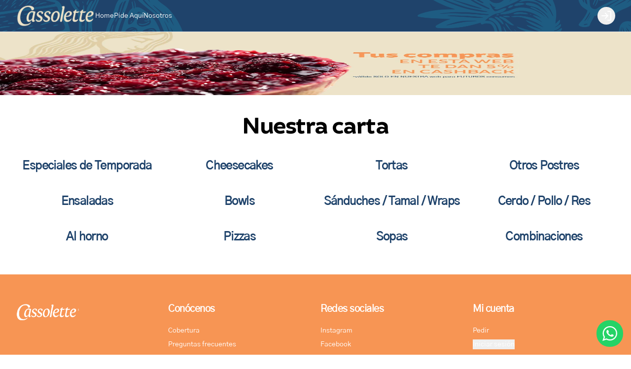

--- FILE ---
content_type: text/html; charset=utf-8
request_url: https://www.cassolette.ec/
body_size: 41190
content:
<!DOCTYPE html><html lang="es-EC" dir="ltr"><head><meta charSet="utf-8"/><meta name="viewport" content="width=device-width, initial-scale=1, maximum-scale=1, minimum-scale=1"/><meta name="robots" content="index,follow"/><meta name="googlebot" content="index,follow"/><title>Cassolette | Pide Online</title><link rel="canonical" href="https://www.cassolette.ec/"/><meta name="description" content="Trabajamos para ti, que aprecias la comida rica, preparada con amor! Pide Online!"/><meta property="og:title" content="Cassolette | Pide Online"/><meta property="og:description" content="Trabajamos para ti, que aprecias la comida rica, preparada con amor! Pide Online!"/><meta property="og:image" content="https://tofuu.getjusto.com/orioneat-prod/Kj4WyheuspoYYHfFY-Screenshot%202024-02-09%20at%206.12.08%E2%80%AFPM.png"/><link rel="shortcut icon" href="https://tofuu.getjusto.com/orioneat-prod/TNcSKKoCLBRL3b8Yw-Cassolette_WEBICONO.png"/><meta property="og:url" content="https://www.cassolette.ec/"/><meta property="og:type" content="website"/><meta property="og:site_name" content="Cassolette | Pide Online"/><meta property="og:locale" content="es_EC"/><meta name="google-site-verification" content="google058c9e5cc429032a.html"/><link rel="stylesheet" href="https://webcdn.getjusto.com/assets/root-CWo9HBRf.css"/><link rel="preconnect" href="https://fonts.googleapis.com"/><link rel="preconnect" href="https://fonts.gstatic.com" crossorigin="anonymous"/><link rel="stylesheet" href="https://webcdn.getjusto.com/assets/index-D4WGu668.css"/></head><body class=""><style>
    
        
      @import url('https://tofuu.getjusto.com/orioneat-prod/Brocha-Bold.css');
    

      @import url('https://tofuu.getjusto.com/orioneat-prod/GothicA1-Regular.css');
    
        
    body {
      font-family: 'GothicA1-Regular', sans-serif;
      
    }

    .bodyFont {
      font-family: 'GothicA1-Regular', sans-serif;
      
    }
    
        
    .appTitle {
      font-family: 'Brocha-Bold', sans-serif;
      
    }
    
        
    .appSubtitle {
      font-family: 'Brocha-Bold', sans-serif;
      font-size: 35px;
      margin-bottom: 40px;
      font-weight: bold;
      text-align: center;
      
    }
    
      

		:root {
		--navbar: 211.5789 55.0725% 27.0588%;
		--navbar-active: 0 0% 100%;
		--navbar-foreground: 0 0% 100%;

		--footer: 23.9264 91.0615% 64.902%;
		--footer-foreground: 0 0% 100%;

		--plain: 0 0% 100%;
		--plain-foreground: 0 0% 0%;

		--order-bar: 211.5789 55.0725% 27.0588%;
		--order-bar-foreground: 0 0% 100%;

		--background: 0 0% 100%;
		--foreground: 0 0% 0%;
		--card: 0 0% 100%;
		--card-foreground: 0 0% 0%;
		--popover: 0 0% 100%;
		--popover-foreground: 0 0% 0%;
		--primary: 23.7037 91.0112% 65.098%;
		--primary-foreground: 0 0% 100%;
		--secondary: 0 0% 96.1%;
		--secondary-foreground: 0 0% 9%;
		--muted: 0 0% 96.1%;
		--muted-foreground: 0 0% 45.1%;
		--accent: 0 0% 96.1%;
		--accent-foreground: 0 0% 9%;
		--destructive: 0 84.2% 60.2%;
		--destructive-foreground: 0 0% 98%;
		--success: 142 76% 36%;
		--success-foreground: 0 0% 98%;
		--warning: 45 93% 47%;
		--warning-foreground: 0 0% 98%;
		--highlight: 40.9231 100% 61.7647%;
		--highlight-foreground: 0 0% 9%;
		--border: 0 0% 89.8%;
		--input: 0 0% 89.8%;
		--ring: 23.7037 91.0112% 65.098%;
		--chart-1: 12 76% 61%;
		--chart-2: 173 58% 39%;
		--chart-3: 197 37% 24%;
		--chart-4: 43 74% 66%;
		--chart-5: 27 87% 67%;
		--radius: 0.5rem;
	}
	.dark {
		--background: 0 0% 100%;
		--foreground: 0 0% 0%;
		--card: 0 0% 100%;
		--card-foreground: 0 0% 0%;
		--popover: 0 0% 3.9%;
		--popover-foreground: 0 0% 98%;
		--primary: 0 0% 98%;
		--primary-foreground: 0 0% 9%;
		--secondary: 0 0% 14.9%;
		--secondary-foreground: 0 0% 98%;
		--muted: 0 0% 14.9%;
		--muted-foreground: 0 0% 63.9%;
		--accent: 0 0% 14.9%;
		--accent-foreground: 0 0% 98%;
		--destructive: 0 62.8% 30.6%;
		--destructive-foreground: 0 0% 98%;
		--success: 142 76% 36%;
		--success-foreground: 0 0% 98%;
		--warning: 45 93% 47%;
		--warning-foreground: 0 0% 98%;
		--highlight: 40.9231 100% 61.7647%;
		--highlight-foreground: 0 0% 9%;
		--border: 0 0% 14.9%;
		--input: 0 0% 14.9%;
		--ring: 0 0% 83.1%;
		--chart-1: 220 70% 50%;
		--chart-2: 160 60% 45%;
		--chart-3: 30 80% 55%;
		--chart-4: 280 65% 60%;
		--chart-5: 340 75% 55%;
	}
		

	.galleryGridItemTitle {
    text-align: center;
    color: #1f436b;
}

.galleryGridItem:hover {
    background-color: #F4EAD3;
    transition: 0.3s;
}

.categoryTitle {
    color: #f79554;
}

.orderProductName {
    color: #f79554;
    font-family: 'Brocha-Bold';
}

.product-card:hover {
    border: solid 3px #f79554;
    border-radius: 11px;
    transition: 0.3s;
}

header {
    background-image: url(https://tofuu.getjusto.com/buckets-prod%2FLsftKp2RSXCtEAEbB-bg%20nav.png);
    background-size: cover;
}

@media (max-width: 800px){
.navbarLogoImage {
    height: 2rem;
}}
	</style><div data-vaul-drawer-wrapper=""><div class="flex bg-background min-h-screen w-full flex-col text-sm"><header id="header" class="headerContainer z-10 border-b bg-navbar text-navbar-foreground"><div class="max-w-7xl w-full mx-auto px-4 sm:px-6 lg:px-8 flex items-center gap-4 h-16"><nav class="hidden font-medium md:flex flex-row items-center gap-5 text-sm flex-1"><a class="flex-shrink-0 navbarLogoLink" data-discover="true" href="/"><img src="https://tofuu.getjusto.com/orioneat-local/resized2/6WJYkf4bKEW5EuCMe-x-300.webp" srcSet="https://tofuu.getjusto.com/orioneat-local/resized2/kwRsBfvZntWbpcGkx-x-100.webp 100w, https://tofuu.getjusto.com/orioneat-local/resized2/6WJYkf4bKEW5EuCMe-x-300.webp 300w, https://tofuu.getjusto.com/orioneat-local/resized2/hbHf5G4T2AhX4jj4N-x-800.webp 800w, https://tofuu.getjusto.com/orioneat-local/resized2/Yyc9dgmDtfCoW8pq5-x-1400.webp 1400w, https://tofuu.getjusto.com/orioneat-local/resized2/8oFttMv8dqPa9H3zE-x-1667.webp 2400w" alt="Logo de Cassolette" class="h-12 navbarLogoImage"/></a><div class="navbarLinksContainer flex flex-row items-center gap-5 lg:gap-6"><a class="navbarLink transition-colors text-navbar-active" data-discover="true" href="/">Home</a><a class="navbarLink transition-colors" data-discover="true" href="/pedir">Pide Aquí</a><a class="navbarLink transition-colors" data-discover="true" href="/nosotros">Nosotros</a></div></nav><button class="inline-flex items-center justify-center whitespace-nowrap rounded-md text-sm transition-colors focus-visible:outline-none focus-visible:ring-1 focus-visible:ring-ring disabled:pointer-events-none disabled:opacity-50 border border-input bg-transparent shadow-sm hover:bg-unsafe-black/5 h-9 w-9 shrink-0 md:hidden" type="button" id="radix-:R14ib5:" aria-haspopup="menu" aria-expanded="false" data-state="closed"><svg xmlns="http://www.w3.org/2000/svg" width="24" height="24" viewBox="0 0 24 24" fill="none" stroke="currentColor" stroke-width="2" stroke-linecap="round" stroke-linejoin="round" class="lucide lucide-menu h-5 w-5" aria-hidden="true"><path d="M4 5h16"></path><path d="M4 12h16"></path><path d="M4 19h16"></path></svg><span class="sr-only">Abrir menu de navegación</span></button><button class="inline-flex items-center justify-center whitespace-nowrap text-sm transition-colors focus-visible:outline-none focus-visible:ring-1 focus-visible:ring-ring disabled:pointer-events-none disabled:opacity-50 text-primary hover:text-primary/80 h-9 w-9 rounded-full md:hidden"><a data-discover="true" href="/pedir"><svg xmlns="http://www.w3.org/2000/svg" width="24" height="24" viewBox="0 0 24 24" fill="none" stroke="currentColor" stroke-width="2" stroke-linecap="round" stroke-linejoin="round" class="lucide lucide-shopping-bag h-6 w-6" aria-hidden="true"><path d="M16 10a4 4 0 0 1-8 0"></path><path d="M3.103 6.034h17.794"></path><path d="M3.4 5.467a2 2 0 0 0-.4 1.2V20a2 2 0 0 0 2 2h14a2 2 0 0 0 2-2V6.667a2 2 0 0 0-.4-1.2l-2-2.667A2 2 0 0 0 17 2H7a2 2 0 0 0-1.6.8z"></path></svg></a></button><div class="flex-1 flex justify-center md:hidden"><a class="navbarLogoLink" data-discover="true" href="/"><img src="https://tofuu.getjusto.com/orioneat-local/resized2/6WJYkf4bKEW5EuCMe-x-300.webp" srcSet="https://tofuu.getjusto.com/orioneat-local/resized2/kwRsBfvZntWbpcGkx-x-100.webp 100w, https://tofuu.getjusto.com/orioneat-local/resized2/6WJYkf4bKEW5EuCMe-x-300.webp 300w, https://tofuu.getjusto.com/orioneat-local/resized2/hbHf5G4T2AhX4jj4N-x-800.webp 800w, https://tofuu.getjusto.com/orioneat-local/resized2/Yyc9dgmDtfCoW8pq5-x-1400.webp 1400w, https://tofuu.getjusto.com/orioneat-local/resized2/8oFttMv8dqPa9H3zE-x-1667.webp 2400w" alt="Logo de Cassolette" class="h-12 navbarLogoImage"/></a></div><div class="flex items-center gap-4 md:ml-auto md:gap-2 lg:gap-4"><div class="opacity-0 md:hidden"><button class="inline-flex items-center justify-center whitespace-nowrap rounded-md text-sm transition-colors focus-visible:outline-none focus-visible:ring-1 focus-visible:ring-ring disabled:pointer-events-none disabled:opacity-50 text-primary hover:text-primary/80 h-9 w-9" disabled=""><svg xmlns="http://www.w3.org/2000/svg" width="24" height="24" viewBox="0 0 24 24" fill="none" stroke="currentColor" stroke-width="2" stroke-linecap="round" stroke-linejoin="round" class="lucide lucide-shopping-bag h-6 w-6" aria-hidden="true"><path d="M16 10a4 4 0 0 1-8 0"></path><path d="M3.103 6.034h17.794"></path><path d="M3.4 5.467a2 2 0 0 0-.4 1.2V20a2 2 0 0 0 2 2h14a2 2 0 0 0 2-2V6.667a2 2 0 0 0-.4-1.2l-2-2.667A2 2 0 0 0 17 2H7a2 2 0 0 0-1.6.8z"></path></svg></button></div><button class="inline-flex items-center justify-center whitespace-nowrap text-sm transition-colors focus-visible:outline-none focus-visible:ring-1 focus-visible:ring-ring disabled:pointer-events-none disabled:opacity-50 bg-secondary text-secondary-foreground shadow-sm hover:bg-secondary/80 h-9 w-9 rounded-full"></button></div></div></header><main class="flex flex-1 flex-col"><!--$--><div class="ct-slider"><div class="relative" aria-roledescription="carousel"><div class="overflow-hidden"><div class="flex -ml-4"><div role="group" aria-roledescription="slide" class="min-w-0 shrink-0 grow-0 basis-full pl-4"><div style="aspect-ratio:1600 / 550" class="hidden lg:block w-full min-h-32 relative overflow-hidden"><img alt="Slide Background" loading="eager" src="https://tofuu.getjusto.com/orioneat-local/resized2/9TC6LyRGeQ4d9Sedw-x-300.webp" class="absolute w-full h-full inset-0 transition-opacity duration-500"/></div><div style="aspect-ratio:800 / 800" class="lg:hidden w-full relative overflow-hidden"><img alt="Slide Background" loading="eager" src="https://tofuu.getjusto.com/orioneat-local/resized2/9TC6LyRGeQ4d9Sedw-x-300.webp" class="absolute w-full h-full inset-0 transition-opacity duration-500"/></div></div></div></div></div></div><div class="ct-gallery"><div class="max-w-7xl w-full mx-auto px-4 sm:px-6 lg:px-8 py-10 space-y-6 galleryContainer"><h2 class="scroll-m-20 pb-2 first:mt-0 text-3xl font-bold tracking-tight sm:text-4xl md:text-5xl mb-6 md:mb-8 text-center appTitle">Nuestra carta</h2><div class="galleryGrid grid gap-5 lg:grid-cols-4 grid-cols-2"><a class="space-y-5 galleryGridItem flex flex-col" data-discover="true" href="/pedir#cat-EwGoLmmJEYe3mpRmK"><div class=""><h3 class="scroll-m-20 text-2xl font-bold tracking-tight galleryGridItemTitle">Especiales de Temporada</h3></div><div class="relative overflow-hidden rounded-lg galleryGridItemImage" style="aspect-ratio:1080 / 1080"><div class="absolute inset-0"><img id=":R14d5ib5:" loading="lazy" src="https://tofuu.getjusto.com/orioneat-local/resized2/fsBLEMY6SrBTuKS2K-800-x.webp" srcSet="https://tofuu.getjusto.com/orioneat-local/resized2/zRjunQuRwXh5GYs2L-100-x.webp 100w, https://tofuu.getjusto.com/orioneat-local/resized2/b9N4a3bEKsqgZPCYP-300-x.webp 300w, https://tofuu.getjusto.com/orioneat-local/resized2/fsBLEMY6SrBTuKS2K-800-x.webp 800w, https://tofuu.getjusto.com/orioneat-local/resized2/jCGshZ8kRL3qjLebY-1080-x.webp 1400w, https://tofuu.getjusto.com/orioneat-local/resized2/jCGshZ8kRL3qjLebY-1080-x.webp 2400w" class="h-full w-full object-cover"/></div><div class="absolute inset-0 transition-opacity duration-300"><div style="display:inline-block;height:100%;width:100%;position:relative"><canvas style="position:absolute;top:0;bottom:0;left:0;right:0;width:100%;height:100%" height="32" width="32"></canvas></div></div></div></a><a class="space-y-5 galleryGridItem flex flex-col" data-discover="true" href="/pedir#cat-xSuKkwNLee3W6vvmh"><div class=""><h3 class="scroll-m-20 text-2xl font-bold tracking-tight galleryGridItemTitle">Cheesecakes</h3></div><div class="relative overflow-hidden rounded-lg galleryGridItemImage" style="aspect-ratio:1080 / 1080"><div class="absolute inset-0"><img id=":R14l5ib5:" loading="lazy" src="https://tofuu.getjusto.com/orioneat-local/resized2/KbureNxWnbsEekBBg-800-x.webp" srcSet="https://tofuu.getjusto.com/orioneat-local/resized2/gpeBG5Byky5Wh6azG-100-x.webp 100w, https://tofuu.getjusto.com/orioneat-local/resized2/tFkT3k4Pd5MDa3tM5-300-x.webp 300w, https://tofuu.getjusto.com/orioneat-local/resized2/KbureNxWnbsEekBBg-800-x.webp 800w, https://tofuu.getjusto.com/orioneat-local/resized2/YCjjhSXsepBPYDjqX-1080-x.webp 1400w, https://tofuu.getjusto.com/orioneat-local/resized2/YCjjhSXsepBPYDjqX-1080-x.webp 2400w" class="h-full w-full object-cover"/></div><div class="absolute inset-0 transition-opacity duration-300"><div style="display:inline-block;height:100%;width:100%;position:relative"><canvas style="position:absolute;top:0;bottom:0;left:0;right:0;width:100%;height:100%" height="32" width="32"></canvas></div></div></div></a><a class="space-y-5 galleryGridItem flex flex-col" data-discover="true" href="/pedir#cat-2fYdcBZkZYdXecz3Y"><div class=""><h3 class="scroll-m-20 text-2xl font-bold tracking-tight galleryGridItemTitle">Tortas</h3></div><div class="relative overflow-hidden rounded-lg galleryGridItemImage" style="aspect-ratio:1080 / 1080"><div class="absolute inset-0"><img id=":R14t5ib5:" loading="lazy" src="https://tofuu.getjusto.com/orioneat-local/resized2/rwxy6dSdy8bTkpKCR-800-x.webp" srcSet="https://tofuu.getjusto.com/orioneat-local/resized2/ueXpaMnJFbDs65x2B-100-x.webp 100w, https://tofuu.getjusto.com/orioneat-local/resized2/9r2JxoxDs8SEodBPH-300-x.webp 300w, https://tofuu.getjusto.com/orioneat-local/resized2/rwxy6dSdy8bTkpKCR-800-x.webp 800w, https://tofuu.getjusto.com/orioneat-local/resized2/3boeWLkwcubweXwNj-1080-x.webp 1400w, https://tofuu.getjusto.com/orioneat-local/resized2/3boeWLkwcubweXwNj-1080-x.webp 2400w" class="h-full w-full object-cover"/></div><div class="absolute inset-0 transition-opacity duration-300"><div style="display:inline-block;height:100%;width:100%;position:relative"><canvas style="position:absolute;top:0;bottom:0;left:0;right:0;width:100%;height:100%" height="32" width="32"></canvas></div></div></div></a><a class="space-y-5 galleryGridItem flex flex-col" data-discover="true" href="/pedir#cat-NZQSufzvcQzRJEJsM"><div class=""><h3 class="scroll-m-20 text-2xl font-bold tracking-tight galleryGridItemTitle">Otros Postres</h3></div><div class="relative overflow-hidden rounded-lg galleryGridItemImage" style="aspect-ratio:1080 / 1080"><div class="absolute inset-0"><img id=":R1555ib5:" loading="lazy" src="https://tofuu.getjusto.com/orioneat-local/resized2/YmyPmfwYvtvmH8Sh8-800-x.webp" srcSet="https://tofuu.getjusto.com/orioneat-local/resized2/jx53Xn8sSKvXMTLko-100-x.webp 100w, https://tofuu.getjusto.com/orioneat-local/resized2/aefjy4Ky2XcSqg63N-300-x.webp 300w, https://tofuu.getjusto.com/orioneat-local/resized2/YmyPmfwYvtvmH8Sh8-800-x.webp 800w, https://tofuu.getjusto.com/orioneat-local/resized2/xsaGuBorHK4ZxdeQA-1080-x.webp 1400w, https://tofuu.getjusto.com/orioneat-local/resized2/xsaGuBorHK4ZxdeQA-1080-x.webp 2400w" class="h-full w-full object-cover"/></div><div class="absolute inset-0 transition-opacity duration-300"><div style="display:inline-block;height:100%;width:100%;position:relative"><canvas style="position:absolute;top:0;bottom:0;left:0;right:0;width:100%;height:100%" height="32" width="32"></canvas></div></div></div></a><a class="space-y-5 galleryGridItem flex flex-col" data-discover="true" href="/pedir#cat-xRKkfTB3agx2EfAHt"><div class=""><h3 class="scroll-m-20 text-2xl font-bold tracking-tight galleryGridItemTitle">Ensaladas</h3></div><div class="relative overflow-hidden rounded-lg galleryGridItemImage" style="aspect-ratio:1080 / 1080"><div class="absolute inset-0"><img id=":R15d5ib5:" loading="lazy" src="https://tofuu.getjusto.com/orioneat-local/resized2/Q5pfwuFJqcvyjsCWk-800-x.webp" srcSet="https://tofuu.getjusto.com/orioneat-local/resized2/5jegc7pZQJ9KePXvd-100-x.webp 100w, https://tofuu.getjusto.com/orioneat-local/resized2/QExecHDCEXKA4DWBS-300-x.webp 300w, https://tofuu.getjusto.com/orioneat-local/resized2/Q5pfwuFJqcvyjsCWk-800-x.webp 800w, https://tofuu.getjusto.com/orioneat-local/resized2/k4q38XfLaEfoBveMr-1080-x.webp 1400w, https://tofuu.getjusto.com/orioneat-local/resized2/k4q38XfLaEfoBveMr-1080-x.webp 2400w" class="h-full w-full object-cover"/></div><div class="absolute inset-0 transition-opacity duration-300"><div style="display:inline-block;height:100%;width:100%;position:relative"><canvas style="position:absolute;top:0;bottom:0;left:0;right:0;width:100%;height:100%" height="32" width="32"></canvas></div></div></div></a><a class="space-y-5 galleryGridItem flex flex-col" data-discover="true" href="/pedir#cat-eLEEsqaegR23acYCR"><div class=""><h3 class="scroll-m-20 text-2xl font-bold tracking-tight galleryGridItemTitle">Bowls</h3></div><div class="relative overflow-hidden rounded-lg galleryGridItemImage" style="aspect-ratio:1080 / 1080"><div class="absolute inset-0"><img id=":R15l5ib5:" loading="lazy" src="https://tofuu.getjusto.com/orioneat-local/resized2/Xv2j4FNRhLeJgwMXp-800-x.webp" srcSet="https://tofuu.getjusto.com/orioneat-local/resized2/Yvu2PNeECbJp66wyn-100-x.webp 100w, https://tofuu.getjusto.com/orioneat-local/resized2/rpgRACaz3JZB7SGjT-300-x.webp 300w, https://tofuu.getjusto.com/orioneat-local/resized2/Xv2j4FNRhLeJgwMXp-800-x.webp 800w, https://tofuu.getjusto.com/orioneat-local/resized2/MyJd5v4W4tGdsta5A-1080-x.webp 1400w, https://tofuu.getjusto.com/orioneat-local/resized2/MyJd5v4W4tGdsta5A-1080-x.webp 2400w" class="h-full w-full object-cover"/></div><div class="absolute inset-0 transition-opacity duration-300"><div style="display:inline-block;height:100%;width:100%;position:relative"><canvas style="position:absolute;top:0;bottom:0;left:0;right:0;width:100%;height:100%" height="32" width="32"></canvas></div></div></div></a><a class="space-y-5 galleryGridItem flex flex-col" data-discover="true" href="/pedir#cat-2hhrkQMfx9v5EYgpW"><div class=""><h3 class="scroll-m-20 text-2xl font-bold tracking-tight galleryGridItemTitle">Sánduches / Tamal / Wraps</h3></div><div class="relative overflow-hidden rounded-lg galleryGridItemImage" style="aspect-ratio:1080 / 1080"><div class="absolute inset-0"><img id=":R15t5ib5:" loading="lazy" src="https://tofuu.getjusto.com/orioneat-local/resized2/C9kGdGZJmCqZz8wSE-800-x.webp" srcSet="https://tofuu.getjusto.com/orioneat-local/resized2/P2XYnfMLnPHbT6E3M-100-x.webp 100w, https://tofuu.getjusto.com/orioneat-local/resized2/MRNsEudXPFYQSj6dH-300-x.webp 300w, https://tofuu.getjusto.com/orioneat-local/resized2/C9kGdGZJmCqZz8wSE-800-x.webp 800w, https://tofuu.getjusto.com/orioneat-local/resized2/Gxt64Gg7ZMBxcHjj6-1080-x.webp 1400w, https://tofuu.getjusto.com/orioneat-local/resized2/Gxt64Gg7ZMBxcHjj6-1080-x.webp 2400w" class="h-full w-full object-cover"/></div><div class="absolute inset-0 transition-opacity duration-300"><div style="display:inline-block;height:100%;width:100%;position:relative"><canvas style="position:absolute;top:0;bottom:0;left:0;right:0;width:100%;height:100%" height="32" width="32"></canvas></div></div></div></a><a class="space-y-5 galleryGridItem flex flex-col" data-discover="true" href="/pedir#cat-vsAW2SBKap7wwqXLt"><div class=""><h3 class="scroll-m-20 text-2xl font-bold tracking-tight galleryGridItemTitle">Cerdo / Pollo / Res</h3></div><div class="relative overflow-hidden rounded-lg galleryGridItemImage" style="aspect-ratio:1080 / 1080"><div class="absolute inset-0"><img id=":R1655ib5:" loading="lazy" src="https://tofuu.getjusto.com/orioneat-local/resized2/frMP9jYzxpWkR3s9Z-800-x.webp" srcSet="https://tofuu.getjusto.com/orioneat-local/resized2/EuxCJSrDbqpy6Fogs-100-x.webp 100w, https://tofuu.getjusto.com/orioneat-local/resized2/RwXzLEJJoDFStrxJ5-300-x.webp 300w, https://tofuu.getjusto.com/orioneat-local/resized2/frMP9jYzxpWkR3s9Z-800-x.webp 800w, https://tofuu.getjusto.com/orioneat-local/resized2/MNJuqK5Z3HRbnjwZv-1080-x.webp 1400w, https://tofuu.getjusto.com/orioneat-local/resized2/MNJuqK5Z3HRbnjwZv-1080-x.webp 2400w" class="h-full w-full object-cover"/></div><div class="absolute inset-0 transition-opacity duration-300"><div style="display:inline-block;height:100%;width:100%;position:relative"><canvas style="position:absolute;top:0;bottom:0;left:0;right:0;width:100%;height:100%" height="32" width="32"></canvas></div></div></div></a><a class="space-y-5 galleryGridItem flex flex-col" data-discover="true" href="/pedir#cat-uxk5G5rJBcbgT3nAv"><div class=""><h3 class="scroll-m-20 text-2xl font-bold tracking-tight galleryGridItemTitle">Al horno</h3></div><div class="relative overflow-hidden rounded-lg galleryGridItemImage" style="aspect-ratio:1080 / 1080"><div class="absolute inset-0"><img id=":R16d5ib5:" loading="lazy" src="https://tofuu.getjusto.com/orioneat-local/resized2/XXAvSAb2y3LNntsdJ-800-x.webp" srcSet="https://tofuu.getjusto.com/orioneat-local/resized2/Wv2RJQaDSDMXQZ6hX-100-x.webp 100w, https://tofuu.getjusto.com/orioneat-local/resized2/dZtgfH43F46hnGvRf-300-x.webp 300w, https://tofuu.getjusto.com/orioneat-local/resized2/XXAvSAb2y3LNntsdJ-800-x.webp 800w, https://tofuu.getjusto.com/orioneat-local/resized2/acByA3qxswMfX3eht-1080-x.webp 1400w, https://tofuu.getjusto.com/orioneat-local/resized2/acByA3qxswMfX3eht-1080-x.webp 2400w" class="h-full w-full object-cover"/></div><div class="absolute inset-0 transition-opacity duration-300"><div style="display:inline-block;height:100%;width:100%;position:relative"><canvas style="position:absolute;top:0;bottom:0;left:0;right:0;width:100%;height:100%" height="32" width="32"></canvas></div></div></div></a><a class="space-y-5 galleryGridItem flex flex-col" data-discover="true" href="/pedir#cat-4xDn5zQQYx2mpJwAW"><div class=""><h3 class="scroll-m-20 text-2xl font-bold tracking-tight galleryGridItemTitle">Pizzas</h3></div><div class="relative overflow-hidden rounded-lg galleryGridItemImage" style="aspect-ratio:1080 / 1080"><div class="absolute inset-0"><img id=":R16l5ib5:" loading="lazy" src="https://tofuu.getjusto.com/orioneat-local/resized2/aS7vbC56X3f3GqnQk-800-x.webp" srcSet="https://tofuu.getjusto.com/orioneat-local/resized2/dcJWAdG49jM9x2WKQ-100-x.webp 100w, https://tofuu.getjusto.com/orioneat-local/resized2/3v5yrt2BEtYNK9m9f-300-x.webp 300w, https://tofuu.getjusto.com/orioneat-local/resized2/aS7vbC56X3f3GqnQk-800-x.webp 800w, https://tofuu.getjusto.com/orioneat-local/resized2/b9DgkWS9kB7Yt5wCT-1080-x.webp 1400w, https://tofuu.getjusto.com/orioneat-local/resized2/b9DgkWS9kB7Yt5wCT-1080-x.webp 2400w" class="h-full w-full object-cover"/></div><div class="absolute inset-0 transition-opacity duration-300"><div style="display:inline-block;height:100%;width:100%;position:relative"><canvas style="position:absolute;top:0;bottom:0;left:0;right:0;width:100%;height:100%" height="32" width="32"></canvas></div></div></div></a><a class="space-y-5 galleryGridItem flex flex-col" data-discover="true" href="/pedir#cat-yCYs6TWDySApbtDeh"><div class=""><h3 class="scroll-m-20 text-2xl font-bold tracking-tight galleryGridItemTitle">Sopas</h3></div><div class="relative overflow-hidden rounded-lg galleryGridItemImage" style="aspect-ratio:1080 / 1080"><div class="absolute inset-0"><img id=":R16t5ib5:" loading="lazy" src="https://tofuu.getjusto.com/orioneat-local/resized2/Y6Ff7wpaRKzaqakNh-800-x.webp" srcSet="https://tofuu.getjusto.com/orioneat-local/resized2/Xk6ZxvxyqjoRv3Lt5-100-x.webp 100w, https://tofuu.getjusto.com/orioneat-local/resized2/EBpjMYx5ueQKa8ocg-300-x.webp 300w, https://tofuu.getjusto.com/orioneat-local/resized2/Y6Ff7wpaRKzaqakNh-800-x.webp 800w, https://tofuu.getjusto.com/orioneat-local/resized2/P4NgNZDx7nASdEvwr-1080-x.webp 1400w, https://tofuu.getjusto.com/orioneat-local/resized2/P4NgNZDx7nASdEvwr-1080-x.webp 2400w" class="h-full w-full object-cover"/></div><div class="absolute inset-0 transition-opacity duration-300"><div style="display:inline-block;height:100%;width:100%;position:relative"><canvas style="position:absolute;top:0;bottom:0;left:0;right:0;width:100%;height:100%" height="32" width="32"></canvas></div></div></div></a><a class="space-y-5 galleryGridItem flex flex-col" data-discover="true" href="/pedir#cat-f2trucCqayxJQ44aa"><div class=""><h3 class="scroll-m-20 text-2xl font-bold tracking-tight galleryGridItemTitle">Combinaciones</h3></div><div class="relative overflow-hidden rounded-lg galleryGridItemImage" style="aspect-ratio:1080 / 1080"><div class="absolute inset-0"><img id=":R1755ib5:" loading="lazy" src="https://tofuu.getjusto.com/orioneat-local/resized2/4Ns8PypEKBNR4tqbW-800-x.webp" srcSet="https://tofuu.getjusto.com/orioneat-local/resized2/MR8TqbkroRKSczvTo-100-x.webp 100w, https://tofuu.getjusto.com/orioneat-local/resized2/zuTNoPa7MLXFGYNFb-300-x.webp 300w, https://tofuu.getjusto.com/orioneat-local/resized2/4Ns8PypEKBNR4tqbW-800-x.webp 800w, https://tofuu.getjusto.com/orioneat-local/resized2/Q8YhoRg4ZGRoCT8YH-1080-x.webp 1400w, https://tofuu.getjusto.com/orioneat-local/resized2/Q8YhoRg4ZGRoCT8YH-1080-x.webp 2400w" class="h-full w-full object-cover"/></div><div class="absolute inset-0 transition-opacity duration-300"><div style="display:inline-block;height:100%;width:100%;position:relative"><canvas style="position:absolute;top:0;bottom:0;left:0;right:0;width:100%;height:100%" height="32" width="32"></canvas></div></div></div></a></div></div></div><!--/$--></main><footer class="bg-footer text-footer-foreground"><div class="max-w-7xl w-full mx-auto px-4 sm:px-6 lg:px-8"><div class="grid sm:grid-cols-2 lg:grid-cols-4 gap-5 py-14"><div><img src="https://tofuu.getjusto.com/orioneat-local/resized2/mXEeyonSenHLAL3tL-300-x.webp" srcSet="https://tofuu.getjusto.com/orioneat-local/resized2/k3GAvCCWq4LBNPJXM-100-x.webp 100w, https://tofuu.getjusto.com/orioneat-local/resized2/mXEeyonSenHLAL3tL-300-x.webp 300w, https://tofuu.getjusto.com/orioneat-local/resized2/Md3NN2unfEQQncRbn-461-x.webp 800w, https://tofuu.getjusto.com/orioneat-local/resized2/Md3NN2unfEQQncRbn-461-x.webp 1400w, https://tofuu.getjusto.com/orioneat-local/resized2/Md3NN2unfEQQncRbn-461-x.webp 2400w" alt="Footer logo" class="h-32 footer-logo" loading="lazy"/></div><div class="space-y-5"><h4 class="scroll-m-20 text-xl font-bold tracking-tight">Conócenos</h4><div class="space-y-2"><div><a class="" data-discover="true" href="/locales">Cobertura</a></div><div><a class="" data-discover="true" href="/faq">Preguntas frecuentes</a></div><div><a class="" data-discover="true" href="/politicadecassolette">Política de Privacidad Cassolette</a></div><div><a class="" data-discover="true" href="/terminosdecassolette">Términos y condiciones Cassolette</a></div><div><a data-discover="true" href="/documentos-legales/termsAndConditions">Términos y condiciones</a></div><div><a data-discover="true" href="/documentos-legales/privacy">Política de privacidad</a></div></div></div><div class="space-y-5"><h4 class="scroll-m-20 text-xl font-bold tracking-tight">Redes sociales</h4><div class="space-y-2"><div><a target="_blank" href="https://www.instagram.com/cassolette_ec/" rel="noreferrer">Instagram</a></div><div><a target="_blank" href="https://web.facebook.com/cassoletteEC" rel="noreferrer">Facebook</a></div><div></div><div><a target="_blank" href="https://www.tiktok.com/@cassolette.ec" rel="noreferrer">TikTok</a></div></div></div><div class="space-y-5"><h4 class="scroll-m-20 text-xl font-bold tracking-tight">Mi cuenta</h4><div class="space-y-2"><div><a class="" data-discover="true" href="/pedir">Pedir</a></div><div><button class="" type="button">Iniciar sesión</button></div></div></div></div><div class="flex justify-center pb-14"><a href="https://getjusto.com/" target="_blank" rel="noreferrer" class="inline-flex items-center justify-center space-x-2 text-sm"><span class="">Powered by </span><svg version="1.1" id="Capa_1" xmlns="http://www.w3.org/2000/svg" xmlns:xlink="http://www.w3.org/1999/xlink" x="0px" y="0px" viewBox="0 0 780.4 224.7" style="height:16px;fill:#ffffff" xml:space="preserve"><title>logos_justo</title><path class="st0" d="M311.6,171.3c-11.1,0-19.3-2.2-27-8c-2.2-1.6-2.7-4.8-1-7c0.2-0.3,0.4-0.5,0.6-0.7l8.4-7.8
	c1.7-1.6,4.4-1.8,6.3-0.4c3.1,2.3,6.7,3.8,12.6,3.8c11.7,0,19.3-6.5,19.3-19.7V61c0-3.1,2.5-5.6,5.6-5.6l0,0h12.7
	c3.1,0,5.6,2.5,5.6,5.6l0,0v71.6C354.9,157.9,334.4,171.3,311.6,171.3z"></path><path class="st0" d="M425.2,171.3c-25.2,0-45.2-16-45.2-40.4V60.7c0-2.9,2.3-5.3,5.3-5.3c0,0,0,0,0,0h13.4c2.9,0,5.3,2.4,5.3,5.3
	c0,0,0,0,0,0v69.5c0,13.2,8.3,21.2,21.2,21.2s21.4-7.9,21.4-21.2V60.7c0-2.9,2.4-5.3,5.3-5.3c0,0,0,0,0,0H465c2.9,0,5.3,2.4,5.3,5.3
	c0,0,0,0,0,0V131C470.3,155.3,450.3,171.3,425.2,171.3z"></path><path class="st0" d="M530.8,171.3c-17,0-30.3-3.1-41.7-12.5c-1.5-1.3-1.8-3.6-0.5-5.1c0.1-0.1,0.2-0.2,0.3-0.3l9.7-9.1
	c1.6-1.5,4.1-1.6,5.9-0.3c7.4,5.4,16.7,7.2,26.7,7.2c14.1,0,21.7-5,21.7-14.2c0-4-1.2-7.4-3.8-9.7c-2.4-2.1-5.2-3.2-10.9-4
	l-14.8-1.9c-10.5-1.5-18.3-4.5-23.8-9.5c-5.8-5.5-8.8-12.9-8.8-22.6c0-20.5,16.2-34.9,42.7-34.9c15.2,0,26.6,3.1,36.4,10.7
	c1.6,1.2,1.9,3.5,0.6,5.1c-0.1,0.2-0.3,0.3-0.4,0.4l-9.3,8.6c-1.6,1.5-4,1.6-5.8,0.3c-7.1-4.9-15.1-5.6-22.2-5.6
	c-12.8,0-19,6.6-19,14.5c-0.1,3.1,1.3,6.2,3.6,8.2c3.3,2.6,7.2,4.1,11.4,4.5l14.5,1.9c11.2,1.5,18.3,4.4,23.4,8.9
	c6.6,5.8,9.5,14.2,9.5,24.4C576.3,158.8,556.5,171.3,530.8,171.3z"></path><path class="st0" d="M645.8,75.4v90c0,2.7-2.2,4.9-4.9,4.9h-14.2c-2.7,0-4.9-2.2-4.9-4.9v-90h-27.1c-2.7,0-4.9-2.2-4.9-4.9V60.3
	c0-2.7,2.2-4.9,4.9-4.9h78.2c2.7,0,4.9,2.2,4.9,4.9v10.2c0,2.7-2.2,4.9-4.9,4.9H645.8z"></path><path class="st0" d="M768.1,158.8c-8.6,8.1-19.1,12.6-33.1,12.6c-14,0-24.6-4.5-33.2-12.6c-12.4-11.6-12.1-26-12.1-45.9
	s-0.3-34.2,12.1-45.9c8.6-8.1,19.3-12.6,33.2-12.6c13.9,0,24.5,4.5,33.1,12.6c12.4,11.6,12.2,26,12.2,45.9S780.5,147.1,768.1,158.8z
	M750.3,80.6c-3.4-3.7-8.8-6.1-15.3-6.1s-12.1,2.4-15.5,6.1c-4.7,4.8-5.8,10.2-5.8,32.3s1.2,27.4,5.8,32.3c3.4,3.7,9,6.1,15.5,6.1
	s11.9-2.4,15.3-6.1c4.7-4.8,6-10.2,6-32.3S755,85.4,750.3,80.6L750.3,80.6z"></path><path class="st0" d="M112.3,0C50.3,0,0,50.3,0,112.3s50.3,112.3,112.3,112.3s112.3-50.3,112.3-112.3S174.4,0,112.3,0L112.3,0z
    M112.3,23.4c38.8,0,72.1,23.3,86,56.4c3.5,8.3-0.5,17.9-8.8,21.4c-0.2,0.1-0.5,0.2-0.8,0.3c-50.1,18.5-105.1,18.2-155-0.8
	c-7.4-2.8-11.2-11.1-8.4-18.5c0-0.1,0-0.1,0.1-0.2C38.8,47.8,72.7,23.4,112.3,23.4L112.3,23.4z M112.3,200c-40,0-74-24.7-86.8-59.2
	c-2.6-7.1,4.4-14,11.8-11.7c48.8,15.2,101.2,15.2,150,0c7.4-2.4,14.4,4.6,11.8,11.7C186.4,175.3,152.3,200,112.3,200z"></path></svg></a></div></div></footer></div></div><script>((STORAGE_KEY, restoreKey) => {
    if (!window.history.state || !window.history.state.key) {
      let key = Math.random().toString(32).slice(2);
      window.history.replaceState({
        key
      }, "");
    }
    try {
      let positions = JSON.parse(sessionStorage.getItem(STORAGE_KEY) || "{}");
      let storedY = positions[restoreKey || window.history.state.key];
      if (typeof storedY === "number") {
        window.scrollTo(0, storedY);
      }
    } catch (error) {
      console.error(error);
      sessionStorage.removeItem(STORAGE_KEY);
    }
  })("positions", null)</script><link rel="modulepreload" href="https://webcdn.getjusto.com/assets/manifest-76a2a310.js"/><link rel="modulepreload" href="https://webcdn.getjusto.com/assets/entry.client-DUwRra1Y.js"/><link rel="modulepreload" href="https://webcdn.getjusto.com/assets/jsx-runtime-BGxL3LVy.js"/><link rel="modulepreload" href="https://webcdn.getjusto.com/assets/dayjs-CnnXJK5V.js"/><link rel="modulepreload" href="https://webcdn.getjusto.com/assets/module-_ASt7nc-.js"/><link rel="modulepreload" href="https://webcdn.getjusto.com/assets/index-CB_6DRz4.js"/><link rel="modulepreload" href="https://webcdn.getjusto.com/assets/env-D95wqRH_.js"/><link rel="modulepreload" href="https://webcdn.getjusto.com/assets/context-D6yqZfdz.js"/><link rel="modulepreload" href="https://webcdn.getjusto.com/assets/index-C79hopkV.js"/><link rel="modulepreload" href="https://webcdn.getjusto.com/assets/index-C9XV0VKi.js"/><link rel="modulepreload" href="https://webcdn.getjusto.com/assets/components-BKlI9FpI.js"/><link rel="modulepreload" href="https://webcdn.getjusto.com/assets/dayjs.min-C_B9Zj0p.js"/><link rel="modulepreload" href="https://webcdn.getjusto.com/assets/index-CylivXx-.js"/><link rel="modulepreload" href="https://webcdn.getjusto.com/assets/useTranslation-B_PywvDf.js"/><link rel="modulepreload" href="https://webcdn.getjusto.com/assets/hooks-Cq1ebaKF.js"/><link rel="modulepreload" href="https://webcdn.getjusto.com/assets/clock-BVLj4fk_.js"/><link rel="modulepreload" href="https://webcdn.getjusto.com/assets/createLucideIcon-CJRyChUN.js"/><link rel="modulepreload" href="https://webcdn.getjusto.com/assets/useWebsite-D5_4HOaP.js"/><link rel="modulepreload" href="https://webcdn.getjusto.com/assets/useWebviewAppLayout-DfV9A_mD.js"/><link rel="modulepreload" href="https://webcdn.getjusto.com/assets/utils-mMyIM9tf.js"/><link rel="modulepreload" href="https://webcdn.getjusto.com/assets/index-Vm3X73Eo.js"/><link rel="modulepreload" href="https://webcdn.getjusto.com/assets/Provider-COlB8xVP.js"/><link rel="modulepreload" href="https://webcdn.getjusto.com/assets/ClientOnly-CSg-f5Nd.js"/><link rel="modulepreload" href="https://webcdn.getjusto.com/assets/orionjs-react-autoform.es-DjuOyEyQ.js"/><link rel="modulepreload" href="https://webcdn.getjusto.com/assets/apollo-hooks.es-DchY2mJ7.js"/><link rel="modulepreload" href="https://webcdn.getjusto.com/assets/isJustoApp-D3H0Krh3.js"/><link rel="modulepreload" href="https://webcdn.getjusto.com/assets/getDeviceId-BZdDOqgR.js"/><link rel="modulepreload" href="https://webcdn.getjusto.com/assets/uniqueId-C16gDkxQ.js"/><link rel="modulepreload" href="https://webcdn.getjusto.com/assets/parser-BAmixZbL.js"/><link rel="modulepreload" href="https://webcdn.getjusto.com/assets/services-DMVl2gpG.js"/><link rel="modulepreload" href="https://webcdn.getjusto.com/assets/index-BJLV6hUK.js"/><link rel="modulepreload" href="https://webcdn.getjusto.com/assets/index-C2b3D_I0.js"/><link rel="modulepreload" href="https://webcdn.getjusto.com/assets/tooltip-CsWPUeqn.js"/><link rel="modulepreload" href="https://webcdn.getjusto.com/assets/useRootPathPrefix-BYcUT3r-.js"/><link rel="modulepreload" href="https://webcdn.getjusto.com/assets/index-BXdhyfAR.js"/><link rel="modulepreload" href="https://webcdn.getjusto.com/assets/round-4ElTlXrF.js"/><link rel="modulepreload" href="https://webcdn.getjusto.com/assets/useHydrated-DGqRnkd3.js"/><link rel="modulepreload" href="https://webcdn.getjusto.com/assets/tslib.es6-UxhbU4d0.js"/><link rel="modulepreload" href="https://webcdn.getjusto.com/assets/JustoAppContext-BFFAxgZU.js"/><link rel="modulepreload" href="https://webcdn.getjusto.com/assets/react-error-boundary.esm-Bqh86cdX.js"/><link rel="modulepreload" href="https://webcdn.getjusto.com/assets/index-DHFyEi_E.js"/><link rel="modulepreload" href="https://webcdn.getjusto.com/assets/WebsiteNotFound-BydeIByx.js"/><link rel="modulepreload" href="https://webcdn.getjusto.com/assets/Context-Qdmf4kMp.js"/><link rel="modulepreload" href="https://webcdn.getjusto.com/assets/useSearchParams-CbyD4aAr.js"/><link rel="modulepreload" href="https://webcdn.getjusto.com/assets/useStateWithTransition-DAt2Mny5.js"/><link rel="modulepreload" href="https://webcdn.getjusto.com/assets/isNil-D1V8NmU_.js"/><link rel="modulepreload" href="https://webcdn.getjusto.com/assets/clsx-B-dksMZM.js"/><link rel="modulepreload" href="https://webcdn.getjusto.com/assets/index-Cuxc9GJQ.js"/><link rel="modulepreload" href="https://webcdn.getjusto.com/assets/index-DAc6a2Lu.js"/><link rel="modulepreload" href="https://webcdn.getjusto.com/assets/Container-Cn3YuP-m.js"/><link rel="modulepreload" href="https://webcdn.getjusto.com/assets/index-BqzZ4Mzv.js"/><link rel="modulepreload" href="https://webcdn.getjusto.com/assets/index-DSvQ2-a6.js"/><link rel="modulepreload" href="https://webcdn.getjusto.com/assets/locales-BYfpgGDl.js"/><link rel="modulepreload" href="https://webcdn.getjusto.com/assets/index-DNP7WF6s.js"/><link rel="modulepreload" href="https://webcdn.getjusto.com/assets/max-yFmL8oKS.js"/><link rel="modulepreload" href="https://webcdn.getjusto.com/assets/identity-CwXImgea.js"/><link rel="modulepreload" href="https://webcdn.getjusto.com/assets/useLogoutButKeepPrefs.main-D-ko4Jmp.js"/><link rel="modulepreload" href="https://webcdn.getjusto.com/assets/gql-BxPlgMHm.js"/><link rel="modulepreload" href="https://webcdn.getjusto.com/assets/loginViaAuth-CptIeOm-.js"/><link rel="modulepreload" href="https://webcdn.getjusto.com/assets/button-B8yYnM5X.js"/><link rel="modulepreload" href="https://webcdn.getjusto.com/assets/index-Bt5S1wHf.js"/><link rel="modulepreload" href="https://webcdn.getjusto.com/assets/index-7UdPD0wL.js"/><link rel="modulepreload" href="https://webcdn.getjusto.com/assets/dropdown-menu-gojWNxJ5.js"/><link rel="modulepreload" href="https://webcdn.getjusto.com/assets/index-BXYPN7ZT.js"/><link rel="modulepreload" href="https://webcdn.getjusto.com/assets/index-OSd-LM-8.js"/><link rel="modulepreload" href="https://webcdn.getjusto.com/assets/useWidth-CHGxZBvf.js"/><link rel="modulepreload" href="https://webcdn.getjusto.com/assets/react-icons.esm-Bpemq4sQ.js"/><link rel="modulepreload" href="https://webcdn.getjusto.com/assets/Context-5x8jL87_.js"/><link rel="modulepreload" href="https://webcdn.getjusto.com/assets/index-DXpIcoUA.js"/><link rel="modulepreload" href="https://webcdn.getjusto.com/assets/index-DVIj_PrO.js"/><link rel="modulepreload" href="https://webcdn.getjusto.com/assets/omit-BMCgm_3J.js"/><link rel="modulepreload" href="https://webcdn.getjusto.com/assets/index-B7S20zKg.js"/><link rel="modulepreload" href="https://webcdn.getjusto.com/assets/useOnSignTermsAutomatically.main-Dz7l8adB.js"/><link rel="modulepreload" href="https://webcdn.getjusto.com/assets/useOnCreateSession.main-DEAGeYGD.js"/><link rel="modulepreload" href="https://webcdn.getjusto.com/assets/shopping-bag-wYSjo0X5.js"/><link rel="modulepreload" href="https://webcdn.getjusto.com/assets/index-8jzCSC_J.js"/><link rel="modulepreload" href="https://webcdn.getjusto.com/assets/useFilteredProducts-C51sjzvY.js"/><link rel="modulepreload" href="https://webcdn.getjusto.com/assets/index-Cgy0n6YD.js"/><link rel="modulepreload" href="https://webcdn.getjusto.com/assets/command-PBl-XsuC.js"/><link rel="modulepreload" href="https://webcdn.getjusto.com/assets/useFetchDataFromWebdataCDN-Bo1P2zaB.js"/><link rel="modulepreload" href="https://webcdn.getjusto.com/assets/useDebouncedValue-CvTV0Rq1.js"/><link rel="modulepreload" href="https://webcdn.getjusto.com/assets/isEqual-BJVral5l.js"/><link rel="modulepreload" href="https://webcdn.getjusto.com/assets/_baseIsEqual-BVRyq5MB.js"/><link rel="modulepreload" href="https://webcdn.getjusto.com/assets/_hasPath-CQGW-xFW.js"/><link rel="modulepreload" href="https://webcdn.getjusto.com/assets/useNoNilValue-DY0yHDzH.js"/><link rel="modulepreload" href="https://webcdn.getjusto.com/assets/TimeButtonLabel-C7s9bS9l.js"/><link rel="modulepreload" href="https://webcdn.getjusto.com/assets/skeleton-jaTN8ZDn.js"/><link rel="modulepreload" href="https://webcdn.getjusto.com/assets/map-pin-DSU0xLot.js"/><link rel="modulepreload" href="https://webcdn.getjusto.com/assets/index-D21nDLQT.js"/><link rel="modulepreload" href="https://webcdn.getjusto.com/assets/index-CEgDMpIQ.js"/><link rel="modulepreload" href="https://webcdn.getjusto.com/assets/index-fDyOVsqo.js"/><link rel="modulepreload" href="https://webcdn.getjusto.com/assets/get-nGfD9vTK.js"/><link rel="modulepreload" href="https://webcdn.getjusto.com/assets/range-Dxao-vnH.js"/><link rel="modulepreload" href="https://webcdn.getjusto.com/assets/_isIterateeCall-BCl2iz9a.js"/><link rel="modulepreload" href="https://webcdn.getjusto.com/assets/root-BKLlOGjq.js"/><link rel="modulepreload" href="https://webcdn.getjusto.com/assets/index-BI9-P0Ud.js"/><link rel="modulepreload" href="https://webcdn.getjusto.com/assets/DeliveryType-BFnVq21V.js"/><link rel="modulepreload" href="https://webcdn.getjusto.com/assets/index-CayCRi49.js"/><link rel="modulepreload" href="https://webcdn.getjusto.com/assets/index-D_F8BIc_.js"/><link rel="modulepreload" href="https://webcdn.getjusto.com/assets/useScript-CgCBBlXK.js"/><link rel="modulepreload" href="https://webcdn.getjusto.com/assets/index-BKNjMPK8.js"/><link rel="modulepreload" href="https://webcdn.getjusto.com/assets/tree-view-C3Ms6Q_9.js"/><link rel="modulepreload" href="https://webcdn.getjusto.com/assets/AddressButton-BpuIRKuW.js"/><link rel="modulepreload" href="https://webcdn.getjusto.com/assets/TimeButton-CAo9TWFi.js"/><link rel="modulepreload" href="https://webcdn.getjusto.com/assets/ConfigDelivery-D4Wr-dfb.js"/><link rel="modulepreload" href="https://webcdn.getjusto.com/assets/index-woqMJpuc.js"/><link rel="modulepreload" href="https://webcdn.getjusto.com/assets/circle-check-BdmvHBGf.js"/><link rel="modulepreload" href="https://webcdn.getjusto.com/assets/popover-CGaDcEsm.js"/><link rel="modulepreload" href="https://webcdn.getjusto.com/assets/sleep-BvINh1mj.js"/><link rel="modulepreload" href="https://webcdn.getjusto.com/assets/index-Dn_RHPY1.js"/><link rel="modulepreload" href="https://webcdn.getjusto.com/assets/useComponentWidth-Crkx0ZSU.js"/><link rel="modulepreload" href="https://webcdn.getjusto.com/assets/input-DCrp_ykE.js"/><link rel="modulepreload" href="https://webcdn.getjusto.com/assets/index-BFQuIHSE.js"/><link rel="modulepreload" href="https://webcdn.getjusto.com/assets/index-DVO0aOze.js"/><link rel="modulepreload" href="https://webcdn.getjusto.com/assets/index-DwimGcRy.js"/><link rel="modulepreload" href="https://webcdn.getjusto.com/assets/index-Cx7ma53u.js"/><link rel="modulepreload" href="https://webcdn.getjusto.com/assets/index-D8PKkuUn.js"/><link rel="modulepreload" href="https://webcdn.getjusto.com/assets/index-BMAUnNzs.js"/><link rel="modulepreload" href="https://webcdn.getjusto.com/assets/route-BFdoAIcU.js"/><link rel="modulepreload" href="https://webcdn.getjusto.com/assets/index-CWk2-zyW.js"/><link rel="modulepreload" href="https://webcdn.getjusto.com/assets/badge-DAjfRXK0.js"/><link rel="modulepreload" href="https://webcdn.getjusto.com/assets/card-DshXsK29.js"/><link rel="modulepreload" href="https://webcdn.getjusto.com/assets/accordion-vufg_bhH.js"/><link rel="modulepreload" href="https://webcdn.getjusto.com/assets/index-oqbo2rG8.js"/><link rel="modulepreload" href="https://webcdn.getjusto.com/assets/useActiveCategory-C57-YS0H.js"/><link rel="modulepreload" href="https://webcdn.getjusto.com/assets/_baseIteratee-DupO_rSb.js"/><link rel="modulepreload" href="https://webcdn.getjusto.com/assets/index-Bj-gg08b.js"/><link rel="modulepreload" href="https://webcdn.getjusto.com/assets/check-Bd5riduW.js"/><link rel="modulepreload" href="https://webcdn.getjusto.com/assets/index-LtPTipGm.js"/><link rel="modulepreload" href="https://webcdn.getjusto.com/assets/index-CMbpkLZk.js"/><link rel="modulepreload" href="https://webcdn.getjusto.com/assets/index-DVs-EhNf.js"/><link rel="modulepreload" href="https://webcdn.getjusto.com/assets/index-BZV3mDL_.js"/><link rel="modulepreload" href="https://webcdn.getjusto.com/assets/ProductImage-VgKHd3Q7.js"/><link rel="modulepreload" href="https://webcdn.getjusto.com/assets/carousel-JfyaoM8c.js"/><link rel="modulepreload" href="https://webcdn.getjusto.com/assets/coordinatesDistance-Q1p1zoOx.js"/><link rel="modulepreload" href="https://webcdn.getjusto.com/assets/isMobile-7q270MqN.js"/><link rel="modulepreload" href="https://webcdn.getjusto.com/assets/seoMetaTags-BhZIcw6N.js"/><link rel="modulepreload" href="https://webcdn.getjusto.com/assets/home-LbkQr664.js"/><script>window.__remixContext = {"basename":"/","future":{"v3_fetcherPersist":true,"v3_relativeSplatPath":true,"v3_throwAbortReason":true,"v3_routeConfig":false,"v3_singleFetch":false,"v3_lazyRouteDiscovery":false,"unstable_optimizeDeps":false},"isSpaMode":false,"state":{"loaderData":{"root":{"websiteId":"5vW3GDwmcBZvgC7yZ","isJustoApp":false,"cacheId":"2SZzaaSacT","website":{"_id":"5vW3GDwmcBZvgC7yZ","baseURL":"https://www.cassolette.ec","timezone":"America/Guayaquil","name":"Cassolette","bagCost":0,"isMultiBrand":null,"bagsPerUnit":0.5,"applyPlasticBagTax":null,"terms":{"termsAndConditions":{"termType":"termsAndConditions","countryCode":"EC","locale":"es","websiteId":"5vW3GDwmcBZvgC7yZ","latestVersion":"fcf59e4c48e17c6725cbedeb4022b6dbd7494345630dc3a8a5a135042d302c5d","optional":false,"content":"\u003chtml\u003e\n\n\u003chead\u003e\n  \u003cmeta content=\"text/html; charset=UTF-8\" http-equiv=\"content-type\"\u003e\n  \u003cstyle type=\"text/css\"\u003e\n    @import url(https://themes.googleusercontent.com/fonts/css?kit=Lx1xfUTR4qFjwg0Z_pb902yWOW57Glq29V3__n4AGA7eUTbR4W0XOgE2iH4kL8Gh);\n\n    .TxUvJutO ol.lst-kix_list_7-0 {\n      list-style-type: none\n    }\n\n    .TxUvJutO .lst-kix_list_21-8\u003eli {\n      counter-increment: lst-ctn-kix_list_21-8\n    }\n\n    .TxUvJutO ol.lst-kix_list_9-0.start {\n      counter-reset: lst-ctn-kix_list_9-0 0\n    }\n\n    .TxUvJutO ol.lst-kix_list_13-4.start {\n      counter-reset: lst-ctn-kix_list_13-4 0\n    }\n\n    .TxUvJutO .lst-kix_list_13-0\u003eli {\n      counter-increment: lst-ctn-kix_list_13-0\n    }\n\n    .TxUvJutO ol.lst-kix_list_20-2.start {\n      counter-reset: lst-ctn-kix_list_20-2 0\n    }\n\n    .TxUvJutO .lst-kix_list_5-0\u003eli {\n      counter-increment: lst-ctn-kix_list_5-0\n    }\n\n    .TxUvJutO ol.lst-kix_list_7-5 {\n      list-style-type: none\n    }\n\n    .TxUvJutO ol.lst-kix_list_7-6 {\n      list-style-type: none\n    }\n\n    .TxUvJutO ol.lst-kix_list_7-7 {\n      list-style-type: none\n    }\n\n    .TxUvJutO ol.lst-kix_list_7-8 {\n      list-style-type: none\n    }\n\n    .TxUvJutO ol.lst-kix_list_7-1 {\n      list-style-type: none\n    }\n\n    .TxUvJutO ol.lst-kix_list_7-2 {\n      list-style-type: none\n    }\n\n    .TxUvJutO ol.lst-kix_list_7-3 {\n      list-style-type: none\n    }\n\n    .TxUvJutO ol.lst-kix_list_7-4 {\n      list-style-type: none\n    }\n\n    .TxUvJutO ol.lst-kix_list_23-2.start {\n      counter-reset: lst-ctn-kix_list_23-2 0\n    }\n\n    .TxUvJutO ol.lst-kix_list_5-3.start {\n      counter-reset: lst-ctn-kix_list_5-3 0\n    }\n\n    .TxUvJutO ol.lst-kix_list_17-1.start {\n      counter-reset: lst-ctn-kix_list_17-1 0\n    }\n\n    .TxUvJutO .lst-kix_list_18-8\u003eli {\n      counter-increment: lst-ctn-kix_list_18-8\n    }\n\n    .TxUvJutO ol.lst-kix_list_8-8.start {\n      counter-reset: lst-ctn-kix_list_8-8 0\n    }\n\n    .TxUvJutO .lst-kix_list_7-2\u003eli {\n      counter-increment: lst-ctn-kix_list_7-2\n    }\n\n    .TxUvJutO ol.lst-kix_list_16-5 {\n      list-style-type: none\n    }\n\n    .TxUvJutO .lst-kix_list_1-4\u003eli {\n      counter-increment: lst-ctn-kix_list_1-4\n    }\n\n    .TxUvJutO ol.lst-kix_list_16-6 {\n      list-style-type: none\n    }\n\n    .TxUvJutO ol.lst-kix_list_16-7 {\n      list-style-type: none\n    }\n\n    .TxUvJutO ol.lst-kix_list_1-6.start {\n      counter-reset: lst-ctn-kix_list_1-6 0\n    }\n\n    .TxUvJutO ol.lst-kix_list_16-8 {\n      list-style-type: none\n    }\n\n    .TxUvJutO ol.lst-kix_list_9-5.start {\n      counter-reset: lst-ctn-kix_list_9-5 0\n    }\n\n    .TxUvJutO ol.lst-kix_list_16-1 {\n      list-style-type: none\n    }\n\n    .TxUvJutO ol.lst-kix_list_16-2 {\n      list-style-type: none\n    }\n\n    .TxUvJutO ol.lst-kix_list_16-3 {\n      list-style-type: none\n    }\n\n    .TxUvJutO ol.lst-kix_list_16-4 {\n      list-style-type: none\n    }\n\n    .TxUvJutO ol.lst-kix_list_16-0 {\n      list-style-type: none\n    }\n\n    .TxUvJutO ol.lst-kix_list_20-7.start {\n      counter-reset: lst-ctn-kix_list_20-7 0\n    }\n\n    .TxUvJutO .lst-kix_list_9-4\u003eli {\n      counter-increment: lst-ctn-kix_list_9-4\n    }\n\n    .TxUvJutO ol.lst-kix_list_16-4.start {\n      counter-reset: lst-ctn-kix_list_16-4 0\n    }\n\n    .TxUvJutO ol.lst-kix_list_14-1.start {\n      counter-reset: lst-ctn-kix_list_14-1 0\n    }\n\n    .TxUvJutO .lst-kix_list_23-6\u003eli:before {\n      content: \"\" counter(lst-ctn-kix_list_23-6, decimal) \". \";\n      color: #000000;\n      font-weight: 700;\n      text-decoration: none;\n      vertical-align: baseline;\n      font-size: 11pt;\n      font-family: \"Arial\";\n      font-style: normal;\n    }\n\n    .TxUvJutO .lst-kix_list_6-5\u003eli {\n      counter-increment: lst-ctn-kix_list_6-5\n    }\n\n    .TxUvJutO .lst-kix_list_23-3\u003eli:before {\n      content: \"\" counter(lst-ctn-kix_list_23-3, decimal) \". \";\n      color: #000000;\n      font-weight: 700;\n      text-decoration: none;\n      vertical-align: baseline;\n      font-size: 11pt;\n      font-family: \"Arial\";\n      font-style: normal;\n    }\n\n    .TxUvJutO .lst-kix_list_23-7\u003eli:before {\n      content: \"\" counter(lst-ctn-kix_list_23-7, lower-latin) \". \"\n    }\n\n    .TxUvJutO .lst-kix_list_23-2\u003eli:before {\n      content: \"\" counter(lst-ctn-kix_list_23-2, lower-roman) \". \"\n    }\n\n    .TxUvJutO ol.lst-kix_list_23-7.start {\n      counter-reset: lst-ctn-kix_list_23-7 0\n    }\n\n    .TxUvJutO .lst-kix_list_23-0\u003eli:before {\n      content: \"(\" counter(lst-ctn-kix_list_23-0, lower-latin) \") \"\n    }\n\n    .TxUvJutO .lst-kix_list_23-8\u003eli:before {\n      content: \"\" counter(lst-ctn-kix_list_23-8, lower-roman) \". \"\n    }\n\n    .TxUvJutO .lst-kix_list_3-6\u003eli {\n      counter-increment: lst-ctn-kix_list_3-6\n    }\n\n    .TxUvJutO .lst-kix_list_23-1\u003eli:before {\n      content: \"\" counter(lst-ctn-kix_list_23-1, lower-latin) \". \"\n    }\n\n    .TxUvJutO .lst-kix_list_23-4\u003eli:before {\n      content: \"\" counter(lst-ctn-kix_list_23-4, lower-latin) \". \"\n    }\n\n    .TxUvJutO .lst-kix_list_23-5\u003eli:before {\n      content: \"\" counter(lst-ctn-kix_list_23-5, lower-roman) \". \"\n    }\n\n    .TxUvJutO .lst-kix_list_22-2\u003eli:before {\n      content: \"\" counter(lst-ctn-kix_list_22-2, lower-roman) \". \"\n    }\n\n    .TxUvJutO .lst-kix_list_22-6\u003eli:before {\n      content: \"\" counter(lst-ctn-kix_list_22-6, decimal) \". \";\n      color: #000000;\n      font-weight: 700;\n      text-decoration: none;\n      vertical-align: baseline;\n      font-size: 11pt;\n      font-family: \"Arial\";\n      font-style: normal;\n    }\n\n    .TxUvJutO .lst-kix_list_8-6\u003eli {\n      counter-increment: lst-ctn-kix_list_8-6\n    }\n\n    .TxUvJutO .lst-kix_list_22-0\u003eli:before {\n      content: \"\" counter(lst-ctn-kix_list_22-0, upper-latin) \") \"\n    }\n\n    .TxUvJutO .lst-kix_list_22-8\u003eli:before {\n      content: \"\" counter(lst-ctn-kix_list_22-8, lower-roman) \". \"\n    }\n\n    .TxUvJutO ol.lst-kix_list_9-7 {\n      list-style-type: none\n    }\n\n    .TxUvJutO ol.lst-kix_list_9-8 {\n      list-style-type: none\n    }\n\n    .TxUvJutO ol.lst-kix_list_22-5.start {\n      counter-reset: lst-ctn-kix_list_22-5 0\n    }\n\n    .TxUvJutO ol.lst-kix_list_3-0.start {\n      counter-reset: lst-ctn-kix_list_3-0 0\n    }\n\n    .TxUvJutO ol.lst-kix_list_9-3 {\n      list-style-type: none\n    }\n\n    .TxUvJutO ol.lst-kix_list_9-4 {\n      list-style-type: none\n    }\n\n    .TxUvJutO .lst-kix_list_5-7\u003eli {\n      counter-increment: lst-ctn-kix_list_5-7\n    }\n\n    .TxUvJutO ol.lst-kix_list_9-5 {\n      list-style-type: none\n    }\n\n    .TxUvJutO ol.lst-kix_list_9-6 {\n      list-style-type: none\n    }\n\n    .TxUvJutO ol.lst-kix_list_9-0 {\n      list-style-type: none\n    }\n\n    .TxUvJutO ol.lst-kix_list_9-1 {\n      list-style-type: none\n    }\n\n    .TxUvJutO ol.lst-kix_list_9-2 {\n      list-style-type: none\n    }\n\n    .TxUvJutO .lst-kix_list_22-4\u003eli:before {\n      content: \"\" counter(lst-ctn-kix_list_22-4, lower-latin) \". \"\n    }\n\n    .TxUvJutO .lst-kix_list_3-5\u003eli {\n      counter-increment: lst-ctn-kix_list_3-5\n    }\n\n    .TxUvJutO ol.lst-kix_list_1-1.start {\n      counter-reset: lst-ctn-kix_list_1-1 0\n    }\n\n    .TxUvJutO ol.lst-kix_list_18-3.start {\n      counter-reset: lst-ctn-kix_list_18-3 0\n    }\n\n    .TxUvJutO ol.lst-kix_list_18-7 {\n      list-style-type: none\n    }\n\n    .TxUvJutO ol.lst-kix_list_18-8 {\n      list-style-type: none\n    }\n\n    .TxUvJutO ol.lst-kix_list_18-3 {\n      list-style-type: none\n    }\n\n    .TxUvJutO ol.lst-kix_list_18-4 {\n      list-style-type: none\n    }\n\n    .TxUvJutO .lst-kix_list_6-4\u003eli {\n      counter-increment: lst-ctn-kix_list_6-4\n    }\n\n    .TxUvJutO ol.lst-kix_list_18-5 {\n      list-style-type: none\n    }\n\n    .TxUvJutO ol.lst-kix_list_18-6 {\n      list-style-type: none\n    }\n\n    .TxUvJutO ol.lst-kix_list_18-0 {\n      list-style-type: none\n    }\n\n    .TxUvJutO ol.lst-kix_list_18-1 {\n      list-style-type: none\n    }\n\n    .TxUvJutO .lst-kix_list_9-3\u003eli {\n      counter-increment: lst-ctn-kix_list_9-3\n    }\n\n    .TxUvJutO ol.lst-kix_list_18-2 {\n      list-style-type: none\n    }\n\n    .TxUvJutO ol.lst-kix_list_15-2.start {\n      counter-reset: lst-ctn-kix_list_15-2 0\n    }\n\n    .TxUvJutO ol.lst-kix_list_7-6.start {\n      counter-reset: lst-ctn-kix_list_7-6 0\n    }\n\n    .TxUvJutO ol.lst-kix_list_15-3.start {\n      counter-reset: lst-ctn-kix_list_15-3 0\n    }\n\n    .TxUvJutO ol.lst-kix_list_5-8.start {\n      counter-reset: lst-ctn-kix_list_5-8 0\n    }\n\n    .TxUvJutO .lst-kix_list_1-3\u003eli {\n      counter-increment: lst-ctn-kix_list_1-3\n    }\n\n    .TxUvJutO ol.lst-kix_list_12-2.start {\n      counter-reset: lst-ctn-kix_list_12-2 0\n    }\n\n    .TxUvJutO ol.lst-kix_list_6-0.start {\n      counter-reset: lst-ctn-kix_list_6-0 0\n    }\n\n    .TxUvJutO ol.lst-kix_list_3-1 {\n      list-style-type: none\n    }\n\n    .TxUvJutO ol.lst-kix_list_3-2 {\n      list-style-type: none\n    }\n\n    .TxUvJutO ol.lst-kix_list_3-3 {\n      list-style-type: none\n    }\n\n    .TxUvJutO ol.lst-kix_list_3-4.start {\n      counter-reset: lst-ctn-kix_list_3-4 0\n    }\n\n    .TxUvJutO .lst-kix_list_5-1\u003eli {\n      counter-increment: lst-ctn-kix_list_5-1\n    }\n\n    .TxUvJutO ol.lst-kix_list_3-4 {\n      list-style-type: none\n    }\n\n    .TxUvJutO ol.lst-kix_list_19-0.start {\n      counter-reset: lst-ctn-kix_list_19-0 0\n    }\n\n    .TxUvJutO ol.lst-kix_list_21-3.start {\n      counter-reset: lst-ctn-kix_list_21-3 0\n    }\n\n    .TxUvJutO ol.lst-kix_list_3-0 {\n      list-style-type: none\n    }\n\n    .TxUvJutO .lst-kix_list_7-1\u003eli {\n      counter-increment: lst-ctn-kix_list_7-1\n    }\n\n    .TxUvJutO .lst-kix_list_21-8\u003eli:before {\n      content: \"\" counter(lst-ctn-kix_list_21-8, lower-roman) \". \"\n    }\n\n    .TxUvJutO .lst-kix_list_16-0\u003eli {\n      counter-increment: lst-ctn-kix_list_16-0\n    }\n\n    .TxUvJutO .lst-kix_list_8-0\u003eli {\n      counter-increment: lst-ctn-kix_list_8-0\n    }\n\n    .TxUvJutO ol.lst-kix_list_18-2.start {\n      counter-reset: lst-ctn-kix_list_18-2 0\n    }\n\n    .TxUvJutO ol.lst-kix_list_3-5 {\n      list-style-type: none\n    }\n\n    .TxUvJutO ol.lst-kix_list_3-6 {\n      list-style-type: none\n    }\n\n    .TxUvJutO ol.lst-kix_list_3-7 {\n      list-style-type: none\n    }\n\n    .TxUvJutO ol.lst-kix_list_3-8 {\n      list-style-type: none\n    }\n\n    .TxUvJutO .lst-kix_list_21-0\u003eli:before {\n      content: \"(\" counter(lst-ctn-kix_list_21-0, lower-latin) \") \"\n    }\n\n    .TxUvJutO .lst-kix_list_13-1\u003eli {\n      counter-increment: lst-ctn-kix_list_13-1\n    }\n\n    .TxUvJutO .lst-kix_list_21-1\u003eli:before {\n      content: \"\" counter(lst-ctn-kix_list_21-1, lower-latin) \". \"\n    }\n\n    .TxUvJutO ol.lst-kix_list_15-8.start {\n      counter-reset: lst-ctn-kix_list_15-8 0\n    }\n\n    .TxUvJutO .lst-kix_list_21-5\u003eli:before {\n      content: \"\" counter(lst-ctn-kix_list_21-5, lower-roman) \". \"\n    }\n\n    .TxUvJutO .lst-kix_list_21-4\u003eli:before {\n      content: \"\" counter(lst-ctn-kix_list_21-4, lower-latin) \". \"\n    }\n\n    .TxUvJutO ol.lst-kix_list_7-2.start {\n      counter-reset: lst-ctn-kix_list_7-2 0\n    }\n\n    .TxUvJutO ol.lst-kix_list_19-5.start {\n      counter-reset: lst-ctn-kix_list_19-5 0\n    }\n\n    .TxUvJutO ol.lst-kix_list_12-5 {\n      list-style-type: none\n    }\n\n    .TxUvJutO ol.lst-kix_list_12-6 {\n      list-style-type: none\n    }\n\n    .TxUvJutO ol.lst-kix_list_12-7 {\n      list-style-type: none\n    }\n\n    .TxUvJutO ol.lst-kix_list_12-8 {\n      list-style-type: none\n    }\n\n    .TxUvJutO ol.lst-kix_list_12-1 {\n      list-style-type: none\n    }\n\n    .TxUvJutO ol.lst-kix_list_12-2 {\n      list-style-type: none\n    }\n\n    .TxUvJutO ol.lst-kix_list_12-3 {\n      list-style-type: none\n    }\n\n    .TxUvJutO ol.lst-kix_list_12-4 {\n      list-style-type: none\n    }\n\n    .TxUvJutO ol.lst-kix_list_12-0 {\n      list-style-type: none\n    }\n\n    .TxUvJutO .lst-kix_list_21-0\u003eli {\n      counter-increment: lst-ctn-kix_list_21-0\n    }\n\n    .TxUvJutO ol.lst-kix_list_7-1.start {\n      counter-reset: lst-ctn-kix_list_7-1 0\n    }\n\n    .TxUvJutO ol.lst-kix_list_23-6 {\n      list-style-type: none\n    }\n\n    .TxUvJutO ol.lst-kix_list_23-5 {\n      list-style-type: none\n    }\n\n    .TxUvJutO ol.lst-kix_list_23-8 {\n      list-style-type: none\n    }\n\n    .TxUvJutO ol.lst-kix_list_23-7 {\n      list-style-type: none\n    }\n\n    .TxUvJutO ol.lst-kix_list_23-2 {\n      list-style-type: none\n    }\n\n    .TxUvJutO .lst-kix_list_16-7\u003eli {\n      counter-increment: lst-ctn-kix_list_16-7\n    }\n\n    .TxUvJutO ol.lst-kix_list_21-4.start {\n      counter-reset: lst-ctn-kix_list_21-4 0\n    }\n\n    .TxUvJutO ol.lst-kix_list_23-1 {\n      list-style-type: none\n    }\n\n    .TxUvJutO ol.lst-kix_list_23-4 {\n      list-style-type: none\n    }\n\n    .TxUvJutO ol.lst-kix_list_23-3 {\n      list-style-type: none\n    }\n\n    .TxUvJutO ol.lst-kix_list_23-0 {\n      list-style-type: none\n    }\n\n    .TxUvJutO ol.lst-kix_list_20-6.start {\n      counter-reset: lst-ctn-kix_list_20-6 0\n    }\n\n    .TxUvJutO .lst-kix_list_13-8\u003eli {\n      counter-increment: lst-ctn-kix_list_13-8\n    }\n\n    .TxUvJutO .lst-kix_list_16-5\u003eli {\n      counter-increment: lst-ctn-kix_list_16-5\n    }\n\n    .TxUvJutO ol.lst-kix_list_5-0 {\n      list-style-type: none\n    }\n\n    .TxUvJutO .lst-kix_list_3-7\u003eli {\n      counter-increment: lst-ctn-kix_list_3-7\n    }\n\n    .TxUvJutO ol.lst-kix_list_5-1 {\n      list-style-type: none\n    }\n\n    .TxUvJutO ol.lst-kix_list_5-2 {\n      list-style-type: none\n    }\n\n    .TxUvJutO .lst-kix_list_22-5\u003eli:before {\n      content: \"\" counter(lst-ctn-kix_list_22-5, lower-roman) \". \"\n    }\n\n    .TxUvJutO .lst-kix_list_21-2\u003eli {\n      counter-increment: lst-ctn-kix_list_21-2\n    }\n\n    .TxUvJutO .lst-kix_list_22-1\u003eli:before {\n      content: \"\" counter(lst-ctn-kix_list_22-1, lower-latin) \". \"\n    }\n\n    .TxUvJutO .lst-kix_list_20-2\u003eli {\n      counter-increment: lst-ctn-kix_list_20-2\n    }\n\n    .TxUvJutO .lst-kix_list_6-6\u003eli {\n      counter-increment: lst-ctn-kix_list_6-6\n    }\n\n    .TxUvJutO ol.lst-kix_list_15-7.start {\n      counter-reset: lst-ctn-kix_list_15-7 0\n    }\n\n    .TxUvJutO .lst-kix_list_23-3\u003eli {\n      counter-increment: lst-ctn-kix_list_23-3\n    }\n\n    .TxUvJutO .lst-kix_list_13-6\u003eli {\n      counter-increment: lst-ctn-kix_list_13-6\n    }\n\n    .TxUvJutO ol.lst-kix_list_14-6.start {\n      counter-reset: lst-ctn-kix_list_14-6 0\n    }\n\n    .TxUvJutO ol.lst-kix_list_5-7 {\n      list-style-type: none\n    }\n\n    .TxUvJutO ol.lst-kix_list_5-8 {\n      list-style-type: none\n    }\n\n    .TxUvJutO ol.lst-kix_list_5-3 {\n      list-style-type: none\n    }\n\n    .TxUvJutO .lst-kix_list_8-7\u003eli {\n      counter-increment: lst-ctn-kix_list_8-7\n    }\n\n    .TxUvJutO .lst-kix_list_19-6\u003eli {\n      counter-increment: lst-ctn-kix_list_19-6\n    }\n\n    .TxUvJutO ol.lst-kix_list_5-4 {\n      list-style-type: none\n    }\n\n    .TxUvJutO ol.lst-kix_list_5-5 {\n      list-style-type: none\n    }\n\n    .TxUvJutO ol.lst-kix_list_5-6 {\n      list-style-type: none\n    }\n\n    .TxUvJutO .lst-kix_list_20-4\u003eli {\n      counter-increment: lst-ctn-kix_list_20-4\n    }\n\n    .TxUvJutO .lst-kix_list_9-5\u003eli {\n      counter-increment: lst-ctn-kix_list_9-5\n    }\n\n    .TxUvJutO .lst-kix_list_5-8\u003eli {\n      counter-increment: lst-ctn-kix_list_5-8\n    }\n\n    .TxUvJutO ol.lst-kix_list_19-4.start {\n      counter-reset: lst-ctn-kix_list_19-4 0\n    }\n\n    .TxUvJutO ol.lst-kix_list_20-1.start {\n      counter-reset: lst-ctn-kix_list_20-1 0\n    }\n\n    .TxUvJutO .lst-kix_list_19-4\u003eli {\n      counter-increment: lst-ctn-kix_list_19-4\n    }\n\n    .TxUvJutO ol.lst-kix_list_14-7 {\n      list-style-type: none\n    }\n\n    .TxUvJutO ol.lst-kix_list_14-8 {\n      list-style-type: none\n    }\n\n    .TxUvJutO ol.lst-kix_list_14-3 {\n      list-style-type: none\n    }\n\n    .TxUvJutO ol.lst-kix_list_21-8.start {\n      counter-reset: lst-ctn-kix_list_21-8 0\n    }\n\n    .TxUvJutO ol.lst-kix_list_14-4 {\n      list-style-type: none\n    }\n\n    .TxUvJutO ol.lst-kix_list_14-5 {\n      list-style-type: none\n    }\n\n    .TxUvJutO ol.lst-kix_list_14-6 {\n      list-style-type: none\n    }\n\n    .TxUvJutO .lst-kix_list_15-2\u003eli {\n      counter-increment: lst-ctn-kix_list_15-2\n    }\n\n    .TxUvJutO ol.lst-kix_list_14-0 {\n      list-style-type: none\n    }\n\n    .TxUvJutO .lst-kix_list_22-5\u003eli {\n      counter-increment: lst-ctn-kix_list_22-5\n    }\n\n    .TxUvJutO ol.lst-kix_list_14-1 {\n      list-style-type: none\n    }\n\n    .TxUvJutO ol.lst-kix_list_14-2 {\n      list-style-type: none\n    }\n\n    .TxUvJutO .lst-kix_list_20-5\u003eli:before {\n      content: \"\" counter(lst-ctn-kix_list_20-5, lower-roman) \". \"\n    }\n\n    .TxUvJutO .lst-kix_list_20-1\u003eli:before {\n      content: \"\" counter(lst-ctn-kix_list_20-1, lower-latin) \". \"\n    }\n\n    .TxUvJutO .lst-kix_list_12-3\u003eli {\n      counter-increment: lst-ctn-kix_list_12-3\n    }\n\n    .TxUvJutO .lst-kix_list_17-3\u003eli {\n      counter-increment: lst-ctn-kix_list_17-3\n    }\n\n    .TxUvJutO ol.lst-kix_list_8-4.start {\n      counter-reset: lst-ctn-kix_list_8-4 0\n    }\n\n    .TxUvJutO ol.lst-kix_list_3-5.start {\n      counter-reset: lst-ctn-kix_list_3-5 0\n    }\n\n    .TxUvJutO .lst-kix_list_21-7\u003eli {\n      counter-increment: lst-ctn-kix_list_21-7\n    }\n\n    .TxUvJutO ol.lst-kix_list_13-0.start {\n      counter-reset: lst-ctn-kix_list_13-0 0\n    }\n\n    .TxUvJutO .lst-kix_list_14-4\u003eli {\n      counter-increment: lst-ctn-kix_list_14-4\n    }\n\n    .TxUvJutO .lst-kix_list_18-1\u003eli {\n      counter-increment: lst-ctn-kix_list_18-1\n    }\n\n    .TxUvJutO ol.lst-kix_list_8-3.start {\n      counter-reset: lst-ctn-kix_list_8-3 0\n    }\n\n    .TxUvJutO .lst-kix_list_11-5\u003eli {\n      counter-increment: lst-ctn-kix_list_11-5\n    }\n\n    .TxUvJutO ol.lst-kix_list_14-5.start {\n      counter-reset: lst-ctn-kix_list_14-5 0\n    }\n\n    .TxUvJutO ol.lst-kix_list_20-3.start {\n      counter-reset: lst-ctn-kix_list_20-3 0\n    }\n\n    .TxUvJutO .lst-kix_list_19-1\u003eli:before {\n      content: \"\" counter(lst-ctn-kix_list_19-1, lower-latin) \". \"\n    }\n\n    .TxUvJutO .lst-kix_list_19-4\u003eli:before {\n      content: \"\" counter(lst-ctn-kix_list_19-4, lower-latin) \". \"\n    }\n\n    .TxUvJutO .lst-kix_list_19-3\u003eli:before {\n      content: \"\" counter(lst-ctn-kix_list_19-3, decimal) \". \";\n      color: #000000;\n      font-weight: 700;\n      text-decoration: none;\n      vertical-align: baseline;\n      font-size: 11pt;\n      font-family: \"Arial\";\n      font-style: normal;\n    }\n\n    .TxUvJutO .lst-kix_list_15-0\u003eli {\n      counter-increment: lst-ctn-kix_list_15-0\n    }\n\n    .TxUvJutO ol.lst-kix_list_6-6.start {\n      counter-reset: lst-ctn-kix_list_6-6 0\n    }\n\n    .TxUvJutO .lst-kix_list_11-0\u003eli {\n      counter-increment: lst-ctn-kix_list_11-0\n    }\n\n    .TxUvJutO ol.lst-kix_list_1-5.start {\n      counter-reset: lst-ctn-kix_list_1-5 0\n    }\n\n    .TxUvJutO ol.lst-kix_list_9-6.start {\n      counter-reset: lst-ctn-kix_list_9-6 0\n    }\n\n    .TxUvJutO ol.lst-kix_list_16-3.start {\n      counter-reset: lst-ctn-kix_list_16-3 0\n    }\n\n    .TxUvJutO ol.lst-kix_list_22-4.start {\n      counter-reset: lst-ctn-kix_list_22-4 0\n    }\n\n    .TxUvJutO .lst-kix_list_22-7\u003eli {\n      counter-increment: lst-ctn-kix_list_22-7\n    }\n\n    .TxUvJutO ol.lst-kix_list_11-2.start {\n      counter-reset: lst-ctn-kix_list_11-2 0\n    }\n\n    .TxUvJutO .lst-kix_list_5-2\u003eli {\n      counter-increment: lst-ctn-kix_list_5-2\n    }\n\n    .TxUvJutO .lst-kix_list_19-6\u003eli:before {\n      content: \"\" counter(lst-ctn-kix_list_19-6, decimal) \". \";\n      color: #000000;\n      font-weight: 700;\n      text-decoration: none;\n      vertical-align: baseline;\n      font-size: 11pt;\n      font-family: \"Arial\";\n      font-style: normal;\n    }\n\n    .TxUvJutO ol.lst-kix_list_8-7.start {\n      counter-reset: lst-ctn-kix_list_8-7 0\n    }\n\n    .TxUvJutO .lst-kix_list_17-2\u003eli {\n      counter-increment: lst-ctn-kix_list_17-2\n    }\n\n    .TxUvJutO .lst-kix_list_20-5\u003eli {\n      counter-increment: lst-ctn-kix_list_20-5\n    }\n\n    .TxUvJutO .lst-kix_list_22-0\u003eli {\n      counter-increment: lst-ctn-kix_list_22-0\n    }\n\n    .TxUvJutO .lst-kix_list_18-3\u003eli {\n      counter-increment: lst-ctn-kix_list_18-3\n    }\n\n    .TxUvJutO .lst-kix_list_21-6\u003eli {\n      counter-increment: lst-ctn-kix_list_21-6\n    }\n\n    .TxUvJutO ol.lst-kix_list_1-0.start {\n      counter-reset: lst-ctn-kix_list_1-0 0\n    }\n\n    .TxUvJutO .lst-kix_list_18-0\u003eli:before {\n      content: \"(\" counter(lst-ctn-kix_list_18-0, lower-latin) \") \"\n    }\n\n    .TxUvJutO ol.lst-kix_list_13-3.start {\n      counter-reset: lst-ctn-kix_list_13-3 0\n    }\n\n    .TxUvJutO .lst-kix_list_3-0\u003eli {\n      counter-increment: lst-ctn-kix_list_3-0\n    }\n\n    .TxUvJutO .lst-kix_list_18-2\u003eli:before {\n      content: \"\" counter(lst-ctn-kix_list_18-2, lower-roman) \". \"\n    }\n\n    .TxUvJutO ol.lst-kix_list_11-7.start {\n      counter-reset: lst-ctn-kix_list_11-7 0\n    }\n\n    .TxUvJutO ol.lst-kix_list_14-2.start {\n      counter-reset: lst-ctn-kix_list_14-2 0\n    }\n\n    .TxUvJutO .lst-kix_list_16-1\u003eli {\n      counter-increment: lst-ctn-kix_list_16-1\n    }\n\n    .TxUvJutO .lst-kix_list_17-5\u003eli {\n      counter-increment: lst-ctn-kix_list_17-5\n    }\n\n    .TxUvJutO ol.lst-kix_list_9-4.start {\n      counter-reset: lst-ctn-kix_list_9-4 0\n    }\n\n    .TxUvJutO .lst-kix_list_21-3\u003eli {\n      counter-increment: lst-ctn-kix_list_21-3\n    }\n\n    .TxUvJutO .lst-kix_list_18-8\u003eli:before {\n      content: \"\" counter(lst-ctn-kix_list_18-8, lower-roman) \". \"\n    }\n\n    .TxUvJutO .lst-kix_list_17-6\u003eli {\n      counter-increment: lst-ctn-kix_list_17-6\n    }\n\n    .TxUvJutO .lst-kix_list_10-7\u003eli:before {\n      content: \"o  \"\n    }\n\n    .TxUvJutO .lst-kix_list_7-8\u003eli {\n      counter-increment: lst-ctn-kix_list_7-8\n    }\n\n    .TxUvJutO .lst-kix_list_20-1\u003eli {\n      counter-increment: lst-ctn-kix_list_20-1\n    }\n\n    .TxUvJutO .lst-kix_list_10-5\u003eli:before {\n      content: \"\\0025aa   \"\n    }\n\n    .TxUvJutO ol.lst-kix_list_13-5.start {\n      counter-reset: lst-ctn-kix_list_13-5 0\n    }\n\n    .TxUvJutO ol.lst-kix_list_18-6.start {\n      counter-reset: lst-ctn-kix_list_18-6 0\n    }\n\n    .TxUvJutO ol.lst-kix_list_20-8 {\n      list-style-type: none\n    }\n\n    .TxUvJutO ol.lst-kix_list_13-8.start {\n      counter-reset: lst-ctn-kix_list_13-8 0\n    }\n\n    .TxUvJutO ol.lst-kix_list_20-5 {\n      list-style-type: none\n    }\n\n    .TxUvJutO ol.lst-kix_list_20-4 {\n      list-style-type: none\n    }\n\n    .TxUvJutO ol.lst-kix_list_20-7 {\n      list-style-type: none\n    }\n\n    .TxUvJutO .lst-kix_list_11-7\u003eli {\n      counter-increment: lst-ctn-kix_list_11-7\n    }\n\n    .TxUvJutO ol.lst-kix_list_20-6 {\n      list-style-type: none\n    }\n\n    .TxUvJutO .lst-kix_list_9-2\u003eli:before {\n      content: \"\" counter(lst-ctn-kix_list_9-2, lower-roman) \". \"\n    }\n\n    .TxUvJutO ol.lst-kix_list_20-1 {\n      list-style-type: none\n    }\n\n    .TxUvJutO ol.lst-kix_list_20-0 {\n      list-style-type: none\n    }\n\n    .TxUvJutO ol.lst-kix_list_20-3 {\n      list-style-type: none\n    }\n\n    .TxUvJutO ol.lst-kix_list_20-2 {\n      list-style-type: none\n    }\n\n    .TxUvJutO ol.lst-kix_list_14-0.start {\n      counter-reset: lst-ctn-kix_list_14-0 0\n    }\n\n    .TxUvJutO .lst-kix_list_12-5\u003eli {\n      counter-increment: lst-ctn-kix_list_12-5\n    }\n\n    .TxUvJutO .lst-kix_list_5-5\u003eli {\n      counter-increment: lst-ctn-kix_list_5-5\n    }\n\n    .TxUvJutO .lst-kix_list_9-0\u003eli:before {\n      content: \"\" counter(lst-ctn-kix_list_9-0, upper-latin) \") \"\n    }\n\n    .TxUvJutO .lst-kix_list_16-8\u003eli {\n      counter-increment: lst-ctn-kix_list_16-8\n    }\n\n    .TxUvJutO .lst-kix_list_23-5\u003eli {\n      counter-increment: lst-ctn-kix_list_23-5\n    }\n\n    .TxUvJutO .lst-kix_list_11-3\u003eli:before {\n      content: \"\" counter(lst-ctn-kix_list_11-3, decimal) \". \";\n      color: #000000;\n      font-weight: 700;\n      text-decoration: none;\n      vertical-align: baseline;\n      font-size: 11pt;\n      font-family: \"Arial\";\n      font-style: normal;\n    }\n\n    .TxUvJutO .lst-kix_list_6-3\u003eli {\n      counter-increment: lst-ctn-kix_list_6-3\n    }\n\n    .TxUvJutO ol.lst-kix_list_18-4.start {\n      counter-reset: lst-ctn-kix_list_18-4 0\n    }\n\n    .TxUvJutO ol.lst-kix_list_1-3.start {\n      counter-reset: lst-ctn-kix_list_1-3 0\n    }\n\n    .TxUvJutO ol.lst-kix_list_1-2.start {\n      counter-reset: lst-ctn-kix_list_1-2 0\n    }\n\n    .TxUvJutO .lst-kix_list_20-4\u003eli:before {\n      content: \"\" counter(lst-ctn-kix_list_20-4, lower-latin) \". \"\n    }\n\n    .TxUvJutO ol.lst-kix_list_22-7.start {\n      counter-reset: lst-ctn-kix_list_22-7 0\n    }\n\n    .TxUvJutO ol.lst-kix_list_6-1.start {\n      counter-reset: lst-ctn-kix_list_6-1 0\n    }\n\n    .TxUvJutO .lst-kix_list_20-2\u003eli:before {\n      content: \"\" counter(lst-ctn-kix_list_20-2, lower-roman) \". \"\n    }\n\n    .TxUvJutO .lst-kix_list_9-8\u003eli:before {\n      content: \"\" counter(lst-ctn-kix_list_9-8, lower-roman) \". \"\n    }\n\n    .TxUvJutO ul.lst-kix_list_10-0 {\n      list-style-type: none\n    }\n\n    .TxUvJutO ol.lst-kix_list_16-8.start {\n      counter-reset: lst-ctn-kix_list_16-8 0\n    }\n\n    .TxUvJutO ul.lst-kix_list_10-8 {\n      list-style-type: none\n    }\n\n    .TxUvJutO ul.lst-kix_list_10-7 {\n      list-style-type: none\n    }\n\n    .TxUvJutO .lst-kix_list_1-7\u003eli:before {\n      content: \"\" counter(lst-ctn-kix_list_1-7, lower-latin) \". \"\n    }\n\n    .TxUvJutO ul.lst-kix_list_10-6 {\n      list-style-type: none\n    }\n\n    .TxUvJutO ul.lst-kix_list_10-5 {\n      list-style-type: none\n    }\n\n    .TxUvJutO ul.lst-kix_list_10-4 {\n      list-style-type: none\n    }\n\n    .TxUvJutO ul.lst-kix_list_10-3 {\n      list-style-type: none\n    }\n\n    .TxUvJutO .lst-kix_list_1-5\u003eli:before {\n      content: \"\" counter(lst-ctn-kix_list_1-5, lower-roman) \". \"\n    }\n\n    .TxUvJutO ul.lst-kix_list_10-2 {\n      list-style-type: none\n    }\n\n    .TxUvJutO ul.lst-kix_list_10-1 {\n      list-style-type: none\n    }\n\n    .TxUvJutO ol.lst-kix_list_9-1.start {\n      counter-reset: lst-ctn-kix_list_9-1 0\n    }\n\n    .TxUvJutO .lst-kix_list_5-6\u003eli {\n      counter-increment: lst-ctn-kix_list_5-6\n    }\n\n    .TxUvJutO ol.lst-kix_list_22-6.start {\n      counter-reset: lst-ctn-kix_list_22-6 0\n    }\n\n    .TxUvJutO .lst-kix_list_2-1\u003eli:before {\n      content: \"o  \"\n    }\n\n    .TxUvJutO .lst-kix_list_19-8\u003eli {\n      counter-increment: lst-ctn-kix_list_19-8\n    }\n\n    .TxUvJutO .lst-kix_list_2-3\u003eli:before {\n      content: \"\\0025cf   \"\n    }\n\n    .TxUvJutO .lst-kix_list_11-8\u003eli {\n      counter-increment: lst-ctn-kix_list_11-8\n    }\n\n    .TxUvJutO .lst-kix_list_20-8\u003eli {\n      counter-increment: lst-ctn-kix_list_20-8\n    }\n\n    .TxUvJutO .lst-kix_list_9-1\u003eli {\n      counter-increment: lst-ctn-kix_list_9-1\n    }\n\n    .TxUvJutO .lst-kix_list_3-2\u003eli:before {\n      content: \"\" counter(lst-ctn-kix_list_3-2, lower-roman) \". \"\n    }\n\n    .TxUvJutO .lst-kix_list_8-1\u003eli:before {\n      content: \"\" counter(lst-ctn-kix_list_8-1, lower-latin) \". \"\n    }\n\n    .TxUvJutO ol.lst-kix_list_1-8.start {\n      counter-reset: lst-ctn-kix_list_1-8 0\n    }\n\n    .TxUvJutO .lst-kix_list_6-0\u003eli {\n      counter-increment: lst-ctn-kix_list_6-0\n    }\n\n    .TxUvJutO .lst-kix_list_3-5\u003eli:before {\n      content: \"\" counter(lst-ctn-kix_list_3-5, lower-roman) \". \"\n    }\n\n    .TxUvJutO .lst-kix_list_18-0\u003eli {\n      counter-increment: lst-ctn-kix_list_18-0\n    }\n\n    .TxUvJutO ol.lst-kix_list_11-5.start {\n      counter-reset: lst-ctn-kix_list_11-5 0\n    }\n\n    .TxUvJutO .lst-kix_list_11-1\u003eli {\n      counter-increment: lst-ctn-kix_list_11-1\n    }\n\n    .TxUvJutO .lst-kix_list_8-6\u003eli:before {\n      content: \"\" counter(lst-ctn-kix_list_8-6, decimal) \". \";\n      color: #000000;\n      font-weight: 700;\n      text-decoration: none;\n      vertical-align: baseline;\n      font-size: 11pt;\n      font-family: \"Arial\";\n      font-style: normal;\n    }\n\n    .TxUvJutO .lst-kix_list_21-6\u003eli:before {\n      content: \"\" counter(lst-ctn-kix_list_21-6, decimal) \". \";\n      color: #000000;\n      font-weight: 700;\n      text-decoration: none;\n      vertical-align: baseline;\n      font-size: 11pt;\n      font-family: \"Arial\";\n      font-style: normal;\n    }\n\n    .TxUvJutO ol.lst-kix_list_16-6.start {\n      counter-reset: lst-ctn-kix_list_16-6 0\n    }\n\n    .TxUvJutO ol.lst-kix_list_22-1.start {\n      counter-reset: lst-ctn-kix_list_22-1 0\n    }\n\n    .TxUvJutO ol.lst-kix_list_16-0.start {\n      counter-reset: lst-ctn-kix_list_16-0 0\n    }\n\n    .TxUvJutO .lst-kix_list_21-3\u003eli:before {\n      content: \"\" counter(lst-ctn-kix_list_21-3, decimal) \". \";\n      color: #000000;\n      font-weight: 700;\n      text-decoration: none;\n      vertical-align: baseline;\n      font-size: 11pt;\n      font-family: \"Arial\";\n      font-style: normal;\n    }\n\n    .TxUvJutO ol.lst-kix_list_18-7.start {\n      counter-reset: lst-ctn-kix_list_18-7 0\n    }\n\n    .TxUvJutO ol.lst-kix_list_11-6.start {\n      counter-reset: lst-ctn-kix_list_11-6 0\n    }\n\n    .TxUvJutO ol.lst-kix_list_6-4.start {\n      counter-reset: lst-ctn-kix_list_6-4 0\n    }\n\n    .TxUvJutO .lst-kix_list_17-1\u003eli:before {\n      content: \"\" counter(lst-ctn-kix_list_17-1, lower-latin) \". \"\n    }\n\n    .TxUvJutO .lst-kix_list_16-2\u003eli:before {\n      content: \"\" counter(lst-ctn-kix_list_16-2, lower-roman) \". \"\n    }\n\n    .TxUvJutO .lst-kix_list_16-5\u003eli:before {\n      content: \"\" counter(lst-ctn-kix_list_16-5, lower-roman) \". \"\n    }\n\n    .TxUvJutO .lst-kix_list_15-3\u003eli {\n      counter-increment: lst-ctn-kix_list_15-3\n    }\n\n    .TxUvJutO ol.lst-kix_list_22-2.start {\n      counter-reset: lst-ctn-kix_list_22-2 0\n    }\n\n    .TxUvJutO ol.lst-kix_list_11-0.start {\n      counter-reset: lst-ctn-kix_list_11-0 0\n    }\n\n    .TxUvJutO ol.lst-kix_list_18-8.start {\n      counter-reset: lst-ctn-kix_list_18-8 0\n    }\n\n    .TxUvJutO .lst-kix_list_3-3\u003eli {\n      counter-increment: lst-ctn-kix_list_3-3\n    }\n\n    .TxUvJutO .lst-kix_list_16-4\u003eli {\n      counter-increment: lst-ctn-kix_list_16-4\n    }\n\n    .TxUvJutO ol.lst-kix_list_6-3.start {\n      counter-reset: lst-ctn-kix_list_6-3 0\n    }\n\n    .TxUvJutO ol.lst-kix_list_16-5.start {\n      counter-reset: lst-ctn-kix_list_16-5 0\n    }\n\n    .TxUvJutO .lst-kix_list_17-6\u003eli:before {\n      content: \"\" counter(lst-ctn-kix_list_17-6, decimal) \". \";\n      color: #000000;\n      font-weight: 700;\n      text-decoration: none;\n      vertical-align: baseline;\n      font-size: 11pt;\n      font-family: \"Arial\";\n      font-style: normal;\n    }\n\n    .TxUvJutO .lst-kix_list_2-6\u003eli:before {\n      content: \"\\0025cf   \"\n    }\n\n    .TxUvJutO ol.lst-kix_list_16-2.start {\n      counter-reset: lst-ctn-kix_list_16-2 0\n    }\n\n    .TxUvJutO .lst-kix_list_14-5\u003eli {\n      counter-increment: lst-ctn-kix_list_14-5\n    }\n\n    .TxUvJutO .lst-kix_list_7-5\u003eli:before {\n      content: \"\" counter(lst-ctn-kix_list_7-5, lower-roman) \". \"\n    }\n\n    .TxUvJutO .lst-kix_list_19-5\u003eli {\n      counter-increment: lst-ctn-kix_list_19-5\n    }\n\n    .TxUvJutO .lst-kix_list_22-7\u003eli:before {\n      content: \"\" counter(lst-ctn-kix_list_22-7, lower-latin) \". \"\n    }\n\n    .TxUvJutO .lst-kix_list_23-2\u003eli {\n      counter-increment: lst-ctn-kix_list_23-2\n    }\n\n    .TxUvJutO ol.lst-kix_list_11-1.start {\n      counter-reset: lst-ctn-kix_list_11-1 0\n    }\n\n    .TxUvJutO .lst-kix_list_18-5\u003eli:before {\n      content: \"\" counter(lst-ctn-kix_list_18-5, lower-roman) \". \"\n    }\n\n    .TxUvJutO .lst-kix_list_13-6\u003eli:before {\n      content: \"\" counter(lst-ctn-kix_list_13-6, decimal) \". \";\n      color: #000000;\n      font-weight: 700;\n      text-decoration: none;\n      vertical-align: baseline;\n      font-size: 11pt;\n      font-family: \"Arial\";\n      font-style: normal;\n    }\n\n    .TxUvJutO .lst-kix_list_6-7\u003eli {\n      counter-increment: lst-ctn-kix_list_6-7\n    }\n\n    .TxUvJutO .lst-kix_list_1-7\u003eli {\n      counter-increment: lst-ctn-kix_list_1-7\n    }\n\n    .TxUvJutO .lst-kix_list_7-5\u003eli {\n      counter-increment: lst-ctn-kix_list_7-5\n    }\n\n    .TxUvJutO .lst-kix_list_15-6\u003eli:before {\n      content: \"\" counter(lst-ctn-kix_list_15-6, decimal) \". \";\n      color: #000000;\n      font-weight: 700;\n      text-decoration: none;\n      vertical-align: baseline;\n      font-size: 11pt;\n      font-family: \"Arial\";\n      font-style: normal;\n    }\n\n    .TxUvJutO .lst-kix_list_11-4\u003eli {\n      counter-increment: lst-ctn-kix_list_11-4\n    }\n\n    .TxUvJutO .lst-kix_list_22-4\u003eli {\n      counter-increment: lst-ctn-kix_list_22-4\n    }\n\n    .TxUvJutO ol.lst-kix_list_6-8.start {\n      counter-reset: lst-ctn-kix_list_6-8 0\n    }\n\n    .TxUvJutO .lst-kix_list_10-2\u003eli:before {\n      content: \"\\0025aa   \"\n    }\n\n    .TxUvJutO .lst-kix_list_13-7\u003eli {\n      counter-increment: lst-ctn-kix_list_13-7\n    }\n\n    .TxUvJutO ol.lst-kix_list_1-7.start {\n      counter-reset: lst-ctn-kix_list_1-7 0\n    }\n\n    .TxUvJutO .lst-kix_list_20-7\u003eli:before {\n      content: \"\" counter(lst-ctn-kix_list_20-7, lower-latin) \". \"\n    }\n\n    .TxUvJutO ol.lst-kix_list_6-5.start {\n      counter-reset: lst-ctn-kix_list_6-5 0\n    }\n\n    .TxUvJutO .lst-kix_list_4-6\u003eli:before {\n      content: \"\\0025cf   \"\n    }\n\n    .TxUvJutO ol.lst-kix_list_6-7.start {\n      counter-reset: lst-ctn-kix_list_6-7 0\n    }\n\n    .TxUvJutO .lst-kix_list_12-2\u003eli {\n      counter-increment: lst-ctn-kix_list_12-2\n    }\n\n    .TxUvJutO .lst-kix_list_9-5\u003eli:before {\n      content: \"\" counter(lst-ctn-kix_list_9-5, lower-roman) \". \"\n    }\n\n    .TxUvJutO ol.lst-kix_list_22-0.start {\n      counter-reset: lst-ctn-kix_list_22-0 0\n    }\n\n    .TxUvJutO .lst-kix_list_12-2\u003eli:before {\n      content: \"\" counter(lst-ctn-kix_list_12-2, lower-roman) \". \"\n    }\n\n    .TxUvJutO .lst-kix_list_11-6\u003eli:before {\n      content: \"\" counter(lst-ctn-kix_list_11-6, decimal) \". \";\n      color: #000000;\n      font-weight: 700;\n      text-decoration: none;\n      vertical-align: baseline;\n      font-size: 11pt;\n      font-family: \"Arial\";\n      font-style: normal;\n    }\n\n    .TxUvJutO ol.lst-kix_list_11-3.start {\n      counter-reset: lst-ctn-kix_list_11-3 0\n    }\n\n    .TxUvJutO .lst-kix_list_1-2\u003eli:before {\n      content: \"\" counter(lst-ctn-kix_list_1-2, lower-roman) \". \"\n    }\n\n    .TxUvJutO .lst-kix_list_1-0\u003eli {\n      counter-increment: lst-ctn-kix_list_1-0\n    }\n\n    .TxUvJutO ol.lst-kix_list_16-1.start {\n      counter-reset: lst-ctn-kix_list_16-1 0\n    }\n\n    .TxUvJutO .lst-kix_list_18-7\u003eli {\n      counter-increment: lst-ctn-kix_list_18-7\n    }\n\n    .TxUvJutO ol.lst-kix_list_11-4.start {\n      counter-reset: lst-ctn-kix_list_11-4 0\n    }\n\n    .TxUvJutO .lst-kix_list_14-1\u003eli:before {\n      content: \"\" counter(lst-ctn-kix_list_14-1, lower-latin) \". \"\n    }\n\n    .TxUvJutO .lst-kix_list_14-3\u003eli:before {\n      content: \"\" counter(lst-ctn-kix_list_14-3, decimal) \". \";\n      color: #000000;\n      font-weight: 700;\n      text-decoration: none;\n      vertical-align: baseline;\n      font-size: 11pt;\n      font-family: \"Arial\";\n      font-style: normal;\n    }\n\n    .TxUvJutO ol.lst-kix_list_15-6 {\n      list-style-type: none\n    }\n\n    .TxUvJutO ol.lst-kix_list_15-7 {\n      list-style-type: none\n    }\n\n    .TxUvJutO ol.lst-kix_list_15-8 {\n      list-style-type: none\n    }\n\n    .TxUvJutO .lst-kix_list_14-0\u003eli:before {\n      content: \"(\" counter(lst-ctn-kix_list_14-0, lower-latin) \") \"\n    }\n\n    .TxUvJutO .lst-kix_list_14-4\u003eli:before {\n      content: \"\" counter(lst-ctn-kix_list_14-4, lower-latin) \". \"\n    }\n\n    .TxUvJutO ol.lst-kix_list_15-2 {\n      list-style-type: none\n    }\n\n    .TxUvJutO ol.lst-kix_list_15-3 {\n      list-style-type: none\n    }\n\n    .TxUvJutO ol.lst-kix_list_15-4 {\n      list-style-type: none\n    }\n\n    .TxUvJutO ol.lst-kix_list_18-5.start {\n      counter-reset: lst-ctn-kix_list_18-5 0\n    }\n\n    .TxUvJutO .lst-kix_list_6-1\u003eli {\n      counter-increment: lst-ctn-kix_list_6-1\n    }\n\n    .TxUvJutO .lst-kix_list_14-5\u003eli:before {\n      content: \"\" counter(lst-ctn-kix_list_14-5, lower-roman) \". \"\n    }\n\n    .TxUvJutO .lst-kix_list_14-7\u003eli:before {\n      content: \"\" counter(lst-ctn-kix_list_14-7, lower-latin) \". \"\n    }\n\n    .TxUvJutO ol.lst-kix_list_15-5 {\n      list-style-type: none\n    }\n\n    .TxUvJutO ol.lst-kix_list_15-0 {\n      list-style-type: none\n    }\n\n    .TxUvJutO .lst-kix_list_14-6\u003eli:before {\n      content: \"\" counter(lst-ctn-kix_list_14-6, decimal) \". \";\n      color: #000000;\n      font-weight: 700;\n      text-decoration: none;\n      vertical-align: baseline;\n      font-size: 11pt;\n      font-family: \"Arial\";\n      font-style: normal;\n    }\n\n    .TxUvJutO ol.lst-kix_list_15-1 {\n      list-style-type: none\n    }\n\n    .TxUvJutO ol.lst-kix_list_7-4.start {\n      counter-reset: lst-ctn-kix_list_7-4 0\n    }\n\n    .TxUvJutO .lst-kix_list_17-0\u003eli {\n      counter-increment: lst-ctn-kix_list_17-0\n    }\n\n    .TxUvJutO .lst-kix_list_9-0\u003eli {\n      counter-increment: lst-ctn-kix_list_9-0\n    }\n\n    .TxUvJutO ol.lst-kix_list_11-8.start {\n      counter-reset: lst-ctn-kix_list_11-8 0\n    }\n\n    .TxUvJutO .lst-kix_list_14-2\u003eli:before {\n      content: \"\" counter(lst-ctn-kix_list_14-2, lower-roman) \". \"\n    }\n\n    .TxUvJutO .lst-kix_list_20-7\u003eli {\n      counter-increment: lst-ctn-kix_list_20-7\n    }\n\n    .TxUvJutO ol.lst-kix_list_12-0.start {\n      counter-reset: lst-ctn-kix_list_12-0 0\n    }\n\n    .TxUvJutO ol.lst-kix_list_21-6.start {\n      counter-reset: lst-ctn-kix_list_21-6 0\n    }\n\n    .TxUvJutO ol.lst-kix_list_3-7.start {\n      counter-reset: lst-ctn-kix_list_3-7 0\n    }\n\n    .TxUvJutO .lst-kix_list_14-8\u003eli:before {\n      content: \"\" counter(lst-ctn-kix_list_14-8, lower-roman) \". \"\n    }\n\n    .TxUvJutO .lst-kix_list_3-2\u003eli {\n      counter-increment: lst-ctn-kix_list_3-2\n    }\n\n    .TxUvJutO ol.lst-kix_list_15-5.start {\n      counter-reset: lst-ctn-kix_list_15-5 0\n    }\n\n    .TxUvJutO .lst-kix_list_5-0\u003eli:before {\n      content: \"\" counter(lst-ctn-kix_list_5-0, decimal) \". \";\n      color: #000000;\n      font-weight: 700;\n      text-decoration: none;\n      vertical-align: baseline;\n      font-size: 11pt;\n      font-family: \"Arial\";\n      font-style: normal;\n    }\n\n    .TxUvJutO ol.lst-kix_list_6-0 {\n      list-style-type: none\n    }\n\n    .TxUvJutO ol.lst-kix_list_6-1 {\n      list-style-type: none\n    }\n\n    .TxUvJutO .lst-kix_list_14-8\u003eli {\n      counter-increment: lst-ctn-kix_list_14-8\n    }\n\n    .TxUvJutO ol.lst-kix_list_22-3.start {\n      counter-reset: lst-ctn-kix_list_22-3 0\n    }\n\n    .TxUvJutO .lst-kix_list_5-4\u003eli {\n      counter-increment: lst-ctn-kix_list_5-4\n    }\n\n    .TxUvJutO .lst-kix_list_5-3\u003eli:before {\n      content: \"\" counter(lst-ctn-kix_list_5-3, decimal) \". \";\n      color: #000000;\n      font-weight: 700;\n      text-decoration: none;\n      vertical-align: baseline;\n      font-size: 11pt;\n      font-family: \"Arial\";\n      font-style: normal;\n    }\n\n    .TxUvJutO .lst-kix_list_5-2\u003eli:before {\n      content: \"\" counter(lst-ctn-kix_list_5-2, lower-roman) \". \"\n    }\n\n    .TxUvJutO .lst-kix_list_8-3\u003eli {\n      counter-increment: lst-ctn-kix_list_8-3\n    }\n\n    .TxUvJutO .lst-kix_list_5-1\u003eli:before {\n      content: \"\" counter(lst-ctn-kix_list_5-1, lower-latin) \". \"\n    }\n\n    .TxUvJutO ol.lst-kix_list_18-0.start {\n      counter-reset: lst-ctn-kix_list_18-0 0\n    }\n\n    .TxUvJutO .lst-kix_list_5-7\u003eli:before {\n      content: \"\" counter(lst-ctn-kix_list_5-7, lower-latin) \". \"\n    }\n\n    .TxUvJutO .lst-kix_list_5-6\u003eli:before {\n      content: \"\" counter(lst-ctn-kix_list_5-6, decimal) \". \";\n      color: #000000;\n      font-weight: 700;\n      text-decoration: none;\n      vertical-align: baseline;\n      font-size: 11pt;\n      font-family: \"Arial\";\n      font-style: normal;\n    }\n\n    .TxUvJutO .lst-kix_list_5-8\u003eli:before {\n      content: \"\" counter(lst-ctn-kix_list_5-8, lower-roman) \". \"\n    }\n\n    .TxUvJutO ol.lst-kix_list_6-6 {\n      list-style-type: none\n    }\n\n    .TxUvJutO ol.lst-kix_list_6-7 {\n      list-style-type: none\n    }\n\n    .TxUvJutO .lst-kix_list_5-4\u003eli:before {\n      content: \"\" counter(lst-ctn-kix_list_5-4, lower-latin) \". \"\n    }\n\n    .TxUvJutO ol.lst-kix_list_6-8 {\n      list-style-type: none\n    }\n\n    .TxUvJutO .lst-kix_list_5-5\u003eli:before {\n      content: \"\" counter(lst-ctn-kix_list_5-5, lower-roman) \". \"\n    }\n\n    .TxUvJutO ol.lst-kix_list_6-2 {\n      list-style-type: none\n    }\n\n    .TxUvJutO ol.lst-kix_list_6-3 {\n      list-style-type: none\n    }\n\n    .TxUvJutO ol.lst-kix_list_6-4 {\n      list-style-type: none\n    }\n\n    .TxUvJutO ol.lst-kix_list_6-5 {\n      list-style-type: none\n    }\n\n    .TxUvJutO ol.lst-kix_list_12-5.start {\n      counter-reset: lst-ctn-kix_list_12-5 0\n    }\n\n    .TxUvJutO .lst-kix_list_6-1\u003eli:before {\n      content: \"\" counter(lst-ctn-kix_list_6-1, lower-latin) \". \"\n    }\n\n    .TxUvJutO .lst-kix_list_6-3\u003eli:before {\n      content: \"\" counter(lst-ctn-kix_list_6-3, decimal) \". \";\n      color: #000000;\n      font-weight: 700;\n      text-decoration: none;\n      vertical-align: baseline;\n      font-size: 11pt;\n      font-family: \"Arial\";\n      font-style: normal;\n    }\n\n    .TxUvJutO .lst-kix_list_6-8\u003eli {\n      counter-increment: lst-ctn-kix_list_6-8\n    }\n\n    .TxUvJutO .lst-kix_list_6-0\u003eli:before {\n      content: \"\" counter(lst-ctn-kix_list_6-0, upper-latin) \") \"\n    }\n\n    .TxUvJutO .lst-kix_list_6-4\u003eli:before {\n      content: \"\" counter(lst-ctn-kix_list_6-4, lower-latin) \". \"\n    }\n\n    .TxUvJutO ol.lst-kix_list_14-8.start {\n      counter-reset: lst-ctn-kix_list_14-8 0\n    }\n\n    .TxUvJutO .lst-kix_list_6-2\u003eli:before {\n      content: \"\" counter(lst-ctn-kix_list_6-2, lower-roman) \". \"\n    }\n\n    .TxUvJutO ol.lst-kix_list_15-0.start {\n      counter-reset: lst-ctn-kix_list_15-0 0\n    }\n\n    .TxUvJutO ol.lst-kix_list_3-2.start {\n      counter-reset: lst-ctn-kix_list_3-2 0\n    }\n\n    .TxUvJutO .lst-kix_list_6-8\u003eli:before {\n      content: \"\" counter(lst-ctn-kix_list_6-8, lower-roman) \". \"\n    }\n\n    .TxUvJutO .lst-kix_list_6-5\u003eli:before {\n      content: \"\" counter(lst-ctn-kix_list_6-5, lower-roman) \". \"\n    }\n\n    .TxUvJutO .lst-kix_list_6-7\u003eli:before {\n      content: \"\" counter(lst-ctn-kix_list_6-7, lower-latin) \". \"\n    }\n\n    .TxUvJutO .lst-kix_list_6-6\u003eli:before {\n      content: \"\" counter(lst-ctn-kix_list_6-6, decimal) \". \";\n      color: #000000;\n      font-weight: 700;\n      text-decoration: none;\n      vertical-align: baseline;\n      font-size: 11pt;\n      font-family: \"Arial\";\n      font-style: normal;\n    }\n\n    .TxUvJutO ol.lst-kix_list_17-8 {\n      list-style-type: none\n    }\n\n    .TxUvJutO .lst-kix_list_7-4\u003eli:before {\n      content: \"\" counter(lst-ctn-kix_list_7-4, lower-latin) \". \"\n    }\n\n    .TxUvJutO .lst-kix_list_7-6\u003eli:before {\n      content: \"\" counter(lst-ctn-kix_list_7-6, decimal) \". \";\n      color: #000000;\n      font-weight: 700;\n      text-decoration: none;\n      vertical-align: baseline;\n      font-size: 11pt;\n      font-family: \"Arial\";\n      font-style: normal;\n    }\n\n    .TxUvJutO ol.lst-kix_list_17-4 {\n      list-style-type: none\n    }\n\n    .TxUvJutO .lst-kix_list_18-5\u003eli {\n      counter-increment: lst-ctn-kix_list_18-5\n    }\n\n    .TxUvJutO ol.lst-kix_list_19-7.start {\n      counter-reset: lst-ctn-kix_list_19-7 0\n    }\n\n    .TxUvJutO ol.lst-kix_list_17-5 {\n      list-style-type: none\n    }\n\n    .TxUvJutO ol.lst-kix_list_6-2.start {\n      counter-reset: lst-ctn-kix_list_6-2 0\n    }\n\n    .TxUvJutO .lst-kix_list_15-5\u003eli {\n      counter-increment: lst-ctn-kix_list_15-5\n    }\n\n    .TxUvJutO ol.lst-kix_list_17-6 {\n      list-style-type: none\n    }\n\n    .TxUvJutO ol.lst-kix_list_17-7 {\n      list-style-type: none\n    }\n\n    .TxUvJutO ol.lst-kix_list_17-0 {\n      list-style-type: none\n    }\n\n    .TxUvJutO .lst-kix_list_22-2\u003eli {\n      counter-increment: lst-ctn-kix_list_22-2\n    }\n\n    .TxUvJutO ol.lst-kix_list_17-1 {\n      list-style-type: none\n    }\n\n    .TxUvJutO ol.lst-kix_list_17-2 {\n      list-style-type: none\n    }\n\n    .TxUvJutO .lst-kix_list_7-2\u003eli:before {\n      content: \"\" counter(lst-ctn-kix_list_7-2, lower-roman) \". \"\n    }\n\n    .TxUvJutO ol.lst-kix_list_17-3 {\n      list-style-type: none\n    }\n\n    .TxUvJutO .lst-kix_list_7-6\u003eli {\n      counter-increment: lst-ctn-kix_list_7-6\n    }\n\n    .TxUvJutO ol.lst-kix_list_22-8.start {\n      counter-reset: lst-ctn-kix_list_22-8 0\n    }\n\n    .TxUvJutO .lst-kix_list_12-6\u003eli {\n      counter-increment: lst-ctn-kix_list_12-6\n    }\n\n    .TxUvJutO .lst-kix_list_13-7\u003eli:before {\n      content: \"\" counter(lst-ctn-kix_list_13-7, lower-latin) \". \"\n    }\n\n    .TxUvJutO .lst-kix_list_7-8\u003eli:before {\n      content: \"\" counter(lst-ctn-kix_list_7-8, lower-roman) \". \"\n    }\n\n    .TxUvJutO ol.lst-kix_list_23-0.start {\n      counter-reset: lst-ctn-kix_list_23-0 0\n    }\n\n    .TxUvJutO .lst-kix_list_15-6\u003eli {\n      counter-increment: lst-ctn-kix_list_15-6\n    }\n\n    .TxUvJutO .lst-kix_list_15-5\u003eli:before {\n      content: \"\" counter(lst-ctn-kix_list_15-5, lower-roman) \". \"\n    }\n\n    .TxUvJutO .lst-kix_list_9-8\u003eli {\n      counter-increment: lst-ctn-kix_list_9-8\n    }\n\n    .TxUvJutO .lst-kix_list_13-4\u003eli {\n      counter-increment: lst-ctn-kix_list_13-4\n    }\n\n    .TxUvJutO .lst-kix_list_4-1\u003eli:before {\n      content: \"o  \"\n    }\n\n    .TxUvJutO .lst-kix_list_15-7\u003eli:before {\n      content: \"\" counter(lst-ctn-kix_list_15-7, lower-latin) \". \"\n    }\n\n    .TxUvJutO .lst-kix_list_17-7\u003eli {\n      counter-increment: lst-ctn-kix_list_17-7\n    }\n\n    .TxUvJutO .lst-kix_list_4-3\u003eli:before {\n      content: \"\\0025cf   \"\n    }\n\n    .TxUvJutO .lst-kix_list_4-5\u003eli:before {\n      content: \"\\0025aa   \"\n    }\n\n    .TxUvJutO .lst-kix_list_1-8\u003eli {\n      counter-increment: lst-ctn-kix_list_1-8\n    }\n\n    .TxUvJutO .lst-kix_list_15-1\u003eli:before {\n      content: \"\" counter(lst-ctn-kix_list_15-1, lower-latin) \". \"\n    }\n\n    .TxUvJutO ol.lst-kix_list_1-4.start {\n      counter-reset: lst-ctn-kix_list_1-4 0\n    }\n\n    .TxUvJutO .lst-kix_list_15-3\u003eli:before {\n      content: \"\" counter(lst-ctn-kix_list_15-3, decimal) \". \";\n      color: #000000;\n      font-weight: 700;\n      text-decoration: none;\n      vertical-align: baseline;\n      font-size: 11pt;\n      font-family: \"Arial\";\n      font-style: normal;\n    }\n\n    .TxUvJutO .lst-kix_list_22-1\u003eli {\n      counter-increment: lst-ctn-kix_list_22-1\n    }\n\n    .TxUvJutO .lst-kix_list_16-2\u003eli {\n      counter-increment: lst-ctn-kix_list_16-2\n    }\n\n    .TxUvJutO ol.lst-kix_list_9-2.start {\n      counter-reset: lst-ctn-kix_list_9-2 0\n    }\n\n    .TxUvJutO .lst-kix_list_20-0\u003eli {\n      counter-increment: lst-ctn-kix_list_20-0\n    }\n\n    .TxUvJutO ol.lst-kix_list_16-7.start {\n      counter-reset: lst-ctn-kix_list_16-7 0\n    }\n\n    .TxUvJutO .lst-kix_list_11-2\u003eli {\n      counter-increment: lst-ctn-kix_list_11-2\n    }\n\n    .TxUvJutO .lst-kix_list_19-2\u003eli {\n      counter-increment: lst-ctn-kix_list_19-2\n    }\n\n    .TxUvJutO ol.lst-kix_list_8-8 {\n      list-style-type: none\n    }\n\n    .TxUvJutO .lst-kix_list_12-3\u003eli:before {\n      content: \"\" counter(lst-ctn-kix_list_12-3, decimal) \". \";\n      color: #000000;\n      font-weight: 700;\n      text-decoration: none;\n      vertical-align: baseline;\n      font-size: 11pt;\n      font-family: \"Arial\";\n      font-style: normal;\n    }\n\n    .TxUvJutO ol.lst-kix_list_8-4 {\n      list-style-type: none\n    }\n\n    .TxUvJutO .lst-kix_list_12-1\u003eli:before {\n      content: \"\" counter(lst-ctn-kix_list_12-1, lower-latin) \". \"\n    }\n\n    .TxUvJutO ol.lst-kix_list_8-5 {\n      list-style-type: none\n    }\n\n    .TxUvJutO ol.lst-kix_list_8-6 {\n      list-style-type: none\n    }\n\n    .TxUvJutO ol.lst-kix_list_8-7 {\n      list-style-type: none\n    }\n\n    .TxUvJutO ol.lst-kix_list_8-0 {\n      list-style-type: none\n    }\n\n    .TxUvJutO .lst-kix_list_16-3\u003eli {\n      counter-increment: lst-ctn-kix_list_16-3\n    }\n\n    .TxUvJutO ol.lst-kix_list_8-1 {\n      list-style-type: none\n    }\n\n    .TxUvJutO .lst-kix_list_23-6\u003eli {\n      counter-increment: lst-ctn-kix_list_23-6\n    }\n\n    .TxUvJutO ol.lst-kix_list_8-2 {\n      list-style-type: none\n    }\n\n    .TxUvJutO .lst-kix_list_13-3\u003eli {\n      counter-increment: lst-ctn-kix_list_13-3\n    }\n\n    .TxUvJutO ol.lst-kix_list_13-6.start {\n      counter-reset: lst-ctn-kix_list_13-6 0\n    }\n\n    .TxUvJutO ol.lst-kix_list_8-3 {\n      list-style-type: none\n    }\n\n    .TxUvJutO .lst-kix_list_14-1\u003eli {\n      counter-increment: lst-ctn-kix_list_14-1\n    }\n\n    .TxUvJutO .lst-kix_list_21-4\u003eli {\n      counter-increment: lst-ctn-kix_list_21-4\n    }\n\n    .TxUvJutO .lst-kix_list_13-3\u003eli:before {\n      content: \"\" counter(lst-ctn-kix_list_13-3, decimal) \". \";\n      color: #000000;\n      font-weight: 700;\n      text-decoration: none;\n      vertical-align: baseline;\n      font-size: 11pt;\n      font-family: \"Arial\";\n      font-style: normal;\n    }\n\n    .TxUvJutO .lst-kix_list_13-5\u003eli:before {\n      content: \"\" counter(lst-ctn-kix_list_13-5, lower-roman) \". \"\n    }\n\n    .TxUvJutO .lst-kix_list_12-5\u003eli:before {\n      content: \"\" counter(lst-ctn-kix_list_12-5, lower-roman) \". \"\n    }\n\n    .TxUvJutO ol.lst-kix_list_13-7.start {\n      counter-reset: lst-ctn-kix_list_13-7 0\n    }\n\n    .TxUvJutO .lst-kix_list_18-4\u003eli {\n      counter-increment: lst-ctn-kix_list_18-4\n    }\n\n    .TxUvJutO .lst-kix_list_12-7\u003eli:before {\n      content: \"\" counter(lst-ctn-kix_list_12-7, lower-latin) \". \"\n    }\n\n    .TxUvJutO ol.lst-kix_list_21-1.start {\n      counter-reset: lst-ctn-kix_list_21-1 0\n    }\n\n    .TxUvJutO .lst-kix_list_13-1\u003eli:before {\n      content: \"\" counter(lst-ctn-kix_list_13-1, lower-latin) \". \"\n    }\n\n    .TxUvJutO .lst-kix_list_22-8\u003eli {\n      counter-increment: lst-ctn-kix_list_22-8\n    }\n\n    .TxUvJutO ol.lst-kix_list_11-6 {\n      list-style-type: none\n    }\n\n    .TxUvJutO ol.lst-kix_list_11-7 {\n      list-style-type: none\n    }\n\n    .TxUvJutO ol.lst-kix_list_11-8 {\n      list-style-type: none\n    }\n\n    .TxUvJutO .lst-kix_list_1-1\u003eli {\n      counter-increment: lst-ctn-kix_list_1-1\n    }\n\n    .TxUvJutO ol.lst-kix_list_11-2 {\n      list-style-type: none\n    }\n\n    .TxUvJutO ol.lst-kix_list_11-3 {\n      list-style-type: none\n    }\n\n    .TxUvJutO .lst-kix_list_3-0\u003eli:before {\n      content: \"\" counter(lst-ctn-kix_list_3-0, decimal) \". \";\n      color: #000000;\n      font-weight: 700;\n      text-decoration: none;\n      vertical-align: baseline;\n      font-size: 11pt;\n      font-family: \"Arial\";\n      font-style: normal;\n    }\n\n    .TxUvJutO ol.lst-kix_list_11-4 {\n      list-style-type: none\n    }\n\n    .TxUvJutO ol.lst-kix_list_11-5 {\n      list-style-type: none\n    }\n\n    .TxUvJutO ol.lst-kix_list_20-5.start {\n      counter-reset: lst-ctn-kix_list_20-5 0\n    }\n\n    .TxUvJutO ol.lst-kix_list_13-1.start {\n      counter-reset: lst-ctn-kix_list_13-1 0\n    }\n\n    .TxUvJutO ol.lst-kix_list_11-0 {\n      list-style-type: none\n    }\n\n    .TxUvJutO ol.lst-kix_list_11-1 {\n      list-style-type: none\n    }\n\n    .TxUvJutO .lst-kix_list_3-4\u003eli:before {\n      content: \"\" counter(lst-ctn-kix_list_3-4, lower-latin) \". \"\n    }\n\n    .TxUvJutO .lst-kix_list_3-3\u003eli:before {\n      content: \"\" counter(lst-ctn-kix_list_3-3, decimal) \". \";\n      color: #000000;\n      font-weight: 700;\n      text-decoration: none;\n      vertical-align: baseline;\n      font-size: 11pt;\n      font-family: \"Arial\";\n      font-style: normal;\n    }\n\n    .TxUvJutO .lst-kix_list_8-0\u003eli:before {\n      content: \"\" counter(lst-ctn-kix_list_8-0, upper-latin) \") \"\n    }\n\n    .TxUvJutO .lst-kix_list_8-7\u003eli:before {\n      content: \"\" counter(lst-ctn-kix_list_8-7, lower-latin) \". \"\n    }\n\n    .TxUvJutO .lst-kix_list_3-8\u003eli:before {\n      content: \"\" counter(lst-ctn-kix_list_3-8, lower-roman) \". \"\n    }\n\n    .TxUvJutO .lst-kix_list_8-3\u003eli:before {\n      content: \"\" counter(lst-ctn-kix_list_8-3, decimal) \". \";\n      color: #000000;\n      font-weight: 700;\n      text-decoration: none;\n      vertical-align: baseline;\n      font-size: 11pt;\n      font-family: \"Arial\";\n      font-style: normal;\n    }\n\n    .TxUvJutO ol.lst-kix_list_22-7 {\n      list-style-type: none\n    }\n\n    .TxUvJutO ol.lst-kix_list_22-6 {\n      list-style-type: none\n    }\n\n    .TxUvJutO ol.lst-kix_list_22-8 {\n      list-style-type: none\n    }\n\n    .TxUvJutO .lst-kix_list_3-7\u003eli:before {\n      content: \"\" counter(lst-ctn-kix_list_3-7, lower-latin) \". \"\n    }\n\n    .TxUvJutO ol.lst-kix_list_22-3 {\n      list-style-type: none\n    }\n\n    .TxUvJutO ol.lst-kix_list_22-2 {\n      list-style-type: none\n    }\n\n    .TxUvJutO .lst-kix_list_8-4\u003eli:before {\n      content: \"\" counter(lst-ctn-kix_list_8-4, lower-latin) \". \"\n    }\n\n    .TxUvJutO ol.lst-kix_list_22-5 {\n      list-style-type: none\n    }\n\n    .TxUvJutO ol.lst-kix_list_22-4 {\n      list-style-type: none\n    }\n\n    .TxUvJutO .lst-kix_list_19-1\u003eli {\n      counter-increment: lst-ctn-kix_list_19-1\n    }\n\n    .TxUvJutO ol.lst-kix_list_22-1 {\n      list-style-type: none\n    }\n\n    .TxUvJutO ol.lst-kix_list_22-0 {\n      list-style-type: none\n    }\n\n    .TxUvJutO ol.lst-kix_list_8-5.start {\n      counter-reset: lst-ctn-kix_list_8-5 0\n    }\n\n    .TxUvJutO .lst-kix_list_17-1\u003eli {\n      counter-increment: lst-ctn-kix_list_17-1\n    }\n\n    .TxUvJutO .lst-kix_list_11-1\u003eli:before {\n      content: \"\" counter(lst-ctn-kix_list_11-1, lower-latin) \". \"\n    }\n\n    .TxUvJutO .lst-kix_list_11-0\u003eli:before {\n      content: \"(\" counter(lst-ctn-kix_list_11-0, lower-latin) \") \"\n    }\n\n    .TxUvJutO ol.lst-kix_list_9-3.start {\n      counter-reset: lst-ctn-kix_list_9-3 0\n    }\n\n    .TxUvJutO .lst-kix_list_8-8\u003eli:before {\n      content: \"\" counter(lst-ctn-kix_list_8-8, lower-roman) \". \"\n    }\n\n    .TxUvJutO .lst-kix_list_16-8\u003eli:before {\n      content: \"\" counter(lst-ctn-kix_list_16-8, lower-roman) \". \"\n    }\n\n    .TxUvJutO .lst-kix_list_16-7\u003eli:before {\n      content: \"\" counter(lst-ctn-kix_list_16-7, lower-latin) \". \"\n    }\n\n    .TxUvJutO .lst-kix_list_17-8\u003eli {\n      counter-increment: lst-ctn-kix_list_17-8\n    }\n\n    .TxUvJutO .lst-kix_list_4-8\u003eli:before {\n      content: \"\\0025aa   \"\n    }\n\n    .TxUvJutO .lst-kix_list_21-5\u003eli {\n      counter-increment: lst-ctn-kix_list_21-5\n    }\n\n    .TxUvJutO .lst-kix_list_4-7\u003eli:before {\n      content: \"o  \"\n    }\n\n    .TxUvJutO .lst-kix_list_14-2\u003eli {\n      counter-increment: lst-ctn-kix_list_14-2\n    }\n\n    .TxUvJutO ol.lst-kix_list_20-0.start {\n      counter-reset: lst-ctn-kix_list_20-0 0\n    }\n\n    .TxUvJutO .lst-kix_list_17-0\u003eli:before {\n      content: \"\" counter(lst-ctn-kix_list_17-0, upper-latin) \") \"\n    }\n\n    .TxUvJutO ul.lst-kix_list_4-8 {\n      list-style-type: none\n    }\n\n    .TxUvJutO .lst-kix_list_16-0\u003eli:before {\n      content: \"(\" counter(lst-ctn-kix_list_16-0, lower-latin) \") \"\n    }\n\n    .TxUvJutO ul.lst-kix_list_4-6 {\n      list-style-type: none\n    }\n\n    .TxUvJutO ul.lst-kix_list_4-7 {\n      list-style-type: none\n    }\n\n    .TxUvJutO .lst-kix_list_8-4\u003eli {\n      counter-increment: lst-ctn-kix_list_8-4\n    }\n\n    .TxUvJutO ul.lst-kix_list_4-0 {\n      list-style-type: none\n    }\n\n    .TxUvJutO .lst-kix_list_16-4\u003eli:before {\n      content: \"\" counter(lst-ctn-kix_list_16-4, lower-latin) \". \"\n    }\n\n    .TxUvJutO ul.lst-kix_list_4-1 {\n      list-style-type: none\n    }\n\n    .TxUvJutO ol.lst-kix_list_3-3.start {\n      counter-reset: lst-ctn-kix_list_3-3 0\n    }\n\n    .TxUvJutO .lst-kix_list_16-3\u003eli:before {\n      content: \"\" counter(lst-ctn-kix_list_16-3, decimal) \". \";\n      color: #000000;\n      font-weight: 700;\n      text-decoration: none;\n      vertical-align: baseline;\n      font-size: 11pt;\n      font-family: \"Arial\";\n      font-style: normal;\n    }\n\n    .TxUvJutO ul.lst-kix_list_4-4 {\n      list-style-type: none\n    }\n\n    .TxUvJutO ul.lst-kix_list_4-5 {\n      list-style-type: none\n    }\n\n    .TxUvJutO ul.lst-kix_list_4-2 {\n      list-style-type: none\n    }\n\n    .TxUvJutO ul.lst-kix_list_4-3 {\n      list-style-type: none\n    }\n\n    .TxUvJutO .lst-kix_list_11-3\u003eli {\n      counter-increment: lst-ctn-kix_list_11-3\n    }\n\n    .TxUvJutO ol.lst-kix_list_18-1.start {\n      counter-reset: lst-ctn-kix_list_18-1 0\n    }\n\n    .TxUvJutO ol.lst-kix_list_8-6.start {\n      counter-reset: lst-ctn-kix_list_8-6 0\n    }\n\n    .TxUvJutO .lst-kix_list_17-7\u003eli:before {\n      content: \"\" counter(lst-ctn-kix_list_17-7, lower-latin) \". \"\n    }\n\n    .TxUvJutO .lst-kix_list_17-8\u003eli:before {\n      content: \"\" counter(lst-ctn-kix_list_17-8, lower-roman) \". \"\n    }\n\n    .TxUvJutO .lst-kix_list_17-3\u003eli:before {\n      content: \"\" counter(lst-ctn-kix_list_17-3, decimal) \". \";\n      color: #000000;\n      font-weight: 700;\n      text-decoration: none;\n      vertical-align: baseline;\n      font-size: 11pt;\n      font-family: \"Arial\";\n      font-style: normal;\n    }\n\n    .TxUvJutO .lst-kix_list_17-4\u003eli:before {\n      content: \"\" counter(lst-ctn-kix_list_17-4, lower-latin) \". \"\n    }\n\n    .TxUvJutO ol.lst-kix_list_8-0.start {\n      counter-reset: lst-ctn-kix_list_8-0 0\n    }\n\n    .TxUvJutO .lst-kix_list_7-0\u003eli:before {\n      content: \"\" counter(lst-ctn-kix_list_7-0, upper-latin) \") \"\n    }\n\n    .TxUvJutO ol.lst-kix_list_19-6.start {\n      counter-reset: lst-ctn-kix_list_19-6 0\n    }\n\n    .TxUvJutO ol.lst-kix_list_9-7.start {\n      counter-reset: lst-ctn-kix_list_9-7 0\n    }\n\n    .TxUvJutO ol.lst-kix_list_13-8 {\n      list-style-type: none\n    }\n\n    .TxUvJutO .lst-kix_list_2-4\u003eli:before {\n      content: \"o  \"\n    }\n\n    .TxUvJutO .lst-kix_list_2-8\u003eli:before {\n      content: \"\\0025aa   \"\n    }\n\n    .TxUvJutO ol.lst-kix_list_13-4 {\n      list-style-type: none\n    }\n\n    .TxUvJutO ol.lst-kix_list_13-5 {\n      list-style-type: none\n    }\n\n    .TxUvJutO ol.lst-kix_list_13-6 {\n      list-style-type: none\n    }\n\n    .TxUvJutO ol.lst-kix_list_13-7 {\n      list-style-type: none\n    }\n\n    .TxUvJutO ol.lst-kix_list_13-0 {\n      list-style-type: none\n    }\n\n    .TxUvJutO ol.lst-kix_list_13-1 {\n      list-style-type: none\n    }\n\n    .TxUvJutO ol.lst-kix_list_13-2 {\n      list-style-type: none\n    }\n\n    .TxUvJutO .lst-kix_list_7-3\u003eli:before {\n      content: \"\" counter(lst-ctn-kix_list_7-3, decimal) \". \";\n      color: #000000;\n      font-weight: 700;\n      text-decoration: none;\n      vertical-align: baseline;\n      font-size: 11pt;\n      font-family: \"Arial\";\n      font-style: normal;\n    }\n\n    .TxUvJutO ol.lst-kix_list_13-3 {\n      list-style-type: none\n    }\n\n    .TxUvJutO .lst-kix_list_10-0\u003eli:before {\n      content: \"\\0025cf   \"\n    }\n\n    .TxUvJutO .lst-kix_list_9-7\u003eli {\n      counter-increment: lst-ctn-kix_list_9-7\n    }\n\n    .TxUvJutO ol.lst-kix_list_21-7.start {\n      counter-reset: lst-ctn-kix_list_21-7 0\n    }\n\n    .TxUvJutO .lst-kix_list_13-8\u003eli:before {\n      content: \"\" counter(lst-ctn-kix_list_13-8, lower-roman) \". \"\n    }\n\n    .TxUvJutO .lst-kix_list_18-3\u003eli:before {\n      content: \"\" counter(lst-ctn-kix_list_18-3, decimal) \". \";\n      color: #000000;\n      font-weight: 700;\n      text-decoration: none;\n      vertical-align: baseline;\n      font-size: 11pt;\n      font-family: \"Arial\";\n      font-style: normal;\n    }\n\n    .TxUvJutO .lst-kix_list_18-7\u003eli:before {\n      content: \"\" counter(lst-ctn-kix_list_18-7, lower-latin) \". \"\n    }\n\n    .TxUvJutO .lst-kix_list_18-6\u003eli {\n      counter-increment: lst-ctn-kix_list_18-6\n    }\n\n    .TxUvJutO ol.lst-kix_list_3-8.start {\n      counter-reset: lst-ctn-kix_list_3-8 0\n    }\n\n    .TxUvJutO .lst-kix_list_7-7\u003eli:before {\n      content: \"\" counter(lst-ctn-kix_list_7-7, lower-latin) \". \"\n    }\n\n    .TxUvJutO ol.lst-kix_list_8-1.start {\n      counter-reset: lst-ctn-kix_list_8-1 0\n    }\n\n    .TxUvJutO .lst-kix_list_15-4\u003eli:before {\n      content: \"\" counter(lst-ctn-kix_list_15-4, lower-latin) \". \"\n    }\n\n    .TxUvJutO ol.lst-kix_list_19-1.start {\n      counter-reset: lst-ctn-kix_list_19-1 0\n    }\n\n    .TxUvJutO .lst-kix_list_10-4\u003eli:before {\n      content: \"o  \"\n    }\n\n    .TxUvJutO .lst-kix_list_10-8\u003eli:before {\n      content: \"\\0025aa   \"\n    }\n\n    .TxUvJutO ol.lst-kix_list_20-4.start {\n      counter-reset: lst-ctn-kix_list_20-4 0\n    }\n\n    .TxUvJutO .lst-kix_list_4-0\u003eli:before {\n      content: \"\\0025cf   \"\n    }\n\n    .TxUvJutO .lst-kix_list_15-0\u003eli:before {\n      content: \"(\" counter(lst-ctn-kix_list_15-0, lower-latin) \") \"\n    }\n\n    .TxUvJutO .lst-kix_list_15-8\u003eli:before {\n      content: \"\" counter(lst-ctn-kix_list_15-8, lower-roman) \". \"\n    }\n\n    .TxUvJutO ol.lst-kix_list_14-3.start {\n      counter-reset: lst-ctn-kix_list_14-3 0\n    }\n\n    .TxUvJutO .lst-kix_list_15-7\u003eli {\n      counter-increment: lst-ctn-kix_list_15-7\n    }\n\n    .TxUvJutO .lst-kix_list_4-4\u003eli:before {\n      content: \"o  \"\n    }\n\n    .TxUvJutO .lst-kix_list_9-3\u003eli:before {\n      content: \"\" counter(lst-ctn-kix_list_9-3, decimal) \". \";\n      color: #000000;\n      font-weight: 700;\n      text-decoration: none;\n      vertical-align: baseline;\n      font-size: 11pt;\n      font-family: \"Arial\";\n      font-style: normal;\n    }\n\n    .TxUvJutO ol.lst-kix_list_7-0.start {\n      counter-reset: lst-ctn-kix_list_7-0 0\n    }\n\n    .TxUvJutO .lst-kix_list_12-8\u003eli {\n      counter-increment: lst-ctn-kix_list_12-8\n    }\n\n    .TxUvJutO ol.lst-kix_list_13-2.start {\n      counter-reset: lst-ctn-kix_list_13-2 0\n    }\n\n    .TxUvJutO ol.lst-kix_list_14-4.start {\n      counter-reset: lst-ctn-kix_list_14-4 0\n    }\n\n    .TxUvJutO .lst-kix_list_9-7\u003eli:before {\n      content: \"\" counter(lst-ctn-kix_list_9-7, lower-latin) \". \"\n    }\n\n    .TxUvJutO ol.lst-kix_list_3-6.start {\n      counter-reset: lst-ctn-kix_list_3-6 0\n    }\n\n    .TxUvJutO .lst-kix_list_11-4\u003eli:before {\n      content: \"\" counter(lst-ctn-kix_list_11-4, lower-latin) \". \"\n    }\n\n    .TxUvJutO .lst-kix_list_12-4\u003eli:before {\n      content: \"\" counter(lst-ctn-kix_list_12-4, lower-latin) \". \"\n    }\n\n    .TxUvJutO .lst-kix_list_5-3\u003eli {\n      counter-increment: lst-ctn-kix_list_5-3\n    }\n\n    .TxUvJutO .lst-kix_list_7-4\u003eli {\n      counter-increment: lst-ctn-kix_list_7-4\n    }\n\n    .TxUvJutO .lst-kix_list_1-0\u003eli:before {\n      content: \"(\" counter(lst-ctn-kix_list_1-0, lower-latin) \") \"\n    }\n\n    .TxUvJutO ol.lst-kix_list_19-2.start {\n      counter-reset: lst-ctn-kix_list_19-2 0\n    }\n\n    .TxUvJutO .lst-kix_list_11-8\u003eli:before {\n      content: \"\" counter(lst-ctn-kix_list_11-8, lower-roman) \". \"\n    }\n\n    .TxUvJutO .lst-kix_list_12-0\u003eli:before {\n      content: \"(\" counter(lst-ctn-kix_list_12-0, lower-latin) \") \"\n    }\n\n    .TxUvJutO .lst-kix_list_1-4\u003eli:before {\n      content: \"\" counter(lst-ctn-kix_list_1-4, lower-latin) \". \"\n    }\n\n    .TxUvJutO .lst-kix_list_13-0\u003eli:before {\n      content: \"(\" counter(lst-ctn-kix_list_13-0, lower-latin) \") \"\n    }\n\n    .TxUvJutO .lst-kix_list_1-6\u003eli {\n      counter-increment: lst-ctn-kix_list_1-6\n    }\n\n    .TxUvJutO .lst-kix_list_13-4\u003eli:before {\n      content: \"\" counter(lst-ctn-kix_list_13-4, lower-latin) \". \"\n    }\n\n    .TxUvJutO ol.lst-kix_list_19-3.start {\n      counter-reset: lst-ctn-kix_list_19-3 0\n    }\n\n    .TxUvJutO .lst-kix_list_2-0\u003eli:before {\n      content: \"\\0025cf   \"\n    }\n\n    .TxUvJutO ol.lst-kix_list_9-8.start {\n      counter-reset: lst-ctn-kix_list_9-8 0\n    }\n\n    .TxUvJutO .lst-kix_list_1-8\u003eli:before {\n      content: \"\" counter(lst-ctn-kix_list_1-8, lower-roman) \". \"\n    }\n\n    .TxUvJutO .lst-kix_list_12-8\u003eli:before {\n      content: \"\" counter(lst-ctn-kix_list_12-8, lower-roman) \". \"\n    }\n\n    .TxUvJutO .lst-kix_list_8-2\u003eli {\n      counter-increment: lst-ctn-kix_list_8-2\n    }\n\n    .TxUvJutO .lst-kix_list_19-0\u003eli:before {\n      content: \"\" counter(lst-ctn-kix_list_19-0, upper-latin) \") \"\n    }\n\n    .TxUvJutO ol.lst-kix_list_17-7.start {\n      counter-reset: lst-ctn-kix_list_17-7 0\n    }\n\n    .TxUvJutO ol.lst-kix_list_12-6.start {\n      counter-reset: lst-ctn-kix_list_12-6 0\n    }\n\n    .TxUvJutO .lst-kix_list_23-8\u003eli {\n      counter-increment: lst-ctn-kix_list_23-8\n    }\n\n    .TxUvJutO .lst-kix_list_8-1\u003eli {\n      counter-increment: lst-ctn-kix_list_8-1\n    }\n\n    .TxUvJutO ol.lst-kix_list_8-2.start {\n      counter-reset: lst-ctn-kix_list_8-2 0\n    }\n\n    .TxUvJutO .lst-kix_list_19-2\u003eli:before {\n      content: \"\" counter(lst-ctn-kix_list_19-2, lower-roman) \". \"\n    }\n\n    .TxUvJutO ol.lst-kix_list_3-1.start {\n      counter-reset: lst-ctn-kix_list_3-1 0\n    }\n\n    .TxUvJutO ol.lst-kix_list_21-0.start {\n      counter-reset: lst-ctn-kix_list_21-0 0\n    }\n\n    .TxUvJutO .lst-kix_list_7-0\u003eli {\n      counter-increment: lst-ctn-kix_list_7-0\n    }\n\n    .TxUvJutO .lst-kix_list_19-0\u003eli {\n      counter-increment: lst-ctn-kix_list_19-0\n    }\n\n    .TxUvJutO ol.lst-kix_list_19-8.start {\n      counter-reset: lst-ctn-kix_list_19-8 0\n    }\n\n    .TxUvJutO .lst-kix_list_1-2\u003eli {\n      counter-increment: lst-ctn-kix_list_1-2\n    }\n\n    .TxUvJutO .lst-kix_list_19-8\u003eli:before {\n      content: \"\" counter(lst-ctn-kix_list_19-8, lower-roman) \". \"\n    }\n\n    .TxUvJutO ol.lst-kix_list_14-7.start {\n      counter-reset: lst-ctn-kix_list_14-7 0\n    }\n\n    .TxUvJutO ol.lst-kix_list_20-8.start {\n      counter-reset: lst-ctn-kix_list_20-8 0\n    }\n\n    .TxUvJutO .lst-kix_list_19-5\u003eli:before {\n      content: \"\" counter(lst-ctn-kix_list_19-5, lower-roman) \". \"\n    }\n\n    .TxUvJutO .lst-kix_list_19-7\u003eli:before {\n      content: \"\" counter(lst-ctn-kix_list_19-7, lower-latin) \". \"\n    }\n\n    .TxUvJutO .lst-kix_list_9-2\u003eli {\n      counter-increment: lst-ctn-kix_list_9-2\n    }\n\n    .TxUvJutO ol.lst-kix_list_23-8.start {\n      counter-reset: lst-ctn-kix_list_23-8 0\n    }\n\n    .TxUvJutO ol.lst-kix_list_17-2.start {\n      counter-reset: lst-ctn-kix_list_17-2 0\n    }\n\n    .TxUvJutO .lst-kix_list_13-2\u003eli {\n      counter-increment: lst-ctn-kix_list_13-2\n    }\n\n    .TxUvJutO ol.lst-kix_list_21-5.start {\n      counter-reset: lst-ctn-kix_list_21-5 0\n    }\n\n    .TxUvJutO .lst-kix_list_19-7\u003eli {\n      counter-increment: lst-ctn-kix_list_19-7\n    }\n\n    .TxUvJutO .lst-kix_list_14-3\u003eli {\n      counter-increment: lst-ctn-kix_list_14-3\n    }\n\n    .TxUvJutO ol.lst-kix_list_15-6.start {\n      counter-reset: lst-ctn-kix_list_15-6 0\n    }\n\n    .TxUvJutO .lst-kix_list_12-1\u003eli {\n      counter-increment: lst-ctn-kix_list_12-1\n    }\n\n    .TxUvJutO .lst-kix_list_18-1\u003eli:before {\n      content: \"\" counter(lst-ctn-kix_list_18-1, lower-latin) \". \"\n    }\n\n    .TxUvJutO .lst-kix_list_23-4\u003eli {\n      counter-increment: lst-ctn-kix_list_23-4\n    }\n\n    .TxUvJutO ol.lst-kix_list_23-1.start {\n      counter-reset: lst-ctn-kix_list_23-1 0\n    }\n\n    .TxUvJutO .lst-kix_list_23-1\u003eli {\n      counter-increment: lst-ctn-kix_list_23-1\n    }\n\n    .TxUvJutO ol.lst-kix_list_1-3 {\n      list-style-type: none\n    }\n\n    .TxUvJutO ol.lst-kix_list_1-4 {\n      list-style-type: none\n    }\n\n    .TxUvJutO .lst-kix_list_2-7\u003eli:before {\n      content: \"o  \"\n    }\n\n    .TxUvJutO ol.lst-kix_list_1-5 {\n      list-style-type: none\n    }\n\n    .TxUvJutO ol.lst-kix_list_1-6 {\n      list-style-type: none\n    }\n\n    .TxUvJutO ol.lst-kix_list_1-0 {\n      list-style-type: none\n    }\n\n    .TxUvJutO .lst-kix_list_2-5\u003eli:before {\n      content: \"\\0025aa   \"\n    }\n\n    .TxUvJutO ol.lst-kix_list_1-1 {\n      list-style-type: none\n    }\n\n    .TxUvJutO ol.lst-kix_list_1-2 {\n      list-style-type: none\n    }\n\n    .TxUvJutO ol.lst-kix_list_17-0.start {\n      counter-reset: lst-ctn-kix_list_17-0 0\n    }\n\n    .TxUvJutO .lst-kix_list_22-3\u003eli {\n      counter-increment: lst-ctn-kix_list_22-3\n    }\n\n    .TxUvJutO .lst-kix_list_18-6\u003eli:before {\n      content: \"\" counter(lst-ctn-kix_list_18-6, decimal) \". \";\n      color: #000000;\n      font-weight: 700;\n      text-decoration: none;\n      vertical-align: baseline;\n      font-size: 11pt;\n      font-family: \"Arial\";\n      font-style: normal;\n    }\n\n    .TxUvJutO .lst-kix_list_14-6\u003eli {\n      counter-increment: lst-ctn-kix_list_14-6\n    }\n\n    .TxUvJutO .lst-kix_list_10-1\u003eli:before {\n      content: \"o  \"\n    }\n\n    .TxUvJutO .lst-kix_list_18-4\u003eli:before {\n      content: \"\" counter(lst-ctn-kix_list_18-4, lower-latin) \". \"\n    }\n\n    .TxUvJutO .lst-kix_list_7-7\u003eli {\n      counter-increment: lst-ctn-kix_list_7-7\n    }\n\n    .TxUvJutO ol.lst-kix_list_15-1.start {\n      counter-reset: lst-ctn-kix_list_15-1 0\n    }\n\n    .TxUvJutO ol.lst-kix_list_15-4.start {\n      counter-reset: lst-ctn-kix_list_15-4 0\n    }\n\n    .TxUvJutO ol.lst-kix_list_1-7 {\n      list-style-type: none\n    }\n\n    .TxUvJutO ol.lst-kix_list_1-8 {\n      list-style-type: none\n    }\n\n    .TxUvJutO .lst-kix_list_10-3\u003eli:before {\n      content: \"\\0025cf   \"\n    }\n\n    .TxUvJutO .lst-kix_list_15-4\u003eli {\n      counter-increment: lst-ctn-kix_list_15-4\n    }\n\n    .TxUvJutO ol.lst-kix_list_7-3.start {\n      counter-reset: lst-ctn-kix_list_7-3 0\n    }\n\n    .TxUvJutO ol.lst-kix_list_5-7.start {\n      counter-reset: lst-ctn-kix_list_5-7 0\n    }\n\n    .TxUvJutO .lst-kix_list_20-8\u003eli:before {\n      content: \"\" counter(lst-ctn-kix_list_20-8, lower-roman) \". \"\n    }\n\n    .TxUvJutO .lst-kix_list_3-4\u003eli {\n      counter-increment: lst-ctn-kix_list_3-4\n    }\n\n    .TxUvJutO .lst-kix_list_20-0\u003eli:before {\n      content: \"(\" counter(lst-ctn-kix_list_20-0, lower-latin) \") \"\n    }\n\n    .TxUvJutO .lst-kix_list_9-6\u003eli:before {\n      content: \"\" counter(lst-ctn-kix_list_9-6, decimal) \". \";\n      color: #000000;\n      font-weight: 700;\n      text-decoration: none;\n      vertical-align: baseline;\n      font-size: 11pt;\n      font-family: \"Arial\";\n      font-style: normal;\n    }\n\n    .TxUvJutO .lst-kix_list_9-4\u003eli:before {\n      content: \"\" counter(lst-ctn-kix_list_9-4, lower-latin) \". \"\n    }\n\n    .TxUvJutO .lst-kix_list_20-6\u003eli:before {\n      content: \"\" counter(lst-ctn-kix_list_20-6, decimal) \". \";\n      color: #000000;\n      font-weight: 700;\n      text-decoration: none;\n      vertical-align: baseline;\n      font-size: 11pt;\n      font-family: \"Arial\";\n      font-style: normal;\n    }\n\n    .TxUvJutO .lst-kix_list_23-0\u003eli {\n      counter-increment: lst-ctn-kix_list_23-0\n    }\n\n    .TxUvJutO ul.lst-kix_list_2-8 {\n      list-style-type: none\n    }\n\n    .TxUvJutO ol.lst-kix_list_12-1.start {\n      counter-reset: lst-ctn-kix_list_12-1 0\n    }\n\n    .TxUvJutO .lst-kix_list_11-5\u003eli:before {\n      content: \"\" counter(lst-ctn-kix_list_11-5, lower-roman) \". \"\n    }\n\n    .TxUvJutO ul.lst-kix_list_2-2 {\n      list-style-type: none\n    }\n\n    .TxUvJutO ol.lst-kix_list_21-2.start {\n      counter-reset: lst-ctn-kix_list_21-2 0\n    }\n\n    .TxUvJutO ul.lst-kix_list_2-3 {\n      list-style-type: none\n    }\n\n    .TxUvJutO ul.lst-kix_list_2-0 {\n      list-style-type: none\n    }\n\n    .TxUvJutO ul.lst-kix_list_2-1 {\n      list-style-type: none\n    }\n\n    .TxUvJutO ul.lst-kix_list_2-6 {\n      list-style-type: none\n    }\n\n    .TxUvJutO .lst-kix_list_20-6\u003eli {\n      counter-increment: lst-ctn-kix_list_20-6\n    }\n\n    .TxUvJutO .lst-kix_list_1-1\u003eli:before {\n      content: \"\" counter(lst-ctn-kix_list_1-1, lower-latin) \". \"\n    }\n\n    .TxUvJutO ul.lst-kix_list_2-7 {\n      list-style-type: none\n    }\n\n    .TxUvJutO .lst-kix_list_11-7\u003eli:before {\n      content: \"\" counter(lst-ctn-kix_list_11-7, lower-latin) \". \"\n    }\n\n    .TxUvJutO ul.lst-kix_list_2-4 {\n      list-style-type: none\n    }\n\n    .TxUvJutO ul.lst-kix_list_2-5 {\n      list-style-type: none\n    }\n\n    .TxUvJutO .lst-kix_list_8-5\u003eli {\n      counter-increment: lst-ctn-kix_list_8-5\n    }\n\n    .TxUvJutO .lst-kix_list_1-3\u003eli:before {\n      content: \"\" counter(lst-ctn-kix_list_1-3, decimal) \". \";\n      color: #000000;\n      font-weight: 700;\n      text-decoration: none;\n      vertical-align: baseline;\n      font-size: 11pt;\n      font-family: \"Arial\";\n      font-style: normal;\n    }\n\n    .TxUvJutO ol.lst-kix_list_21-8 {\n      list-style-type: none\n    }\n\n    .TxUvJutO ol.lst-kix_list_21-7 {\n      list-style-type: none\n    }\n\n    .TxUvJutO ol.lst-kix_list_21-4 {\n      list-style-type: none\n    }\n\n    .TxUvJutO ol.lst-kix_list_21-3 {\n      list-style-type: none\n    }\n\n    .TxUvJutO ol.lst-kix_list_21-6 {\n      list-style-type: none\n    }\n\n    .TxUvJutO .lst-kix_list_14-7\u003eli {\n      counter-increment: lst-ctn-kix_list_14-7\n    }\n\n    .TxUvJutO ol.lst-kix_list_21-5 {\n      list-style-type: none\n    }\n\n    .TxUvJutO ol.lst-kix_list_21-0 {\n      list-style-type: none\n    }\n\n    .TxUvJutO ol.lst-kix_list_7-5.start {\n      counter-reset: lst-ctn-kix_list_7-5 0\n    }\n\n    .TxUvJutO ol.lst-kix_list_21-2 {\n      list-style-type: none\n    }\n\n    .TxUvJutO ol.lst-kix_list_21-1 {\n      list-style-type: none\n    }\n\n    .TxUvJutO ol.lst-kix_list_19-6 {\n      list-style-type: none\n    }\n\n    .TxUvJutO ol.lst-kix_list_19-7 {\n      list-style-type: none\n    }\n\n    .TxUvJutO .lst-kix_list_3-1\u003eli {\n      counter-increment: lst-ctn-kix_list_3-1\n    }\n\n    .TxUvJutO ol.lst-kix_list_19-8 {\n      list-style-type: none\n    }\n\n    .TxUvJutO ol.lst-kix_list_19-2 {\n      list-style-type: none\n    }\n\n    .TxUvJutO ol.lst-kix_list_19-3 {\n      list-style-type: none\n    }\n\n    .TxUvJutO ol.lst-kix_list_19-4 {\n      list-style-type: none\n    }\n\n    .TxUvJutO ol.lst-kix_list_19-5 {\n      list-style-type: none\n    }\n\n    .TxUvJutO ol.lst-kix_list_19-0 {\n      list-style-type: none\n    }\n\n    .TxUvJutO ol.lst-kix_list_19-1 {\n      list-style-type: none\n    }\n\n    .TxUvJutO ol.lst-kix_list_7-7.start {\n      counter-reset: lst-ctn-kix_list_7-7 0\n    }\n\n    .TxUvJutO .lst-kix_list_3-1\u003eli:before {\n      content: \"\" counter(lst-ctn-kix_list_3-1, lower-latin) \". \"\n    }\n\n    .TxUvJutO .lst-kix_list_14-0\u003eli {\n      counter-increment: lst-ctn-kix_list_14-0\n    }\n\n    .TxUvJutO ol.lst-kix_list_17-4.start {\n      counter-reset: lst-ctn-kix_list_17-4 0\n    }\n\n    .TxUvJutO .lst-kix_list_8-2\u003eli:before {\n      content: \"\" counter(lst-ctn-kix_list_8-2, lower-roman) \". \"\n    }\n\n    .TxUvJutO .lst-kix_list_12-0\u003eli {\n      counter-increment: lst-ctn-kix_list_12-0\n    }\n\n    .TxUvJutO ol.lst-kix_list_12-3.start {\n      counter-reset: lst-ctn-kix_list_12-3 0\n    }\n\n    .TxUvJutO .lst-kix_list_21-2\u003eli:before {\n      content: \"\" counter(lst-ctn-kix_list_21-2, lower-roman) \". \"\n    }\n\n    .TxUvJutO .lst-kix_list_8-5\u003eli:before {\n      content: \"\" counter(lst-ctn-kix_list_8-5, lower-roman) \". \"\n    }\n\n    .TxUvJutO .lst-kix_list_15-1\u003eli {\n      counter-increment: lst-ctn-kix_list_15-1\n    }\n\n    .TxUvJutO .lst-kix_list_3-6\u003eli:before {\n      content: \"\" counter(lst-ctn-kix_list_3-6, decimal) \". \";\n      color: #000000;\n      font-weight: 700;\n      text-decoration: none;\n      vertical-align: baseline;\n      font-size: 11pt;\n      font-family: \"Arial\";\n      font-style: normal;\n    }\n\n    .TxUvJutO .lst-kix_list_21-7\u003eli:before {\n      content: \"\" counter(lst-ctn-kix_list_21-7, lower-latin) \". \"\n    }\n\n    .TxUvJutO ol.lst-kix_list_5-0.start {\n      counter-reset: lst-ctn-kix_list_5-0 0\n    }\n\n    .TxUvJutO .lst-kix_list_11-2\u003eli:before {\n      content: \"\" counter(lst-ctn-kix_list_11-2, lower-roman) \". \"\n    }\n\n    .TxUvJutO ol.lst-kix_list_12-4.start {\n      counter-reset: lst-ctn-kix_list_12-4 0\n    }\n\n    .TxUvJutO .lst-kix_list_16-6\u003eli:before {\n      content: \"\" counter(lst-ctn-kix_list_16-6, decimal) \". \";\n      color: #000000;\n      font-weight: 700;\n      text-decoration: none;\n      vertical-align: baseline;\n      font-size: 11pt;\n      font-family: \"Arial\";\n      font-style: normal;\n    }\n\n    .TxUvJutO .lst-kix_list_18-2\u003eli {\n      counter-increment: lst-ctn-kix_list_18-2\n    }\n\n    .TxUvJutO ol.lst-kix_list_5-6.start {\n      counter-reset: lst-ctn-kix_list_5-6 0\n    }\n\n    .TxUvJutO .lst-kix_list_22-6\u003eli {\n      counter-increment: lst-ctn-kix_list_22-6\n    }\n\n    .TxUvJutO .lst-kix_list_16-1\u003eli:before {\n      content: \"\" counter(lst-ctn-kix_list_16-1, lower-latin) \". \"\n    }\n\n    .TxUvJutO .lst-kix_list_7-3\u003eli {\n      counter-increment: lst-ctn-kix_list_7-3\n    }\n\n    .TxUvJutO .lst-kix_list_19-3\u003eli {\n      counter-increment: lst-ctn-kix_list_19-3\n    }\n\n    .TxUvJutO ol.lst-kix_list_7-8.start {\n      counter-reset: lst-ctn-kix_list_7-8 0\n    }\n\n    .TxUvJutO .lst-kix_list_12-4\u003eli {\n      counter-increment: lst-ctn-kix_list_12-4\n    }\n\n    .TxUvJutO .lst-kix_list_23-7\u003eli {\n      counter-increment: lst-ctn-kix_list_23-7\n    }\n\n    .TxUvJutO .lst-kix_list_12-7\u003eli {\n      counter-increment: lst-ctn-kix_list_12-7\n    }\n\n    .TxUvJutO .lst-kix_list_17-2\u003eli:before {\n      content: \"\" counter(lst-ctn-kix_list_17-2, lower-roman) \". \"\n    }\n\n    .TxUvJutO ol.lst-kix_list_5-5.start {\n      counter-reset: lst-ctn-kix_list_5-5 0\n    }\n\n    .TxUvJutO ol.lst-kix_list_17-3.start {\n      counter-reset: lst-ctn-kix_list_17-3 0\n    }\n\n    .TxUvJutO .lst-kix_list_17-5\u003eli:before {\n      content: \"\" counter(lst-ctn-kix_list_17-5, lower-roman) \". \"\n    }\n\n    .TxUvJutO .lst-kix_list_6-2\u003eli {\n      counter-increment: lst-ctn-kix_list_6-2\n    }\n\n    .TxUvJutO .lst-kix_list_22-3\u003eli:before {\n      content: \"\" counter(lst-ctn-kix_list_22-3, decimal) \". \";\n      color: #000000;\n      font-weight: 700;\n      text-decoration: none;\n      vertical-align: baseline;\n      font-size: 11pt;\n      font-family: \"Arial\";\n      font-style: normal;\n    }\n\n    .TxUvJutO .lst-kix_list_7-1\u003eli:before {\n      content: \"\" counter(lst-ctn-kix_list_7-1, lower-latin) \". \"\n    }\n\n    .TxUvJutO .lst-kix_list_13-5\u003eli {\n      counter-increment: lst-ctn-kix_list_13-5\n    }\n\n    .TxUvJutO .lst-kix_list_9-6\u003eli {\n      counter-increment: lst-ctn-kix_list_9-6\n    }\n\n    .TxUvJutO ol.lst-kix_list_23-3.start {\n      counter-reset: lst-ctn-kix_list_23-3 0\n    }\n\n    .TxUvJutO ol.lst-kix_list_5-4.start {\n      counter-reset: lst-ctn-kix_list_5-4 0\n    }\n\n    .TxUvJutO ol.lst-kix_list_5-1.start {\n      counter-reset: lst-ctn-kix_list_5-1 0\n    }\n\n    .TxUvJutO .lst-kix_list_20-3\u003eli {\n      counter-increment: lst-ctn-kix_list_20-3\n    }\n\n    .TxUvJutO .lst-kix_list_16-6\u003eli {\n      counter-increment: lst-ctn-kix_list_16-6\n    }\n\n    .TxUvJutO .lst-kix_list_11-6\u003eli {\n      counter-increment: lst-ctn-kix_list_11-6\n    }\n\n    .TxUvJutO ol.lst-kix_list_17-8.start {\n      counter-reset: lst-ctn-kix_list_17-8 0\n    }\n\n    .TxUvJutO .lst-kix_list_3-8\u003eli {\n      counter-increment: lst-ctn-kix_list_3-8\n    }\n\n    .TxUvJutO .lst-kix_list_1-5\u003eli {\n      counter-increment: lst-ctn-kix_list_1-5\n    }\n\n    .TxUvJutO ol.lst-kix_list_17-5.start {\n      counter-reset: lst-ctn-kix_list_17-5 0\n    }\n\n    .TxUvJutO .lst-kix_list_4-2\u003eli:before {\n      content: \"\\0025aa   \"\n    }\n\n    .TxUvJutO ol.lst-kix_list_23-6.start {\n      counter-reset: lst-ctn-kix_list_23-6 0\n    }\n\n    .TxUvJutO .lst-kix_list_17-4\u003eli {\n      counter-increment: lst-ctn-kix_list_17-4\n    }\n\n    .TxUvJutO .lst-kix_list_15-2\u003eli:before {\n      content: \"\" counter(lst-ctn-kix_list_15-2, lower-roman) \". \"\n    }\n\n    .TxUvJutO .lst-kix_list_10-6\u003eli:before {\n      content: \"\\0025cf   \"\n    }\n\n    .TxUvJutO .lst-kix_list_9-1\u003eli:before {\n      content: \"\" counter(lst-ctn-kix_list_9-1, lower-latin) \". \"\n    }\n\n    .TxUvJutO ol.lst-kix_list_12-7.start {\n      counter-reset: lst-ctn-kix_list_12-7 0\n    }\n\n    .TxUvJutO .lst-kix_list_15-8\u003eli {\n      counter-increment: lst-ctn-kix_list_15-8\n    }\n\n    .TxUvJutO ol.lst-kix_list_12-8.start {\n      counter-reset: lst-ctn-kix_list_12-8 0\n    }\n\n    .TxUvJutO .lst-kix_list_20-3\u003eli:before {\n      content: \"\" counter(lst-ctn-kix_list_20-3, decimal) \". \";\n      color: #000000;\n      font-weight: 700;\n      text-decoration: none;\n      vertical-align: baseline;\n      font-size: 11pt;\n      font-family: \"Arial\";\n      font-style: normal;\n    }\n\n    .TxUvJutO ol.lst-kix_list_23-5.start {\n      counter-reset: lst-ctn-kix_list_23-5 0\n    }\n\n    .TxUvJutO .lst-kix_list_21-1\u003eli {\n      counter-increment: lst-ctn-kix_list_21-1\n    }\n\n    .TxUvJutO .lst-kix_list_8-8\u003eli {\n      counter-increment: lst-ctn-kix_list_8-8\n    }\n\n    .TxUvJutO ol.lst-kix_list_17-6.start {\n      counter-reset: lst-ctn-kix_list_17-6 0\n    }\n\n    .TxUvJutO .lst-kix_list_1-6\u003eli:before {\n      content: \"\" counter(lst-ctn-kix_list_1-6, decimal) \". \";\n      color: #000000;\n      font-weight: 700;\n      text-decoration: none;\n      vertical-align: baseline;\n      font-size: 11pt;\n      font-family: \"Arial\";\n      font-style: normal;\n    }\n\n    .TxUvJutO .lst-kix_list_12-6\u003eli:before {\n      content: \"\" counter(lst-ctn-kix_list_12-6, decimal) \". \";\n      color: #000000;\n      font-weight: 700;\n      text-decoration: none;\n      vertical-align: baseline;\n      font-size: 11pt;\n      font-family: \"Arial\";\n      font-style: normal;\n    }\n\n    .TxUvJutO ol.lst-kix_list_23-4.start {\n      counter-reset: lst-ctn-kix_list_23-4 0\n    }\n\n    .TxUvJutO .lst-kix_list_2-2\u003eli:before {\n      content: \"\\0025aa   \"\n    }\n\n    .TxUvJutO .lst-kix_list_13-2\u003eli:before {\n      content: \"\" counter(lst-ctn-kix_list_13-2, lower-roman) \". \"\n    }\n\n    .TxUvJutO ol.lst-kix_list_5-2.start {\n      counter-reset: lst-ctn-kix_list_5-2 0\n    }\n\n    .TxUvJutO ol {\n      margin: 0;\n      padding: 0\n    }\n\n    table td,\n    .TxUvJutO table th {\n      padding: 0\n    }\n\n    .TxUvJutO .c7 {\n      border-right-style: solid;\n      padding: 0pt 5.4pt 0pt 5.4pt;\n      border-bottom-color: #000000;\n      border-top-width: 0pt;\n      border-right-width: 0pt;\n      border-left-color: #000000;\n      vertical-align: top;\n      border-right-color: #000000;\n      border-left-width: 0pt;\n      border-top-style: solid;\n      border-left-style: solid;\n      border-bottom-width: 1pt;\n      width: 120.7pt;\n      border-top-color: #000000;\n      border-bottom-style: solid\n    }\n\n    .TxUvJutO .c18 {\n      border-right-style: solid;\n      padding: 0pt 5.4pt 0pt 5.4pt;\n      border-bottom-color: #000000;\n      border-top-width: 1pt;\n      border-right-width: 0pt;\n      border-left-color: #000000;\n      vertical-align: top;\n      border-right-color: #000000;\n      border-left-width: 0pt;\n      border-top-style: solid;\n      border-left-style: solid;\n      border-bottom-width: 0pt;\n      width: 243.2pt;\n      border-top-color: #000000;\n      border-bottom-style: solid\n    }\n\n    .TxUvJutO .c41 {\n      border-right-style: solid;\n      padding: 0pt 5.4pt 0pt 5.4pt;\n      border-bottom-color: #000000;\n      border-top-width: 0pt;\n      border-right-width: 0pt;\n      border-left-color: #000000;\n      vertical-align: top;\n      border-right-color: #000000;\n      border-left-width: 0pt;\n      border-top-style: solid;\n      border-left-style: solid;\n      border-bottom-width: 0pt;\n      width: 243.2pt;\n      border-top-color: #000000;\n      border-bottom-style: solid\n    }\n\n    .TxUvJutO .c11 {\n      border-right-style: solid;\n      padding: 0pt 5.4pt 0pt 5.4pt;\n      border-bottom-color: #000000;\n      border-top-width: 1pt;\n      border-right-width: 1pt;\n      border-left-color: #000000;\n      vertical-align: top;\n      border-right-color: #000000;\n      border-left-width: 1pt;\n      border-top-style: solid;\n      border-left-style: solid;\n      border-bottom-width: 1pt;\n      width: 76.2pt;\n      border-top-color: #000000;\n      border-bottom-style: solid\n    }\n\n    .TxUvJutO .c17 {\n      border-right-style: solid;\n      padding: 0pt 5.4pt 0pt 5.4pt;\n      border-bottom-color: #000000;\n      border-top-width: 1pt;\n      border-right-width: 0pt;\n      border-left-color: #000000;\n      vertical-align: top;\n      border-right-color: #000000;\n      border-left-width: 0pt;\n      border-top-style: solid;\n      border-left-style: solid;\n      border-bottom-width: 1pt;\n      width: 243.2pt;\n      border-top-color: #000000;\n      border-bottom-style: solid\n    }\n\n    .TxUvJutO .c36 {\n      border-right-style: solid;\n      padding: 0pt 5.4pt 0pt 5.4pt;\n      border-bottom-color: #000000;\n      border-top-width: 1pt;\n      border-right-width: 1pt;\n      border-left-color: #000000;\n      vertical-align: top;\n      border-right-color: #000000;\n      border-left-width: 1pt;\n      border-top-style: solid;\n      border-left-style: solid;\n      border-bottom-width: 1pt;\n      width: 113.3pt;\n      border-top-color: #000000;\n      border-bottom-style: solid\n    }\n\n    .TxUvJutO .c37 {\n      border-right-style: solid;\n      padding: 0pt 5.4pt 0pt 5.4pt;\n      border-bottom-color: #000000;\n      border-top-width: 0pt;\n      border-right-width: 0pt;\n      border-left-color: #000000;\n      vertical-align: top;\n      border-right-color: #000000;\n      border-left-width: 0pt;\n      border-top-style: solid;\n      border-left-style: solid;\n      border-bottom-width: 0pt;\n      width: 120.7pt;\n      border-top-color: #000000;\n      border-bottom-style: solid\n    }\n\n    .TxUvJutO .c52 {\n      border-right-style: solid;\n      padding: 0pt 5.4pt 0pt 5.4pt;\n      border-bottom-color: #000000;\n      border-top-width: 1pt;\n      border-right-width: 1pt;\n      border-left-color: #000000;\n      vertical-align: top;\n      border-right-color: #000000;\n      border-left-width: 1pt;\n      border-top-style: solid;\n      border-left-style: solid;\n      border-bottom-width: 0pt;\n      width: 120.7pt;\n      border-top-color: #000000;\n      border-bottom-style: solid\n    }\n\n    .TxUvJutO .c24 {\n      border-right-style: solid;\n      padding: 0pt 5.4pt 0pt 5.4pt;\n      border-bottom-color: #000000;\n      border-top-width: 1pt;\n      border-right-width: 0pt;\n      border-left-color: #000000;\n      vertical-align: top;\n      border-right-color: #000000;\n      border-left-width: 0pt;\n      border-top-style: solid;\n      border-left-style: solid;\n      border-bottom-width: 1pt;\n      width: 120.7pt;\n      border-top-color: #000000;\n      border-bottom-style: solid\n    }\n\n    .TxUvJutO .c44 {\n      border-right-style: solid;\n      padding: 0pt 5.4pt 0pt 5.4pt;\n      border-bottom-color: #000000;\n      border-top-width: 1pt;\n      border-right-width: 0pt;\n      border-left-color: #000000;\n      vertical-align: top;\n      border-right-color: #000000;\n      border-left-width: 0pt;\n      border-top-style: solid;\n      border-left-style: solid;\n      border-bottom-width: 0pt;\n      width: 76.2pt;\n      border-top-color: #000000;\n      border-bottom-style: solid\n    }\n\n    .TxUvJutO .c21 {\n      border-right-style: solid;\n      padding: 0pt 5.4pt 0pt 5.4pt;\n      border-bottom-color: #000000;\n      border-top-width: 1pt;\n      border-right-width: 1pt;\n      border-left-color: #000000;\n      vertical-align: top;\n      border-right-color: #000000;\n      border-left-width: 1pt;\n      border-top-style: solid;\n      border-left-style: solid;\n      border-bottom-width: 1pt;\n      width: 99.5pt;\n      border-top-color: #000000;\n      border-bottom-style: solid\n    }\n\n    .TxUvJutO .c1 {\n      border-right-style: solid;\n      padding: 0pt 5.4pt 0pt 5.4pt;\n      border-bottom-color: #000000;\n      border-top-width: 1pt;\n      border-right-width: 1pt;\n      border-left-color: #000000;\n      vertical-align: top;\n      border-right-color: #000000;\n      border-left-width: 1pt;\n      border-top-style: solid;\n      border-left-style: solid;\n      border-bottom-width: 1pt;\n      width: 120.7pt;\n      border-top-color: #000000;\n      border-bottom-style: solid\n    }\n\n    .TxUvJutO .c54 {\n      border-right-style: solid;\n      padding: 0pt 5.4pt 0pt 5.4pt;\n      border-bottom-color: #000000;\n      border-top-width: 0pt;\n      border-right-width: 0pt;\n      border-left-color: #000000;\n      vertical-align: top;\n      border-right-color: #000000;\n      border-left-width: 0pt;\n      border-top-style: solid;\n      border-left-style: solid;\n      border-bottom-width: 1pt;\n      width: 76.2pt;\n      border-top-color: #000000;\n      border-bottom-style: solid\n    }\n\n    .TxUvJutO .c23 {\n      border-right-style: solid;\n      padding: 0pt 5.4pt 0pt 5.4pt;\n      border-bottom-color: #000000;\n      border-top-width: 1pt;\n      border-right-width: 1pt;\n      border-left-color: #000000;\n      vertical-align: top;\n      border-right-color: #000000;\n      border-left-width: 1pt;\n      border-top-style: solid;\n      border-left-style: solid;\n      border-bottom-width: 1pt;\n      width: 243.2pt;\n      border-top-color: #000000;\n      border-bottom-style: solid\n    }\n\n    .TxUvJutO .c42 {\n      border-right-style: solid;\n      padding: 0pt 5.4pt 0pt 5.4pt;\n      border-bottom-color: #000000;\n      border-top-width: 1pt;\n      border-right-width: 0pt;\n      border-left-color: #000000;\n      vertical-align: top;\n      border-right-color: #000000;\n      border-left-width: 0pt;\n      border-top-style: solid;\n      border-left-style: solid;\n      border-bottom-width: 0pt;\n      width: 120.7pt;\n      border-top-color: #000000;\n      border-bottom-style: solid\n    }\n\n    .TxUvJutO .c56 {\n      border-right-style: solid;\n      padding: 0pt 5.4pt 0pt 5.4pt;\n      border-bottom-color: #000000;\n      border-top-width: 1pt;\n      border-right-width: 1pt;\n      border-left-color: #000000;\n      vertical-align: top;\n      border-right-color: #000000;\n      border-left-width: 1pt;\n      border-top-style: solid;\n      border-left-style: solid;\n      border-bottom-width: 1pt;\n      width: 441.4pt;\n      border-top-color: #000000;\n      border-bottom-style: solid\n    }\n\n    .TxUvJutO .c13 {\n      border-right-style: solid;\n      padding: 0pt 5.4pt 0pt 5.4pt;\n      border-bottom-color: #000000;\n      border-top-width: 1pt;\n      border-right-width: 0pt;\n      border-left-color: #000000;\n      vertical-align: top;\n      border-right-color: #000000;\n      border-left-width: 0pt;\n      border-top-style: solid;\n      border-left-style: solid;\n      border-bottom-width: 1pt;\n      width: 76.2pt;\n      border-top-color: #000000;\n      border-bottom-style: solid\n    }\n\n    .TxUvJutO .c27 {\n      border-right-style: solid;\n      padding: 0pt 5.4pt 0pt 5.4pt;\n      border-bottom-color: #000000;\n      border-top-width: 0pt;\n      border-right-width: 0pt;\n      border-left-color: #000000;\n      vertical-align: top;\n      border-right-color: #000000;\n      border-left-width: 0pt;\n      border-top-style: solid;\n      border-left-style: solid;\n      border-bottom-width: 0pt;\n      width: 76.2pt;\n      border-top-color: #000000;\n      border-bottom-style: solid\n    }\n\n    .TxUvJutO .c43 {\n      border-right-style: solid;\n      padding: 0pt 5.4pt 0pt 5.4pt;\n      border-bottom-color: #000000;\n      border-top-width: 0pt;\n      border-right-width: 0pt;\n      border-left-color: #000000;\n      vertical-align: top;\n      border-right-color: #000000;\n      border-left-width: 0pt;\n      border-top-style: solid;\n      border-left-style: solid;\n      border-bottom-width: 1pt;\n      width: 243.2pt;\n      border-top-color: #000000;\n      border-bottom-style: solid\n    }\n\n    .TxUvJutO .c0 {\n      border-right-style: solid;\n      padding: 0pt 5.4pt 0pt 5.4pt;\n      border-bottom-color: #000000;\n      border-top-width: 1pt;\n      border-right-width: 1pt;\n      border-left-color: #000000;\n      vertical-align: top;\n      border-right-color: #000000;\n      border-left-width: 1pt;\n      border-top-style: solid;\n      border-left-style: solid;\n      border-bottom-width: 1pt;\n      width: 115.3pt;\n      border-top-color: #000000;\n      border-bottom-style: solid\n    }\n\n    .TxUvJutO .c31 {\n      -webkit-text-decoration-skip: none;\n      color: #000000;\n      font-weight: 400;\n      text-decoration: underline;\n      vertical-align: baseline;\n      text-decoration-skip-ink: none;\n      font-size: 11pt;\n      font-family: \"Helvetica Neue\";\n      font-style: normal\n    }\n\n    .TxUvJutO .c2 {\n      -webkit-text-decoration-skip: none;\n      color: #000000;\n      font-weight: 700;\n      text-decoration: underline;\n      vertical-align: baseline;\n      text-decoration-skip-ink: none;\n      font-size: 11pt;\n      font-family: \"Helvetica Neue\";\n      font-style: normal\n    }\n\n    .TxUvJutO .c4 {\n      color: #000000;\n      font-weight: 700;\n      text-decoration: none;\n      vertical-align: baseline;\n      font-size: 11pt;\n      font-family: \"Helvetica Neue\";\n      font-style: normal\n    }\n\n    .TxUvJutO .c3 {\n      color: #000000;\n      font-weight: 400;\n      text-decoration: none;\n      vertical-align: baseline;\n      font-size: 11pt;\n      font-family: \"Helvetica Neue\";\n      font-style: normal\n    }\n\n    .TxUvJutO .c32 {\n      color: #000000;\n      font-weight: 400;\n      text-decoration: none;\n      vertical-align: baseline;\n      font-size: 11pt;\n      font-family: \"Arial\";\n      font-style: normal\n    }\n\n    .TxUvJutO .c33 {\n      color: #000000;\n      font-weight: 700;\n      text-decoration: none;\n      vertical-align: baseline;\n      font-size: 11pt;\n      font-family: \"Arial\";\n      font-style: normal\n    }\n\n    .TxUvJutO .c38 {\n      color: #000000;\n      font-weight: 400;\n      text-decoration: none;\n      vertical-align: baseline;\n      font-size: 12pt;\n      font-family: \"Times New Roman\";\n      font-style: normal\n    }\n\n    .TxUvJutO .c48 {\n      padding-top: 0pt;\n      padding-bottom: 14pt;\n      line-height: 1.1500000000000001;\n      orphans: 2;\n      widows: 2;\n      text-align: justify\n    }\n\n    .TxUvJutO .c28 {\n      padding-top: 14pt;\n      padding-bottom: 0pt;\n      line-height: 1.1500000000000001;\n      orphans: 2;\n      widows: 2;\n      text-align: justify\n    }\n\n    .TxUvJutO .c57 {\n      padding-top: 0pt;\n      padding-bottom: 0pt;\n      line-height: 2.0;\n      orphans: 2;\n      widows: 2;\n      text-align: justify\n    }\n\n    .TxUvJutO .c6 {\n      padding-top: 0pt;\n      padding-bottom: 0pt;\n      line-height: 1.1500000000000001;\n      orphans: 2;\n      widows: 2;\n      text-align: justify\n    }\n\n    .TxUvJutO .c26 {\n      padding-top: 0pt;\n      padding-bottom: 0pt;\n      line-height: 1.1500000000000001;\n      orphans: 2;\n      widows: 2;\n      text-align: center\n    }\n\n    .TxUvJutO .c29 {\n      padding-top: 14pt;\n      padding-bottom: 14pt;\n      line-height: 1.1500000000000001;\n      orphans: 2;\n      widows: 2;\n      text-align: justify\n    }\n\n    .TxUvJutO .c10 {\n      padding-top: 0pt;\n      padding-bottom: 12pt;\n      line-height: 1.0;\n      orphans: 2;\n      widows: 2;\n      text-align: justify\n    }\n\n    .TxUvJutO .c39 {\n      padding-top: 0pt;\n      padding-bottom: 12pt;\n      line-height: 1.1500000000000001;\n      orphans: 2;\n      widows: 2;\n      text-align: justify\n    }\n\n    .TxUvJutO .c51 {\n      color: #000000;\n      font-weight: 700;\n      text-decoration: none;\n      font-size: 12pt;\n      font-family: \"Times New Roman\"\n    }\n\n    .TxUvJutO .c16 {\n      margin-left: 1.2pt;\n      border-spacing: 0;\n      border-collapse: collapse;\n      margin-right: auto\n    }\n\n    .TxUvJutO .c55 {\n      border-spacing: 0;\n      border-collapse: collapse;\n      margin-right: auto\n    }\n\n    .TxUvJutO .c45 {\n      -webkit-text-decoration-skip: none;\n      color: #009a77;\n      text-decoration: underline;\n      text-decoration-skip-ink: none\n    }\n\n    .TxUvJutO .c15 {\n      padding-top: 0pt;\n      padding-bottom: 0pt;\n      line-height: 1.15;\n      text-align: left\n    }\n\n    .TxUvJutO .c34 {\n      font-size: 11pt;\n      font-family: \"Helvetica Neue\";\n      font-weight: 400\n    }\n\n    .TxUvJutO .c47 {\n      font-size: 11pt;\n      font-family: \"Helvetica Neue\";\n      font-weight: 700\n    }\n\n    .TxUvJutO .c20 {\n      margin-left: 0pt;\n      list-style-position: inside;\n      text-indent: 45pt\n    }\n\n    .TxUvJutO .c40 {\n      color: inherit;\n      text-decoration: inherit\n    }\n\n    .TxUvJutO .c49 {\n      vertical-align: baseline;\n      font-style: normal\n    }\n\n    .TxUvJutO .c12 {\n      padding: 0;\n      margin: 0\n    }\n\n    .TxUvJutO .c30 {\n      max-width: 441.9pt;\n      padding: 77.2pt 85pt 85pt 85pt\n    }\n\n    .TxUvJutO .c19 {\n      height: 0pt\n    }\n\n    .TxUvJutO .c9 {\n      height: 5.1pt\n    }\n\n    .TxUvJutO .c14 {\n      background-color: #ffffff\n    }\n\n    .TxUvJutO .c46 {\n      height: 19.2pt\n    }\n\n    .TxUvJutO .c50 {\n      page-break-after: avoid\n    }\n\n    .TxUvJutO .c8 {\n      height: 12pt\n    }\n\n    .TxUvJutO .c25 {\n      height: 14.3pt\n    }\n\n    .TxUvJutO .c5 {\n      height: 15.8pt\n    }\n\n    .TxUvJutO .c53 {\n      color: #000000\n    }\n\n    .TxUvJutO .c35 {\n      height: 17.9pt\n    }\n\n    .TxUvJutO .c22 {\n      height: 45.8pt\n    }\n\n    .TxUvJutO .title {\n      padding-top: 24pt;\n      color: #000000;\n      font-weight: 700;\n      font-size: 36pt;\n      padding-bottom: 6pt;\n      font-family: \"Times New Roman\";\n      line-height: 1.0;\n      page-break-after: avoid;\n      orphans: 2;\n      widows: 2;\n      text-align: justify\n    }\n\n    .TxUvJutO .subtitle {\n      padding-top: 18pt;\n      color: #666666;\n      font-size: 24pt;\n      padding-bottom: 4pt;\n      font-family: \"Georgia\";\n      line-height: 1.0;\n      page-break-after: avoid;\n      font-style: italic;\n      orphans: 2;\n      widows: 2;\n      text-align: justify\n    }\n\n    .TxUvJutO li {\n      color: #000000;\n      font-size: 12pt;\n      font-family: \"Times New Roman\"\n    }\n\n    .TxUvJutO p {\n      margin: 0;\n      color: #000000;\n      font-size: 12pt;\n      font-family: \"Times New Roman\"\n    }\n\n    .TxUvJutO h1 {\n      padding-top: 24pt;\n      color: #000000;\n      font-weight: 700;\n      font-size: 24pt;\n      padding-bottom: 6pt;\n      font-family: \"Times New Roman\";\n      line-height: 1.0;\n      page-break-after: avoid;\n      orphans: 2;\n      widows: 2;\n      text-align: justify\n    }\n\n    .TxUvJutO h2 {\n      padding-top: 18pt;\n      color: #000000;\n      font-weight: 700;\n      font-size: 18pt;\n      padding-bottom: 4pt;\n      font-family: \"Times New Roman\";\n      line-height: 1.0;\n      page-break-after: avoid;\n      orphans: 2;\n      widows: 2;\n      text-align: justify\n    }\n\n    .TxUvJutO h3 {\n      padding-top: 14pt;\n      color: #000000;\n      font-weight: 700;\n      font-size: 14pt;\n      padding-bottom: 4pt;\n      font-family: \"Times New Roman\";\n      line-height: 1.0;\n      page-break-after: avoid;\n      orphans: 2;\n      widows: 2;\n      text-align: justify\n    }\n\n    .TxUvJutO h4 {\n      padding-top: 12pt;\n      color: #000000;\n      font-weight: 700;\n      font-size: 12pt;\n      padding-bottom: 2pt;\n      font-family: \"Times New Roman\";\n      line-height: 1.0;\n      page-break-after: avoid;\n      orphans: 2;\n      widows: 2;\n      text-align: justify\n    }\n\n    .TxUvJutO h5 {\n      padding-top: 11pt;\n      color: #000000;\n      font-weight: 700;\n      font-size: 11pt;\n      padding-bottom: 2pt;\n      font-family: \"Times New Roman\";\n      line-height: 1.0;\n      page-break-after: avoid;\n      orphans: 2;\n      widows: 2;\n      text-align: justify\n    }\n\n    .TxUvJutO h6 {\n      padding-top: 10pt;\n      color: #000000;\n      font-weight: 700;\n      font-size: 10pt;\n      padding-bottom: 2pt;\n      font-family: \"Times New Roman\";\n      line-height: 1.0;\n      page-break-after: avoid;\n      orphans: 2;\n      widows: 2;\n      text-align: justify\n    }\n  \u003c/style\u003e\n\u003c/head\u003e\n\n\u003cbody class=\"c14 c30 doc-content\"\u003e\u003cdiv class=TxUvJutO\u003e\n  \u003cp class=\"c26\"\u003e\u003cspan class=\"c4\"\u003eT\u0026Eacute;RMINOS Y CONDICIONES\u003c/span\u003e\u003c/p\u003e\n  \u003cp class=\"c26 c8\"\u003e\u003cspan class=\"c4\"\u003e\u003c/span\u003e\u003c/p\u003e\n  \u003cp class=\"c6\"\u003e\u003cspan class=\"c3\"\u003eJusto es un proveedor de servicios tecnol\u0026oacute;gicos del establecimiento comercial\n      denominado Cassolette, el que es operado por:\u003c/span\u003e\u003c/p\u003e\n  \u003cp class=\"c6 c8\"\u003e\u003cspan class=\"c3\"\u003e\u003c/span\u003e\u003c/p\u003e\n  \n              \u003ctable style=\"width: 100%; margin-bottom:0pt; border:0.75pt solid #000000; padding:0pt; border-collapse:collapse\"\u003e\n                \u003ctr\u003e\n                  \u003ctd colspan=\"3\" style=\"width:430.6pt; border-bottom:0.75pt solid #000000; padding:0pt 5.03pt; vertical-align:top; background-color:#d9d9d9\"\u003e\n                    \u003cp style=\"margin-bottom:0pt; text-align:left; line-height:115%; font-size:11pt\"\u003e\n                      \u003cstrong\u003e\u003cspan style=\"font-family:'Helvetica Neue'; font-variant:small-caps\"\u003eDatos de Cassolette\u003c/span\u003e\u003c/strong\u003e\n                    \u003c/p\u003e\n                  \u003c/td\u003e\n                \u003c/tr\u003e\n                \u003ctr\u003e\n                  \u003ctd style=\"width:137.8pt; border-top:0.75pt solid #000000; border-right:0.75pt solid #000000; border-bottom:0.75pt solid #000000; padding:0pt 5.03pt; vertical-align:top; background-color:#d9d9d9\"\u003e\n                    \u003cp style=\"margin-bottom:0pt; text-align:center; line-height:115%; font-size:11pt\"\u003e\n                      \u003cstrong\u003e\u003cspan style=\"font-family:'Helvetica Neue'; font-variant:small-caps\"\u003eNombre \u003c/span\u003e\u003c/strong\u003e\n                    \u003c/p\u003e\n                  \u003c/td\u003e\n                  \u003ctd style=\"width:123.85pt; border:0.75pt solid #000000; padding:0pt 5.03pt; vertical-align:top; background-color:#d9d9d9\"\u003e\n                    \u003cp style=\"margin-bottom:0pt; text-align:center; line-height:115%; font-size:11pt\"\u003e\n                      \u003cstrong\u003e\u003cspan style=\"font-family:'Helvetica Neue'; font-variant:small-caps\"\u003eNombre del local\u003c/span\u003e\u003c/strong\u003e\n                    \u003c/p\u003e\n                  \u003c/td\u003e\n                  \u003ctd style=\"width:147.35pt; border-top:0.75pt solid #000000; border-left:0.75pt solid #000000; border-bottom:0.75pt solid #000000; padding:0pt 5.03pt; vertical-align:top; background-color:#d9d9d9\"\u003e\n                    \u003cp style=\"margin-bottom:0pt; text-align:center; line-height:115%; font-size:11pt\"\u003e\n                      \u003cstrong\u003e\u003cspan style=\"font-family:'Helvetica Neue'; font-variant:small-caps\"\u003eEmail de Contacto\u003c/span\u003e\u003c/strong\u003e\n                    \u003c/p\u003e\n                  \u003c/td\u003e\n                \u003c/tr\u003e\n                \u003ctbody style=\"color: black; padding: 5px;\"\u003e\n                    \u003ctr\u003e\n                       \n                        \u003ctr\u003e\n                          \u003ctd style=\"width:137.8pt; border-top:0.75pt solid #000000; border-right:0.75pt solid #000000; padding:0pt 5.03pt; vertical-align:top\"\u003e\n                            \u003cp style=\"margin-bottom:0pt; line-height:115%; font-size:11pt\"\u003e\n                              \u003cspan style=\"font-family:'Helvetica Neue'\"\u003eCassolette Cia. Ltda.\u003c/span\u003e\n                            \u003c/p\u003e\n                          \u003c/td\u003e\n                          \u003ctd style=\"width:123.85pt; border-top:0.75pt solid #000000; border-right:0.75pt solid #000000; border-left:0.75pt solid #000000; padding:0pt 5.03pt; vertical-align:top\"\u003e\n                          \n                            \u003cp style=\"margin-bottom:0pt; line-height:115%; font-size:11pt\"\u003e\n                              \u003cspan style=\"font-family:'Helvetica Neue'\"\u003eGonzález Suárez\u003c/span\u003e\n                            \u003c/p\u003e\n                            \n                            \u003cp style=\"margin-bottom:0pt; line-height:115%; font-size:11pt\"\u003e\n                              \u003cspan style=\"font-family:'Helvetica Neue'\"\u003eCumbayá\u003c/span\u003e\n                            \u003c/p\u003e\n                            \n                            \u003cp style=\"margin-bottom:0pt; line-height:115%; font-size:11pt\"\u003e\n                              \u003cspan style=\"font-family:'Helvetica Neue'\"\u003eBrasil\u003c/span\u003e\n                            \u003c/p\u003e\n                            \n                            \u003cp style=\"margin-bottom:0pt; line-height:115%; font-size:11pt\"\u003e\n                              \u003cspan style=\"font-family:'Helvetica Neue'\"\u003eEkopark\u003c/span\u003e\n                            \u003c/p\u003e\n                            \n                            \u003cp style=\"margin-bottom:0pt; line-height:115%; font-size:11pt\"\u003e\n                              \u003cspan style=\"font-family:'Helvetica Neue'\"\u003ePuembo\u003c/span\u003e\n                            \u003c/p\u003e\n                            \n                          \u003c/td\u003e\n                          \u003ctd style=\"width:147.35pt; border-top:0.75pt solid #000000; border-left:0.75pt solid #000000; padding:0pt 5.03pt; vertical-align:top\"\u003e\n                            \u003cp style=\"margin-bottom:0pt; line-height:115%; font-size:11pt\"\u003e\n                              \u003cspan style=\"font-family:'Helvetica Neue'\"\u003ecassolette@cassolette.ec\u003c/span\u003e\n                            \u003c/p\u003e\n                          \u003c/td\u003e\n                        \u003c/tr\u003e\n                            \n                    \u003c/tr\u003e\n                \u003c/tbody\u003e\n              \u003c/table\u003e\n              \u003c/p\u003e\n  \u003cp class=\"c6 c8\"\u003e\u003cspan class=\"c3\"\u003e\u003c/span\u003e\u003c/p\u003e\n  \u003col class=\"c12 lst-kix_list_5-0 start\" start=\"1\"\u003e\n    \u003cli class=\"c6 c20\"\u003e\u003cspan class=\"c2\"\u003eDatos de Justo.\u003c/span\u003e\u003cspan class=\"c3\"\u003e\u0026nbsp;Dependiendo del pa\u0026iacute;s\n        desde el cual usted acceda al Sitio de E-Commerce de Cassolette o a Reservando.com (seg\u0026uacute;n\n        se define m\u0026aacute;s adelante), Justo es operado por:\u003c/span\u003e\u003c/li\u003e\n  \u003c/ol\u003e\n  \u003cp class=\"c6 c8\"\u003e\u003cspan class=\"c2\"\u003e\u003c/span\u003e\u003c/p\u003e\n  \u003ctable class=\"c16\"\u003e\n    \u003ctr class=\"c9\"\u003e\n      \u003ctd class=\"c1\" colspan=\"1\" rowspan=\"4\"\u003e\n        \u003cp class=\"c6\"\u003e\u003cspan class=\"c4\"\u003eEn Chile\u003c/span\u003e\u003c/p\u003e\n      \u003c/td\u003e\n      \u003ctd class=\"c11\" colspan=\"1\" rowspan=\"1\"\u003e\n        \u003cp class=\"c6\"\u003e\u003cspan class=\"c3\"\u003eNombre\u003c/span\u003e\u003c/p\u003e\n      \u003c/td\u003e\n      \u003ctd class=\"c23\" colspan=\"1\" rowspan=\"1\"\u003e\n        \u003cp class=\"c6\"\u003e\u003cspan class=\"c3\"\u003eJusto SpA\u003c/span\u003e\u003c/p\u003e\n      \u003c/td\u003e\n    \u003c/tr\u003e\n    \u003ctr class=\"c9\"\u003e\n      \u003ctd class=\"c11\" colspan=\"1\" rowspan=\"1\"\u003e\n        \u003cp class=\"c6\"\u003e\u003cspan class=\"c3\"\u003eRUT\u003c/span\u003e\u003c/p\u003e\n      \u003c/td\u003e\n      \u003ctd class=\"c23\" colspan=\"1\" rowspan=\"1\"\u003e\n        \u003cp class=\"c6\"\u003e\u003cspan class=\"c3\"\u003e76.942.953-0\u003c/span\u003e\u003c/p\u003e\n      \u003c/td\u003e\n    \u003c/tr\u003e\n    \u003ctr class=\"c9\"\u003e\n      \u003ctd class=\"c11\" colspan=\"1\" rowspan=\"1\"\u003e\n        \u003cp class=\"c6\"\u003e\u003cspan class=\"c3\"\u003eRepresentante\u003c/span\u003e\u003c/p\u003e\n      \u003c/td\u003e\n      \u003ctd class=\"c23\" colspan=\"1\" rowspan=\"1\"\u003e\n        \u003cp class=\"c6\"\u003e\u003cspan class=\"c3\"\u003eRodrigo Segal Wasserman\u003c/span\u003e\u003c/p\u003e\n      \u003c/td\u003e\n    \u003c/tr\u003e\n    \u003ctr class=\"c9\"\u003e\n      \u003ctd class=\"c11\" colspan=\"1\" rowspan=\"1\"\u003e\n        \u003cp class=\"c6\"\u003e\u003cspan class=\"c3\"\u003eDomicilio\u003c/span\u003e\u003c/p\u003e\n      \u003c/td\u003e\n      \u003ctd class=\"c23\" colspan=\"1\" rowspan=\"1\"\u003e\n        \u003cp class=\"c6\"\u003e\u003cspan class=\"c3\"\u003eDr. Manuel Barros Borgo\u0026ntilde;o 71 of 1105, Providencia, Regi\u0026oacute;n\n            Metropolitana\u003c/span\u003e\u003c/p\u003e\n      \u003c/td\u003e\n    \u003c/tr\u003e\n    \u003ctr class=\"c9\"\u003e\n      \u003ctd class=\"c24\" colspan=\"1\" rowspan=\"1\"\u003e\n        \u003cp class=\"c6 c8\"\u003e\u003cspan class=\"c4\"\u003e\u003c/span\u003e\u003c/p\u003e\n      \u003c/td\u003e\n      \u003ctd class=\"c13\" colspan=\"1\" rowspan=\"1\"\u003e\n        \u003cp class=\"c6 c8\"\u003e\u003cspan class=\"c3\"\u003e\u003c/span\u003e\u003c/p\u003e\n      \u003c/td\u003e\n      \u003ctd class=\"c17\" colspan=\"1\" rowspan=\"1\"\u003e\n        \u003cp class=\"c6 c8\"\u003e\u003cspan class=\"c3\"\u003e\u003c/span\u003e\u003c/p\u003e\n      \u003c/td\u003e\n    \u003c/tr\u003e\n    \u003ctr class=\"c9\"\u003e\n      \u003ctd class=\"c1\" colspan=\"1\" rowspan=\"3\"\u003e\n        \u003cp class=\"c6\"\u003e\u003cspan class=\"c4\"\u003eEn Per\u0026uacute;\u003c/span\u003e\u003c/p\u003e\n      \u003c/td\u003e\n      \u003ctd class=\"c11\" colspan=\"1\" rowspan=\"1\"\u003e\n        \u003cp class=\"c6\"\u003e\u003cspan class=\"c3\"\u003eNombre\u003c/span\u003e\u003c/p\u003e\n      \u003c/td\u003e\n      \u003ctd class=\"c23\" colspan=\"1\" rowspan=\"1\"\u003e\n        \u003cp class=\"c6\"\u003e\u003cspan class=\"c3\"\u003eGet Justo S.A.C\u003c/span\u003e\u003c/p\u003e\n      \u003c/td\u003e\n    \u003c/tr\u003e\n    \u003ctr class=\"c9\"\u003e\n      \u003ctd class=\"c11\" colspan=\"1\" rowspan=\"1\"\u003e\n        \u003cp class=\"c6\"\u003e\u003cspan class=\"c3\"\u003eRUC\u003c/span\u003e\u003c/p\u003e\n      \u003c/td\u003e\n      \u003ctd class=\"c23\" colspan=\"1\" rowspan=\"1\"\u003e\n        \u003cp class=\"c6\"\u003e\u003cspan class=\"c3\"\u003e20606171855\u003c/span\u003e\u003c/p\u003e\n      \u003c/td\u003e\n    \u003c/tr\u003e\n    \u003ctr class=\"c22\"\u003e\n      \u003ctd class=\"c11\" colspan=\"1\" rowspan=\"1\"\u003e\n        \u003cp class=\"c39\"\u003e\u003cspan class=\"c3\"\u003eDomicilio\u003c/span\u003e\u003c/p\u003e\n      \u003c/td\u003e\n      \u003ctd class=\"c23\" colspan=\"1\" rowspan=\"1\"\u003e\n        \u003cp class=\"c39\"\u003e\u003cspan class=\"c3\"\u003eAv. V\u0026iacute;ctor Andr\u0026eacute;s Bela\u0026uacute;nde 280, Interior 301,\n            distrito de San Isidro, departamento y regi\u0026oacute;n de Lima.\u003c/span\u003e\u003c/p\u003e\n      \u003c/td\u003e\n    \u003c/tr\u003e\n    \u003ctr class=\"c9\"\u003e\n      \u003ctd class=\"c24\" colspan=\"1\" rowspan=\"1\"\u003e\n        \u003cp class=\"c6 c8\"\u003e\u003cspan class=\"c4\"\u003e\u003c/span\u003e\u003c/p\u003e\n      \u003c/td\u003e\n      \u003ctd class=\"c13\" colspan=\"1\" rowspan=\"1\"\u003e\n        \u003cp class=\"c6 c8\"\u003e\u003cspan class=\"c3\"\u003e\u003c/span\u003e\u003c/p\u003e\n      \u003c/td\u003e\n      \u003ctd class=\"c17\" colspan=\"1\" rowspan=\"1\"\u003e\n        \u003cp class=\"c6 c8\"\u003e\u003cspan class=\"c3\"\u003e\u003c/span\u003e\u003c/p\u003e\n      \u003c/td\u003e\n    \u003c/tr\u003e\n    \u003ctr class=\"c9\"\u003e\n      \u003ctd class=\"c1\" colspan=\"1\" rowspan=\"2\"\u003e\n        \u003cp class=\"c6\"\u003e\u003cspan class=\"c4\"\u003eEn Ecuador\u003c/span\u003e\u003c/p\u003e\n      \u003c/td\u003e\n      \u003ctd class=\"c11\" colspan=\"1\" rowspan=\"1\"\u003e\n        \u003cp class=\"c6\"\u003e\u003cspan class=\"c3\"\u003eNombre\u003c/span\u003e\u003c/p\u003e\n      \u003c/td\u003e\n      \u003ctd class=\"c23\" colspan=\"1\" rowspan=\"1\"\u003e\n        \u003cp class=\"c6\"\u003e\u003cspan class=\"c3\"\u003eJusto-Ecuador S.A.S\u003c/span\u003e\u003c/p\u003e\n      \u003c/td\u003e\n    \u003c/tr\u003e\n    \u003ctr class=\"c25\"\u003e\n      \u003ctd class=\"c11\" colspan=\"1\" rowspan=\"1\"\u003e\n        \u003cp class=\"c6\"\u003e\u003cspan class=\"c3\"\u003eRUC\u003c/span\u003e\u003c/p\u003e\n      \u003c/td\u003e\n      \u003ctd class=\"c23\" colspan=\"1\" rowspan=\"1\"\u003e\n        \u003cp class=\"c6\"\u003e\u003cspan class=\"c3\"\u003e1793167446001\u003c/span\u003e\u003c/p\u003e\n      \u003c/td\u003e\n    \u003c/tr\u003e\n    \u003ctr class=\"c5\"\u003e\n      \u003ctd class=\"c24\" colspan=\"1\" rowspan=\"1\"\u003e\n        \u003cp class=\"c6 c8\"\u003e\u003cspan class=\"c4\"\u003e\u003c/span\u003e\u003c/p\u003e\n      \u003c/td\u003e\n      \u003ctd class=\"c13\" colspan=\"1\" rowspan=\"1\"\u003e\n        \u003cp class=\"c6 c8\"\u003e\u003cspan class=\"c3\"\u003e\u003c/span\u003e\u003c/p\u003e\n      \u003c/td\u003e\n      \u003ctd class=\"c17\" colspan=\"1\" rowspan=\"1\"\u003e\n        \u003cp class=\"c6 c8\"\u003e\u003cspan class=\"c3\"\u003e\u003c/span\u003e\u003c/p\u003e\n      \u003c/td\u003e\n    \u003c/tr\u003e\n    \u003ctr class=\"c9\"\u003e\n      \u003ctd class=\"c1\" colspan=\"1\" rowspan=\"4\"\u003e\n        \u003cp class=\"c6\"\u003e\u003cspan class=\"c4\"\u003eEn Colombia\u003c/span\u003e\u003c/p\u003e\n      \u003c/td\u003e\n      \u003ctd class=\"c11\" colspan=\"1\" rowspan=\"1\"\u003e\n        \u003cp class=\"c6\"\u003e\u003cspan class=\"c3\"\u003eNombre\u003c/span\u003e\u003c/p\u003e\n      \u003c/td\u003e\n      \u003ctd class=\"c23\" colspan=\"1\" rowspan=\"1\"\u003e\n        \u003cp class=\"c6\"\u003e\u003cspan class=\"c3\"\u003eJusto Colombia SAS\u003c/span\u003e\u003c/p\u003e\n      \u003c/td\u003e\n    \u003c/tr\u003e\n    \u003ctr class=\"c9\"\u003e\n      \u003ctd class=\"c11\" colspan=\"1\" rowspan=\"1\"\u003e\n        \u003cp class=\"c6\"\u003e\u003cspan class=\"c3\"\u003eNIT\u003c/span\u003e\u003c/p\u003e\n      \u003c/td\u003e\n      \u003ctd class=\"c23\" colspan=\"1\" rowspan=\"1\"\u003e\n        \u003cp class=\"c6\"\u003e\u003cspan class=\"c3\"\u003e901.420.665-8\u003c/span\u003e\u003c/p\u003e\n      \u003c/td\u003e\n    \u003c/tr\u003e\n    \u003ctr class=\"c35\"\u003e\n      \u003ctd class=\"c11\" colspan=\"1\" rowspan=\"1\"\u003e\n        \u003cp class=\"c39\"\u003e\u003cspan class=\"c3\"\u003eDomicilio\u003c/span\u003e\u003c/p\u003e\n      \u003c/td\u003e\n      \u003ctd class=\"c23\" colspan=\"1\" rowspan=\"1\"\u003e\n        \u003cp class=\"c39\"\u003e\u003cspan class=\"c3\"\u003eCalle 59 A Bis # 5 - 53 Of 601 de Bogot\u0026aacute; D.C\u003c/span\u003e\u003c/p\u003e\n      \u003c/td\u003e\n    \u003c/tr\u003e\n    \u003ctr class=\"c9\"\u003e\n      \u003ctd class=\"c11\" colspan=\"1\" rowspan=\"1\"\u003e\n        \u003cp class=\"c6\"\u003e\u003cspan class=\"c3\"\u003eCorreo electr\u0026oacute;nico\u003c/span\u003e\u003c/p\u003e\n      \u003c/td\u003e\n      \u003ctd class=\"c23\" colspan=\"1\" rowspan=\"1\"\u003e\n        \u003cp class=\"c57\"\u003e\u003cspan class=\"c3\"\u003ejustocolombia@getjusto.com\u003c/span\u003e\u003c/p\u003e\n      \u003c/td\u003e\n    \u003c/tr\u003e\n    \u003ctr class=\"c9\"\u003e\n      \u003ctd class=\"c7\" colspan=\"1\" rowspan=\"1\"\u003e\n        \u003cp class=\"c6 c8\"\u003e\u003cspan class=\"c4\"\u003e\u003c/span\u003e\u003c/p\u003e\n      \u003c/td\u003e\n      \u003ctd class=\"c13\" colspan=\"1\" rowspan=\"1\"\u003e\n        \u003cp class=\"c6 c8\"\u003e\u003cspan class=\"c3\"\u003e\u003c/span\u003e\u003c/p\u003e\n      \u003c/td\u003e\n      \u003ctd class=\"c17\" colspan=\"1\" rowspan=\"1\"\u003e\n        \u003cp class=\"c6 c8\"\u003e\u003cspan class=\"c3\"\u003e\u003c/span\u003e\u003c/p\u003e\n      \u003c/td\u003e\n    \u003c/tr\u003e\n    \u003ctr class=\"c9\"\u003e\n      \u003ctd class=\"c1\" colspan=\"1\" rowspan=\"2\"\u003e\n        \u003cp class=\"c6\"\u003e\u003cspan class=\"c4\"\u003eEn Costa Rica\u003c/span\u003e\u003c/p\u003e\n      \u003c/td\u003e\n      \u003ctd class=\"c11\" colspan=\"1\" rowspan=\"1\"\u003e\n        \u003cp class=\"c6\"\u003e\u003cspan class=\"c3\"\u003eNombre\u003c/span\u003e\u003c/p\u003e\n      \u003c/td\u003e\n      \u003ctd class=\"c23\" colspan=\"1\" rowspan=\"1\"\u003e\n        \u003cp class=\"c6\"\u003e\u003cspan class=\"c3\"\u003eGetjusto Costa Rica S.R.L\u003c/span\u003e\u003c/p\u003e\n      \u003c/td\u003e\n    \u003c/tr\u003e\n    \u003ctr class=\"c9\"\u003e\n      \u003ctd class=\"c11\" colspan=\"1\" rowspan=\"1\"\u003e\n        \u003cp class=\"c6\"\u003e\u003cspan class=\"c3\"\u003eC\u0026eacute;dula jur\u0026iacute;dica\u003c/span\u003e\u003c/p\u003e\n      \u003c/td\u003e\n      \u003ctd class=\"c23\" colspan=\"1\" rowspan=\"1\"\u003e\n        \u003cp class=\"c6\"\u003e\u003cspan class=\"c3\"\u003e3-102-823124\u003c/span\u003e\u003c/p\u003e\n      \u003c/td\u003e\n    \u003c/tr\u003e\n    \u003ctr class=\"c9\"\u003e\n      \u003ctd class=\"c42\" colspan=\"1\" rowspan=\"1\"\u003e\n        \u003cp class=\"c6 c8\"\u003e\u003cspan class=\"c4\"\u003e\u003c/span\u003e\u003c/p\u003e\n      \u003c/td\u003e\n      \u003ctd class=\"c44\" colspan=\"1\" rowspan=\"1\"\u003e\n        \u003cp class=\"c6 c8\"\u003e\u003cspan class=\"c3\"\u003e\u003c/span\u003e\u003c/p\u003e\n      \u003c/td\u003e\n      \u003ctd class=\"c18\" colspan=\"1\" rowspan=\"1\"\u003e\n        \u003cp class=\"c6 c8\"\u003e\u003cspan class=\"c3\"\u003e\u003c/span\u003e\u003c/p\u003e\n      \u003c/td\u003e\n    \u003c/tr\u003e\n    \u003ctr class=\"c9\"\u003e\n      \u003ctd class=\"c37\" colspan=\"1\" rowspan=\"1\"\u003e\n        \u003cp class=\"c6 c8\"\u003e\u003cspan class=\"c4\"\u003e\u003c/span\u003e\u003c/p\u003e\n      \u003c/td\u003e\n      \u003ctd class=\"c27\" colspan=\"1\" rowspan=\"1\"\u003e\n        \u003cp class=\"c6 c8\"\u003e\u003cspan class=\"c3\"\u003e\u003c/span\u003e\u003c/p\u003e\n      \u003c/td\u003e\n      \u003ctd class=\"c41\" colspan=\"1\" rowspan=\"1\"\u003e\n        \u003cp class=\"c6 c8\"\u003e\u003cspan class=\"c3\"\u003e\u003c/span\u003e\u003c/p\u003e\n      \u003c/td\u003e\n    \u003c/tr\u003e\n    \u003ctr class=\"c9\"\u003e\n      \u003ctd class=\"c37\" colspan=\"1\" rowspan=\"1\"\u003e\n        \u003cp class=\"c6 c8\"\u003e\u003cspan class=\"c4\"\u003e\u003c/span\u003e\u003c/p\u003e\n      \u003c/td\u003e\n      \u003ctd class=\"c27\" colspan=\"1\" rowspan=\"1\"\u003e\n        \u003cp class=\"c6 c8\"\u003e\u003cspan class=\"c3\"\u003e\u003c/span\u003e\u003c/p\u003e\n      \u003c/td\u003e\n      \u003ctd class=\"c41\" colspan=\"1\" rowspan=\"1\"\u003e\n        \u003cp class=\"c6 c8\"\u003e\u003cspan class=\"c3\"\u003e\u003c/span\u003e\u003c/p\u003e\n      \u003c/td\u003e\n    \u003c/tr\u003e\n    \u003ctr class=\"c9\"\u003e\n      \u003ctd class=\"c7\" colspan=\"1\" rowspan=\"1\"\u003e\n        \u003cp class=\"c6 c8\"\u003e\u003cspan class=\"c4\"\u003e\u003c/span\u003e\u003c/p\u003e\n      \u003c/td\u003e\n      \u003ctd class=\"c54\" colspan=\"1\" rowspan=\"1\"\u003e\n        \u003cp class=\"c6 c8\"\u003e\u003cspan class=\"c3\"\u003e\u003c/span\u003e\u003c/p\u003e\n      \u003c/td\u003e\n      \u003ctd class=\"c43\" colspan=\"1\" rowspan=\"1\"\u003e\n        \u003cp class=\"c6 c8\"\u003e\u003cspan class=\"c3\"\u003e\u003c/span\u003e\u003c/p\u003e\n      \u003c/td\u003e\n    \u003c/tr\u003e\n    \u003ctr class=\"c9\"\u003e\n      \u003ctd class=\"c1\" colspan=\"1\" rowspan=\"2\"\u003e\n        \u003cp class=\"c6\"\u003e\u003cspan class=\"c4\"\u003eEn M\u0026eacute;xico\u003c/span\u003e\u003c/p\u003e\n      \u003c/td\u003e\n      \u003ctd class=\"c11\" colspan=\"1\" rowspan=\"1\"\u003e\n        \u003cp class=\"c6\"\u003e\u003cspan class=\"c3\"\u003eNombre\u003c/span\u003e\u003c/p\u003e\n      \u003c/td\u003e\n      \u003ctd class=\"c23\" colspan=\"1\" rowspan=\"1\"\u003e\n        \u003cp class=\"c6\"\u003e\u003cspan class=\"c3\"\u003eGetjusto M\u0026eacute;xico S.A de C.V.\u003c/span\u003e\u003c/p\u003e\n      \u003c/td\u003e\n    \u003c/tr\u003e\n    \u003ctr class=\"c46\"\u003e\n      \u003ctd class=\"c11\" colspan=\"1\" rowspan=\"1\"\u003e\n        \u003cp class=\"c6\"\u003e\u003cspan class=\"c3\"\u003eRFC\u003c/span\u003e\u003c/p\u003e\n      \u003c/td\u003e\n      \u003ctd class=\"c23\" colspan=\"1\" rowspan=\"1\"\u003e\n        \u003cp class=\"c6\"\u003e\u003cspan class=\"c3\"\u003e3-102-823124\u003c/span\u003e\u003c/p\u003e\n      \u003c/td\u003e\n    \u003c/tr\u003e\n  \u003c/table\u003e\n  \u003cp class=\"c6 c8\"\u003e\u003cspan class=\"c4\"\u003e\u003c/span\u003e\u003c/p\u003e\n  \u003col class=\"c12 lst-kix_list_5-0\" start=\"2\"\u003e\n    \u003cli class=\"c6 c20\"\u003e\u003cspan class=\"c2\"\u003eSitio de Internet\u003c/span\u003e\u003cspan class=\"c3\"\u003e. Justo provee a Cassolette\n        el sitio web disponible en https://www.cassolette.ec (\u0026ldquo;\u003c/span\u003e\u003cspan class=\"c4\"\u003eSitio de\n        E-Commerce\u003c/span\u003e\u003cspan class=\"c3\"\u003e\u0026rdquo;). A trav\u0026eacute;s del Sitio de E-Commerce, usted podr\u0026aacute;\n        comprar los productos vendidos por Cassolette, solicitar el env\u0026iacute;o de su compra a domicilio\n        y pagar lo que corresponda por la compra. \u003c/span\u003e\u003c/li\u003e\n  \u003c/ol\u003e\n  \u003cp class=\"c6 c8\"\u003e\u003cspan class=\"c3\"\u003e\u003c/span\u003e\u003c/p\u003e\n  \u003col class=\"c12 lst-kix_list_5-0\" start=\"3\"\u003e\n    \u003cli class=\"c6 c20\"\u003e\u003cspan class=\"c2\"\u003eApp Justo\u003c/span\u003e\u003cspan class=\"c4\"\u003e. \u003c/span\u003e\u003cspan class=\"c3\"\u003eCassolette\n        puede tener presencia en una aplicaci\u0026oacute;n m\u0026oacute;vil de titularidad de Justo, disponible en App\n        Store y Play Store, la que opera como una vitrina virtual uno o m\u0026aacute;s comercios y restaurantes\n        (\u0026ldquo;\u003c/span\u003e\u003cspan class=\"c4\"\u003eApp Justo\u003c/span\u003e\u003cspan class=\"c3\"\u003e\u0026rdquo;). Una vez que usted selecciona\n        a Cassolette dentro de la App Justo, ser\u0026aacute; redirigido al Sitio de E-Commerce de\n        Cassolette, teniendo este \u0026uacute;ltimo la calidad de vendedor y operador, en los t\u0026eacute;rminos\n        indicados en el n\u0026uacute;mero 6 siguiente.\u003c/span\u003e\u003c/li\u003e\n  \u003c/ol\u003e\n  \u003cp class=\"c6 c8\"\u003e\u003cspan class=\"c3\"\u003e\u003c/span\u003e\u003c/p\u003e\n  \u003col class=\"c12 lst-kix_list_5-0\" start=\"4\"\u003e\n    \u003cli class=\"c6 c20\"\u003e\u003cspan class=\"c2\"\u003eApp Propia\u003c/span\u003e\u003cspan class=\"c4\"\u003e. \u003c/span\u003e\u003cspan class=\"c3\"\u003eCassolette\n        podr\u0026iacute;a ser titular de una aplicaci\u0026oacute;n m\u0026oacute;vil provista por Justo, distinta de la App\n        Justo, la que, de estar disponible, puede ser descargada en el App Store y Play Store\n        (\u0026ldquo;\u003c/span\u003e\u003cspan class=\"c4\"\u003eApp Propia\u003c/span\u003e\u003cspan class=\"c3\"\u003e\u0026rdquo;). La App Propia constituye la\n        versi\u0026oacute;n m\u0026oacute;vil del Sitio de E-Commerce de Cassolette, teniendo este \u0026uacute;ltimo la\n        calidad de vendedor y operador, en los t\u0026eacute;rminos indicados en el n\u0026uacute;mero 6 siguiente.\n      \u003c/span\u003e\u003c/li\u003e\n  \u003c/ol\u003e\n  \u003cp class=\"c6 c8\"\u003e\u003cspan class=\"c2\"\u003e\u003c/span\u003e\u003c/p\u003e\n  \u003col class=\"c12 lst-kix_list_5-0\" start=\"5\"\u003e\n    \u003cli class=\"c6 c20\"\u003e\u003cspan class=\"c2\"\u003eReservando.com\u003c/span\u003e\u003cspan class=\"c3\"\u003e. Cassolette puede tener\n        presencia en una plataforma de reservas de mesas, operada por Justo, denominada reservando.com,\n        disponible en www.reservando.com, a trav\u0026eacute;s de la cual, usted podr\u0026aacute; realizar reservas de\n        mesa en uno o m\u0026aacute;s locales de Cassolette, as\u0026iacute; como tambi\u0026eacute;n, de otros comercios\n        y restaurantes (\u0026ldquo;\u003c/span\u003e\u003cspan class=\"c4\"\u003eReservando.com\u003c/span\u003e\u003cspan class=\"c3\"\u003e\u0026rdquo;).\u003c/span\u003e\n    \u003c/li\u003e\n  \u003c/ol\u003e\n  \u003cp class=\"c6 c8\"\u003e\u003cspan class=\"c3\"\u003e\u003c/span\u003e\u003c/p\u003e\n  \u003col class=\"c12 lst-kix_list_5-0\" start=\"6\"\u003e\n    \u003cli class=\"c6 c20\"\u003e\u003cspan class=\"c2\"\u003eVendedor\u003c/span\u003e\u003cspan class=\"c3\"\u003e. Cassolette, a trav\u0026eacute;s de\n        \u0026eacute;l o las personas o empresas individualizadas en la tabla Datos Vendedor, tiene la calidad de\n        vendedor de los productos que comercializa a trav\u0026eacute;s del Sitio de E-Commerce y su\n        representaci\u0026oacute;n en la App Justo y App Propia (conjuntamente, los \u0026ldquo;\u003c/span\u003e\u003cspan class=\"c4\"\u003eCanales de\n        Venta\u003c/span\u003e\u003cspan class=\"c3\"\u003e\u0026rdquo;) y ser\u0026aacute; la responsable de cumplir y\n        gestionar las reservas de mesas que usted haya realizado a trav\u0026eacute;s de Reservando.com. \u003c/span\u003e\u003c/li\u003e\n  \u003c/ol\u003e\n  \u003cp class=\"c10\"\u003e\u003cspan class=\"c3\"\u003eLe corresponder\u0026aacute;n al vendedor, cumplir con las obligaciones que la ley\n      aplicable le exige a los vendedores, especialmente, pero no limitado a, las normas de protecci\u0026oacute;n al\n      consumidor.\u003c/span\u003e\u003c/p\u003e\n  \u003col class=\"c12 lst-kix_list_5-0\" start=\"7\"\u003e\n    \u003cli class=\"c6 c20\"\u003e\u003cspan class=\"c2\"\u003eDatos de Contacto del Vendedor.\u003c/span\u003e\u003cspan class=\"c4\"\u003e\u0026nbsp;\u003c/span\u003e\u003cspan\n        class=\"c3\"\u003eEn caso que usted tenga dudas, consultas y/o reclamos respecto de los productos\n        comercializados a trav\u0026eacute;s de los Canales de Venta y/o de una reserva de mesa realizada a\n        trav\u0026eacute;s de Reservando.com,\u003c/span\u003e\u003cspan class=\"c4\"\u003e\u0026nbsp;\u003c/span\u003e\u003cspan class=\"c3\"\u003edeber\u0026aacute;\n        contactar directamente a Cassolette al e-mail de contacto indicado en la tabla de Datos del\n        Vendedor contenida al inicio de este documento y/o en los datos de contacto que se indican en los\n        Canales de Venta. Cuando la compra haya sido realizada en el sitio de E-Commerce dentro de la App Justo,\n        adicionalmente, usted podr\u0026aacute; canalizarlas a trav\u0026eacute;s de la secci\u0026oacute;n ayuda dentro de la\n        App Justo, para el evento que Cassolette no le haya dado una respuesta.\u003c/span\u003e\u003c/li\u003e\n  \u003c/ol\u003e\n  \u003cp class=\"c6 c8\"\u003e\u003cspan class=\"c4\"\u003e\u003c/span\u003e\u003c/p\u003e\n  \u003col class=\"c12 lst-kix_list_5-0\" start=\"8\"\u003e\n    \u003cli class=\"c6 c20\"\u003e\u003cspan class=\"c2\"\u003eDatos de Contacto Justo App\u003c/span\u003e\u003cspan class=\"c4\"\u003e. \u003c/span\u003e\u003cspan class=\"c3\"\u003eEn\n        caso de dudas, consultas y/o reclamos respecto de la Justo App, por razones distintas a\n        las indicadas en el n\u0026uacute;mero 7 precedente, usted podr\u0026aacute; tomar contacto con Justo a\n        trav\u0026eacute;s del correo electr\u0026oacute;nico \u003c/span\u003e\u003cspan class=\"c45 c34 c49\"\u003e\u003ca class=\"c40\"\n          href=\"mailto:soportejustoapp@getjusto.com\"\u003esoportejustoapp@getjusto.com\u003c/a\u003e\u003c/span\u003e\u003cspan class=\"c3\"\u003e.\u003c/span\u003e\n    \u003c/li\u003e\n  \u003c/ol\u003e\n  \u003cp class=\"c6 c8\"\u003e\u003cspan class=\"c3\"\u003e\u003c/span\u003e\u003c/p\u003e\n  \u003col class=\"c12 lst-kix_list_5-0\" start=\"9\"\u003e\n    \u003cli class=\"c6 c20\"\u003e\u003cspan class=\"c2\"\u003eRegistro y creaci\u0026oacute;n de cuenta\u003c/span\u003e\u003cspan class=\"c3\"\u003e. Para que usted\n        pueda realizar compras en los Canales de Venta y/o realizar reservas de mesas en Cassolette, a\n        trav\u0026eacute;s de Reservando.com, usted deber\u0026aacute; crear una cuenta, aceptar los presentes\n        t\u0026eacute;rminos y condiciones y la pol\u0026iacute;tica de privacidad, disponible en\n        https://www.cassolette.ec/documentos-legales/termsAndConditions. Asimismo, deber\u0026aacute; aceptar los t\u0026eacute;rminos y condiciones\n        publicados por Cassolette. Al crear la cuenta, deber\u0026aacute; suministrar informaci\u0026oacute;n veraz\n        y actualizada. Se entender\u0026aacute; que la informaci\u0026oacute;n no cumple estas condiciones, especialmente,\n        pero no limitado, a, si es que una misma direcci\u0026oacute;n de correo y/o tel\u0026eacute;fono es utilizada\n        bajo nombres y apellidos distintos, en cuyo caso se podr\u0026aacute; suspender y/o eliminar la\n        cuenta.\u003c/span\u003e\u003c/li\u003e\n  \u003c/ol\u003e\n  \u003cp class=\"c6 c8\"\u003e\u003cspan class=\"c3\"\u003e\u003c/span\u003e\u003c/p\u003e\n  \u003cp class=\"c10\"\u003e\u003cspan class=\"c34 c53\"\u003eEn la secci\u0026oacute;n Comunicaci\u0026oacute;n del sitio \u003c/span\u003e\u003cspan\n      class=\"c34 c45\"\u003e\u003ca class=\"c40\"\n        href=\"https://www.google.com/url?q=http://www.accounts.getjusto.com\u0026amp;sa=D\u0026amp;source=editors\u0026amp;ust=1724710239995948\u0026amp;usg=AOvVaw1xJDgu6Lu86R5PtSOXFekw\"\u003ewww.accounts.getjusto.com\u003c/a\u003e\u003c/span\u003e\u003cspan\n      class=\"c34 c53\"\u003e, usted podr\u0026aacute; gestionar su cuenta, pudiendo configurar, entre otros aspectos, las\n      comunicaciones que de tiempo en tiempo le pueda enviar \u003c/span\u003e\u003cspan class=\"c34\"\u003eCassolette, as\u0026iacute;\n      como tambi\u0026eacute;n, eliminar su cuenta.\u003c/span\u003e\u003c/p\u003e\n  \u003col class=\"c12 lst-kix_list_5-0\" start=\"10\"\u003e\n    \u003cli class=\"c6 c20\"\u003e\u003cspan class=\"c2\"\u003eMedio por el cual Cassolette y Justo\u003c/span\u003e\u003cspan\n        class=\"c31\"\u003e\u0026nbsp;\u003c/span\u003e\u003cspan class=\"c2\"\u003epondr\u0026aacute;n tomar contacto con usted. \u003c/span\u003e\u003cspan\n        class=\"c3\"\u003eCassolette y Justo, podr\u0026aacute;n tomar contacto con usted al correo electr\u0026oacute;nico\n        y/o al n\u0026uacute;mero de tel\u0026eacute;fono o por mensajer\u0026iacute;a, que usted indic\u0026oacute; al crear su\n        cuenta, o que indique con posterioridad.\u003c/span\u003e\u003c/li\u003e\n  \u003c/ol\u003e\n  \u003cp class=\"c6 c8\"\u003e\u003cspan class=\"c31\"\u003e\u003c/span\u003e\u003c/p\u003e\n  \u003col class=\"c12 lst-kix_list_5-0\" start=\"11\"\u003e\n    \u003cli class=\"c6 c20\"\u003e\u003cspan class=\"c2\"\u003eReglas especiales aplicables en Chile.\u003c/span\u003e\u003cspan\n        class=\"c31\"\u003e\u0026nbsp;\u003c/span\u003e\u003cspan class=\"c3\"\u003eSi accede y utiliza los Canales de Venta desde Chile, usted\n        declara y acepta, adicionalmente, lo siguiente:\u003c/span\u003e\u003c/li\u003e\n  \u003c/ol\u003e\n  \u003cp class=\"c6 c8\"\u003e\u003cspan class=\"c31\"\u003e\u003c/span\u003e\u003c/p\u003e\n  \u003col class=\"c12 lst-kix_list_7-0 start\" start=\"1\"\u003e\n    \u003cli class=\"c6 c20\"\u003e\u003cspan class=\"c4\"\u003eNaturaleza de los servicios. \u003c/span\u003e\u003cspan class=\"c3\"\u003eLos Canales de Venta\n        son operados y gestionados directa y exclusivamente por Cassolette, raz\u0026oacute;n por la cual,\n        estos constituyen una plataforma operada por el vendedor en los t\u0026eacute;rminos del art\u0026iacute;culo 6\n        del Decreto N\u0026ordm;6 del 21 de enero de 2021 que Aprueba el Reglamento de Comercio Electr\u0026oacute;nico\n        (\u0026ldquo;\u003c/span\u003e\u003cspan class=\"c4\"\u003eReglamento de Comercio Electr\u0026oacute;nico\u003c/span\u003e\u003cspan\n        class=\"c3\"\u003e\u0026rdquo;).\u003c/span\u003e\u003c/li\u003e\n  \u003c/ol\u003e\n  \u003cp class=\"c6 c8\"\u003e\u003cspan class=\"c3\"\u003e\u003c/span\u003e\u003c/p\u003e\n  \u003col class=\"c12 lst-kix_list_7-0\" start=\"2\"\u003e\n    \u003cli class=\"c6 c20\"\u003e\u003cspan class=\"c4\"\u003eRol de Justo.\u003c/span\u003e\u003cspan class=\"c3\"\u003e\u0026nbsp;En consideraci\u0026oacute;n a lo\n        expuesto en la letra a) de esta cl\u0026aacute;usula 11, Justo no tiene el rol de operador de la plataforma,\n        raz\u0026oacute;n por la cual, no tiene ninguna participaci\u0026oacute;n en la venta, ni asume obligaciones\n        contractuales con usted.\u003c/span\u003e\u003c/li\u003e\n  \u003c/ol\u003e\n  \u003cp class=\"c6 c8\"\u003e\u003cspan class=\"c3\"\u003e\u003c/span\u003e\u003c/p\u003e\n  \u003col class=\"c12 lst-kix_list_7-0\" start=\"3\"\u003e\n    \u003cli class=\"c6 c20\"\u003e\u003cspan class=\"c4\"\u003eEntrega de informaci\u0026oacute;n.\u003c/span\u003e\u003cspan class=\"c3\"\u003e\u0026nbsp;En\n        consideraci\u0026oacute;n a lo expuesto en la letra a) de esta cl\u0026aacute;usula 11, el responsable de la\n        entrega de la informaci\u0026oacute;n, en cumplimiento de los art\u0026iacute;culos 6 inciso 1\u0026ordm;, 7, 10 inciso\n        1\u0026ordm;, 11 inciso 1\u0026ordm;, 12 inciso 1\u0026ordm;, 13 inciso 1\u0026ordm;, 14, 15 16 del Reglamento de Comercio\n        Electr\u0026oacute;nico, es Cassolette.\u003c/span\u003e\u003c/li\u003e\n  \u003c/ol\u003e\n  \u003cp class=\"c6 c8\"\u003e\u003cspan class=\"c3\"\u003e\u003c/span\u003e\u003c/p\u003e\n  \u003cp class=\"c6\"\u003e\u003cspan class=\"c3\"\u003eLa informaci\u0026oacute;n b\u0026aacute;sica comercial, los precios, el detalle de la\n      transacci\u0026oacute;n, tiempos de entrega, l\u0026iacute;mites de compras, devoluci\u0026oacute;n de los productos,\n      idoneidad del producto, y dem\u0026aacute;s condiciones de la celebraci\u0026oacute;n de la transacci\u0026oacute;n entre\n      usted y Cassolette, son fijados por Cassolette, sin injerencia alguna de Justo, \u0026nbsp;constan en\n      los Canales de Venta y en los t\u0026eacute;rminos y condiciones publicados por Cassolette en los Canales\n      de Venta.\u003c/span\u003e\u003c/p\u003e\n  \u003cp class=\"c6 c8\"\u003e\u003cspan class=\"c3\"\u003e\u003c/span\u003e\u003c/p\u003e\n  \u003col class=\"c12 lst-kix_list_7-0\" start=\"4\"\u003e\n    \u003cli class=\"c6 c20\"\u003e\u003cspan class=\"c4\"\u003ePromociones y pr\u0026aacute;cticas comerciales\u003c/span\u003e\u003cspan class=\"c3\"\u003e:\n        Cassolette podr\u0026aacute; realizar en sus Canales de Venta, pr\u0026aacute;cticas comerciales que\n        califiquen como promociones u ofertas, de acuerdo con lo establecido en los numerales s\u0026eacute;ptimo y\n        octavo del art\u0026iacute;culo 1\u0026ordm; de la ley N\u0026ordm; 19.496, en cuyo caso, deber\u0026aacute; dar\n        cumplimiento a las obligaciones contenidas en los art\u0026iacute;culos 35 y 36 del mismo cuerpo legal.\n      \u003c/span\u003e\u003c/li\u003e\n  \u003c/ol\u003e\n  \u003cp class=\"c6 c8\"\u003e\u003cspan class=\"c2\"\u003e\u003c/span\u003e\u003c/p\u003e\n  \u003col class=\"c12 lst-kix_list_5-0\" start=\"12\"\u003e\n    \u003cli class=\"c6 c20\"\u003e\u003cspan class=\"c2\"\u003eReglas especiales aplicables en Per\u0026uacute;.\u003c/span\u003e\u003cspan\n        class=\"c4\"\u003e\u0026nbsp;\u003c/span\u003e\u003cspan class=\"c3\"\u003eSi accede y utiliza los Canales de Venta desde el Per\u0026uacute;,\n        usted declara y acepta, adicionalmente, lo siguiente:\u003c/span\u003e\u003c/li\u003e\n  \u003c/ol\u003e\n  \u003cp class=\"c6 c8\"\u003e\u003cspan class=\"c31\"\u003e\u003c/span\u003e\u003c/p\u003e\n  \u003col class=\"c12 lst-kix_list_8-0 start\" start=\"1\"\u003e\n    \u003cli class=\"c6 c20\"\u003e\u003cspan class=\"c4\"\u003eObjeto\u003c/span\u003e\u003cspan class=\"c3\"\u003e. Conforme a los presentes t\u0026eacute;rminos y\n        condiciones, usted puede ingresar a los Canales de Venta de Cassolette para visualizar los\n        productos ofrecidos por Cassolette y, de considerarlo apropiado, celebrar transacciones con\n        Cassolette. Asimismo, usted acepta que la labor de Justo concluye al posibilitar que usted y\n        Cassolette puedan celebrar transacciones y, en consecuencia, que Justo no es responsable de si\n        dichas transacciones se celebran en condiciones equitativas y/o si se ejecutan id\u0026oacute;neamente, como\n        tampoco, de la calidad e inocuidad de los referidos productos. \u0026nbsp;\u003c/span\u003e\u003c/li\u003e\n    \u003cli class=\"c48 c20\"\u003e\u003cspan class=\"c4\"\u003eReglas aplicables a los Canales de Venta de Cassolette: \u003c/span\u003e\u003cspan\n        class=\"c3\"\u003eSin perjuicio de las reglas que Cassolette pueda determinar en sus t\u0026eacute;rminos y\n        condiciones, los Canales de Venta se regir\u0026aacute;n por las siguientes reglas:\u003c/span\u003e\u003c/li\u003e\n  \u003c/ol\u003e\n  \u003cul class=\"c12 lst-kix_list_10-0 start\"\u003e\n    \u003cli class=\"c6 c20\"\u003e\u003cspan class=\"c4\"\u003eAcceso geogr\u0026aacute;fico:\u003c/span\u003e\u003cspan class=\"c3\"\u003e\u0026nbsp;\u003c/span\u003e\u003cspan\n        class=\"c3 c14\"\u003eMediante los Canales de Venta, usted podr\u0026aacute; optar por el retiro en el local de\n      \u003c/span\u003e\u003cspan class=\"c3\"\u003eCassolette: \u003c/span\u003e\u003cspan class=\"c3 c14\"\u003eo bien, solicitar el despacho o\n        Delivery al domicilio que indique. En este \u0026uacute;ltimo caso, el servicio de Delivery s\u0026oacute;lo\n        ser\u0026aacute; posible cuando el domicilio indicado por usted se encuentre ubicado dentro de un\n        pol\u0026iacute;gono, el que ser\u0026aacute; fijado por \u003c/span\u003e\u003cspan class=\"c3\"\u003eCassolette\u003c/span\u003e\u003cspan\n        class=\"c3 c14\"\u003e. En caso de que usted se encuentre fuera del pol\u0026iacute;gono, se le indicar\u0026aacute; que\n        el despacho no estar\u0026aacute; disponible en la ubicaci\u0026oacute;n que indic\u0026oacute;.\u003c/span\u003e\u003c/li\u003e\n    \u003cli class=\"c6 c20\"\u003e\u003cspan class=\"c4 c14\"\u003eTransacciones\u003c/span\u003e\u003cspan class=\"c3 c14\"\u003e: Las transacciones que usted\n        celebre con \u003c/span\u003e\u003cspan class=\"c3\"\u003eCassolette \u003c/span\u003e\u003cspan class=\"c3 c14\"\u003eestar\u0026aacute;n sujetas\n        a los precios establecidos por esta \u0026uacute;ltima, quien, adem\u0026aacute;s es la responsable de emitir los\n        correspondientes comprobantes de pago en favor de usted por las transacciones realizada a trav\u0026eacute;s\n        de sus Canales de Venta. \u0026nbsp; \u0026nbsp;\u003c/span\u003e\u003c/li\u003e\n    \u003cli class=\"c6 c20\"\u003e\u003cspan class=\"c4 c14\"\u003eCelebraci\u0026oacute;n de transacciones\u003c/span\u003e\u003cspan class=\"c3 c14\"\u003e: Las\n        transacciones se celebrar\u0026aacute;n exclusivamente usted y \u003c/span\u003e\u003cspan class=\"c3\"\u003eCassolette\u003c/span\u003e\u003cspan\n        class=\"c3 c14\"\u003e. Justo no tiene ninguna influencia y/o\n        participaci\u0026oacute;n en los t\u0026eacute;rminos, condiciones y precios acordados entre usted y \u003c/span\u003e\u003cspan\n        class=\"c3\"\u003eCassolette.\u003c/span\u003e\u003c/li\u003e\n    \u003cli class=\"c6 c20\"\u003e\u003cspan class=\"c4 c14\"\u003eL\u0026iacute;mite de pedidos\u003c/span\u003e\u003cspan class=\"c3\"\u003e: \u003c/span\u003e\u003cspan\n        class=\"c3 c14\"\u003eEl l\u0026iacute;mite de productos que usted podr\u0026aacute; solicitar a \u003c/span\u003e\u003cspan\n        class=\"c3\"\u003eCassolette, de existir, \u003c/span\u003e\u003cspan class=\"c3 c14\"\u003eser\u0026aacute; determinado por esta\n        \u0026uacute;ltima en sus Canales de Venta. \u003c/span\u003e\u003c/li\u003e\n    \u003cli class=\"c6 c20\"\u003e\u003cspan class=\"c4 c14\"\u003eRestricci\u0026oacute;n para algunos productos y protecci\u0026oacute;n de menores\n        de edad: \u003c/span\u003e\u003cspan class=\"c3 c14\"\u003ePara el acceso a los Canales de Venta y, por ende, para la\n        adquisici\u0026oacute;n de los productos que ah\u0026iacute; se ofrecen, es necesario ser mayor de edad (18\n        a\u0026ntilde;os) conforme a la legislaci\u0026oacute;n peruana, por lo que, al momento de realizar la\n        transacci\u0026oacute;n usted declara y garantiza que tiene la mayor\u0026iacute;a de edad requerida. Asimismo,\n        debido a que legalmente no se permite suministrar ciertos productos a menores de edad, usted declara que\n        las personas que recibir\u0026aacute;n los productos son mayores de edad. Se podr\u0026aacute; requerir (o a\n        cualquier persona designada para recibir los productos) prueba de su mayor\u0026iacute;a de edad al momento\n        de su acceso a los Canales de Venta y/o entrega de los productos.\u003c/span\u003e\u003c/li\u003e\n    \u003cli class=\"c6 c20\"\u003e\u003cspan class=\"c4 c14\"\u003eCancelaci\u0026oacute;n y devoluci\u0026oacute;n de los pedidos\u003c/span\u003e\u003cspan\n        class=\"c3 c14\"\u003e: Una vez confirmada la compra por usted, no ser\u0026aacute; posible cancelar o devolver el\n        pedido a trav\u0026eacute;s de los Canales de Venta. Cualquier pacto respecto a devoluciones y/o\n        cancelaciones de pedidos ser\u0026aacute; acordado exclusivamente entre usted y \u003c/span\u003e\u003cspan\n        class=\"c3\"\u003eCassolette.\u003c/span\u003e\u003c/li\u003e\n    \u003cli class=\"c6 c20\"\u003e\u003cspan class=\"c4\"\u003eServicio al cliente\u003c/span\u003e\u003cspan class=\"c3\"\u003e: \u003c/span\u003e\u003cspan class=\"c3 c14\"\u003eSin\n        perjuicio de que los reclamos e inquietudes relacionadas con la idoneidad de los productos,\n        celebraci\u0026oacute;n y ejecuci\u0026oacute;n de los acuerdos arribados con \u003c/span\u003e\u003cspan\n        class=\"c3\"\u003eCassolette\u003c/span\u003e\u003cspan class=\"c3 c14\"\u003e, deber\u0026aacute;n ser dirigidos a esta\n        \u0026uacute;ltima, a trav\u0026eacute;s de los canales previstos por \u003c/span\u003e\u003cspan class=\"c3\"\u003eCassolette,\n        usted \u003c/span\u003e\u003cspan class=\"c3 c14\"\u003econtar\u0026aacute; con un Libro de Reclamaciones en el Sitio de\n        E-Commerce, para que pueda consignar sus quejas y/o reclamos relacionados con los servicios o\n        funcionalidades de Justo.\u003c/span\u003e\u003c/li\u003e\n  \u003c/ul\u003e\n  \u003col class=\"c12 lst-kix_list_8-0\" start=\"3\"\u003e\n    \u003cli class=\"c20 c28\"\u003e\u003cspan class=\"c4\"\u003eCondiciones de uso. \u003c/span\u003e\u003cspan class=\"c3\"\u003eUsted se compromete a hacer un\n        uso responsable y correcto de los Canales de Venta de Cassolette. Por ello, conoce, declara y\n        acepta que el uso de la informaci\u0026oacute;n que se brinde mediante los Canales de Venta de\n        Cassolette se encuentra limitado a la finalidad se\u0026ntilde;alada en el objeto indicado en la letra\n        A) del presente n\u0026uacute;mero 12. Cualquier uso de dicha informaci\u0026oacute;n para fines distintos a los\n        se\u0026ntilde;alados en el objeto indicado en la letra A) del presente n\u0026uacute;mero 12, como la\n        obtenci\u0026oacute;n de un beneficio econ\u0026oacute;mico y/o una investigaci\u0026oacute;n de mercado, podr\u0026iacute;a\n        ser considerado irregular.\u003c/span\u003e\u003c/li\u003e\n    \u003cli class=\"c20 c48\"\u003e\u003cspan class=\"c4\"\u003eAcceso.\u003c/span\u003e\u003cspan class=\"c3\"\u003e\u0026nbsp;El acceso de usted es necesario para\n        que Justo pueda brindar los servicios que ofrece a Cassolette y aquellos que Cassolette le\n        ofrece a usted, lo que tendr\u0026aacute; lugar por intermedio de los Canales de Venta. Dicho proceso\n        consiste en el ingreso, que usted realice de su correo electr\u0026oacute;nico en los Canales de Venta y la\n        posterior confirmaci\u0026oacute;n de su identidad a trav\u0026eacute;s del env\u0026iacute;o de un correo de\n        verificaci\u0026oacute;n.\u003c/span\u003e\u003c/li\u003e\n  \u003c/ol\u003e\n  \u003cp class=\"c29\"\u003e\u003cspan class=\"c3\"\u003ePara facilitar su proceso de compra y evitarle tener que volver a ingresar sus datos\n      en otros comercios a los que Justo le presta servicios tecnol\u0026oacute;gicos, cuando usted acceda al sitio de\n      e-commerce de otro comercio, utilizando una misma direcci\u0026oacute;n de correo electr\u0026oacute;nico, ser\u0026aacute;\n      reconocido como tal. No obstante, se deja constancia que bajo estas circunstancias, el operador del otro\n      sitio de e-commerce, no tendr\u0026aacute; acceso a la su informaci\u0026oacute;n sino hasta que usted se haya\n      registrado en dicho sitio. \u003c/span\u003e\u003c/p\u003e\n  \u003col class=\"c12 lst-kix_list_8-0\" start=\"5\"\u003e\n    \u003cli class=\"c28 c20\"\u003e\u003cspan class=\"c4\"\u003eCondiciones\u003c/span\u003e\u003cspan class=\"c38\"\u003e\u0026nbsp;\u003c/span\u003e\u003cspan\n        class=\"c4\"\u003et\u0026eacute;cnicas y comerciales:\u003c/span\u003e\u003cspan class=\"c38\"\u003e\u0026nbsp;\u003c/span\u003e\u003cspan\n        class=\"c49 c51\"\u003e(\u003c/span\u003e\u003cspan class=\"c4\"\u003ea)\u003c/span\u003e\u003cspan class=\"c3\"\u003e\u0026nbsp;Para la prestaci\u0026oacute;n del\n        servicio que ofrece el Sitio de E-Commerce, se debe contar con un correo electr\u0026oacute;nico;\n      \u003c/span\u003e\u003cspan class=\"c4\"\u003e(b)\u003c/span\u003e\u003cspan class=\"c3\"\u003e\u0026nbsp;Los Canales de Venta est\u0026aacute;n disponibles a\n        trav\u0026eacute;s de un medio virtual; raz\u0026oacute;n por la cual, para acceder a ellos, es necesario contar\n        con un acceso a internet y un equipo con caracter\u0026iacute;sticas tecnol\u0026oacute;gicas m\u0026iacute;nimas para\n        que dicho servicio se pueda ejecutar. El referido equipo y acceso a internet no es suministrado ni\n        financiado por Justo; y \u003c/span\u003e\u003cspan class=\"c4\"\u003e(c)\u003c/span\u003e\u003cspan class=\"c3\"\u003e\u0026nbsp;Una vez que usted se\n        informe sobre los servicios que se ofrecen mediante los Canales de Venta de Cassolette, acepte\n        estos t\u0026eacute;rminos y condiciones, se informe sobre la Pol\u0026iacute;tica de Privacidad y gestione su\n        acceso como usuario, podr\u0026aacute; acceder de manera inmediata a los Canales de Venta.\u003c/span\u003e\u003c/li\u003e\n    \u003cli class=\"c48 c20\"\u003e\u003cspan class=\"c4\"\u003eIm\u0026aacute;genes de los productos. \u003c/span\u003e\u003cspan class=\"c3\"\u003eUsted declara\n        saber y entender que cualquier discrepancia entre las fotograf\u0026iacute;as, representaciones\n        gr\u0026aacute;ficas o iconogr\u0026aacute;ficas y videos relativos a los productos ofertados por la\n        Cassolette (en adelante, las \u0026ldquo;Im\u0026aacute;genes\u0026rdquo;) en los Canales de Venta y los\n        productos que finalmente reciba, ser\u0026aacute; de responsabilidad \u0026uacute;nica de Cassolette.\u003c/span\u003e\n    \u003c/li\u003e\n  \u003c/ol\u003e\n  \u003cp class=\"c29\"\u003e\u003cspan class=\"c3\"\u003eLas Im\u0026aacute;genes son proporcionadas por Cassolette y tienen un\n      prop\u0026oacute;sito \u0026uacute;nicamente orientador que carece de car\u0026aacute;cter exhaustivo, por lo tanto,\n      podr\u0026iacute;an existir diferencias entre las Im\u0026aacute;genes y las dimensiones o caracter\u0026iacute;sticas\n      reales de los productos recibidos, siendo estas, de responsabilidad \u0026uacute;nica de Cassolette.\u003c/span\u003e\n  \u003c/p\u003e\n  \u003col class=\"c12 lst-kix_list_8-0\" start=\"7\"\u003e\n    \u003cli class=\"c29 c20\"\u003e\u003cspan class=\"c4\"\u003eMedios de pagos\u003c/span\u003e\u003cspan class=\"c3\"\u003e. Los productos ofrecidos en los\n        Canales de Venta de Cassolette, salvo que se se\u0026ntilde;ale una forma diferente de pago para casos\n        particulares u ofertas de determinados productos, s\u0026oacute;lo podr\u0026aacute;n ser pagados utilizando\n        tarjetas de cr\u0026eacute;dito o d\u0026eacute;bito aceptadas por las respectivas pasarelas de pago.\u003c/span\u003e\u003c/li\u003e\n  \u003c/ol\u003e\n  \u003cp class=\"c6\"\u003e\u003cspan class=\"c3\"\u003eLas medidas de seguridad de su medio de pago ser\u0026aacute;n aquellas que brinden las\n      entidades financieras proveedoras de las tarjetas y/o las pasarelas de pago que usted utilice. Justo no\n      asumir\u0026aacute; ninguna responsabilidad por aquellos montos que se hayan cargado en su cuenta, pero que no\n      hayan llegado a percibirse en las cuentas de Justo. Asimismo, tampoco se responsabilizar\u0026aacute; por\n      violaciones en las medidas de seguridad que ofrecen estos proveedores y que se materialicen en transacciones\n      a trav\u0026eacute;s Canales de Venta de Cassolette\u003c/span\u003e\u003c/p\u003e\n  \u003col class=\"c12 lst-kix_list_8-0\" start=\"8\"\u003e\n    \u003cli class=\"c28 c20 c50\"\u003e\u003cspan class=\"c4\"\u003eResponsabilidad. \u003c/span\u003e\u003c/li\u003e\n  \u003c/ol\u003e\n  \u003cp class=\"c6 c50\"\u003e\u003cspan class=\"c47\"\u003eRespecto de la transacci\u0026oacute;n\u003c/span\u003e\u003cspan class=\"c3\"\u003e: Usted sabe y declara\n      que Justo, no toma decisiones ni asume responsabilidad sobre la calidad, idoneidad y condiciones de oferta\n      de los productos que provee Cassolette, lo que ser\u0026aacute; de exclusiva responsabilidad de esta\n      \u0026uacute;ltima. Por el contrario, el rol de Justo se limita exclusivamente a permitir que usted pueda\n      visualizar, adquirir y pagar los productos que ofrece Cassolette a trav\u0026eacute;s de sus Canales de\n      Venta. \u0026nbsp;\u003c/span\u003e\u003c/p\u003e\n  \u003cp class=\"c6 c8\"\u003e\u003cspan class=\"c3\"\u003e\u003c/span\u003e\u003c/p\u003e\n  \u003cp class=\"c6\"\u003e\u003cspan class=\"c3\"\u003eEn ese sentido, usted declara que ser\u0026aacute; responsable por las decisiones que\n      adopte al celebrar sus transacciones con Cassolette, asumiendo asimismo los riesgos comerciales o\n      econ\u0026oacute;micos de las mismas. Adem\u0026aacute;s, tiene pleno conocimiento y declara entender que cualquier\n      queja y/o reclamo que pudiese tener con respecto a la idoneidad del producto, la informaci\u0026oacute;n brindada\n      sobre los mismos y/o los t\u0026eacute;rminos de la transacci\u0026oacute;n celebrada con Cassolette,\n      deber\u0026aacute;n ser dirigidos directamente a esta.\u003c/span\u003e\u003c/p\u003e\n  \u003cp class=\"c6 c8\"\u003e\u003cspan class=\"c3\"\u003e\u003c/span\u003e\u003c/p\u003e\n  \u003cp class=\"c6\"\u003e\u003cspan class=\"c47\"\u003eRespecto de la entrega:\u003c/span\u003e\u003cspan class=\"c3\"\u003e\u0026nbsp;El plazo para la entrega del\n      producto, depender\u0026aacute; de lo pactado entre usted y Cassolette para cada producto en\n      espec\u0026iacute;fico. La responsabilidad frente a usted por alguna eventual demora en la entrega de los\n      productos y/o del incumplimiento de los plazos de entrega que Cassolette haya pactado con usted\n      ser\u0026aacute; de exclusivamente de Cassolette.\u003c/span\u003e\u003c/p\u003e\n  \u003col class=\"c12 lst-kix_list_8-0\" start=\"9\"\u003e\n    \u003cli class=\"c29 c20\"\u003e\u003cspan class=\"c4\"\u003eFuerza mayor. \u003c/span\u003e\u003cspan class=\"c3\"\u003eJusto no ser\u0026aacute; responsable de\n        que usted no pueda acceder a los Canales de Venta de Cassolette, cuando ello sea causado por un\n        hecho que escape de su control, caso fortuito, hecho determinante de terceros o fuerza mayor.\u003c/span\u003e\n    \u003c/li\u003e\n  \u003c/ol\u003e\n  \u003cp class=\"c6\"\u003e\u003cspan class=\"c3\"\u003eFuerza mayor significa, para el prop\u0026oacute;sito de esta cl\u0026aacute;usula, cualquier\n      acto o hecho fuera del control razonable de Justo, incluyendo, sin limitaci\u0026oacute;n, huelgas, cierres\n      patronales u otras medidas reivindicativas por terceros, por defecto del proveedor o retraso,\n      conmoci\u0026oacute;n civil, disturbios, invasi\u0026oacute;n, ataque terrorista o amenaza de ataque terrorista,\n      guerra (declarada o no), amenaza o preparaci\u0026oacute;n para la guerra, incendio, explosi\u0026oacute;n, tormenta,\n      inundaci\u0026oacute;n, terremoto, hundimiento, epidemia, pandemia o cualquier desastre natural, o el fracaso o\n      interrupci\u0026oacute;n de las redes de telecomunicaciones p\u0026uacute;blicas o privadas.\u003c/span\u003e\u003c/p\u003e\n  \u003col class=\"c12 lst-kix_list_8-0\" start=\"10\"\u003e\n    \u003cli class=\"c29 c20\"\u003e\u003cspan class=\"c4\"\u003eTratamiento de datos personales.\u003c/span\u003e\u003cspan class=\"c3\"\u003e\u0026nbsp;\u003c/span\u003e\u003cspan\n        class=\"c32 c14\"\u003eJusto tratar\u0026aacute; sus datos personales, para poder brindarle a \u003c/span\u003e\u003cspan\n        class=\"c3\"\u003eCassolette\u003c/span\u003e\u003cspan class=\"c32 c14\"\u003e\u0026nbsp;los servicios que correspondan, conforme a\n        lo dispuesto en las normas de protecci\u0026oacute;n de datos personales y lo regulado en la Pol\u0026iacute;tica\n        de Privacidad, la cual se encuentra publicada en el siguiente link https://www.cassolette.ec/documentos-legales/termsAndConditions.\n        Los mecanismos y herramientas con las que cuentan los Usuarios para ejercer sus derechos, se encuentran\n        indicados en la Pol\u0026iacute;tica de Privacidad.\u003c/span\u003e\u003c/li\u003e\n  \u003c/ol\u003e\n  \u003cp class=\"c6\"\u003e\u003cspan class=\"c34\"\u003eCassolette podr\u0026aacute; tratar sus datos personales en conformidad a sus\n      propias pol\u0026iacute;ticas de privacidad.\u003c/span\u003e\u003c/p\u003e\n  \u003col class=\"c12 lst-kix_list_8-0\" start=\"11\"\u003e\n    \u003cli class=\"c29 c20\"\u003e\u003cspan class=\"c33 c14\"\u003ePropiedad intelectual de los contenidos\u003c/span\u003e\u003cspan class=\"c32 c14\"\u003e.\n        El contenido, organizaci\u0026oacute;n, publicaciones, softwares y dem\u0026aacute;s creaciones y/o invenciones\n        utilizadas en los Canales de Venta, son de propiedad o de licencia exclusiva de Justo. No obstante, los\n        signos distintivos utilizados para identificar a \u003c/span\u003e\u003cspan class=\"c3\"\u003eCassolette \u003c/span\u003e\u003cspan\n        class=\"c32 c14\"\u003ey las Im\u0026aacute;genes -que puedan encontrarse en los Canales de Venta, son de propiedad\n        o uso de \u003c/span\u003e\u003cspan class=\"c3\"\u003eCassolette\u003c/span\u003e\u003cspan class=\"c32 c14\"\u003e.\u003c/span\u003e\u003c/li\u003e\n  \u003c/ol\u003e\n  \u003col class=\"c12 lst-kix_list_5-0\" start=\"13\"\u003e\n    \u003cli class=\"c6 c20\"\u003e\u003cspan class=\"c2\"\u003eReglas especiales aplicables en Colombia.\u003c/span\u003e\u003cspan\n        class=\"c4\"\u003e\u0026nbsp;\u003c/span\u003e\u003cspan class=\"c3\"\u003eSi accede y utiliza los Canales de Venta desde Colombia, usted\n        declara y acepta, adicionalmente, lo siguiente:\u003c/span\u003e\u003c/li\u003e\n  \u003c/ol\u003e\n  \u003cp class=\"c6 c8\"\u003e\u003cspan class=\"c31\"\u003e\u003c/span\u003e\u003c/p\u003e\n  \u003col class=\"c12 lst-kix_list_17-0 start\" start=\"1\"\u003e\n    \u003cli class=\"c20 c39\"\u003e\u003cspan class=\"c4\"\u003eRol de Justo\u003c/span\u003e\u003cspan class=\"c3\"\u003e. \u003c/span\u003e\u003cspan class=\"c32 c14\"\u003eJusto\n        tiene un rol de intermediaci\u0026oacute;n entre usted y Cassolette, en los t\u0026eacute;rminos del\n        art\u0026iacute;culo 53 de la Ley 1480 de 2011, por lo que la labor de Justo concluye al posibilitar que\n        usted y Cassolette puedan celebrar transacciones y, en consecuencia, Justo no es responsable de si\n        dichas transacciones se celebran en condiciones equitativas y/o si se ejecutan id\u0026oacute;neamente, como\n        tampoco, de la calidad e inocuidad de los referidos productos. Usted podr\u0026aacute; consultar a Justo la\n        informaci\u0026oacute;n de contacto cuando haya realizado una compra con el fin de presentar una queja o\n        reclamo.\u003c/span\u003e\u003c/li\u003e\n    \u003cli class=\"c48 c20\"\u003e\u003cspan class=\"c4\"\u003eRol de Cassolette\u003c/span\u003e\u003cspan class=\"c32 c14\"\u003e. \u003c/span\u003e\u003cspan\n        class=\"c3\"\u003eCassolette\u003c/span\u003e\u003cspan class=\"c32 c14\"\u003e\u0026nbsp;tiene el rol de proveedor o expendedor,\n        raz\u0026oacute;n por la cual, la relaci\u0026oacute;n de consumo ser\u0026aacute; exclusivamente entre usted y\n      \u003c/span\u003e\u003cspan class=\"c3\"\u003eCassolette.\u003c/span\u003e\u003c/li\u003e\n  \u003c/ol\u003e\n  \u003cp class=\"c29\"\u003e\u003cspan class=\"c14 c32\"\u003eLe corresponder\u0026aacute; a \u003c/span\u003e\u003cspan class=\"c3\"\u003eCassolette, si es que\n      tiene presencia en Colombia,\u003c/span\u003e\u003cspan class=\"c32 c14\"\u003e\u0026nbsp;dar cumplimiento las obligaciones de\n      informaci\u0026oacute;n establecidas en el art\u0026iacute;culo 50 de la Ley 1480 de 2011 y en las dem\u0026aacute;s normas\n      que le sean aplicables en su calidad de proveedor o expendedor.\u003c/span\u003e\u003c/p\u003e\n  \u003cp class=\"c29\"\u003e\u003cspan class=\"c3\"\u003eLa fijaci\u0026oacute;n de las condiciones de las transacciones que usted celebre con\n      Cassolette, tales como, precio, ofertas, promociones, plazos de entrega, ser\u0026aacute;n aquellas que se\n      acuerden directamente entre las partes, sin intervenci\u0026oacute;n alguna de Justo.\u003c/span\u003e\u003c/p\u003e\n  \u003cp class=\"c29\"\u003e\u003cspan class=\"c4\"\u003eC)\u0026nbsp;\u0026nbsp;\u0026nbsp;\u0026nbsp;\u0026nbsp;\u0026nbsp;\u0026nbsp;\u0026nbsp;Contacto con\n      Cassolette\u003c/span\u003e\u003cspan class=\"c32 c14\"\u003e. \u003c/span\u003e\u003cspan class=\"c3\"\u003eEn caso que usted tenga dudas,\n      consultas y/o reclamos respecto de los productos comercializados a trav\u0026eacute;s de los Canales de Venta y/o\n      de una reserva de mesa realizada a trav\u0026eacute;s de Reservando.com,\u003c/span\u003e\u003cspan class=\"c4\"\u003e\u0026nbsp;\u003c/span\u003e\u003cspan\n      class=\"c3\"\u003edeber\u0026aacute; contactar directamente a Cassolette al e-mail\n      de contacto indicado en la tabla de Datos del Vendedor contenida al inicio de este documento y/o en los\n      datos de contacto que se indican en los Canales de Venta. Cuando la compra haya sido realizada en el sitio\n      de E-Commerce dentro de la App Justo, adicionalmente, usted podr\u0026aacute; canalizarlas a trav\u0026eacute;s de la\n      secci\u0026oacute;n ayuda dentro de la App Justo, para el evento que Cassolette no le haya dado una\n      respuesta.\u003c/span\u003e\u003c/p\u003e\n  \u003col class=\"c12 lst-kix_list_5-0\" start=\"14\"\u003e\n    \u003cli class=\"c6 c20\"\u003e\u003cspan class=\"c14 c33\"\u003eLegislaci\u0026oacute;n aplicable\u003c/span\u003e\u003cspan class=\"c32 c14\"\u003e. Los\n        presentes t\u0026eacute;rminos y condiciones, se regir\u0026aacute;n exclusivamente por la ley aplicable en el\n        pa\u0026iacute;s en el que usted utiliza y accede a los Canales de Venta y/o reservando.com. Cualquier\n        diferencia entre usted y Justo, relativa a estos t\u0026eacute;rminos y condiciones, se someter\u0026aacute; a la\n        jurisdicci\u0026oacute;n exclusiva de los tribunales competentes con domicilio en la capital del respectivo\n        pa\u0026iacute;s.\u003c/span\u003e\u003c/li\u003e\n  \u003c/ol\u003e\n  \u003cp class=\"c6 c8\"\u003e\u003cspan class=\"c33 c14\"\u003e\u003c/span\u003e\u003c/p\u003e\n  \u003cp class=\"c6 c8\"\u003e\u003cspan class=\"c3\"\u003e\u003c/span\u003e\u003c/p\u003e\n  \u003cp class=\"c26\"\u003e\u003cspan class=\"c3\"\u003e******\u003c/span\u003e\u003c/p\u003e\n  \u003cp class=\"c39 c8\"\u003e\u003cspan class=\"c3\"\u003e\u003c/span\u003e\u003c/p\u003e\n\u003c/div\u003e\u003c/body\u003e\n\n\u003c/html\u003e"},"privacy":{"termType":"privacy","countryCode":"EC","locale":"es","websiteId":"5vW3GDwmcBZvgC7yZ","latestVersion":"88d2e19cfe03957fa052178c48ed77e03b2e0cd398fc5059c126c9ad0dfbf167","optional":false,"content":"\u003chtml\u003e\n\n\u003chead\u003e\n\u003cmeta http-equiv=Content-Type content=\"text/html; charset=utf-8\"\u003e\n\u003cmeta name=Generator content=\"Microsoft Word 15 (filtered)\"\u003e\n\u003cstyle\u003e\n\u003c!--\n /* Font Definitions */\n @font-face\n\t{font-family:\"Cambria Math\";\n\tpanose-1:2 4 5 3 5 4 6 3 2 4;}\n@font-face\n\t{font-family:Calibri;\n\tpanose-1:2 15 5 2 2 2 4 3 2 4;}\n@font-face\n\t{font-family:Verdana;\n\tpanose-1:2 11 6 4 3 5 4 4 2 4;}\n@font-face\n\t{font-family:\"Noto Sans Symbols\";}\n@font-face\n\t{font-family:\"Helvetica Neue\";}\n@font-face\n\t{font-family:Georgia;\n\tpanose-1:2 4 5 2 5 4 5 2 3 3;}\n@font-face\n\t{font-family:\"Segoe UI\";\n\tpanose-1:2 11 5 2 4 2 4 2 2 3;}\n /* Style Definitions */\n p.MsoNormal, li.MsoNormal, div.MsoNormal\n\t{margin:0in;\n\tfont-size:12.0pt;\n\tfont-family:\"Calibri\",sans-serif;}\nh1\n\t{margin-top:24.0pt;\n\tmargin-right:0in;\n\tmargin-bottom:6.0pt;\n\tmargin-left:0in;\n\tpage-break-after:avoid;\n\tfont-size:24.0pt;\n\tfont-family:\"Calibri\",sans-serif;\n\tfont-weight:bold;}\nh2\n\t{margin-top:.25in;\n\tmargin-right:0in;\n\tmargin-bottom:4.0pt;\n\tmargin-left:0in;\n\tpage-break-after:avoid;\n\tfont-size:18.0pt;\n\tfont-family:\"Calibri\",sans-serif;\n\tfont-weight:bold;}\np.MsoHeader, li.MsoHeader, div.MsoHeader\n\t{mso-style-link:\"Header Char\";\n\tmargin:0in;\n\tfont-size:12.0pt;\n\tfont-family:\"Calibri\",sans-serif;}\na:link, span.MsoHyperlink\n\t{color:#0563C1;\n\ttext-decoration:underline;}\np.MsoListParagraph, li.MsoListParagraph, div.MsoListParagraph\n\t{margin-top:0in;\n\tmargin-right:0in;\n\tmargin-bottom:0in;\n\tmargin-left:.5in;\n\tfont-size:12.0pt;\n\tfont-family:\"Calibri\",sans-serif;}\np.MsoListParagraphCxSpFirst, li.MsoListParagraphCxSpFirst, div.MsoListParagraphCxSpFirst\n\t{margin-top:0in;\n\tmargin-right:0in;\n\tmargin-bottom:0in;\n\tmargin-left:.5in;\n\tfont-size:12.0pt;\n\tfont-family:\"Calibri\",sans-serif;}\np.MsoListParagraphCxSpMiddle, li.MsoListParagraphCxSpMiddle, div.MsoListParagraphCxSpMiddle\n\t{margin-top:0in;\n\tmargin-right:0in;\n\tmargin-bottom:0in;\n\tmargin-left:.5in;\n\tfont-size:12.0pt;\n\tfont-family:\"Calibri\",sans-serif;}\np.MsoListParagraphCxSpLast, li.MsoListParagraphCxSpLast, div.MsoListParagraphCxSpLast\n\t{margin-top:0in;\n\tmargin-right:0in;\n\tmargin-bottom:0in;\n\tmargin-left:.5in;\n\tfont-size:12.0pt;\n\tfont-family:\"Calibri\",sans-serif;}\nspan.HeaderChar\n\t{mso-style-name:\"Header Char\";\n\tmso-style-link:Header;}\np.c5, li.c5, div.c5\n\t{mso-style-name:c5;\n\tmargin-right:0in;\n\tmargin-left:0in;\n\tfont-size:12.0pt;\n\tfont-family:\"Times New Roman\",serif;}\n.MsoChpDefault\n\t{font-size:12.0pt;\n\tfont-family:\"Calibri\",sans-serif;}\n /* Page Definitions */\n @page WordSection1\n\t{size:612.25pt 790.85pt;\n\tmargin:102.2pt 1.0in 1.0in 1.0in;}\ndiv.WordSection1\n\t{page:WordSection1;}\n /* List Definitions */\n ol\n\t{margin-bottom:0in;}\nul\n\t{margin-bottom:0in;}\n--\u003e\n\u003c/style\u003e\n\n\u003c/head\u003e\n\n\u003cbody lang=EN-US link=\"#0563C1\" vlink=\"#954F72\" style='word-wrap:break-word'\u003e\u003cdiv class=wpByjaNL\u003e\n\n\u003cdiv class=WordSection1\u003e\n\n\u003ch1 align=center style='text-align:center'\u003e\u003cspan lang=ES-TRAD style='font-family:\n\"Helvetica Neue\"'\u003ePOLÍTICA DE PRIVACIDAD\u003c/span\u003e\u003c/h1\u003e\n\n\u003ch2 align=center style='margin-left:.5in;text-align:center;text-indent:-.5in'\u003e\u003ca\nname=\"_Ref191293282\"\u003e\u003cspan lang=ES-TRAD style='font-size:11.0pt;font-family:\n\"Helvetica Neue\";font-variant:small-caps'\u003e\u003cspan style='font:7.0pt \"Times New Roman\"'\u003e\u0026nbsp;\u0026nbsp;\u0026nbsp;\u0026nbsp;\u0026nbsp;\u0026nbsp;\u0026nbsp;\u0026nbsp;\u0026nbsp;\u0026nbsp;\u0026nbsp;\u0026nbsp;\u0026nbsp;\u0026nbsp;\u0026nbsp;\u0026nbsp;\u0026nbsp;\u0026nbsp;\u0026nbsp;\u0026nbsp;\u0026nbsp;\u0026nbsp;\u0026nbsp;\u0026nbsp;\u0026nbsp;\u0026nbsp;\u0026nbsp;\u0026nbsp;\u0026nbsp;\u0026nbsp;\u0026nbsp;\u0026nbsp;\u0026nbsp;\u0026nbsp;\u0026nbsp;\u0026nbsp;\u0026nbsp;\u0026nbsp;\u0026nbsp;\u0026nbsp;\u0026nbsp;\u0026nbsp;\u0026nbsp;\u0026nbsp;\u0026nbsp;\u0026nbsp;\u0026nbsp;\u0026nbsp;\u0026nbsp;\u0026nbsp;\u0026nbsp;\u0026nbsp;\u0026nbsp;\u0026nbsp;\u0026nbsp;\u0026nbsp;\u0026nbsp;\u0026nbsp;\u0026nbsp;\u0026nbsp;\u0026nbsp;\u0026nbsp;\u0026nbsp;\u0026nbsp;\u0026nbsp;\u0026nbsp;\u0026nbsp;\u0026nbsp;\u0026nbsp;\u0026nbsp;\u0026nbsp;\u0026nbsp;\u0026nbsp;\u0026nbsp;\u0026nbsp;\u0026nbsp;\u0026nbsp;\u0026nbsp;\u0026nbsp;\u0026nbsp;\u0026nbsp;\u0026nbsp;\u0026nbsp;\u0026nbsp;\u0026nbsp;\u0026nbsp;\u0026nbsp;\u0026nbsp;\u0026nbsp;\u0026nbsp;\u0026nbsp;\u0026nbsp;\u0026nbsp;\u0026nbsp;\u0026nbsp;\n\u003c/span\u003eI.\u003cspan style='font:7.0pt \"Times New Roman\"'\u003e\u0026nbsp;\u0026nbsp;\u0026nbsp;\u0026nbsp;\u0026nbsp;\u0026nbsp;\u0026nbsp;\n\u003c/span\u003e\u003c/span\u003e\u003cspan lang=ES-TRAD style='font-size:11.0pt;font-family:\"Helvetica Neue\";\nfont-variant:small-caps'\u003eINTRODUCCIÓN\u003c/span\u003e\u003c/a\u003e\u003c/h2\u003e\n\n\u003cp class=MsoNormal style='margin-top:0in;margin-right:.05pt;margin-bottom:6.0pt;\nmargin-left:0in;text-align:justify;border:none'\u003e\u003cb\u003e\u003cspan lang=ES-TRAD\nstyle='font-family:\"Helvetica Neue\";font-variant:small-caps'\u003eDeclaración: \u003c/span\u003e\u003c/b\u003e\u003cspan\nlang=ES-TRAD style='font-size:11.0pt;font-family:\"Helvetica Neue\";color:black'\u003eJusto\nentiende y respeta sus derechos de privacidad y de protección de datos\npersonales.\u003c/span\u003e\u003c/p\u003e\n\n\u003cp class=MsoNormal style='margin-top:0in;margin-right:.05pt;margin-bottom:6.0pt;\nmargin-left:0in;text-align:justify;border:none'\u003e\u003cb\u003e\u003cspan lang=ES-TRAD\nstyle='font-family:\"Helvetica Neue\";font-variant:small-caps'\u003eQué contiene este\ndocumento:\u003c/span\u003e\u003c/b\u003e\u003cspan lang=ES-TRAD style='font-size:11.0pt;font-family:\n\"Helvetica Neue\";color:black'\u003e La política de privacidad de Justo, la que\ndescribe los tipos de datos personales que tratamos, el propósito del\ntratamiento y sus derechos en relación con ellos.\u003c/span\u003e\u003c/p\u003e\n\n\u003cp class=MsoNormal style='margin-top:0in;margin-right:.05pt;margin-bottom:6.0pt;\nmargin-left:0in;text-align:justify;border:none'\u003e\u003cb\u003e\u003cspan lang=ES-TRAD\nstyle='font-family:\"Helvetica Neue\";font-variant:small-caps'\u003eTérminos y\ncondiciones\u003c/span\u003e\u003c/b\u003e\u003cspan lang=ES-TRAD style='font-size:11.0pt;font-family:\n\"Helvetica Neue\";color:black'\u003e: En paralelo a este documento, usted aceptó o\naceptará los términos y condiciones del sitio web o aplicación de uno o más\nrestaurantes que operan usando la tecnología de Justo, así como también, su\nrespectiva política de privacidad.\u003c/span\u003e\u003c/p\u003e\n\n\u003ch2 align=center style='margin-left:.5in;text-align:center;text-indent:-.5in'\u003e\u003ca\nname=\"_Ref192577624\"\u003e\u003cspan lang=ES-TRAD style='font-size:11.0pt;font-family:\n\"Helvetica Neue\";font-variant:small-caps'\u003e\u003cspan style='font:7.0pt \"Times New Roman\"'\u003e\u0026nbsp;\u0026nbsp;\u0026nbsp;\u0026nbsp;\u0026nbsp;\u0026nbsp;\u0026nbsp;\u0026nbsp;\u0026nbsp;\u0026nbsp;\u0026nbsp;\u0026nbsp;\u0026nbsp;\u0026nbsp;\u0026nbsp;\u0026nbsp;\u0026nbsp;\u0026nbsp;\u0026nbsp;\u0026nbsp;\u0026nbsp;\u0026nbsp;\u0026nbsp;\u0026nbsp;\u0026nbsp;\u0026nbsp;\u0026nbsp;\u0026nbsp;\u0026nbsp;\u0026nbsp;\u0026nbsp;\u0026nbsp;\u0026nbsp;\u0026nbsp;\u0026nbsp;\u0026nbsp;\u0026nbsp;\u0026nbsp;\u0026nbsp;\u0026nbsp;\u0026nbsp;\u0026nbsp;\u0026nbsp;\u0026nbsp;\u0026nbsp;\u0026nbsp;\u0026nbsp;\u0026nbsp;\u0026nbsp;\u0026nbsp;\u0026nbsp;\u0026nbsp;\u0026nbsp;\u0026nbsp;\u0026nbsp;\u0026nbsp;\u0026nbsp;\u0026nbsp;\u0026nbsp;\u0026nbsp;\u0026nbsp;\u0026nbsp;\u0026nbsp;\u0026nbsp;\u0026nbsp;\u0026nbsp;\u0026nbsp;\u0026nbsp;\u0026nbsp;\u0026nbsp;\u0026nbsp;\u0026nbsp;\u0026nbsp;\u0026nbsp;\u0026nbsp;\u0026nbsp;\u0026nbsp;\u0026nbsp;\u0026nbsp;\u0026nbsp;\u0026nbsp;\u0026nbsp;\u0026nbsp;\u0026nbsp;\u0026nbsp;\u0026nbsp;\u0026nbsp;\u0026nbsp;\u0026nbsp;\n\u003c/span\u003eII.\u003cspan style='font:7.0pt \"Times New Roman\"'\u003e\u0026nbsp;\u0026nbsp;\u0026nbsp;\u0026nbsp;\u0026nbsp;\u0026nbsp;\u0026nbsp;\n\u003c/span\u003e\u003c/span\u003e\u003cspan lang=ES-TRAD style='font-size:11.0pt;font-family:\"Helvetica Neue\";\nfont-variant:small-caps'\u003eACERCA DE JUSTO\u003c/span\u003e\u003c/a\u003e\u003cspan lang=ES-TRAD\nstyle='font-size:11.0pt;font-family:\"Helvetica Neue\";font-variant:small-caps'\u003e   \u003c/span\u003e\u003c/h2\u003e\n\n\u003cp class=MsoNormal style='margin-top:0in;margin-right:.05pt;margin-bottom:6.0pt;\nmargin-left:0in;text-align:justify;border:none'\u003e\u003cb\u003e\u003cspan lang=ES-TRAD\nstyle='font-size:11.0pt;font-family:\"Helvetica Neue\";font-variant:small-caps'\u003eQuién\nes Justo\u003c/span\u003e\u003c/b\u003e\u003cb\u003e\u003cspan lang=ES-TRAD style='font-size:11.0pt;font-family:\n\"Helvetica Neue\";color:black'\u003e: \u003c/span\u003e\u003c/b\u003e\u003cspan lang=ES-CL style='font-size:\n11.0pt;font-family:\"Helvetica Neue\";color:black'\u003eJusto-Ecuador S.A.S.\u003c/span\u003e\u003cspan\nlang=ES-TRAD style='font-size:11.0pt;font-family:\"Helvetica Neue\";color:black'\u003e,\nRUC 179316744600, 1con domicilio en Av. Patria E4-69 y Av. Amazonas, Edificio\nCOFIEC de la ciudad de Quito, Ecuador.\u003c/span\u003e\u003c/p\u003e\n\n\u003cp class=MsoNormal style='margin-top:0in;margin-right:.05pt;margin-bottom:6.0pt;\nmargin-left:0in;text-align:justify;border:none'\u003e\u003cb\u003e\u003cspan lang=ES-TRAD\nstyle='font-size:11.0pt;font-family:\"Helvetica Neue\";font-variant:small-caps'\u003eQué\nhace Justo\u003c/span\u003e\u003c/b\u003e\u003cb\u003e\u003cspan lang=ES-TRAD style='font-size:11.0pt;font-family:\n\"Helvetica Neue\";color:black'\u003e: \u003c/span\u003e\u003c/b\u003e\u003cspan lang=ES-TRAD style='font-size:\n11.0pt;font-family:\"Helvetica Neue\";color:black'\u003eJusto es un proveedor de\nsoftware y servicios tecnológicos para que restaurantes puedan vender sus\nproductos en línea. \u003c/span\u003e\u003c/p\u003e\n\n\u003cp class=MsoNormal style='margin-top:0in;margin-right:.05pt;margin-bottom:6.0pt;\nmargin-left:0in;text-align:justify;border:none'\u003e\u003cb\u003e\u003cspan lang=ES-TRAD\nstyle='font-size:11.0pt;font-family:\"Helvetica Neue\";font-variant:small-caps'\u003eLos\nrestaurantes:\u003c/span\u003e\u003c/b\u003e\u003cb\u003e\u003cspan lang=ES-TRAD style='font-size:11.0pt;\nfont-family:\"Helvetica Neue\";color:black'\u003e \u003c/span\u003e\u003c/b\u003e\u003cspan lang=ES-TRAD\nstyle='font-size:11.0pt;font-family:\"Helvetica Neue\";color:black'\u003eLos\nrestaurantes podrán vender sus productos a través de canales de ventas que le\nprovee Justo (“\u003cb\u003eCanales de Venta Restaurantes\u003c/b\u003e”), tales como sitio webs o\naplicaciones operados por el propio restaurante, o a través de vitrinas \u003c/span\u003e\u003cspan\nlang=ES-CL style='font-size:11.0pt;font-family:\"Helvetica Neue\"'\u003eoperadas directamente\npor Justo o embebidas en portales o aplicaciones de terceros (“\u003cb\u003eCanales de\nVenta Justo\u003c/b\u003e”).\u003c/span\u003e\u003c/p\u003e\n\n\u003cp class=MsoNormal style='margin-top:0in;margin-right:.05pt;margin-bottom:6.0pt;\nmargin-left:0in;text-align:justify;border:none'\u003e\u003cb\u003e\u003cspan lang=ES-TRAD\nstyle='font-size:11.0pt;font-family:\"Helvetica Neue\";font-variant:small-caps'\u003eReservas:\n\u003c/span\u003e\u003c/b\u003e\u003cspan lang=ES-TRAD style='font-size:11.0pt;font-family:\"Helvetica Neue\";\ncolor:black'\u003eJusto es\u003c/span\u003e\u003cspan lang=ES-TRAD style='font-size:11.0pt;\nfont-family:\"Helvetica Neue\";font-variant:small-caps'\u003e \u003c/span\u003e\u003cspan\nlang=ES-TRAD style='font-size:11.0pt;font-family:\"Helvetica Neue\";color:black'\u003etitular\nde un sistema online para reserva de mesas para los restaurantes,\u003c/span\u003e\u003cspan\nlang=ES-TRAD style='font-size:11.0pt;font-family:\"Helvetica Neue\";font-variant:\nsmall-caps'\u003e \u003c/span\u003e\u003cspan lang=ES-TRAD style='font-size:11.0pt;font-family:\n\"Helvetica Neue\";color:black'\u003eal que se puede acceder en \u003c/span\u003e\u003cspan\nlang=EN-GB\u003e\u003ca href=\"http://www.reservando.com/\"\u003e\u003cspan lang=ES-TRAD\nstyle='font-size:11.0pt;font-family:\"Helvetica Neue\";color:black;text-decoration:\nnone'\u003ehttp://www.reservando.com/\u003c/span\u003e\u003c/a\u003e\u003c/span\u003e\u003cspan lang=ES-TRAD\nstyle='font-size:11.0pt;font-family:\"Helvetica Neue\";color:black'\u003e, en los\nCanales de Venta Justo y en Google.\u003c/span\u003e\u003c/p\u003e\n\n\u003ch2 align=center style='margin-left:.5in;text-align:center;text-indent:-.5in'\u003e\u003cspan\nlang=ES-TRAD style='font-size:11.0pt;font-family:\"Helvetica Neue\";font-variant:\nsmall-caps'\u003e\u003cspan style='font:7.0pt \"Times New Roman\"'\u003e\u0026nbsp;\u0026nbsp;\u0026nbsp;\u0026nbsp;\u0026nbsp;\u0026nbsp;\u0026nbsp;\u0026nbsp;\u0026nbsp;\u0026nbsp;\u0026nbsp;\u0026nbsp;\u0026nbsp;\u0026nbsp;\u0026nbsp;\u0026nbsp;\u0026nbsp;\u0026nbsp;\u0026nbsp;\u0026nbsp;\u0026nbsp;\u0026nbsp;\u0026nbsp;\u0026nbsp;\u0026nbsp;\u0026nbsp;\u0026nbsp;\u0026nbsp;\u0026nbsp;\u0026nbsp;\u0026nbsp;\u0026nbsp;\u0026nbsp;\u0026nbsp;\u0026nbsp;\u0026nbsp;\u0026nbsp;\u0026nbsp;\n\u003c/span\u003eIII.\u003cspan style='font:7.0pt \"Times New Roman\"'\u003e\u0026nbsp;\u0026nbsp;\u0026nbsp;\u0026nbsp;\u0026nbsp;\u0026nbsp;\u0026nbsp;\n\u003c/span\u003e\u003c/span\u003e\u003cspan lang=ES-TRAD style='font-size:11.0pt;font-family:\"Helvetica Neue\";\nfont-variant:small-caps'\u003eAUTORIZACIÓN PARA TRATAMIENTO DE DATOS PERSONALES \u003c/span\u003e\u003c/h2\u003e\n\n\u003cp class=MsoNormal style='margin-top:0in;margin-right:.05pt;margin-bottom:6.0pt;\nmargin-left:0in;text-align:justify;border:none'\u003e\u003cb\u003e\u003cspan lang=ES-TRAD\nstyle='font-size:11.0pt;font-family:\"Helvetica Neue\";font-variant:small-caps'\u003eAutorización\u003c/span\u003e\u003c/b\u003e\u003cspan\nlang=ES-TRAD style='font-size:11.0pt;font-family:\"Helvetica Neue\"'\u003e: Usted, al aceptar\nesta política de privacidad, autoriza expresamente a Justo, como responsable del\ntratamiento, a tratar sus datos personales indicados en el número \u003c/span\u003e\u003cspan\nlang=ES-TRAD style='font-size:11.0pt;font-family:\"Helvetica Neue\"'\u003e4\u003c/span\u003e\u003cspan\nlang=ES-TRAD style='font-size:11.0pt;font-family:\"Helvetica Neue\"'\u003e, para los\nfines y con las limitaciones contenidas en el numeral \u003c/span\u003e\u003cspan\nlang=ES-TRAD style='font-size:11.0pt;font-family:\"Helvetica Neue\"'\u003e5\u003c/span\u003e\u003cspan\nlang=ES-TRAD style='font-size:11.0pt;font-family:\"Helvetica Neue\"'\u003e. \u003c/span\u003e\u003c/p\u003e\n\n\u003cp class=MsoNormal style='margin-top:0in;margin-right:.05pt;margin-bottom:6.0pt;\nmargin-left:0in;text-align:justify;border:none'\u003e\u003cb\u003e\u003cspan lang=ES-TRAD\nstyle='font-size:11.0pt;font-family:\"Helvetica Neue\";font-variant:small-caps'\u003eJusto\nes responsable del tratamiento\u003c/span\u003e\u003c/b\u003e\u003cb\u003e\u003cspan lang=ES-TRAD\nstyle='font-size:11.0pt;font-family:\"Helvetica Neue\";color:black'\u003e: \u003c/span\u003e\u003c/b\u003e\u003cspan\nlang=ES-TRAD style='font-size:11.0pt;font-family:\"Helvetica Neue\";color:black'\u003eJusto\naccede a sus datos personales con ocasión del uso los Canales de Venta\nRestaurantes\u003c/span\u003e\u003cspan lang=ES-TRAD style='font-size:11.0pt;font-family:\"Helvetica Neue\"'\u003e\ny/o Canales de Venta Justo\u003cspan style='color:black'\u003e, y los trata como\nresponsable, según se regula en esta Política. \u003c/span\u003e\u003c/span\u003e\u003c/p\u003e\n\n\u003cp class=MsoNormal style='margin-top:0in;margin-right:.05pt;margin-bottom:6.0pt;\nmargin-left:0in;text-align:justify;border:none'\u003e\u003cspan lang=ES-TRAD\nstyle='font-size:11.0pt;font-family:\"Helvetica Neue\";color:black'\u003eEsto es muy\nimportante, pues significa que:\u003c/span\u003e\u003c/p\u003e\n\n\u003cp class=MsoNormal style='margin-left:28.35pt;text-align:justify;text-indent:\n-14.15pt;border:none'\u003e\u003cb\u003e\u003cspan lang=ES-TRAD style='font-size:11.0pt;font-family:\n\"Arial\",sans-serif;color:black'\u003ea.\u003cspan style='font:7.0pt \"Times New Roman\"'\u003e\u0026nbsp;\u0026nbsp;\n\u003c/span\u003e\u003c/span\u003e\u003c/b\u003e\u003cspan lang=ES-TRAD style='font-size:11.0pt;font-family:\"Helvetica Neue\";\ncolor:black'\u003eJusto almacena y trata sus datos personales desde la primera\ninteracción que usted tenga con uno cualquiera de los restaurantes, de modo tal\nque, en las siguientes interacciones con un restaurante diferente, Justo lo\nreconocerá como un titular de datos ya registrado en Justo. \u003cspan\nstyle='background:yellow'\u003e \u003c/span\u003e\u003c/span\u003e\u003c/p\u003e\n\n\u003cp class=MsoNormal style='margin-left:28.35pt;text-align:justify;text-indent:\n-14.15pt;border:none'\u003e\u003cb\u003e\u003cspan lang=ES-TRAD style='font-size:11.0pt;font-family:\n\"Arial\",sans-serif;color:black'\u003eb.\u003cspan style='font:7.0pt \"Times New Roman\"'\u003e\u0026nbsp;\n\u003c/span\u003e\u003c/span\u003e\u003c/b\u003e\u003cspan lang=ES-TRAD style='font-size:11.0pt;font-family:\"Helvetica Neue\";\ncolor:black'\u003eJusto es un responsable del tratamiento en forma independiente a\ncada uno de los restaurantes, los que a su vez tratan los datos de los usuarios\npara los propósitos y bajo las políticas de privacidad que ellos determinen en\nforma separada. Justo y los restaurantes no son responsables conjuntos.\u003c/span\u003e\u003c/p\u003e\n\n\u003cp class=MsoNormal style='margin-top:0in;margin-right:0in;margin-bottom:12.0pt;\nmargin-left:28.35pt;text-align:justify;text-indent:-14.15pt;border:none'\u003e\u003cb\u003e\u003cspan\nlang=ES-TRAD style='font-size:11.0pt;font-family:\"Arial\",sans-serif;color:black'\u003ec.\u003cspan\nstyle='font:7.0pt \"Times New Roman\"'\u003e\u0026nbsp;\u0026nbsp; \u003c/span\u003e\u003c/span\u003e\u003c/b\u003e\u003cspan\nlang=ES-TRAD style='font-size:11.0pt;font-family:\"Helvetica Neue\";color:black'\u003eLos\nrestaurantes no acceden a los datos personales de usuarios que no hayan realizado\ntransacciones con ellos, y Justo no comunica ni comparte los datos personales\nde los usuarios entre los restaurantes.  \u003c/span\u003e\u003c/p\u003e\n\n\u003ch2 align=center style='margin-left:.5in;text-align:center;text-indent:-.5in'\u003e\u003ca\nname=\"_Ref192577189\"\u003e\u003cspan lang=ES-TRAD style='font-size:11.0pt;font-family:\n\"Helvetica Neue\"'\u003e\u003cspan style='font:7.0pt \"Times New Roman\"'\u003e\u0026nbsp;\u0026nbsp;\u0026nbsp;\u0026nbsp;\u0026nbsp;\u0026nbsp;\u0026nbsp;\u0026nbsp;\u0026nbsp;\u0026nbsp;\u0026nbsp;\u0026nbsp;\u0026nbsp;\u0026nbsp;\u0026nbsp;\u0026nbsp;\u0026nbsp;\u0026nbsp;\u0026nbsp;\u0026nbsp;\u0026nbsp;\u0026nbsp;\u0026nbsp;\u0026nbsp;\u0026nbsp;\u0026nbsp;\u0026nbsp;\u0026nbsp;\u0026nbsp;\u0026nbsp;\u0026nbsp;\u0026nbsp;\u0026nbsp;\u0026nbsp;\u0026nbsp;\u0026nbsp;\u0026nbsp;\u0026nbsp;\u0026nbsp;\u0026nbsp;\u0026nbsp;\u0026nbsp;\u0026nbsp;\u0026nbsp;\u0026nbsp;\u0026nbsp;\u0026nbsp;\u0026nbsp;\u0026nbsp;\u0026nbsp;\u0026nbsp;\u0026nbsp;\u0026nbsp;\u0026nbsp;\u0026nbsp;\u0026nbsp;\u0026nbsp;\u0026nbsp;\u0026nbsp;\u0026nbsp;\u0026nbsp;\u0026nbsp;\n\u003c/span\u003eIV.\u003cspan style='font:7.0pt \"Times New Roman\"'\u003e\u0026nbsp;\u0026nbsp;\u0026nbsp;\u0026nbsp;\u0026nbsp;\u0026nbsp;\u0026nbsp;\n\u003c/span\u003e\u003c/span\u003e\u003cspan lang=ES-TRAD style='font-size:11.0pt;font-family:\"Helvetica Neue\";\nfont-variant:small-caps'\u003eQUÉ DATOS PERSONALES PROCESA JUSTO\u003c/span\u003e\u003c/a\u003e\u003c/h2\u003e\n\n\u003cp class=MsoNormal style='margin-top:0in;margin-right:.05pt;margin-bottom:6.0pt;\nmargin-left:0in;text-align:justify;border:none'\u003e\u003cspan lang=ES-TRAD\nstyle='font-size:11.0pt;font-family:\"Helvetica Neue\";color:black'\u003eCon su\nautorización, al aceptar esta política de privacidad, Justo recopila y procesa\nsus:\u003c/span\u003e\u003c/p\u003e\n\n\u003cp class=MsoNormal style='margin-left:28.35pt;text-align:justify;text-indent:\n-14.15pt;border:none'\u003e\u003cb\u003e\u003cspan lang=ES-TRAD style='font-size:11.0pt;font-family:\n\"Arial\",sans-serif;color:black'\u003ea.\u003cspan style='font:7.0pt \"Times New Roman\"'\u003e\u0026nbsp;\u0026nbsp;\n\u003c/span\u003e\u003c/span\u003e\u003c/b\u003e\u003cspan lang=ES-TRAD style='font-size:11.0pt;font-family:\"Helvetica Neue\";\ncolor:black'\u003eNombres y apellidos\u003c/span\u003e\u003c/p\u003e\n\n\u003cp class=MsoNormal style='margin-left:28.35pt;text-align:justify;text-indent:\n-14.15pt;border:none'\u003e\u003cb\u003e\u003cspan lang=ES-TRAD style='font-size:11.0pt;font-family:\n\"Arial\",sans-serif;color:black'\u003eb.\u003cspan style='font:7.0pt \"Times New Roman\"'\u003e\u0026nbsp;\n\u003c/span\u003e\u003c/span\u003e\u003c/b\u003e\u003cspan lang=ES-TRAD style='font-size:11.0pt;font-family:\"Helvetica Neue\";\ncolor:black'\u003eFecha de nacimiento \u003c/span\u003e\u003c/p\u003e\n\n\u003cp class=MsoNormal style='margin-left:28.35pt;text-align:justify;text-indent:\n-14.15pt;border:none'\u003e\u003cb\u003e\u003cspan lang=ES-TRAD style='font-size:11.0pt;font-family:\n\"Arial\",sans-serif;color:black'\u003ec.\u003cspan style='font:7.0pt \"Times New Roman\"'\u003e\u0026nbsp;\u0026nbsp;\n\u003c/span\u003e\u003c/span\u003e\u003c/b\u003e\u003cspan lang=ES-TRAD style='font-size:11.0pt;font-family:\"Helvetica Neue\";\ncolor:black'\u003eCorreo electrónico  \u003c/span\u003e\u003c/p\u003e\n\n\u003cp class=MsoNormal style='margin-left:28.35pt;text-align:justify;text-indent:\n-14.15pt;border:none'\u003e\u003cb\u003e\u003cspan lang=ES-TRAD style='font-size:11.0pt;font-family:\n\"Arial\",sans-serif;color:black'\u003ed.\u003cspan style='font:7.0pt \"Times New Roman\"'\u003e\u0026nbsp;\n\u003c/span\u003e\u003c/span\u003e\u003c/b\u003e\u003cspan lang=ES-TRAD style='font-size:11.0pt;font-family:\"Helvetica Neue\";\ncolor:black'\u003eDirección de despacho\u003c/span\u003e\u003c/p\u003e\n\n\u003cp class=MsoNormal style='margin-left:28.35pt;text-align:justify;text-indent:\n-14.15pt;border:none'\u003e\u003cb\u003e\u003cspan lang=ES-TRAD style='font-size:11.0pt;font-family:\n\"Arial\",sans-serif;color:black'\u003ee.\u003cspan style='font:7.0pt \"Times New Roman\"'\u003e\u0026nbsp;\u0026nbsp;\n\u003c/span\u003e\u003c/span\u003e\u003c/b\u003e\u003cspan lang=ES-TRAD style='font-size:11.0pt;font-family:\"Helvetica Neue\";\ncolor:black'\u003eTeléfono celular\u003c/span\u003e\u003c/p\u003e\n\n\u003cp class=MsoNormal style='margin-left:28.35pt;text-align:justify;text-indent:\n-14.15pt;border:none'\u003e\u003cb\u003e\u003cspan lang=ES-TRAD style='font-size:11.0pt;font-family:\n\"Arial\",sans-serif;color:black'\u003ef.\u003cspan style='font:7.0pt \"Times New Roman\"'\u003e\u0026nbsp;\u0026nbsp;\u0026nbsp;\n\u003c/span\u003e\u003c/span\u003e\u003c/b\u003e\u003cspan lang=ES-TRAD style='font-size:11.0pt;font-family:\"Helvetica Neue\";\ncolor:black'\u003eNúmero de Cédula de Identidad\u003c/span\u003e\u003c/p\u003e\n\n\u003cp class=MsoNormal style='margin-left:28.35pt;text-align:justify;text-indent:\n-14.15pt;border:none'\u003e\u003cb\u003e\u003cspan lang=ES-TRAD style='font-size:11.0pt;font-family:\n\"Arial\",sans-serif;color:black'\u003eg.\u003cspan style='font:7.0pt \"Times New Roman\"'\u003e\u0026nbsp;\n\u003c/span\u003e\u003c/span\u003e\u003c/b\u003e\u003cspan lang=ES-TRAD style='font-size:11.0pt;font-family:\"Helvetica Neue\";\ncolor:black'\u003eInteracción del Usuario con a Justo: fecha y hora de acceso; restaurante\nvisitado; productos comprados; productos agregados al carro de compras; monto\nde compra; forma de pago; puntos acumulados en el sistema de loyalty del restaurante;\nJusto Coins acumuladas.  \u003c/span\u003e\u003c/p\u003e\n\n\u003cp class=MsoNormal style='margin-left:28.35pt;text-align:justify;text-indent:\n-14.15pt;border:none'\u003e\u003cb\u003e\u003cspan lang=ES-TRAD style='font-size:11.0pt;font-family:\n\"Arial\",sans-serif;color:black'\u003eh.\u003cspan style='font:7.0pt \"Times New Roman\"'\u003e\u0026nbsp;\n\u003c/span\u003e\u003c/span\u003e\u003c/b\u003e\u003cspan lang=ES-TRAD style='font-size:11.0pt;font-family:\"Helvetica Neue\";\ncolor:black'\u003ePara el evento de que un usted solicite a un restaurante el\nreembolso de lo pagado: banco, tipo de cuenta, número de cuenta, número de\nCédula de Identidad, nombre y apellido del titular de la misma.\u003c/span\u003e\u003c/p\u003e\n\n\u003cp class=MsoNormal style='margin-left:28.35pt;text-align:justify;text-indent:\n-14.15pt;border:none'\u003e\u003cb\u003e\u003cspan lang=ES-TRAD style='font-size:11.0pt;font-family:\n\"Arial\",sans-serif;color:black'\u003ei.\u003cspan style='font:7.0pt \"Times New Roman\"'\u003e\u0026nbsp;\u0026nbsp;\u0026nbsp;\n\u003c/span\u003e\u003c/span\u003e\u003c/b\u003e\u003cspan lang=ES-TRAD style='font-size:11.0pt;font-family:\"Helvetica Neue\";\ncolor:black'\u003eDatos personales que usted comunique voluntariamente con ocasión\ndel uso de Justo o de su interacción con Justo por otras vías, como teléfono,\npagos, comentarios en redes sociales o emails.\u003c/span\u003e\u003c/p\u003e\n\n\u003cp class=MsoNormal style='margin-left:28.35pt;text-align:justify;text-indent:\n-14.15pt;border:none'\u003e\u003cb\u003e\u003cspan lang=ES-TRAD style='font-size:11.0pt;font-family:\n\"Arial\",sans-serif;color:black'\u003ej.\u003cspan style='font:7.0pt \"Times New Roman\"'\u003e\u0026nbsp;\u0026nbsp;\u0026nbsp;\n\u003c/span\u003e\u003c/span\u003e\u003c/b\u003e\u003cspan lang=ES-TRAD style='font-size:11.0pt;font-family:\"Helvetica Neue\";\ncolor:black'\u003eRespecto de la tarjeta de crédito y/o débito, sólo se almacenan\nlos primeros 6 dígitos del número de la tarjeta o BIN, así como los últimos\n4.    \u003c/span\u003e\u003c/p\u003e\n\n\u003cp class=MsoNormal style='margin-left:28.35pt;text-align:justify;border:none'\u003e\u003cspan\nlang=ES-TRAD style='font-size:11.0pt;font-family:\"Helvetica Neue\";color:black'\u003e\u0026nbsp;\u003c/span\u003e\u003c/p\u003e\n\n\u003cp class=MsoNormal style='margin-bottom:12.0pt;text-align:justify;border:none'\u003e\u003cspan\nlang=ES-TRAD style='font-size:11.0pt;font-family:\"Helvetica Neue\";color:black'\u003eTambién\naccedemos automáticamente a cierta información del dispositivo desde el cual el\n\u003c/span\u003e\u003cspan lang=ES-TRAD style='font-size:11.0pt;font-family:\"Helvetica Neue\"'\u003eusted\u003cspan\nstyle='color:black'\u003e accede a los canales\u003c/span\u003e de venta\u003cspan\nstyle='color:black'\u003e: dirección IP\u003c/span\u003e;\u003cspan style='color:black'\u003e \u003c/span\u003etipo\nde dispositivo en el cual se navega; resolución de la pantalla del dispositivo;\nsistema operativo del dispositivo; nombre del navegador y versión de navegador;\u003cspan\nstyle='color:black'\u003e fabricante del dispositivo\u003c/span\u003e;\u003cspan style='color:black'\u003e\nmodelo del dispositivo\u003c/span\u003e;\u003cspan style='color:black'\u003e ciertos\nidentificadores propios del dispositivo; y a información de conexión, como\nhora, fecha\u003c/span\u003e y\u003cspan style='color:black'\u003e duración de uso del sitio web.\u003ca\nname=\"_heading=h.1fob9te\"\u003e\u003c/a\u003e\u003c/span\u003e\u003c/span\u003e\u003c/p\u003e\n\n\u003ch2 align=center style='margin-left:.5in;text-align:center;text-indent:-.5in'\u003e\u003ca\nname=\"_Ref192577205\"\u003e\u003cspan lang=ES-TRAD style='font-size:11.0pt;font-family:\n\"Helvetica Neue\";font-variant:small-caps'\u003e\u003cspan style='font:7.0pt \"Times New Roman\"'\u003e\u0026nbsp;\u0026nbsp;\u0026nbsp;\u0026nbsp;\u0026nbsp;\u0026nbsp;\u0026nbsp;\u0026nbsp;\u0026nbsp;\u0026nbsp;\u0026nbsp;\u0026nbsp;\u0026nbsp;\u0026nbsp;\u0026nbsp;\u0026nbsp;\u0026nbsp;\u0026nbsp;\u0026nbsp;\u0026nbsp;\u0026nbsp;\u0026nbsp;\u0026nbsp;\u0026nbsp;\u0026nbsp;\u0026nbsp;\u0026nbsp;\u0026nbsp;\u0026nbsp;\u0026nbsp;\u0026nbsp;\u0026nbsp;\u0026nbsp;\u0026nbsp;\u0026nbsp;\u0026nbsp;\u0026nbsp;\u0026nbsp;\u0026nbsp;\u0026nbsp;\u0026nbsp;\u0026nbsp;\u0026nbsp;\u0026nbsp;\u0026nbsp;\u0026nbsp;\u0026nbsp;\u0026nbsp;\u0026nbsp;\u0026nbsp;\u0026nbsp;\u0026nbsp;\u0026nbsp;\u0026nbsp;\u0026nbsp;\u0026nbsp;\u0026nbsp;\u0026nbsp;\u0026nbsp;\u0026nbsp;\u0026nbsp;\u0026nbsp;\u0026nbsp;\u0026nbsp;\u0026nbsp;\u0026nbsp;\u0026nbsp;\u0026nbsp;\u0026nbsp;\u0026nbsp;\u0026nbsp;\u0026nbsp;\u0026nbsp;\u0026nbsp;\n\u003c/span\u003eV.\u003cspan style='font:7.0pt \"Times New Roman\"'\u003e\u0026nbsp;\u0026nbsp;\u0026nbsp;\u0026nbsp;\u0026nbsp;\u0026nbsp;\u0026nbsp;\n\u003c/span\u003e\u003c/span\u003e\u003cspan lang=ES-TRAD style='font-size:11.0pt;font-family:\"Helvetica Neue\";\nfont-variant:small-caps'\u003ePROPÓSITOS DEL TRATAMIENTO\u003c/span\u003e\u003c/a\u003e\u003c/h2\u003e\n\n\u003cp class=MsoNormal style='margin-bottom:12.0pt;text-align:justify;border:none'\u003e\u003cspan\nlang=ES-TRAD style='font-size:11.0pt;font-family:\"Helvetica Neue\";color:black'\u003eSólo\ntrataremos sus datos si tenemos una razón legal para hacerlo, ya sea basada en\nel consentimiento entregado o en una autorización legal. \u003c/span\u003e\u003c/p\u003e\n\n\u003cp class=MsoNormal style='margin-bottom:12.0pt;text-align:justify;border:none'\u003e\u003cspan\nlang=ES-TRAD style='font-size:11.0pt;font-family:\"Helvetica Neue\";color:black'\u003eEl\nprop\u003c/span\u003e\u003cspan lang=ES-TRAD style='font-size:11.0pt;font-family:\"Helvetica Neue\"'\u003eósito\nde este tratamiento es:\u003c/span\u003e\u003c/p\u003e\n\n\u003cp class=MsoNormal style='margin-left:28.35pt;text-align:justify;text-indent:\n-14.15pt;border:none'\u003e\u003cb\u003e\u003cspan lang=ES-TRAD style='font-size:11.0pt;font-family:\n\"Arial\",sans-serif;color:black'\u003ea.\u003cspan style='font:7.0pt \"Times New Roman\"'\u003e\u0026nbsp;\u0026nbsp;\n\u003c/span\u003e\u003c/span\u003e\u003c/b\u003e\u003cspan lang=ES-TRAD style='font-size:11.0pt;font-family:\"Helvetica Neue\";\ncolor:black'\u003ePara proveer o gestionar el servicio que se presta a los restaurantes,\nel sistema de reservas, y el que los restaurantes le prestan a usted usando los\nservicios de\u003c/span\u003e\u003cspan lang=ES-TRAD style='font-size:11.0pt;font-family:\"Helvetica Neue\"'\u003e\nJusto\u003cspan style='color:black'\u003e, incluyendo recibir los pedidos, comunicarlos\nal restaurante, gestionar los pagos, confirmar compras, gestionar \u003c/span\u003ela entrega\nde pedidos\u003cspan style='color:black'\u003e, coordinar devoluciones, brindar soporte o\ncontactarlo de hacerse necesario.\u003c/span\u003e\u003c/span\u003e\u003c/p\u003e\n\n\u003cp class=MsoNormal style='margin-left:28.35pt;text-align:justify;text-indent:\n-14.15pt;border:none'\u003e\u003cb\u003e\u003cspan lang=ES-TRAD style='font-size:11.0pt;font-family:\n\"Arial\",sans-serif;color:black'\u003eb.\u003cspan style='font:7.0pt \"Times New Roman\"'\u003e\u0026nbsp;\n\u003c/span\u003e\u003c/span\u003e\u003c/b\u003e\u003cspan lang=ES-TRAD style='font-size:11.0pt;font-family:\"Helvetica Neue\";\ncolor:black'\u003ePara mejorar la eficacia y calidad del servicio, incluyendo\nagilizar los pedidos; mostrar publicidad relevante; gestionar reclamos;\nanalizar su actividad con fines estadísticos y analíticos y para desarrollar\nnuevos servicios; incluyendo los propósitos indicados en la cláusula de\nCookies.\u003c/span\u003e\u003c/p\u003e\n\n\u003cp class=MsoNormal style='margin-left:28.35pt;text-align:justify;text-indent:\n-14.15pt;border:none'\u003e\u003cb\u003e\u003cspan lang=ES-TRAD style='font-size:11.0pt;font-family:\n\"Arial\",sans-serif;color:black'\u003ec.\u003cspan style='font:7.0pt \"Times New Roman\"'\u003e\u0026nbsp;\u0026nbsp;\n\u003c/span\u003e\u003c/span\u003e\u003c/b\u003e\u003cspan lang=ES-TRAD style='font-size:11.0pt;font-family:\"Helvetica Neue\";\ncolor:black'\u003ePara hacer cumplir los contratos relacionados con los servicios,\npara el ejercicio o defensa de acciones legales o administrativas, para\nproteger los derechos de Justo y para prevenir fraudes.\u003c/span\u003e\u003c/p\u003e\n\n\u003cp class=MsoNormal style='margin-left:28.35pt;text-align:justify;text-indent:\n-14.15pt;border:none'\u003e\u003cb\u003e\u003cspan lang=ES-TRAD style='font-size:11.0pt;font-family:\n\"Arial\",sans-serif;color:black'\u003ed.\u003cspan style='font:7.0pt \"Times New Roman\"'\u003e\u0026nbsp;\n\u003c/span\u003e\u003c/span\u003e\u003c/b\u003e\u003cspan lang=ES-TRAD style='font-size:11.0pt;font-family:\"Helvetica Neue\";\ncolor:black'\u003ePara finalidades de marketing, incluyendo enviar encuestas y\ncomunicaciones comerciales sobre los servicios; caso en el usted siempre podrá\noptar por dejar de recibir estas notificaciones automáticas a través de\nprocedimientos sencillos de desuscripción.\u003c/span\u003e\u003c/p\u003e\n\n\u003cp class=MsoNormal style='margin-left:28.35pt;text-align:justify;text-indent:\n-14.15pt;border:none'\u003e\u003cb\u003e\u003cspan lang=ES-TRAD style='font-size:11.0pt;font-family:\n\"Arial\",sans-serif;color:black'\u003ee.\u003cspan style='font:7.0pt \"Times New Roman\"'\u003e\u0026nbsp;\u0026nbsp;\n\u003c/span\u003e\u003c/span\u003e\u003c/b\u003e\u003cspan lang=ES-TRAD style='font-size:11.0pt;font-family:\"Helvetica Neue\";\ncolor:black'\u003ePara satisfacer necesidades legítimas del negocio de Justo,\nincluyendo la transferencia de datos personales como parte de una fusión,\nadquisición o venta de todo o parte de nuestros activos; las acciones\nencaminadas a mantener medidas de seguridad en los sistemas informáticos de\nJusto; o, cuando sea estrictamente necesario\u003c/span\u003e\u003cspan lang=ES-TRAD\nstyle='font-size:11.0pt;font-family:\"Helvetica Neue\"'\u003e,\u003cspan style='color:black'\u003e\npara proteger los derechos, propiedad o seguridad de Justo, del restaurante, de\notros Usuarios o un tercero.\u003c/span\u003e\u003c/span\u003e\u003c/p\u003e\n\n\u003cp class=MsoNormal style='margin-left:28.35pt;text-align:justify;text-indent:\n-14.15pt;border:none'\u003e\u003cb\u003e\u003cspan lang=ES-TRAD style='font-size:11.0pt;font-family:\n\"Arial\",sans-serif;color:black'\u003ef.\u003cspan style='font:7.0pt \"Times New Roman\"'\u003e\u0026nbsp;\u0026nbsp;\u0026nbsp;\n\u003c/span\u003e\u003c/span\u003e\u003c/b\u003e\u003cspan lang=ES-TRAD style='font-size:11.0pt;font-family:\"Helvetica Neue\";\ncolor:black'\u003ePara cumplir con obligaciones legales y reglamentarias, co\u003c/span\u003e\u003cspan\nlang=ES-TRAD style='font-size:11.0pt;font-family:\"Helvetica Neue\"'\u003emo\u003cspan\nstyle='color:black'\u003e órdenes de autoridades judiciales o administrativas.\u003c/span\u003e\u003c/span\u003e\u003c/p\u003e\n\n\u003ch2 align=center style='margin-left:.5in;text-align:center;text-indent:-.5in'\u003e\u003cspan\nlang=ES-TRAD style='font-size:11.0pt;font-family:\"Helvetica Neue\";font-variant:\nsmall-caps'\u003e\u003cspan style='font:7.0pt \"Times New Roman\"'\u003e\u0026nbsp;\u0026nbsp;\u0026nbsp;\u0026nbsp;\u0026nbsp;\u0026nbsp;\u0026nbsp;\u0026nbsp;\u0026nbsp;\u0026nbsp;\u0026nbsp;\u0026nbsp;\u0026nbsp;\u0026nbsp;\u0026nbsp;\u0026nbsp;\u0026nbsp;\u0026nbsp;\u0026nbsp;\u0026nbsp;\u0026nbsp;\u0026nbsp;\u0026nbsp;\u0026nbsp;\u0026nbsp;\u0026nbsp;\u0026nbsp;\u0026nbsp;\u0026nbsp;\u0026nbsp;\u0026nbsp;\u0026nbsp;\u0026nbsp;\u0026nbsp;\u0026nbsp;\u0026nbsp;\u0026nbsp;\u0026nbsp;\u0026nbsp;\u0026nbsp;\u0026nbsp;\u0026nbsp;\u0026nbsp;\u0026nbsp;\u0026nbsp;\u0026nbsp;\u0026nbsp;\u0026nbsp;\u0026nbsp;\u0026nbsp;\u0026nbsp;\u0026nbsp;\u0026nbsp;\u0026nbsp;\u0026nbsp;\u0026nbsp;\u0026nbsp;\u0026nbsp;\u0026nbsp;\u0026nbsp;\u0026nbsp;\u0026nbsp;\u0026nbsp;\u0026nbsp;\u0026nbsp;\u0026nbsp;\u0026nbsp;\u0026nbsp;\u0026nbsp;\u0026nbsp;\u0026nbsp;\u0026nbsp;\u0026nbsp;\u0026nbsp;\u0026nbsp;\u0026nbsp;\u0026nbsp;\u0026nbsp;\u0026nbsp;\u0026nbsp;\u0026nbsp;\u0026nbsp;\u0026nbsp;\u0026nbsp;\u0026nbsp;\u0026nbsp;\u0026nbsp;\u0026nbsp;\u0026nbsp;\u0026nbsp;\u0026nbsp;\u0026nbsp;\u0026nbsp;\u0026nbsp;\u0026nbsp;\u0026nbsp;\u0026nbsp;\u0026nbsp;\u0026nbsp;\u0026nbsp;\n\u003c/span\u003eVI.\u003cspan style='font:7.0pt \"Times New Roman\"'\u003e\u0026nbsp;\u0026nbsp;\u0026nbsp;\u0026nbsp;\u0026nbsp;\u0026nbsp;\u0026nbsp;\n\u003c/span\u003e\u003c/span\u003e\u003cspan lang=ES-TRAD style='font-size:11.0pt;font-family:\"Helvetica Neue\";\nfont-variant:small-caps'\u003eCOOKIES\u003c/span\u003e\u003c/h2\u003e\n\n\u003cp class=MsoNormal style='text-align:justify;border:none'\u003e\u003cspan lang=ES-TRAD\nstyle='font-size:11.0pt;font-family:\"Helvetica Neue\"'\u003eJusto\u003cspan\nstyle='color:black'\u003e utiliza cookies que almacenan y recuperan información\ncuando usted navega. Estas tecnologías pueden servir para finalidades diversas:\nreconocerle como usuario, obtener información sobre sus hábitos de navegación,\no personalizar la forma en que se muestra el contenido. Utilizamos:\u003c/span\u003e\u003c/span\u003e\u003c/p\u003e\n\n\u003cp class=MsoNormal style='margin-left:.5in;text-align:justify;border:none'\u003e\u003cspan\nlang=ES-TRAD style='font-size:11.0pt;font-family:\"Helvetica Neue\"'\u003e\u0026nbsp;\u003c/span\u003e\u003c/p\u003e\n\n\u003cp class=MsoNormal style='margin-left:.5in;text-align:justify;text-indent:-21.8pt;\nborder:none'\u003e\u003cb\u003e\u003cspan lang=ES-TRAD style='font-size:11.0pt;font-family:\"Arial\",sans-serif;\ncolor:black'\u003ea.\u003cspan style='font:7.0pt \"Times New Roman\"'\u003e\u0026nbsp;\u0026nbsp;\u0026nbsp;\u0026nbsp;\u0026nbsp;\n\u003c/span\u003e\u003c/span\u003e\u003c/b\u003e\u003cb\u003e\u003cspan lang=ES-TRAD style='font-size:11.0pt;font-family:\n\"Helvetica Neue\";font-variant:small-caps'\u003eCookies necesarias\u003c/span\u003e\u003c/b\u003e\u003cspan\nlang=ES-TRAD style='font-size:11.0pt;font-family:\"Helvetica Neue\"'\u003e: Las cookies\nnecesarias, tratadas por Justo, ayudan a Justo hacer utilizables los canales de\nventa, toda vez que permiten activar sus funciones básicas (como, por ejemplo,\nla navegación, y sesión). Los canales no pueden funcionar adecuadamente sin\nestas cookies.\u003c/span\u003e\u003c/p\u003e\n\n\u003cp class=MsoNormal style='margin-left:.5in;text-align:justify;text-indent:-21.8pt;\nborder:none'\u003e\u003cb\u003e\u003cspan lang=ES-TRAD style='font-size:11.0pt;font-family:\"Arial\",sans-serif'\u003eb.\u003cspan\nstyle='font:7.0pt \"Times New Roman\"'\u003e\u0026nbsp;\u0026nbsp;\u0026nbsp;\u0026nbsp;\u0026nbsp; \u003c/span\u003e\u003c/span\u003e\u003c/b\u003e\u003cb\u003e\u003cspan\nlang=ES-TRAD style='font-size:11.0pt;font-family:\"Helvetica Neue\";font-variant:\nsmall-caps'\u003eCookies estadísticas y de análisis\u003c/span\u003e\u003c/b\u003e\u003cspan lang=ES-TRAD\nstyle='font-size:11.0pt;font-family:\"Helvetica Neue\"'\u003e: Las cookies\nestadísticas y de análisis, tratadas por Justo o por terceros, ayudan a\ncomprender la forma como usted interactúa los canales de venta. Para ello,\nestas cookies recopilan, administran y procesan información anonimizada sobre sus\nacciones en los canales de venta.\u003c/span\u003e\u003c/p\u003e\n\n\u003cp class=MsoNormal style='margin-left:.5in;text-align:justify;text-indent:-21.8pt;\nborder:none'\u003e\u003cb\u003e\u003cspan lang=ES-TRAD style='font-size:11.0pt;font-family:\"Arial\",sans-serif'\u003ec.\u003cspan\nstyle='font:7.0pt \"Times New Roman\"'\u003e\u0026nbsp;\u0026nbsp;\u0026nbsp;\u0026nbsp;\u0026nbsp; \u003c/span\u003e\u003c/span\u003e\u003c/b\u003e\u003cb\u003e\u003cspan\nlang=ES-TRAD style='font-size:11.0pt;font-family:\"Helvetica Neue\";font-variant:\nsmall-caps'\u003eCookies funcionales\u003c/span\u003e\u003c/b\u003e\u003cspan lang=ES-TRAD style='font-size:\n11.0pt;font-family:\"Helvetica Neue\"'\u003e: Las cookies funcionales, tratadas por\nJusto o por terceros, son aquellas que resultan necesarias para operar algunas\nfunciones de canales de venta, que, sin ser esenciales para su funcionamiento,\nayudan en mejorar su experiencia.\u003c/span\u003e\u003c/p\u003e\n\n\u003cp class=MsoNormal style='margin-left:.5in;text-align:justify;text-indent:-21.8pt;\nborder:none'\u003e\u003cb\u003e\u003cspan lang=ES-TRAD style='font-size:11.0pt;font-family:\"Arial\",sans-serif'\u003ed.\u003cspan\nstyle='font:7.0pt \"Times New Roman\"'\u003e\u0026nbsp;\u0026nbsp;\u0026nbsp;\u0026nbsp;\u0026nbsp; \u003c/span\u003e\u003c/span\u003e\u003c/b\u003e\u003cb\u003e\u003cspan\nlang=ES-TRAD style='font-size:11.0pt;font-family:\"Helvetica Neue\";font-variant:\nsmall-caps'\u003eCookies de marketing\u003c/span\u003e\u003c/b\u003e\u003cspan lang=ES-TRAD style='font-size:\n11.0pt;font-family:\"Helvetica Neue\"'\u003e: Las cookies de marketing o publicitarias\ncomportamentales, tratadas por Justo o por terceros, se utilizan para analizar\nsus posibles intereses y/o necesidades en relación con los canales de venta. Lo\nanterior, con el propósito de mostrarle anuncios publicitarios de conformidad\ncon su perfil individual de navegación. Las cookies de marketing son las únicas\nque podrían ser utilizadas para recopilar sus datos personales, lo que será\nrealizado en todo momento en conformidad con la Ley y la esta política.\u003c/span\u003e\u003c/p\u003e\n\n\u003cp class=MsoNormal style='margin-left:.5in;text-align:justify;border:none'\u003e\u003cspan\nlang=ES-TRAD style='font-size:11.0pt;font-family:\"Helvetica Neue\"'\u003e\u0026nbsp;\u003c/span\u003e\u003c/p\u003e\n\n\u003ch2 align=center style='margin-left:.5in;text-align:center;text-indent:-.5in'\u003e\u003cspan\nlang=ES-TRAD style='font-size:11.0pt;font-family:\"Helvetica Neue\";font-variant:\nsmall-caps'\u003e\u003cspan style='font:7.0pt \"Times New Roman\"'\u003e\u0026nbsp;\u0026nbsp;\u0026nbsp;\u0026nbsp;\u0026nbsp;\u0026nbsp;\u0026nbsp;\u0026nbsp;\u0026nbsp;\u0026nbsp;\u0026nbsp;\u0026nbsp;\u0026nbsp;\u0026nbsp;\u0026nbsp;\u0026nbsp;\u0026nbsp;\u0026nbsp;\u0026nbsp;\u0026nbsp;\u0026nbsp;\u0026nbsp;\u0026nbsp;\u0026nbsp;\u0026nbsp;\u0026nbsp;\u0026nbsp;\u0026nbsp;\u0026nbsp;\u0026nbsp;\u0026nbsp;\u0026nbsp;\u0026nbsp;\u0026nbsp;\u0026nbsp;\u0026nbsp;\u0026nbsp;\u0026nbsp;\u0026nbsp;\u0026nbsp;\u0026nbsp;\u0026nbsp;\u0026nbsp;\u0026nbsp;\u0026nbsp;\u0026nbsp;\u0026nbsp;\u0026nbsp;\u0026nbsp;\u0026nbsp;\u0026nbsp;\u0026nbsp;\u0026nbsp;\u0026nbsp;\u0026nbsp;\u0026nbsp;\u0026nbsp;\u0026nbsp;\u0026nbsp;\u0026nbsp;\u0026nbsp;\n\u003c/span\u003eVII.\u003cspan style='font:7.0pt \"Times New Roman\"'\u003e\u0026nbsp;\u0026nbsp;\u0026nbsp;\u0026nbsp;\u0026nbsp;\u0026nbsp;\u0026nbsp;\n\u003c/span\u003e\u003c/span\u003e\u003cspan lang=ES-TRAD style='font-size:11.0pt;font-family:\"Helvetica Neue\";\nfont-variant:small-caps'\u003eDATOS PERSONALES QUE COMPARTIMOS\u003c/span\u003e\u003c/h2\u003e\n\n\u003cp class=MsoNormal style='margin-bottom:12.0pt;text-align:justify;border:none'\u003e\u003cspan\nlang=ES-TRAD style='font-size:11.0pt;font-family:\"Helvetica Neue\";color:black'\u003eJusto,\nsalvo que se señale expresamente en esta Política, no comparte ni cede los\ndatos personales a ningún tercero.\u003c/span\u003e\u003c/p\u003e\n\n\u003cp class=MsoNormal style='margin-bottom:12.0pt;text-align:justify;border:none'\u003e\u003cspan\nlang=ES-TRAD style='font-size:11.0pt;font-family:\"Helvetica Neue\";color:black'\u003eEl\ntratamiento de los datos de los usuarios de cada uno de los restaurantes, es\nefectuado por éstos en su calidad de responsables del tratamiento, y se rige\npor sus propias políticas de privacidad. Usted autoriza separadamente este\ntratamiento de datos al restaurante, lo que significa que no existe una cesión\nde datos de Justo al Comercio, sino que, con el primer enrolamiento, usted\nautoriza paralela, pero separadamente, el tratamiento de sus datos a dos\nresponsables diferentes.\u003c/span\u003e\u003c/p\u003e\n\n\u003ch2 align=center style='margin-left:.5in;text-align:center;text-indent:-.5in'\u003e\u003cspan\nlang=ES-TRAD style='font-size:11.0pt;font-family:\"Helvetica Neue\";font-variant:\nsmall-caps'\u003e\u003cspan style='font:7.0pt \"Times New Roman\"'\u003e\u0026nbsp;\u0026nbsp;\u0026nbsp;\u0026nbsp;\u0026nbsp;\u0026nbsp;\u0026nbsp;\u0026nbsp;\u0026nbsp;\u0026nbsp;\u0026nbsp;\u0026nbsp;\u0026nbsp;\u0026nbsp;\u0026nbsp;\u0026nbsp;\u0026nbsp;\u0026nbsp;\u0026nbsp;\u0026nbsp;\u0026nbsp;\u0026nbsp;\u0026nbsp;\u0026nbsp;\u0026nbsp;\u0026nbsp;\u0026nbsp;\u0026nbsp;\u0026nbsp;\u0026nbsp;\u0026nbsp;\u0026nbsp;\u0026nbsp;\u0026nbsp;\u0026nbsp;\u0026nbsp;\u0026nbsp;\u0026nbsp;\u0026nbsp;\u0026nbsp;\u0026nbsp;\u0026nbsp;\u0026nbsp;\u0026nbsp;\u0026nbsp;\u0026nbsp;\u0026nbsp;\u0026nbsp;\u0026nbsp;\n\u003c/span\u003eVIII.\u003cspan style='font:7.0pt \"Times New Roman\"'\u003e\u0026nbsp;\u0026nbsp;\u0026nbsp;\u0026nbsp;\u0026nbsp;\u0026nbsp;\u0026nbsp;\n\u003c/span\u003e\u003c/span\u003e\u003cspan lang=ES-TRAD style='font-size:11.0pt;font-family:\"Helvetica Neue\";\nfont-variant:small-caps'\u003eENCARGADOS PARA EL TRATAMIENTO DE DATOS\u003c/span\u003e\u003c/h2\u003e\n\n\u003cp class=MsoNormal style='margin-bottom:12.0pt;text-align:justify;border:none'\u003e\u003cspan\nlang=ES-TRAD style='font-size:11.0pt;font-family:\"Helvetica Neue\";color:black'\u003eJusto\npodrá entregar datos personales a ciertos terceros, en calidad de mandatarios,\npara el tratamiento de datos, con ocasión de los servicios que les presta a los\nrestaurantes. En cuyo caso, exigirá de estos terceros la implementación de\nmedidas técnicas y organizacionales de seguridad que sean coherentes con la\ncriticidad de los datos tratados (\u003c/span\u003e\u003cspan lang=ES-TRAD style='font-size:\n11.0pt;font-family:\"Helvetica Neue\"'\u003e“\u003cb\u003eEncargados\u003c/b\u003e”\u003cspan style='color:\nblack'\u003e). \u003c/span\u003e\u003c/span\u003e\u003c/p\u003e\n\n\u003cp class=c5 style='margin:0in;text-align:justify'\u003e\u003cspan lang=ES-TRAD\nstyle='font-size:11.0pt;font-family:\"Helvetica Neue\"'\u003eUsted reconoce que, con\nla finalidad de brindar los servicios ofrecidos a través de los canales de\nventa, las siguientes personas tendrán acceso a la información que obtiene\nJusto a través de los referidos canales:\u003c/span\u003e\u003c/p\u003e\n\n\u003cp class=c5 style='margin:0in;text-align:justify'\u003e\u003cspan lang=ES-TRAD\nstyle='font-size:11.0pt;font-family:\"Helvetica Neue\"'\u003e\u0026nbsp;\u003c/span\u003e\u003c/p\u003e\n\n\u003col style='margin-top:0in' start=1 type=a\u003e\n \u003cli class=MsoNormal style='color:black;text-align:justify;border:none'\u003e\u003cspan\n     lang=ES-TRAD style='font-size:11.0pt;font-family:\"Helvetica Neue\";\n     color:windowtext'\u003eAquellos prestadores que brindan los servicios de\n     entrega de productos, quienes acceden \u003c/span\u003e\u003cspan lang=ES-TRAD\n     style='font-size:11.0pt;font-family:\"Helvetica Neue\"'\u003eúnicamente a su\n     nombre de pila (sin apellido), el domicilio de destino y el nombre del\n     restaurante.\u003c/span\u003e\u003c/li\u003e\n \u003cli class=MsoNormal style='color:black;text-align:justify;border:none'\u003e\u003cspan\n     lang=ES-TRAD style='font-size:11.0pt;font-family:\"Helvetica Neue\";\n     color:windowtext'\u003eAquellos prestadores de servicios de procesamiento de\n     pago.\u003c/span\u003e\u003c/li\u003e\n \u003cli class=MsoNormal style='color:black;text-align:justify;border:none'\u003e\u003cspan\n     lang=ES-TRAD style='font-size:11.0pt;font-family:\"Helvetica Neue\";\n     color:windowtext'\u003eAquellos prestadores de servicios de soporte virtual y\n     almacenamiento de datos.\u003c/span\u003e\u003c/li\u003e\n \u003cli class=MsoNormal style='color:black;text-align:justify;border:none'\u003e\u003cspan\n     lang=ES-TRAD style='font-size:11.0pt;font-family:\"Helvetica Neue\"'\u003eAquellos\n     proveedores de marketing digital\u003c/span\u003e\u003cspan lang=ES-TRAD\n     style='font-size:11.0pt;font-family:\"Helvetica Neue\";color:windowtext'\u003e y \u003c/span\u003e\u003cspan\n     lang=ES-TRAD style='font-size:11.0pt;font-family:\"Helvetica Neue\"'\u003ede\n     medici\u003c/span\u003e\u003cspan lang=ES-TRAD style='font-size:11.0pt;font-family:\"Helvetica Neue\";\n     color:windowtext'\u003eón de conversión.\u003c/span\u003e\u003c/li\u003e\n\u003c/ol\u003e\n\n\u003ch2 align=center style='margin-left:.5in;text-align:center;text-indent:-.5in'\u003e\u003cspan\nlang=ES-TRAD style='font-size:11.0pt;font-family:\"Helvetica Neue\";font-variant:\nsmall-caps'\u003e\u003cspan style='font:7.0pt \"Times New Roman\"'\u003e\u0026nbsp;\u0026nbsp;\u0026nbsp;\u0026nbsp;\u0026nbsp;\u0026nbsp;\u0026nbsp;\u0026nbsp;\u0026nbsp;\u0026nbsp;\u0026nbsp;\u0026nbsp;\u0026nbsp;\u0026nbsp;\u0026nbsp;\u0026nbsp;\u0026nbsp;\u0026nbsp;\u0026nbsp;\u0026nbsp;\u0026nbsp;\u0026nbsp;\u0026nbsp;\u0026nbsp;\u0026nbsp;\u0026nbsp;\u0026nbsp;\u0026nbsp;\u0026nbsp;\u0026nbsp;\u0026nbsp;\u0026nbsp;\n\u003c/span\u003eIX.\u003cspan style='font:7.0pt \"Times New Roman\"'\u003e\u0026nbsp;\u0026nbsp;\u0026nbsp;\u0026nbsp;\u0026nbsp;\u0026nbsp;\u0026nbsp;\n\u003c/span\u003e\u003c/span\u003e\u003cspan lang=ES-TRAD style='font-size:11.0pt;font-family:\"Helvetica Neue\";\nfont-variant:small-caps'\u003eALMACENAMIENTO Y TRANSFERENCIA INTERNACIONAL DE DATOS\u003c/span\u003e\u003c/h2\u003e\n\n\u003cp class=MsoNormal style='text-align:justify;border:none'\u003e\u003cspan lang=ES-TRAD\nstyle='font-size:11.0pt;font-family:\"Helvetica Neue\";color:black'\u003eJusto realiza\ntransferencias internacionales de datos a los Encargados que a continuación se\ndetallan:\u003c/span\u003e\u003c/p\u003e\n\n\u003cp class=MsoListParagraph style='text-align:justify;border:none'\u003e\u003cspan\nlang=ES-TRAD style='font-size:11.0pt;font-family:\"Helvetica Neue\";color:black'\u003e\u0026nbsp;\u003c/span\u003e\u003c/p\u003e\n\n\u003ctable class=MsoTableGrid border=1 cellspacing=0 cellpadding=0\n style='border-collapse:collapse;border:none'\u003e\n \u003ctr\u003e\n  \u003ctd width=208 valign=top style='width:155.9pt;border:solid windowtext 1.0pt;\n  padding:0in 5.4pt 0in 5.4pt'\u003e\n  \u003cp class=MsoNormal style='text-align:justify'\u003e\u003cb\u003e\u003cspan lang=ES-TRAD\n  style='font-size:11.0pt;font-family:\"Helvetica Neue\";font-variant:small-caps'\u003eMandatario\u003c/span\u003e\u003c/b\u003e\u003c/p\u003e\n  \u003c/td\u003e\n  \u003ctd width=123 valign=top style='width:91.95pt;border:solid windowtext 1.0pt;\n  border-left:none;padding:0in 5.4pt 0in 5.4pt'\u003e\n  \u003cp class=MsoNormal style='text-align:justify'\u003e\u003cb\u003e\u003cspan lang=ES-TRAD\n  style='font-size:11.0pt;font-family:\"Helvetica Neue\";font-variant:small-caps'\u003ePaís\n  de destino\u003c/span\u003e\u003c/b\u003e\u003c/p\u003e\n  \u003c/td\u003e\n  \u003ctd width=293 valign=top style='width:219.9pt;border:solid windowtext 1.0pt;\n  border-left:none;padding:0in 5.4pt 0in 5.4pt'\u003e\n  \u003cp class=MsoNormal style='text-align:justify;border:none'\u003e\u003cb\u003e\u003cspan\n  lang=ES-TRAD style='font-size:11.0pt;font-family:\"Helvetica Neue\";font-variant:\n  small-caps'\u003eFinalidad de la transferencia\u003c/span\u003e\u003c/b\u003e\u003c/p\u003e\n  \u003c/td\u003e\n \u003c/tr\u003e\n \u003ctr\u003e\n  \u003ctd width=208 valign=top style='width:155.9pt;border:solid windowtext 1.0pt;\n  border-top:none;padding:0in 5.4pt 0in 5.4pt'\u003e\n  \u003cp class=MsoNormal style='text-align:justify'\u003e\u003cb\u003e\u003cspan lang=ES-TRAD\n  style='font-size:11.0pt;font-family:\"Helvetica Neue\";font-variant:small-caps'\u003eJusto\n  SpA\u003c/span\u003e\u003c/b\u003e\u003c/p\u003e\n  \u003c/td\u003e\n  \u003ctd width=123 valign=top style='width:91.95pt;border-top:none;border-left:\n  none;border-bottom:solid windowtext 1.0pt;border-right:solid windowtext 1.0pt;\n  padding:0in 5.4pt 0in 5.4pt'\u003e\n  \u003cp class=MsoNormal style='text-align:justify'\u003e\u003cspan lang=ES-TRAD\n  style='font-size:11.0pt;font-family:\"Helvetica Neue\";color:black'\u003eChile\u003c/span\u003e\u003c/p\u003e\n  \u003c/td\u003e\n  \u003ctd width=293 valign=top style='width:219.9pt;border-top:none;border-left:\n  none;border-bottom:solid windowtext 1.0pt;border-right:solid windowtext 1.0pt;\n  padding:0in 5.4pt 0in 5.4pt'\u003e\n  \u003cp class=MsoNormal style='text-align:justify;border:none'\u003e\u003cspan lang=ES-TRAD\n  style='font-size:11.0pt;font-family:\"Helvetica Neue\";color:black'\u003ePrestación\n  de servicios entre compañías del mismo grupo.\u003c/span\u003e\u003c/p\u003e\n  \u003c/td\u003e\n \u003c/tr\u003e\n \u003ctr\u003e\n  \u003ctd width=208 valign=top style='width:155.9pt;border:solid windowtext 1.0pt;\n  border-top:none;padding:0in 5.4pt 0in 5.4pt'\u003e\n  \u003cp class=MsoNormal style='text-align:justify'\u003e\u003cb\u003e\u003cspan lang=ES-TRAD\n  style='font-size:11.0pt;font-family:\"Helvetica Neue\";font-variant:small-caps'\u003eAmazon\n  Web Services, INC\u003c/span\u003e\u003c/b\u003e\u003c/p\u003e\n  \u003c/td\u003e\n  \u003ctd width=123 valign=top style='width:91.95pt;border-top:none;border-left:\n  none;border-bottom:solid windowtext 1.0pt;border-right:solid windowtext 1.0pt;\n  padding:0in 5.4pt 0in 5.4pt'\u003e\n  \u003cp class=MsoNormal style='text-align:justify'\u003e\u003cspan lang=ES-TRAD\n  style='font-size:11.0pt;font-family:\"Helvetica Neue\";color:black'\u003eEstados\n  Unidos\u003c/span\u003e\u003c/p\u003e\n  \u003c/td\u003e\n  \u003ctd width=293 valign=top style='width:219.9pt;border-top:none;border-left:\n  none;border-bottom:solid windowtext 1.0pt;border-right:solid windowtext 1.0pt;\n  padding:0in 5.4pt 0in 5.4pt'\u003e\n  \u003cp class=MsoNormal style='text-align:justify;border:none'\u003e\u003cspan lang=ES-TRAD\n  style='font-size:11.0pt;font-family:\"Helvetica Neue\";color:black'\u003ePara la prestación\n  de sus servicios y soporte de almacenamiento \u003ci\u003ecloud\u003c/i\u003e. \u003c/span\u003e\u003c/p\u003e\n  \u003cp class=MsoNormal style='text-align:justify;border:none'\u003e\u003cspan lang=ES-TRAD\n  style='font-size:11.0pt;font-family:\"Helvetica Neue\";color:black'\u003e\u0026nbsp;\u003c/span\u003e\u003c/p\u003e\n  \u003cp class=MsoNormal style='text-align:justify'\u003e\u003cspan lang=ES-TRAD\n  style='font-size:11.0pt;font-family:\"Helvetica Neue\";color:black'\u003e\u0026nbsp;\u003c/span\u003e\u003c/p\u003e\n  \u003c/td\u003e\n \u003c/tr\u003e\n \u003ctr\u003e\n  \u003ctd width=208 valign=top style='width:155.9pt;border:solid windowtext 1.0pt;\n  border-top:none;padding:0in 5.4pt 0in 5.4pt'\u003e\n  \u003cp class=MsoNormal style='text-align:justify'\u003e\u003cb\u003e\u003cspan lang=ES-TRAD\n  style='font-size:11.0pt;font-family:\"Helvetica Neue\";font-variant:small-caps'\u003eMeta\n  Platforms Ireland, Ltd\u003c/span\u003e\u003c/b\u003e\u003c/p\u003e\n  \u003cp class=MsoNormal style='text-align:justify'\u003e\u003cb\u003e\u003cspan lang=ES-TRAD\n  style='font-size:11.0pt;font-family:\"Helvetica Neue\";font-variant:small-caps'\u003e\u0026nbsp;\u003c/span\u003e\u003c/b\u003e\u003c/p\u003e\n  \u003c/td\u003e\n  \u003ctd width=123 valign=top style='width:91.95pt;border-top:none;border-left:\n  none;border-bottom:solid windowtext 1.0pt;border-right:solid windowtext 1.0pt;\n  padding:0in 5.4pt 0in 5.4pt'\u003e\n  \u003cp class=MsoNormal style='text-align:justify'\u003e\u003cspan lang=ES-TRAD\n  style='font-size:11.0pt;font-family:\"Helvetica Neue\";color:black'\u003eIrlanda\u003c/span\u003e\u003c/p\u003e\n  \u003c/td\u003e\n  \u003ctd width=293 valign=top style='width:219.9pt;border-top:none;border-left:\n  none;border-bottom:solid windowtext 1.0pt;border-right:solid windowtext 1.0pt;\n  padding:0in 5.4pt 0in 5.4pt'\u003e\n  \u003cp class=MsoNormal style='text-align:justify;border:none'\u003e\u003cspan lang=ES-TRAD\n  style='font-size:11.0pt;font-family:\"Helvetica Neue\";color:black'\u003ePara la prestación\n  del servicio de marketing digital y medición de conversión\u003c/span\u003e\u003c/p\u003e\n  \u003c/td\u003e\n \u003c/tr\u003e\n \u003ctr\u003e\n  \u003ctd width=208 valign=top style='width:155.9pt;border:solid windowtext 1.0pt;\n  border-top:none;padding:0in 5.4pt 0in 5.4pt'\u003e\n  \u003cp class=MsoNormal style='text-align:justify'\u003e\u003cb\u003e\u003cspan lang=ES-TRAD\n  style='font-size:11.0pt;font-family:\"Helvetica Neue\";font-variant:small-caps'\u003eTokTok,\n  INC\u003c/span\u003e\u003c/b\u003e\u003c/p\u003e\n  \u003cp class=MsoNormal style='text-align:justify'\u003e\u003cb\u003e\u003cspan lang=ES-TRAD\n  style='font-size:11.0pt;font-family:\"Helvetica Neue\";font-variant:small-caps'\u003e\u0026nbsp;\u003c/span\u003e\u003c/b\u003e\u003c/p\u003e\n  \u003c/td\u003e\n  \u003ctd width=123 valign=top style='width:91.95pt;border-top:none;border-left:\n  none;border-bottom:solid windowtext 1.0pt;border-right:solid windowtext 1.0pt;\n  padding:0in 5.4pt 0in 5.4pt'\u003e\n  \u003cp class=MsoNormal style='text-align:justify'\u003e\u003cspan lang=ES-TRAD\n  style='font-size:11.0pt;font-family:\"Helvetica Neue\";color:black'\u003eEstados\n  Unidos\u003c/span\u003e\u003c/p\u003e\n  \u003c/td\u003e\n  \u003ctd width=293 valign=top style='width:219.9pt;border-top:none;border-left:\n  none;border-bottom:solid windowtext 1.0pt;border-right:solid windowtext 1.0pt;\n  padding:0in 5.4pt 0in 5.4pt'\u003e\n  \u003cp class=MsoNormal style='text-align:justify;border:none'\u003e\u003cspan lang=ES-TRAD\n  style='font-size:11.0pt;font-family:\"Helvetica Neue\";color:black'\u003ePara la prestación\n  del servicio de marketing digital y medición de conversión\u003c/span\u003e\u003c/p\u003e\n  \u003c/td\u003e\n \u003c/tr\u003e\n \u003ctr\u003e\n  \u003ctd width=208 valign=top style='width:155.9pt;border:solid windowtext 1.0pt;\n  border-top:none;padding:0in 5.4pt 0in 5.4pt'\u003e\n  \u003cp class=MsoNormal style='text-align:justify'\u003e\u003cb\u003e\u003cspan lang=ES-TRAD\n  style='font-size:11.0pt;font-family:\"Helvetica Neue\";font-variant:small-caps'\u003eGoogle,\n  LLC\u003c/span\u003e\u003c/b\u003e\u003c/p\u003e\n  \u003cp class=MsoNormal style='text-align:justify'\u003e\u003cb\u003e\u003cspan lang=ES-TRAD\n  style='font-size:11.0pt;font-family:\"Helvetica Neue\";font-variant:small-caps'\u003e\u0026nbsp;\u003c/span\u003e\u003c/b\u003e\u003c/p\u003e\n  \u003c/td\u003e\n  \u003ctd width=123 valign=top style='width:91.95pt;border-top:none;border-left:\n  none;border-bottom:solid windowtext 1.0pt;border-right:solid windowtext 1.0pt;\n  padding:0in 5.4pt 0in 5.4pt'\u003e\n  \u003cp class=MsoNormal\u003e\u003cspan lang=ES-TRAD style='font-size:11.0pt;font-family:\n  \"Helvetica Neue\";color:black'\u003eEstados Unidos\u003c/span\u003e\u003c/p\u003e\n  \u003c/td\u003e\n  \u003ctd width=293 valign=top style='width:219.9pt;border-top:none;border-left:\n  none;border-bottom:solid windowtext 1.0pt;border-right:solid windowtext 1.0pt;\n  padding:0in 5.4pt 0in 5.4pt'\u003e\n  \u003cp class=MsoNormal style='text-align:justify;border:none'\u003e\u003cspan lang=ES-TRAD\n  style='font-size:11.0pt;font-family:\"Helvetica Neue\";color:black'\u003ePara la prestación\n  del servicio de marketing digital y medición de conversión\u003c/span\u003e\u003c/p\u003e\n  \u003c/td\u003e\n \u003c/tr\u003e\n \u003ctr\u003e\n  \u003ctd width=208 valign=top style='width:155.9pt;border:solid windowtext 1.0pt;\n  border-top:none;padding:0in 5.4pt 0in 5.4pt'\u003e\n  \u003cp class=MsoNormal style='text-align:justify'\u003e\u003cb\u003e\u003cspan lang=ES-CL\n  style='font-size:11.0pt;font-family:\"Helvetica Neue\";font-variant:small-caps'\u003eOpenai,\u003c/span\u003e\u003c/b\u003e\u003cb\u003e\u003cspan\n  lang=ES-CL style='font-size:11.0pt;font-family:\"Helvetica Neue\";font-variant:\n  small-caps'\u003e \u003c/span\u003e\u003c/b\u003e\u003cb\u003e\u003cspan lang=ES-CL style='font-size:11.0pt;\n  font-family:\"Helvetica Neue\";font-variant:small-caps'\u003eINC\u003c/span\u003e\u003c/b\u003e\u003c/p\u003e\n  \u003cp class=MsoNormal style='text-align:justify'\u003e\u003cb\u003e\u003cspan lang=ES-TRAD\n  style='font-size:11.0pt;font-family:\"Helvetica Neue\";font-variant:small-caps'\u003e\u0026nbsp;\u003c/span\u003e\u003c/b\u003e\u003c/p\u003e\n  \u003c/td\u003e\n  \u003ctd width=123 valign=top style='width:91.95pt;border-top:none;border-left:\n  none;border-bottom:solid windowtext 1.0pt;border-right:solid windowtext 1.0pt;\n  padding:0in 5.4pt 0in 5.4pt'\u003e\n  \u003cp class=MsoNormal align=center style='text-align:center'\u003e\u003cspan lang=ES-TRAD\n  style='font-size:11.0pt;font-family:\"Helvetica Neue\";color:black'\u003eEstados\n  Unidos\u003c/span\u003e\u003c/p\u003e\n  \u003c/td\u003e\n  \u003ctd width=293 valign=top style='width:219.9pt;border-top:none;border-left:\n  none;border-bottom:solid windowtext 1.0pt;border-right:solid windowtext 1.0pt;\n  padding:0in 5.4pt 0in 5.4pt'\u003e\n  \u003cp class=MsoNormal style='text-align:justify;border:none'\u003e\u003cspan lang=ES-TRAD\n  style='font-size:11.0pt;font-family:\"Helvetica Neue\";color:black'\u003ePara la\n  prestación del servicio de operaciones de agentes virtuales, reserva de mesa\n  y creación de ordenes\u003c/span\u003e\u003c/p\u003e\n  \u003c/td\u003e\n \u003c/tr\u003e\n \u003ctr\u003e\n  \u003ctd width=208 valign=top style='width:155.9pt;border:solid windowtext 1.0pt;\n  border-top:none;padding:0in 5.4pt 0in 5.4pt'\u003e\n  \u003cp class=MsoNormal style='text-align:justify'\u003e\u003cb\u003e\u003cspan lang=EN-GB\n  style='font-size:11.0pt;font-family:\"Helvetica Neue\";font-variant:small-caps'\u003eFunctional\n  Software, INC\u003c/span\u003e\u003c/b\u003e\u003c/p\u003e\n  \u003cp class=MsoNormal style='text-align:justify'\u003e\u003cb\u003e\u003cspan lang=EN-GB\n  style='font-size:11.0pt;font-family:\"Helvetica Neue\";font-variant:small-caps'\u003e\u0026nbsp;\u003c/span\u003e\u003c/b\u003e\u003c/p\u003e\n  \u003c/td\u003e\n  \u003ctd width=123 valign=top style='width:91.95pt;border-top:none;border-left:\n  none;border-bottom:solid windowtext 1.0pt;border-right:solid windowtext 1.0pt;\n  padding:0in 5.4pt 0in 5.4pt'\u003e\n  \u003cp class=MsoNormal align=center style='text-align:center'\u003e\u003cspan lang=ES-TRAD\n  style='font-size:11.0pt;font-family:\"Helvetica Neue\";color:black'\u003eEstados\n  Unidos\u003c/span\u003e\u003c/p\u003e\n  \u003c/td\u003e\n  \u003ctd width=293 valign=top style='width:219.9pt;border-top:none;border-left:\n  none;border-bottom:solid windowtext 1.0pt;border-right:solid windowtext 1.0pt;\n  padding:0in 5.4pt 0in 5.4pt'\u003e\n  \u003cp class=MsoNormal style='text-align:justify;border:none'\u003e\u003cspan lang=ES-TRAD\n  style='font-size:11.0pt;font-family:\"Helvetica Neue\";color:black'\u003ePara la operación\n  de logs\u003c/span\u003e\u003c/p\u003e\n  \u003c/td\u003e\n \u003c/tr\u003e\n \u003ctr\u003e\n  \u003ctd width=208 valign=top style='width:155.9pt;border:solid windowtext 1.0pt;\n  border-top:none;padding:0in 5.4pt 0in 5.4pt'\u003e\n  \u003cp class=MsoNormal style='text-align:justify'\u003e\u003cb\u003e\u003cspan style='font-size:11.0pt;\n  font-family:\"Helvetica Neue\";font-variant:small-caps'\u003eThe Rocket Science\n  Group, LLC (Mailchimp)\u003c/span\u003e\u003c/b\u003e\u003c/p\u003e\n  \u003cp class=MsoNormal style='text-align:justify'\u003e\u003cb\u003e\u003cspan style='font-size:11.0pt;\n  font-family:\"Helvetica Neue\";font-variant:small-caps'\u003e\u0026nbsp;\u003c/span\u003e\u003c/b\u003e\u003c/p\u003e\n  \u003c/td\u003e\n  \u003ctd width=123 valign=top style='width:91.95pt;border-top:none;border-left:\n  none;border-bottom:solid windowtext 1.0pt;border-right:solid windowtext 1.0pt;\n  padding:0in 5.4pt 0in 5.4pt'\u003e\n  \u003cp class=MsoNormal align=center style='text-align:center'\u003e\u003cspan lang=ES-TRAD\n  style='font-size:11.0pt;font-family:\"Helvetica Neue\";color:black'\u003eEstados\n  Unidos\u003c/span\u003e\u003c/p\u003e\n  \u003c/td\u003e\n  \u003ctd width=293 valign=top style='width:219.9pt;border-top:none;border-left:\n  none;border-bottom:solid windowtext 1.0pt;border-right:solid windowtext 1.0pt;\n  padding:0in 5.4pt 0in 5.4pt'\u003e\n  \u003cp class=MsoNormal style='text-align:justify;border:none'\u003e\u003cspan lang=ES-TRAD\n  style='font-size:11.0pt;font-family:\"Helvetica Neue\";color:black'\u003eEnvío de\n  correos electrónicos\u003c/span\u003e\u003c/p\u003e\n  \u003c/td\u003e\n \u003c/tr\u003e\n \u003ctr\u003e\n  \u003ctd width=208 valign=top style='width:155.9pt;border:solid windowtext 1.0pt;\n  border-top:none;padding:0in 5.4pt 0in 5.4pt'\u003e\n  \u003cp class=MsoNormal style='text-align:justify'\u003e\u003cb\u003e\u003cspan lang=ES-CL\n  style='font-size:11.0pt;font-family:\"Helvetica Neue\";font-variant:small-caps'\u003eSpoonity\u003c/span\u003e\u003c/b\u003e\u003cb\u003e\u003cspan\n  lang=EN-GB style='font-size:11.0pt;font-family:\"Helvetica Neue\";font-variant:\n  small-caps'\u003e, INC\u003c/span\u003e\u003c/b\u003e\u003c/p\u003e\n  \u003cp class=MsoNormal style='text-align:justify'\u003e\u003cb\u003e\u003cspan style='font-size:11.0pt;\n  font-family:\"Helvetica Neue\";font-variant:small-caps'\u003e\u0026nbsp;\u003c/span\u003e\u003c/b\u003e\u003c/p\u003e\n  \u003c/td\u003e\n  \u003ctd width=123 valign=top style='width:91.95pt;border-top:none;border-left:\n  none;border-bottom:solid windowtext 1.0pt;border-right:solid windowtext 1.0pt;\n  padding:0in 5.4pt 0in 5.4pt'\u003e\n  \u003cp class=MsoNormal align=center style='text-align:center'\u003e\u003cspan lang=ES-TRAD\n  style='font-size:11.0pt;font-family:\"Helvetica Neue\";color:black'\u003eCanada\u003c/span\u003e\u003c/p\u003e\n  \u003c/td\u003e\n  \u003ctd width=293 valign=top style='width:219.9pt;border-top:none;border-left:\n  none;border-bottom:solid windowtext 1.0pt;border-right:solid windowtext 1.0pt;\n  padding:0in 5.4pt 0in 5.4pt'\u003e\n  \u003cp class=MsoNormal style='text-align:justify'\u003e\u003cspan lang=ES-TRAD\n  style='font-size:11.0pt;font-family:\"Helvetica Neue\";color:black'\u003eOperación\n  de programas de fidelización\u003c/span\u003e\u003c/p\u003e\n  \u003cp class=MsoNormal style='text-align:justify;text-indent:.5in;border:none'\u003e\u003cspan\n  lang=ES-TRAD style='font-size:11.0pt;font-family:\"Helvetica Neue\";color:black'\u003e\u0026nbsp;\u003c/span\u003e\u003c/p\u003e\n  \u003c/td\u003e\n \u003c/tr\u003e\n \u003ctr\u003e\n  \u003ctd width=208 valign=top style='width:155.9pt;border:solid windowtext 1.0pt;\n  border-top:none;padding:0in 5.4pt 0in 5.4pt'\u003e\n  \u003cp class=MsoNormal style='text-align:justify'\u003e\u003cb\u003e\u003cspan lang=EN-GB\n  style='font-size:11.0pt;font-family:\"Helvetica Neue\";font-variant:small-caps'\u003eAmplitude,\n  INC\u003c/span\u003e\u003c/b\u003e\u003c/p\u003e\n  \u003cp class=MsoNormal style='text-align:justify'\u003e\u003cb\u003e\u003cspan lang=EN-GB\n  style='font-size:11.0pt;font-family:\"Helvetica Neue\";font-variant:small-caps'\u003e\u0026nbsp;\u003c/span\u003e\u003c/b\u003e\u003c/p\u003e\n  \u003c/td\u003e\n  \u003ctd width=123 valign=top style='width:91.95pt;border-top:none;border-left:\n  none;border-bottom:solid windowtext 1.0pt;border-right:solid windowtext 1.0pt;\n  padding:0in 5.4pt 0in 5.4pt'\u003e\n  \u003cp class=MsoNormal align=center style='text-align:center'\u003e\u003cspan lang=ES-TRAD\n  style='font-size:11.0pt;font-family:\"Helvetica Neue\";color:black'\u003eEstados\n  Unidos\u003c/span\u003e\u003c/p\u003e\n  \u003c/td\u003e\n  \u003ctd width=293 valign=top style='width:219.9pt;border-top:none;border-left:\n  none;border-bottom:solid windowtext 1.0pt;border-right:solid windowtext 1.0pt;\n  padding:0in 5.4pt 0in 5.4pt'\u003e\n  \u003cp class=MsoNormal style='text-align:justify'\u003e\u003cspan lang=ES-TRAD\n  style='font-size:11.0pt;font-family:\"Helvetica Neue\";color:black'\u003eServicios\n  de analítica\u003c/span\u003e\u003c/p\u003e\n  \u003c/td\u003e\n \u003c/tr\u003e\n\u003c/table\u003e\n\n\u003ch2 align=center style='margin-left:.5in;text-align:center;text-indent:-.5in'\u003e\u003cspan\nlang=ES-TRAD style='font-size:11.0pt;font-family:\"Helvetica Neue\";font-variant:\nsmall-caps'\u003e\u003cspan style='font:7.0pt \"Times New Roman\"'\u003e\u0026nbsp;\u0026nbsp;\u0026nbsp;\u0026nbsp;\u0026nbsp;\u0026nbsp;\u0026nbsp;\u0026nbsp;\u0026nbsp;\u0026nbsp;\u0026nbsp;\u0026nbsp;\u0026nbsp;\u0026nbsp;\u0026nbsp;\u0026nbsp;\u0026nbsp;\u0026nbsp;\u0026nbsp;\u0026nbsp;\u0026nbsp;\u0026nbsp;\u0026nbsp;\u0026nbsp;\u0026nbsp;\u0026nbsp;\u0026nbsp;\u0026nbsp;\u0026nbsp;\u0026nbsp;\u0026nbsp;\u0026nbsp;\u0026nbsp;\u0026nbsp;\u0026nbsp;\u0026nbsp;\u0026nbsp;\u0026nbsp;\u0026nbsp;\u0026nbsp;\u0026nbsp;\u0026nbsp;\u0026nbsp;\u0026nbsp;\u0026nbsp;\u0026nbsp;\u0026nbsp;\u0026nbsp;\u0026nbsp;\u0026nbsp;\u0026nbsp;\u0026nbsp;\u0026nbsp;\u0026nbsp;\u0026nbsp;\u0026nbsp;\u0026nbsp;\u0026nbsp;\u0026nbsp;\u0026nbsp;\u0026nbsp;\u0026nbsp;\u0026nbsp;\u0026nbsp;\u0026nbsp;\u0026nbsp;\u0026nbsp;\u0026nbsp;\u0026nbsp;\u0026nbsp;\u0026nbsp;\u0026nbsp;\u0026nbsp;\u0026nbsp;\u0026nbsp;\u0026nbsp;\u0026nbsp;\u0026nbsp;\u0026nbsp;\u0026nbsp;\u0026nbsp;\u0026nbsp;\u0026nbsp;\u0026nbsp;\u0026nbsp;\u0026nbsp;\u0026nbsp;\u0026nbsp;\u0026nbsp;\u0026nbsp;\u0026nbsp;\u0026nbsp;\u0026nbsp;\n\u003c/span\u003eX.\u003cspan style='font:7.0pt \"Times New Roman\"'\u003e\u0026nbsp;\u0026nbsp;\u0026nbsp;\u0026nbsp;\u0026nbsp;\u0026nbsp;\u0026nbsp;\n\u003c/span\u003e\u003c/span\u003e\u003cspan lang=ES-TRAD style='font-size:11.0pt;font-family:\"Helvetica Neue\";\nfont-variant:small-caps;color:white'\u003eCONSERVACIÓN\u003c/span\u003e\u003c/h2\u003e\n\n\u003cp class=MsoNormal style='margin-bottom:12.0pt;text-align:justify;border:none'\u003e\u003cb\u003e\u003cspan\nlang=ES-TRAD style='font-size:11.0pt;font-family:\"Helvetica Neue\";color:black'\u003e \u003c/span\u003e\u003c/b\u003e\u003cspan\nlang=ES-TRAD style='font-size:11.0pt;font-family:\"Helvetica Neue\";color:black'\u003eJusto\nconservará sus datos personales por cinco años desde su último acceso \u003c/span\u003e\u003cspan\nlang=ES-TRAD style='font-size:11.0pt;font-family:\"Helvetica Neue\"'\u003ea los\ncanales de venta\u003cspan style='color:black'\u003e, salvo que le asista una obligación\nlegal de retener los datos por un tiempo superior a ese.  \u003c/span\u003e\u003c/span\u003e\u003c/p\u003e\n\n\u003ch2 align=center style='margin-left:.5in;text-align:center;text-indent:-.5in'\u003e\u003cspan\nlang=ES-TRAD style='font-size:11.0pt;font-family:\"Helvetica Neue\";font-variant:\nsmall-caps'\u003e\u003cspan style='font:7.0pt \"Times New Roman\"'\u003e\u0026nbsp;\u0026nbsp;\u0026nbsp;\u0026nbsp;\u0026nbsp;\u0026nbsp;\u0026nbsp;\u0026nbsp;\u0026nbsp;\u0026nbsp;\u0026nbsp;\u0026nbsp;\u0026nbsp;\u0026nbsp;\u0026nbsp;\u0026nbsp;\u0026nbsp;\u0026nbsp;\u0026nbsp;\u0026nbsp;\u0026nbsp;\u0026nbsp;\u0026nbsp;\u0026nbsp;\u0026nbsp;\u0026nbsp;\u0026nbsp;\u0026nbsp;\u0026nbsp;\u0026nbsp;\u0026nbsp;\u0026nbsp;\u0026nbsp;\u0026nbsp;\u0026nbsp;\u0026nbsp;\u0026nbsp;\u0026nbsp;\u0026nbsp;\u0026nbsp;\u0026nbsp;\n\u003c/span\u003eXI.\u003cspan style='font:7.0pt \"Times New Roman\"'\u003e\u0026nbsp;\u0026nbsp;\u0026nbsp;\u0026nbsp;\u0026nbsp;\u0026nbsp;\u0026nbsp;\n\u003c/span\u003e\u003c/span\u003e\u003cspan lang=ES-TRAD style='font-size:11.0pt;font-family:\"Helvetica Neue\";\nfont-variant:small-caps'\u003eCONFIGURACIÓN DE COMUNICACIONES Y NOTIFICACIONES\u003c/span\u003e\u003c/h2\u003e\n\n\u003cp class=MsoNormal style='margin-bottom:12.0pt;text-align:justify;border:none'\u003e\u003cspan\nlang=ES-TRAD style='font-size:11.0pt;font-family:\"Helvetica Neue\"'\u003eSin\nperjuicio de lo indicado en el numeral \u003c/span\u003e\u003cspan\nlang=ES-TRAD style='font-size:11.0pt;font-family:\"Helvetica Neue\"'\u003e12\u003c/span\u003e\u003cspan\nlang=ES-TRAD style='font-size:11.0pt;font-family:\"Helvetica Neue\"'\u003e siguiente, usted\npodrá modificar, eliminar y/o actualizar sus datos y medios de pago, así como\ntambién, configurar las notificaciones y comunicaciones que pueden recibir de\nparte de los restaurantes ingresando a su cuenta en \u003c/span\u003e\u003cspan lang=EN-GB\u003e\u003ca\nhref=\"https://accounts.getjusto.com\"\u003e\u003cspan lang=ES-TRAD style='font-size:11.0pt;\nfont-family:\"Helvetica Neue\";color:#1155CC'\u003ehttps://accounts.getjusto.com\u003c/span\u003e\u003c/a\u003e\u003c/span\u003e\u003cspan\nlang=ES-TRAD style='font-size:11.0pt;font-family:\"Helvetica Neue\"'\u003e.  \u003c/span\u003e\u003c/p\u003e\n\n\u003ch2 align=center style='margin-left:.5in;text-align:center;text-indent:-.5in'\u003e\u003ca\nname=\"_Ref192505381\"\u003e\u003cspan lang=ES-TRAD style='font-size:11.0pt;font-family:\n\"Helvetica Neue\";font-variant:small-caps'\u003e\u003cspan style='font:7.0pt \"Times New Roman\"'\u003e\u0026nbsp;\u0026nbsp;\u0026nbsp;\u0026nbsp;\u0026nbsp;\u0026nbsp;\u0026nbsp;\u0026nbsp;\u0026nbsp;\u0026nbsp;\u0026nbsp;\u0026nbsp;\u0026nbsp;\u0026nbsp;\u0026nbsp;\u0026nbsp;\u0026nbsp;\u0026nbsp;\u0026nbsp;\u0026nbsp;\u0026nbsp;\u0026nbsp;\u0026nbsp;\u0026nbsp;\u0026nbsp;\u0026nbsp;\u0026nbsp;\u0026nbsp;\u0026nbsp;\u0026nbsp;\u0026nbsp;\u0026nbsp;\u0026nbsp;\u0026nbsp;\u0026nbsp;\u0026nbsp;\u0026nbsp;\u0026nbsp;\u0026nbsp;\u0026nbsp;\u0026nbsp;\u0026nbsp;\u0026nbsp;\u0026nbsp;\u0026nbsp;\u0026nbsp;\n\u003c/span\u003eXII.\u003cspan style='font:7.0pt \"Times New Roman\"'\u003e\u0026nbsp;\u0026nbsp;\u0026nbsp;\u0026nbsp;\u0026nbsp;\u0026nbsp;\u0026nbsp;\n\u003c/span\u003e\u003c/span\u003e\u003cspan lang=ES-TRAD style='font-size:11.0pt;font-family:\"Helvetica Neue\";\nfont-variant:small-caps'\u003eDERECHOS DE LOS TITULARES DE DATOS PERSONALES\u003c/span\u003e\u003c/a\u003e\u003c/h2\u003e\n\n\u003cp class=MsoNormal style='margin-top:0in;margin-right:.05pt;margin-bottom:6.0pt;\nmargin-left:0in;text-align:justify;border:none'\u003e\u003cb\u003e\u003cspan lang=ES-TRAD\nstyle='font-family:\"Helvetica Neue\";font-variant:small-caps'\u003eDerechos de los\ntitulares:\u003c/span\u003e\u003c/b\u003e\u003cspan lang=ES-TRAD style='font-size:11.0pt;font-family:\n\"Helvetica Neue\"'\u003e Usted tendrá derecho a la información; acceso; rectificación\ny actualización; eliminación; oposición; y portabilidad, todo ello, en la forma,\nplazos y excepciones, establecidos en la Ley Orgánica de Protección de Datos\nPersonales (“\u003cb\u003eLey\u003c/b\u003e”) y en el Reglamento de la Ley Orgánica de Protección\nde Datos Personales de 8 de noviembre de 2023 (“\u003cb\u003eReglamento\u003c/b\u003e”).\u003c/span\u003e\u003c/p\u003e\n\n\u003cp class=MsoNormal style='text-align:justify;border:none'\u003e\u003cspan lang=ES-TRAD\nstyle='font-size:11.0pt;font-family:\"Helvetica Neue\"'\u003e\u0026nbsp;\u003c/span\u003e\u003c/p\u003e\n\n\u003cp class=MsoNormal style='margin-top:0in;margin-right:.05pt;margin-bottom:6.0pt;\nmargin-left:0in;text-align:justify;border:none'\u003e\u003cb\u003e\u003cspan lang=ES-TRAD\nstyle='font-family:\"Helvetica Neue\";font-variant:small-caps'\u003eRequisitos para el\nejercicio de sus derechos\u003c/span\u003e\u003c/b\u003e\u003cspan lang=ES-TRAD style='font-size:11.0pt;\nfont-family:\"Helvetica Neue\"'\u003e: Para ejercer sus derechos, usted deberá utilizar\nel formulario disponible en \u003c/span\u003e\u003cspan lang=EN-GB\u003e\u003ca\nhref=\"https://justo.link/6ebr5jfo8\"\u003e\u003cspan lang=ES-TRAD style='font-size:11.0pt;\nfont-family:\"Helvetica Neue\"'\u003ehttps://justo.link/6ebr5jfo8\u003c/span\u003e\u003c/a\u003e\u003c/span\u003e\u003cspan\nlang=ES-TRAD style='font-size:11.0pt;font-family:\"Helvetica Neue\"'\u003e, señalando\nla dirección de correo electrónico utilizada al momento de crear su cuenta en\nlos canales de venta.\u003c/span\u003e\u003c/p\u003e\n\n\u003cp class=MsoNormal style='margin-bottom:12.0pt;text-align:justify;border:none'\u003e\u003cspan\nlang=ES-TRAD style='font-size:11.0pt;font-family:\"Helvetica Neue\"'\u003eLa solicitud\ndeberá cumplir con los requisitos del artículo 13 del Reglamento:\u003c/span\u003e\u003c/p\u003e\n\n\u003cp class=MsoNormal style='margin-left:.5in;text-align:justify;text-indent:-21.8pt;\nborder:none'\u003e\u003cb\u003e\u003cspan lang=ES-TRAD style='font-size:11.0pt;font-family:\"Arial\",sans-serif'\u003ea.\u003cspan\nstyle='font:7.0pt \"Times New Roman\"'\u003e\u0026nbsp;\u0026nbsp;\u0026nbsp;\u0026nbsp;\u0026nbsp; \u003c/span\u003e\u003c/span\u003e\u003c/b\u003e\u003cspan\nlang=ES-TRAD style='font-size:11.0pt;font-family:\"Helvetica Neue\"'\u003eLos nombres\ny apellidos completos del titular, número de cédula de identidad o pasaporte y\ndirección domiciliaria o electrónica para notificaciones. Cuando se actúa en calidad\nde representante legal, se hará constar también los datos de la o del\nrepresentado.\u003c/span\u003e\u003c/p\u003e\n\n\u003cp class=MsoNormal style='margin-left:.5in;text-align:justify;text-indent:-21.8pt;\nborder:none'\u003e\u003cb\u003e\u003cspan lang=ES-TRAD style='font-size:11.0pt;font-family:\"Arial\",sans-serif'\u003eb.\u003cspan\nstyle='font:7.0pt \"Times New Roman\"'\u003e\u0026nbsp;\u0026nbsp;\u0026nbsp;\u0026nbsp;\u0026nbsp; \u003c/span\u003e\u003c/span\u003e\u003c/b\u003e\u003cspan\nlang=ES-TRAD style='font-size:11.0pt;font-family:\"Helvetica Neue\"'\u003eDe ser\nposible, la descripción clara y precisa de los datos personales respecto de los\nque se busca ejercer alguno de los derechos antes mencionados y cualquier otro\nelemento o documento que facilite la localización de los datos personales.\u003c/span\u003e\u003c/p\u003e\n\n\u003cp class=MsoNormal style='margin-left:.5in;text-align:justify;text-indent:-21.8pt;\nborder:none'\u003e\u003cb\u003e\u003cspan lang=ES-TRAD style='font-size:11.0pt;font-family:\"Arial\",sans-serif'\u003ec.\u003cspan\nstyle='font:7.0pt \"Times New Roman\"'\u003e\u0026nbsp;\u0026nbsp;\u0026nbsp;\u0026nbsp;\u0026nbsp; \u003c/span\u003e\u003c/span\u003e\u003c/b\u003e\u003cspan\nlang=ES-TRAD style='font-size:11.0pt;font-family:\"Helvetica Neue\"'\u003eRelación de\nlo que solicita expuesto de manera clara y precisa.\u003c/span\u003e\u003c/p\u003e\n\n\u003cp class=MsoNormal style='margin-left:.5in;text-align:justify;text-indent:-21.8pt;\nborder:none'\u003e\u003cb\u003e\u003cspan lang=ES-TRAD style='font-size:11.0pt;font-family:\"Arial\",sans-serif'\u003ed.\u003cspan\nstyle='font:7.0pt \"Times New Roman\"'\u003e\u0026nbsp;\u0026nbsp;\u0026nbsp;\u0026nbsp;\u0026nbsp; \u003c/span\u003e\u003c/span\u003e\u003c/b\u003e\u003cspan\nlang=ES-TRAD style='font-size:11.0pt;font-family:\"Helvetica Neue\"'\u003eDerecho o\nderechos que desea ejercer.\u003c/span\u003e\u003c/p\u003e\n\n\u003cp class=MsoNormal style='margin-left:.5in;text-align:justify;text-indent:-21.8pt;\nborder:none'\u003e\u003cb\u003e\u003cspan lang=ES-TRAD style='font-size:11.0pt;font-family:\"Arial\",sans-serif'\u003ee.\u003cspan\nstyle='font:7.0pt \"Times New Roman\"'\u003e\u0026nbsp;\u0026nbsp;\u0026nbsp;\u0026nbsp;\u0026nbsp; \u003c/span\u003e\u003c/span\u003e\u003c/b\u003e\u003cspan\nlang=ES-TRAD style='font-size:11.0pt;font-family:\"Helvetica Neue\"'\u003eA la\nsolicitud se acompañará los documentos que acrediten la identidad o, en su\ncaso, la representación legal o convencional del titular.\u003c/span\u003e\u003c/p\u003e\n\n\u003cp class=MsoNormal style='text-align:justify;border:none'\u003e\u003cspan lang=ES-TRAD\nstyle='font-size:11.0pt;font-family:\"Helvetica Neue\"'\u003e\u0026nbsp;\u003c/span\u003e\u003c/p\u003e\n\n\u003cp class=MsoNormal style='margin-top:0in;margin-right:.05pt;margin-bottom:6.0pt;\nmargin-left:0in;text-align:justify;border:none'\u003e\u003cb\u003e\u003cspan lang=ES-TRAD\nstyle='font-family:\"Helvetica Neue\";font-variant:small-caps'\u003eDerecho de\nsuspensión del tratamiento\u003c/span\u003e\u003c/b\u003e\u003cspan lang=ES-TRAD style='font-size:11.0pt;\nfont-family:\"Helvetica Neue\"'\u003e: Usted tendrá derecho a la suspensión del\ntratamiento de sus datos, cuando se cumplan las condiciones del artículo 19 de\nla Ley:\u003c/span\u003e\u003c/p\u003e\n\n\u003cp class=MsoNormal style='margin-left:.5in;text-align:justify;text-indent:-21.8pt;\nborder:none'\u003e\u003cb\u003e\u003cspan lang=ES-TRAD style='font-size:11.0pt;font-family:\"Arial\",sans-serif'\u003ea.\u003cspan\nstyle='font:7.0pt \"Times New Roman\"'\u003e\u0026nbsp;\u0026nbsp;\u0026nbsp;\u0026nbsp;\u0026nbsp; \u003c/span\u003e\u003c/span\u003e\u003c/b\u003e\u003cspan\nlang=ES-TRAD style='font-size:11.0pt;font-family:\"Helvetica Neue\"'\u003eCuando el\ntitular impugne la exactitud de los datos personales, mientras el responsable\nde tratamiento verifica la exactitud de los mismos; \u003c/span\u003e\u003c/p\u003e\n\n\u003cp class=MsoNormal style='margin-left:.5in;text-align:justify;text-indent:-21.8pt;\nborder:none'\u003e\u003cb\u003e\u003cspan lang=ES-TRAD style='font-size:11.0pt;font-family:\"Arial\",sans-serif'\u003eb.\u003cspan\nstyle='font:7.0pt \"Times New Roman\"'\u003e\u0026nbsp;\u0026nbsp;\u0026nbsp;\u0026nbsp;\u0026nbsp; \u003c/span\u003e\u003c/span\u003e\u003c/b\u003e\u003cspan\nlang=ES-TRAD style='font-size:11.0pt;font-family:\"Helvetica Neue\"'\u003eEl\ntratamiento sea ilícito y el interesado se oponga a la supresión de los datos\npersonales y solicite en su lugar la limitación de su uso; \u003c/span\u003e\u003c/p\u003e\n\n\u003cp class=MsoNormal style='margin-left:.5in;text-align:justify;text-indent:-21.8pt;\nborder:none'\u003e\u003cb\u003e\u003cspan lang=ES-TRAD style='font-size:11.0pt;font-family:\"Arial\",sans-serif'\u003ec.\u003cspan\nstyle='font:7.0pt \"Times New Roman\"'\u003e\u0026nbsp;\u0026nbsp;\u0026nbsp;\u0026nbsp;\u0026nbsp; \u003c/span\u003e\u003c/span\u003e\u003c/b\u003e\u003cspan\nlang=ES-TRAD style='font-size:11.0pt;font-family:\"Helvetica Neue\"'\u003eEl\nresponsable ya no necesite los datos personales para los fines del tratamiento,\npero el interesado los necesite para la formulación, el ejercicio o la defensa\nde reclamaciones; y, \u003c/span\u003e\u003c/p\u003e\n\n\u003cp class=MsoNormal style='margin-left:.5in;text-align:justify;text-indent:-21.8pt;\nborder:none'\u003e\u003cb\u003e\u003cspan lang=ES-TRAD style='font-size:11.0pt;font-family:\"Arial\",sans-serif'\u003ed.\u003cspan\nstyle='font:7.0pt \"Times New Roman\"'\u003e\u0026nbsp;\u0026nbsp;\u0026nbsp;\u0026nbsp;\u0026nbsp; \u003c/span\u003e\u003c/span\u003e\u003c/b\u003e\u003cspan\nlang=ES-TRAD style='font-size:11.0pt;font-family:\"Helvetica Neue\"'\u003eCuando el\ninteresado se haya opuesto al tratamiento en virtud del artículo 31 de la Ley,\nmientras se verifica si los motivos legítimos del responsable prevalecen sobre\nlos del interesado. \u003c/span\u003e\u003c/p\u003e\n\n\u003cp class=MsoNormal style='text-align:justify;border:none'\u003e\u003cspan lang=ES-TRAD\nstyle='font-size:11.0pt;font-family:\"Helvetica Neue\"'\u003e\u0026nbsp;\u003c/span\u003e\u003c/p\u003e\n\n\u003cp class=MsoNormal style='text-align:justify;border:none'\u003e\u003cspan lang=ES-TRAD\nstyle='font-size:11.0pt;font-family:\"Helvetica Neue\"'\u003eDe existir negativa por\nparte del responsable o encargado del tratamiento de datos personales, y el\ntitular recurra por dicha decisión ante la Autoridad de Protección de Datos\nPersonales, esta suspensión se extenderá hasta la resolución del procedimiento\nadministrativo. \u003c/span\u003e\u003c/p\u003e\n\n\u003cp class=MsoNormal style='text-align:justify;border:none'\u003e\u003cspan lang=ES-TRAD\nstyle='font-size:11.0pt;font-family:\"Helvetica Neue\"'\u003e\u0026nbsp;\u003c/span\u003e\u003c/p\u003e\n\n\u003cp class=MsoNormal style='text-align:justify;border:none'\u003e\u003cspan lang=ES-TRAD\nstyle='font-size:11.0pt;font-family:\"Helvetica Neue\"'\u003eCuando el titular impugne\nla exactitud de los datos personales, mientras el responsable de tratamiento\nverifica la exactitud de los mismos, deberá colocarse en la base de datos, en\ndonde conste la información impugnada, que ésta ha sido objeto de inconformidad\npor parte del titular. \u003c/span\u003e\u003c/p\u003e\n\n\u003cp class=MsoNormal style='text-align:justify;border:none'\u003e\u003cspan lang=ES-TRAD\nstyle='font-size:11.0pt;font-family:\"Helvetica Neue\"'\u003e\u0026nbsp;\u003c/span\u003e\u003c/p\u003e\n\n\u003cp class=MsoNormal style='text-align:justify;border:none'\u003e\u003cspan lang=ES-TRAD\nstyle='font-size:11.0pt;font-family:\"Helvetica Neue\"'\u003eEl responsable de\ntratamiento podrá tratar los datos personales, que han sido objeto del\nejercicio del presente derecho por parte del titular, únicamente, en los\nsiguientes supuestos: para la formulación, el ejercicio o la defensa de\nreclamaciones; con el objeto de proteger los derechos de otra persona natural o\njurídica o por razones de interés público importante.\u003c/span\u003e\u003c/p\u003e\n\n\u003cp class=MsoNormal style='text-align:justify;border:none'\u003e\u003cspan lang=ES-TRAD\nstyle='font-size:11.0pt;font-family:\"Helvetica Neue\"'\u003e\u0026nbsp;\u003c/span\u003e\u003c/p\u003e\n\n\u003cp class=MsoNormal style='margin-top:0in;margin-right:.05pt;margin-bottom:6.0pt;\nmargin-left:0in;text-align:justify;border:none'\u003e\u003cb\u003e\u003cspan lang=ES-TRAD\nstyle='font-family:\"Helvetica Neue\";font-variant:small-caps'\u003eReclamo ante la autoridad\nde protección de datos\u003c/span\u003e\u003c/b\u003e\u003cspan lang=ES-TRAD style='font-size:11.0pt;\nfont-family:\"Helvetica Neue\"'\u003e: El titular de datos personales que encuentre\nmotivos para creer que se han vulnerado sus derechos con la respuesta que el\nresponsable ha dado a su solicitud, o que no haya recibido respuesta en el\nplazo establecido, podrá acudir a la Autoridad de Protección de Datos a\npresentar su reclamo, el cual se sustanciará conforme al procedimiento previsto\nen el Código Orgánico Administrativo y en la normativa complementaria que, para\nel efecto, emita la Autoridad de Protección de Datos.\u003c/span\u003e\u003c/p\u003e\n\n\u003ch2 align=center style='margin-left:.5in;text-align:center;text-indent:-.5in'\u003e\u003cspan\nlang=ES-TRAD style='font-size:11.0pt;font-family:\"Helvetica Neue\";font-variant:\nsmall-caps'\u003e\u003cspan style='font:7.0pt \"Times New Roman\"'\u003e\u0026nbsp;\u0026nbsp;\u0026nbsp;\u0026nbsp;\u0026nbsp;\u0026nbsp;\u0026nbsp;\u0026nbsp;\u0026nbsp;\u0026nbsp;\u0026nbsp;\u0026nbsp;\u0026nbsp;\u0026nbsp;\u0026nbsp;\u0026nbsp;\u0026nbsp;\u0026nbsp;\u0026nbsp;\u0026nbsp;\u0026nbsp;\u0026nbsp;\u0026nbsp;\u0026nbsp;\u0026nbsp;\u0026nbsp;\u0026nbsp;\u0026nbsp;\u0026nbsp;\u0026nbsp;\u0026nbsp;\u0026nbsp;\u0026nbsp;\u0026nbsp;\u0026nbsp;\u0026nbsp;\u0026nbsp;\u0026nbsp;\u0026nbsp;\u0026nbsp;\n\u003c/span\u003eXIII.\u003cspan style='font:7.0pt \"Times New Roman\"'\u003e\u0026nbsp;\u0026nbsp;\u0026nbsp;\u0026nbsp;\u0026nbsp;\u0026nbsp;\u0026nbsp;\n\u003c/span\u003e\u003c/span\u003e\u003cspan lang=ES-TRAD style='font-size:11.0pt;font-family:\"Helvetica Neue\";\nfont-variant:small-caps'\u003eRevocación de la autorización para tratamiento de\ndatos\u003c/span\u003e\u003c/h2\u003e\n\n\u003cp class=MsoNormal style='margin-bottom:12.0pt;text-align:justify;border:none'\u003e\u003cspan\nlang=ES-TRAD style='font-size:11.0pt;font-family:\"Helvetica Neue\";color:black'\u003e Los\n\u003c/span\u003e\u003cspan lang=ES-TRAD style='font-size:11.0pt;font-family:\"Helvetica Neue\"'\u003eT\u003cspan\nstyle='color:black'\u003eitulares podr\u003c/span\u003eán revocar la autorización para el\ntratamiento de sus datos personales, utilizando para ello el formulario\ndisponible en \u003c/span\u003e\u003cspan lang=EN-GB\u003e\u003ca href=\"https://justo.link/6ebr5jfo8\"\u003e\u003cspan\nlang=ES-TRAD style='font-size:11.0pt;font-family:\"Helvetica Neue\"'\u003ehttps://justo.link/6ebr5jfo8\u003c/span\u003e\u003c/a\u003e\u003c/span\u003e\u003cspan\nlang=ES-TRAD style='font-size:11.0pt;font-family:\"Helvetica Neue\"'\u003e. \u003c/span\u003e\u003c/p\u003e\n\n\u003cp class=MsoNormal style='margin-bottom:12.0pt;text-align:justify;border:none'\u003e\u003cspan\nlang=ES-TRAD style='font-size:11.0pt;font-family:\"Helvetica Neue\"'\u003eLa\nrevocación de la autorización no tendrá efecto retroactivo, por lo que regirá a\npartir de su procesamiento por parte de Justo, y no invalidará el tratamiento\nde datos realizados con anterioridad.\u003c/span\u003e\u003c/p\u003e\n\n\u003cp class=MsoNormal style='text-align:justify;border:none'\u003e\u003cspan lang=ES-TRAD\nstyle='font-size:11.0pt;font-family:\"Helvetica Neue\"'\u003e\u0026nbsp;\u003c/span\u003e\u003c/p\u003e\n\n\u003c/div\u003e\n\n\u003c/div\u003e\u003c/body\u003e\n\n\u003c/html\u003e\n"}},"showZeroTipOption":false,"showStoreName":null,"locale":"es_EC","noTipByDefault":true,"doesntAcceptsTip":true,"loginWithExternalProvidersAvailable":null,"onServeDontAllowNoTip":null,"activeGiftComponent":true,"acceptsGlobalCoupons":true,"billingParamsSchema":[{"type":"receipt","label":"Factura con datos","showCheckbox":true,"schema":{"documentType":{"type":"string","label":"Tipo de documento de identidad","fieldType":"select","fieldOptions":{"options":[{"value":"CI","label":"Cédula de Identidad"},{"value":"RUC","label":"Registro Único de Contribuyentes"}]},"__graphQLType":"String"},"documentId":{"type":"string","label":"Número de documento de identidad","__graphQLType":"String"},"names":{"type":"string","label":"Nombre completo","__graphQLType":"String"},"address":{"type":"string","label":"Dirección","__graphQLType":"String"},"phone":{"type":"string","fieldType":"phone","label":"Numero de Teléfono","__graphQLType":"String"}}}],"orderBillingRequired":false,"description":"Comida rica, preparada con amor.","countryCode":"EC","webAdminComplaintsEnabled":null,"webAdminComplaintsInvoiceReceiverId":null,"deliveryTypes":["delivery","go"],"extraPaymentTypes":["cash","inStore","placeToPayCardEC"],"otherPaymentTypes":[],"otherPaymentTypesOneWayTrip":null,"cancelationCustomMessage":"Ha pasado mucho tiempo y tu pedido sigue sin ser aceptado","menuLayout":"v2","minimumOrderPrice":null,"hideNotAvailableProducts":true,"country":{"code":"EC","defaultCurrency":"USD"},"dontShowPricesUntilStoreSelected":null,"disableComplaints":null,"disableNPS":false,"justoBrand":true,"fontsCss":"\n        \n      @import url('https://tofuu.getjusto.com/orioneat-prod/Brocha-Bold.css');\n    \n\n      @import url('https://tofuu.getjusto.com/orioneat-prod/GothicA1-Regular.css');\n    \n        \n    body {\n      font-family: 'GothicA1-Regular', sans-serif;\n      \n    }\n\n    .bodyFont {\n      font-family: 'GothicA1-Regular', sans-serif;\n      \n    }\n    \n        \n    .appTitle {\n      font-family: 'Brocha-Bold', sans-serif;\n      \n    }\n    \n        \n    .appSubtitle {\n      font-family: 'Brocha-Bold', sans-serif;\n      font-size: 35px;\n      margin-bottom: 40px;\n      font-weight: bold;\n      text-align: center;\n      \n    }\n    \n      ","defaultMenuId":"C5JyGRAD8hLGJhmks","logo":{"_id":"yEy9Cu9k4T3qvJyY5","url":"https://tofuu.getjusto.com/orioneat-prod/yDoSZh8ZX7ZgScS7f-Cassolette_LogoOFICIAL.png","dimensions":{"height":496,"width":1667},"colorsData":{"blurhash":"UEOpe]^+9a?H~mRitAoh00t7xvaP?X%1t8%3"},"resizedData":{"thumbnailURL":"https://tofuu.getjusto.com/orioneat-local/resized2/fyj5HScw5nbZrBdwY-x-100.webp","smallURL":"https://tofuu.getjusto.com/orioneat-local/resized2/Aw6MtAvrjQd64DsPK-x-300.webp","mediumURL":"https://tofuu.getjusto.com/orioneat-local/resized2/Hrm8cTqxMbwdRBKh7-x-800.webp","largeURL":"https://tofuu.getjusto.com/orioneat-local/resized2/pTwh6pzJMcpA9tPh7-x-1400.webp","extraLargeURL":"https://tofuu.getjusto.com/orioneat-local/resized2/6qR9GmdN6ae74Nshz-x-1667.webp"}},"pointsConfiguration":{"active":null,"name":null},"seoConfiguration":{"description":"Trabajamos para ti, que aprecias la comida rica, preparada con amor! Pide Online!","favicon":{"_id":"oP5svXekz2scf2b3s","url":"https://tofuu.getjusto.com/orioneat-prod/TNcSKKoCLBRL3b8Yw-Cassolette_WEBICONO.png"},"image":{"_id":"sjdXNCgRTB2Nbzvpy","url":"https://tofuu.getjusto.com/orioneat-prod/Kj4WyheuspoYYHfFY-Screenshot%202024-02-09%20at%206.12.08%E2%80%AFPM.png"},"title":"Cassolette | Pide Online"},"menuConfiguration":{"orderParamsSchema":{"Indicar número de cédula":{"type":"string","fieldType":"string","label":"Indicar número de cédula","description":null,"optional":false,"placeholder":"123456789","fieldOptions":{"menuStyle":true,"isOrderParams":true},"max":20,"__graphQLType":"String"}},"blockCommentsOnProducts":null,"deliveryNoStoreMessage":"Lo sentimos, no llegamos todavía a la zona donde te encuentras :( Por favor escríbenos por whatsapp al +593995009220 para ver si podemos llegar hasta donde te encuentras :)","showMenuByCategories":null,"showAddressModalOnMount":null,"showTimeModalOnMount":null},"designConfiguration":{"backgroundColor":"#fff","primaryColor":"#f79555","productCardDesign":"row-fast","hideProductsDiscountBadge":null,"customCss":".galleryGridItemTitle {\n    text-align: center;\n    color: #1f436b;\n}\n\n.galleryGridItem:hover {\n    background-color: #F4EAD3;\n    transition: 0.3s;\n}\n\n.categoryTitle {\n    color: #f79554;\n}\n\n.orderProductName {\n    color: #f79554;\n    font-family: 'Brocha-Bold';\n}\n\n.product-card:hover {\n    border: solid 3px #f79554;\n    border-radius: 11px;\n    transition: 0.3s;\n}\n\nheader {\n    background-image: url(https://tofuu.getjusto.com/buckets-prod%2FLsftKp2RSXCtEAEbB-bg%20nav.png);\n    background-size: cover;\n}\n\n@media (max-width: 800px){\n.navbarLogoImage {\n    height: 2rem;\n}}","isDark":false},"footerConfiguration":{"backgroundColor":"#f79554","facebook":"https://web.facebook.com/cassoletteEC","instagram":"https://www.instagram.com/cassolette_ec/","links":[{"path":"/locales","title":"Cobertura","httpPostOptions":null},{"path":"/faq","title":"Preguntas frecuentes","httpPostOptions":null},{"path":"/politicadecassolette","title":"Política de Privacidad Cassolette","httpPostOptions":null},{"path":"/terminosdecassolette","title":"Términos y condiciones Cassolette","httpPostOptions":null}],"logo":{"_id":"jwoWzdAMCCe3fftto","url":"https://tofuu.getjusto.com/orioneat-prod/zaBuvwYNvZF2wSjY2-Logo_Web.png","dimensions":{"height":461,"width":461},"colorsData":{"blurhash":"L1TSUA?bfQ?b~qj[fQj[fQfQfQfQ"},"resizedData":{"thumbnailURL":"https://tofuu.getjusto.com/orioneat-local/resized2/k3GAvCCWq4LBNPJXM-100-x.webp","smallURL":"https://tofuu.getjusto.com/orioneat-local/resized2/mXEeyonSenHLAL3tL-300-x.webp","mediumURL":"https://tofuu.getjusto.com/orioneat-local/resized2/Md3NN2unfEQQncRbn-461-x.webp","largeURL":"https://tofuu.getjusto.com/orioneat-local/resized2/Md3NN2unfEQQncRbn-461-x.webp","extraLargeURL":"https://tofuu.getjusto.com/orioneat-local/resized2/Md3NN2unfEQQncRbn-461-x.webp"}},"twitter":"","tiktok":"https://www.tiktok.com/@cassolette.ec","textColor":"#ffffff"},"navbarConfiguration":{"hidden":null,"backgroundColor":"#1f436b","textColor":"#ffffff","importantMessageText":null,"showOrderComponentsInNavbar":null,"showHelpLinksInNavbar":null,"logo":{"_id":"XZfQA8C33Pfw9JKpP","url":"https://tofuu.getjusto.com/orioneat-prod/FRZNGAQTG4NNpxT7k-Cassolette_LogoOFICIAL.png","dimensions":{"height":496,"width":1667},"colorsData":{"blurhash":"UEOpe]^+9a?H~mRitAoh00t7xvaP?X%1t8%3"},"resizedData":{"thumbnailURL":"https://tofuu.getjusto.com/orioneat-local/resized2/kwRsBfvZntWbpcGkx-x-100.webp","smallURL":"https://tofuu.getjusto.com/orioneat-local/resized2/6WJYkf4bKEW5EuCMe-x-300.webp","mediumURL":"https://tofuu.getjusto.com/orioneat-local/resized2/hbHf5G4T2AhX4jj4N-x-800.webp","largeURL":"https://tofuu.getjusto.com/orioneat-local/resized2/Yyc9dgmDtfCoW8pq5-x-1400.webp","extraLargeURL":"https://tofuu.getjusto.com/orioneat-local/resized2/8oFttMv8dqPa9H3zE-x-1667.webp"}},"links":[{"path":"/","title":"Home"},{"path":"/pedir","title":"Pide Aquí"},{"path":"/nosotros","title":"Nosotros"}]},"stores":null,"hideJustoSupportAtTracking":false,"integrationsConfiguration":{"_id":"Jvz3LrALWNTpFNNKX","integrations":{"jivoChatId":null,"googleSiteVerification":"google058c9e5cc429032a.html","facebookSiteVerification":null,"facebookChatPageId":null,"supportWhatsappNumber":"+593995009220","whatsappBusinessNumber":"","googleAnalyticsId":"","googleAnalyticsV4Id":"G-WWWJCPHX0R","intercomId":null,"facebookPixelId":"596239921432090","tawkToId":null,"tagManagerId":"GTM-PX6C7MV","zendeskId":null,"logRocketId":null,"indigitallWebPush":null,"braze":null,"sendpulse":null},"justoAdsPixelId":null,"additionalPixels":["1075795552955011"]},"appConfiguration":{"app":null},"activeLoyalty":null,"loyaltyProgramConfig":{"_id":"MfmWgcY4gfDAGXEGD","name":"Dolarettes","active":true,"maxRedeemAmount":null,"minRedeemAmount":0,"accumulationRate":0.05,"blockRedeemWithCoupon":false,"ecommerceDisabled":null,"maxRedeemPercentage":null,"referralProgramConfig":null},"allowsWebsiteCoins":true,"categoryTree":[{"_id":"EwGoLmmJEYe3mpRmK","name":"Especiales de Temporada","subCategories":[]},{"_id":"xSuKkwNLee3W6vvmh","name":"Cheesecakes","subCategories":[]},{"_id":"NZQSufzvcQzRJEJsM","name":"Postres","subCategories":[]},{"_id":"2fYdcBZkZYdXecz3Y","name":"Tortas","subCategories":[]},{"_id":"xRKkfTB3agx2EfAHt","name":"Ensaladas","subCategories":[]},{"_id":"eLEEsqaegR23acYCR","name":"Bowls","subCategories":[]},{"_id":"uxk5G5rJBcbgT3nAv","name":"Al Horno","subCategories":[]},{"_id":"4xDn5zQQYx2mpJwAW","name":"Pizzas","subCategories":[]},{"_id":"2hhrkQMfx9v5EYgpW","name":"Sánduches / Tamal / Wraps","subCategories":[]},{"_id":"vsAW2SBKap7wwqXLt","name":"Cerdo / Pollo / Res","subCategories":[]},{"_id":"yCYs6TWDySApbtDeh","name":"Sopas","subCategories":[]},{"_id":"f2trucCqayxJQ44aa","name":"Promociones","subCategories":[]},{"_id":"eLGL7Muqy4H5jgX5z","name":"Congelados","subCategories":[]},{"_id":"jZWbco2LeCQM438Rd","name":"Bebidas","subCategories":[]}]},"origin":"http://justo-server-prod-2065338927.us-east-1.elb.amazonaws.com","locale":"es-EC","isBot":true,"webview":null,"webviewExternalParams":null,"backToJustoAppHome":null},"pages/WebsiteDynamicPages/home":{"_id":"78CmmhBkGaTXzyrhZ","name":"Home","disabled":null,"title":null,"path":"/","activeComponents":[{"_id":"zbFjPRKPepBQ4oTkQ","options":{"height":"300px","duration":5000,"fullWidth":true,"slides":[{"backgroundImage":{"_id":"hBkTvcdPPqhRQXAMH","key":"orioneat-prod/QG7C5e4FDzrBqADYx-Cassolette_PlantillaWEB5.jpg","bucket":"orion-eat-app-files","name":"Cassolette_PlantillaWEB5.jpg","type":"image/jpeg","size":502063,"metadata":{"dimensions":{"width":1600,"height":550},"resizedData":{"thumbnailURL":"https://tofuu.getjusto.com/orioneat-local/resized2/ZWvzE7xdTua4MegMc-x-100.webp","smallURL":"https://tofuu.getjusto.com/orioneat-local/resized2/9TC6LyRGeQ4d9Sedw-x-300.webp","mediumURL":"https://tofuu.getjusto.com/orioneat-local/resized2/6K4KC3oXxkgzCJYWQ-x-800.webp","largeURL":"https://tofuu.getjusto.com/orioneat-local/resized2/Sk4gaEAcvQeHXPkqK-x-1400.webp","extraLargeURL":"https://tofuu.getjusto.com/orioneat-local/resized2/qgdbGA8cx4t3TyYYS-x-1600.webp"},"colorsData":{"blurhash":"UmN]zt4obH-:~p%Moeae.7xtRjR*%fWBaeWX","background":"#6b3344","front":"#a86172"}}},"backgroundImageMobile":{"_id":"r6yTSwMXht5ZX7LTs","key":"orioneat-prod/FAnXvrqBKHqby3N4X-Cassolette_PlantillaWEB2-5.jpg","bucket":"orion-eat-app-files","name":"Cassolette_PlantillaWEB2-5.jpg","type":"image/jpeg","size":466380,"metadata":{"dimensions":{"width":800,"height":800},"resizedData":{"thumbnailURL":"https://tofuu.getjusto.com/orioneat-local/resized2/t2zguPgRg75YKvaRh-100-x.webp","smallURL":"https://tofuu.getjusto.com/orioneat-local/resized2/fFXqrgSZuC2qedNwL-300-x.webp","mediumURL":"https://tofuu.getjusto.com/orioneat-local/resized2/JMPaEkGnqH2ANYTSM-800-x.webp","largeURL":"https://tofuu.getjusto.com/orioneat-local/resized2/JMPaEkGnqH2ANYTSM-800-x.webp","extraLargeURL":"https://tofuu.getjusto.com/orioneat-local/resized2/JMPaEkGnqH2ANYTSM-800-x.webp"},"colorsData":{"blurhash":"UvNl-_M{x]ad~o%LRjt6j=R*WCj@Myaes:R+","background":"#61333f","front":"#a15a6a"}}},"link":""},{"backgroundImage":{"_id":"tbHZB37SqeW4SWhgf","key":"orioneat-prod/E8mZnYgHsn5hTc3NZ-menu fin anio.jpeg","bucket":"orion-eat-app-files","name":"menu fin anio.jpeg","type":"image/jpeg","size":80186,"metadata":{"dimensions":{"width":1024,"height":354},"resizedData":{"thumbnailURL":"https://tofuu.getjusto.com/orioneat-local/resized2/b8CkrbFtHsmwxZFRM-x-100.webp","smallURL":"https://tofuu.getjusto.com/orioneat-local/resized2/wvFujX82CvKgpgW32-x-300.webp","mediumURL":"https://tofuu.getjusto.com/orioneat-local/resized2/YtyMfJBNThSn5oSD5-x-800.webp","largeURL":"https://tofuu.getjusto.com/orioneat-local/resized2/fq3xkvuCh9wM2aFXE-x-1024.webp","extraLargeURL":"https://tofuu.getjusto.com/orioneat-local/resized2/fq3xkvuCh9wM2aFXE-x-1024.webp"},"colorsData":{"blurhash":"UWQcI#InNG-q_2off,Wrxaa~oLj[~pW;Rjs,","background":"#50342a","front":"#b0aa50"}}},"backgroundImageMobile":{"_id":"3HX9Ev7FZjd4kPSv5","key":"orioneat-prod/ga6FYnXXLPnGsLZPf-menus anio cel.jpeg","bucket":"orion-eat-app-files","name":"menus anio cel.jpeg","type":"image/jpeg","size":245904,"metadata":{"dimensions":{"width":1600,"height":1600},"resizedData":{"thumbnailURL":"https://tofuu.getjusto.com/orioneat-local/resized2/qBK9h8bw8kMzCgGuc-100-x.webp","smallURL":"https://tofuu.getjusto.com/orioneat-local/resized2/pKyyCB5qKuqQQfHFz-300-x.webp","mediumURL":"https://tofuu.getjusto.com/orioneat-local/resized2/oEa7XLXzpashxmzQz-800-x.webp","largeURL":"https://tofuu.getjusto.com/orioneat-local/resized2/qxyrX4HBoCYbeE7G6-1400-x.webp","extraLargeURL":"https://tofuu.getjusto.com/orioneat-local/resized2/fetJqvqo2MDXyrSHL-1600-x.webp"},"colorsData":{"blurhash":"UKQJAXoy-q-p~X%MM{RjtSjExs%MxtR-R+Ri","background":"#532e28","front":"#a58e57"}}},"title":"menu navideño","link":"/menufinanio","blankLinkTarget":true,"startDate":"2026-01-01T05:00:00.000Z","endDate":"2026-01-02T05:00:00.000Z"}]},"componentTypeId":"slider","__typename":"Component","data":{"images":{"3HX9Ev7FZjd4kPSv5":{"_id":"3HX9Ev7FZjd4kPSv5","url":"https://tofuu.getjusto.com/orioneat-prod/ga6FYnXXLPnGsLZPf-menus%20anio%20cel.jpeg","dimensions":{"height":1600,"width":1600,"__typename":"ImageDimensionsData"},"colorsData":{"blurhash":"UKQJAXoy-q-p~X%MM{RjtSjExs%MxtR-R+Ri","background":"#532e28","front":"#a58e57","__typename":"ImageColorsData"},"resizedData":{"thumbnailURL":"https://tofuu.getjusto.com/orioneat-local/resized2/qBK9h8bw8kMzCgGuc-100-x.webp","smallURL":"https://tofuu.getjusto.com/orioneat-local/resized2/pKyyCB5qKuqQQfHFz-300-x.webp","mediumURL":"https://tofuu.getjusto.com/orioneat-local/resized2/oEa7XLXzpashxmzQz-800-x.webp","largeURL":"https://tofuu.getjusto.com/orioneat-local/resized2/qxyrX4HBoCYbeE7G6-1400-x.webp","extraLargeURL":"https://tofuu.getjusto.com/orioneat-local/resized2/fetJqvqo2MDXyrSHL-1600-x.webp","__typename":"ImageResizeData"},"__typename":"Image"},"hBkTvcdPPqhRQXAMH":{"_id":"hBkTvcdPPqhRQXAMH","url":"https://tofuu.getjusto.com/orioneat-prod/QG7C5e4FDzrBqADYx-Cassolette_PlantillaWEB5.jpg","dimensions":{"height":550,"width":1600,"__typename":"ImageDimensionsData"},"colorsData":{"blurhash":"UmN]zt4obH-:~p%Moeae.7xtRjR*%fWBaeWX","background":"#6b3344","front":"#a86172","__typename":"ImageColorsData"},"resizedData":{"thumbnailURL":"https://tofuu.getjusto.com/orioneat-local/resized2/ZWvzE7xdTua4MegMc-x-100.webp","smallURL":"https://tofuu.getjusto.com/orioneat-local/resized2/9TC6LyRGeQ4d9Sedw-x-300.webp","mediumURL":"https://tofuu.getjusto.com/orioneat-local/resized2/6K4KC3oXxkgzCJYWQ-x-800.webp","largeURL":"https://tofuu.getjusto.com/orioneat-local/resized2/Sk4gaEAcvQeHXPkqK-x-1400.webp","extraLargeURL":"https://tofuu.getjusto.com/orioneat-local/resized2/qgdbGA8cx4t3TyYYS-x-1600.webp","__typename":"ImageResizeData"},"__typename":"Image"},"r6yTSwMXht5ZX7LTs":{"_id":"r6yTSwMXht5ZX7LTs","url":"https://tofuu.getjusto.com/orioneat-prod/FAnXvrqBKHqby3N4X-Cassolette_PlantillaWEB2-5.jpg","dimensions":{"height":800,"width":800,"__typename":"ImageDimensionsData"},"colorsData":{"blurhash":"UvNl-_M{x]ad~o%LRjt6j=R*WCj@Myaes:R+","background":"#61333f","front":"#a15a6a","__typename":"ImageColorsData"},"resizedData":{"thumbnailURL":"https://tofuu.getjusto.com/orioneat-local/resized2/t2zguPgRg75YKvaRh-100-x.webp","smallURL":"https://tofuu.getjusto.com/orioneat-local/resized2/fFXqrgSZuC2qedNwL-300-x.webp","mediumURL":"https://tofuu.getjusto.com/orioneat-local/resized2/JMPaEkGnqH2ANYTSM-800-x.webp","largeURL":"https://tofuu.getjusto.com/orioneat-local/resized2/JMPaEkGnqH2ANYTSM-800-x.webp","extraLargeURL":"https://tofuu.getjusto.com/orioneat-local/resized2/JMPaEkGnqH2ANYTSM-800-x.webp","__typename":"ImageResizeData"},"__typename":"Image"},"tbHZB37SqeW4SWhgf":{"_id":"tbHZB37SqeW4SWhgf","url":"https://tofuu.getjusto.com/orioneat-prod/E8mZnYgHsn5hTc3NZ-menu%20fin%20anio.jpeg","dimensions":{"height":354,"width":1024,"__typename":"ImageDimensionsData"},"colorsData":{"blurhash":"UWQcI#InNG-q_2off,Wrxaa~oLj[~pW;Rjs,","background":"#50342a","front":"#b0aa50","__typename":"ImageColorsData"},"resizedData":{"thumbnailURL":"https://tofuu.getjusto.com/orioneat-local/resized2/b8CkrbFtHsmwxZFRM-x-100.webp","smallURL":"https://tofuu.getjusto.com/orioneat-local/resized2/wvFujX82CvKgpgW32-x-300.webp","mediumURL":"https://tofuu.getjusto.com/orioneat-local/resized2/YtyMfJBNThSn5oSD5-x-800.webp","largeURL":"https://tofuu.getjusto.com/orioneat-local/resized2/fq3xkvuCh9wM2aFXE-x-1024.webp","extraLargeURL":"https://tofuu.getjusto.com/orioneat-local/resized2/fq3xkvuCh9wM2aFXE-x-1024.webp","__typename":"ImageResizeData"},"__typename":"Image"}}}},{"_id":"q2ZYK6FxDvmqv3kEt","options":{"title":"Nuestra carta","items":[{"image":{"_id":"8QTJSJ35qGvvwmaCc","key":"orioneat-prod/v7NEzJbNAQ8fvvdbB-2N2mZhrLQ5j6t6obz-Cassolette_ItemsWeb.png","bucket":"orion-eat-app-files","name":"2N2mZhrLQ5j6t6obz-Cassolette_ItemsWeb.png","type":"image/png","size":488127,"dimensions":{"width":1080,"height":1080},"resizedData":{"thumbnailURL":"https://tofuu.getjusto.com/orioneat-local/resized2/zRjunQuRwXh5GYs2L-100-x.webp","smallURL":"https://tofuu.getjusto.com/orioneat-local/resized2/b9N4a3bEKsqgZPCYP-300-x.webp","mediumURL":"https://tofuu.getjusto.com/orioneat-local/resized2/fsBLEMY6SrBTuKS2K-800-x.webp","largeURL":"https://tofuu.getjusto.com/orioneat-local/resized2/jCGshZ8kRL3qjLebY-1080-x.webp","extraLargeURL":"https://tofuu.getjusto.com/orioneat-local/resized2/jCGshZ8kRL3qjLebY-1080-x.webp"},"colorsData":{"blurhash":"UBGIWK^+9u_NX9E1D%%L00NHDiIU-pjYtSS4","background":"#6a3930","front":"#927b76"}},"url":"/pedir#cat-EwGoLmmJEYe3mpRmK","title":"Especiales de Temporada"},{"image":{"_id":"Fx3faGyjaqbSdXZDA","key":"orioneat-prod/fKex8QvmwsLtFQaQY-jukMqkbhujAcTwXxM-Cassolette_ItemsWeb.png","bucket":"orion-eat-app-files","name":"jukMqkbhujAcTwXxM-Cassolette_ItemsWeb.png","type":"image/png","size":616612,"dimensions":{"width":1080,"height":1080},"resizedData":{"thumbnailURL":"https://tofuu.getjusto.com/orioneat-local/resized2/gpeBG5Byky5Wh6azG-100-x.webp","smallURL":"https://tofuu.getjusto.com/orioneat-local/resized2/tFkT3k4Pd5MDa3tM5-300-x.webp","mediumURL":"https://tofuu.getjusto.com/orioneat-local/resized2/KbureNxWnbsEekBBg-800-x.webp","largeURL":"https://tofuu.getjusto.com/orioneat-local/resized2/YCjjhSXsepBPYDjqX-1080-x.webp","extraLargeURL":"https://tofuu.getjusto.com/orioneat-local/resized2/YCjjhSXsepBPYDjqX-1080-x.webp"},"colorsData":{"blurhash":"U4D8|H_200IAzpD%.R?b00D*:kogQ7^,0000","background":"#5c2d33","front":"#b46362"}},"url":"/pedir#cat-xSuKkwNLee3W6vvmh","title":"Cheesecakes"},{"image":{"_id":"LDPGhK8RyGCDodZ7d","key":"orioneat-prod/cY25Tk9b2PPhjq6LL-9sKfXyybdZ8AtGtn6-Cassolette_ItemsWeb.png","bucket":"orion-eat-app-files","name":"9sKfXyybdZ8AtGtn6-Cassolette_ItemsWeb.png","type":"image/png","size":727955,"dimensions":{"width":1080,"height":1080},"resizedData":{"thumbnailURL":"https://tofuu.getjusto.com/orioneat-local/resized2/ueXpaMnJFbDs65x2B-100-x.webp","smallURL":"https://tofuu.getjusto.com/orioneat-local/resized2/9r2JxoxDs8SEodBPH-300-x.webp","mediumURL":"https://tofuu.getjusto.com/orioneat-local/resized2/rwxy6dSdy8bTkpKCR-800-x.webp","largeURL":"https://tofuu.getjusto.com/orioneat-local/resized2/3boeWLkwcubweXwNj-1080-x.webp","extraLargeURL":"https://tofuu.getjusto.com/orioneat-local/resized2/3boeWLkwcubweXwNj-1080-x.webp"},"colorsData":{"blurhash":"U7Db1o}s02EL-;I;IUxt009]=Yxa9Z-T%1M{","background":"#835346","front":"#a57058"}},"url":"/pedir#cat-2fYdcBZkZYdXecz3Y","title":"Tortas"},{"image":{"_id":"4rQwT9GJAHoYJtqxP","key":"orioneat-prod/AhgTjHgyYjcdRQcKH-EgECkrayLdng7meLt-Cassolette_ItemsWeb.png","bucket":"orion-eat-app-files","name":"EgECkrayLdng7meLt-Cassolette_ItemsWeb.png","type":"image/png","size":499901,"dimensions":{"width":1080,"height":1080},"resizedData":{"thumbnailURL":"https://tofuu.getjusto.com/orioneat-local/resized2/jx53Xn8sSKvXMTLko-100-x.webp","smallURL":"https://tofuu.getjusto.com/orioneat-local/resized2/aefjy4Ky2XcSqg63N-300-x.webp","mediumURL":"https://tofuu.getjusto.com/orioneat-local/resized2/YmyPmfwYvtvmH8Sh8-800-x.webp","largeURL":"https://tofuu.getjusto.com/orioneat-local/resized2/xsaGuBorHK4ZxdeQA-1080-x.webp","extraLargeURL":"https://tofuu.getjusto.com/orioneat-local/resized2/xsaGuBorHK4ZxdeQA-1080-x.webp"},"colorsData":{"blurhash":"UDGkaT~p02IV^$xtNJRk009G^hW:59RQRjRk","background":"#6d4930","front":"#a48058"}},"url":"/pedir#cat-NZQSufzvcQzRJEJsM","title":"Otros Postres"},{"image":{"_id":"F8C4f95M2B7ThjoNC","key":"orioneat-prod/Rx3v6QK6wL4Nq3zRb-gaKFR9nFKB7o6d5Nm-Cassolette_ItemsWeb.png","bucket":"orion-eat-app-files","name":"gaKFR9nFKB7o6d5Nm-Cassolette_ItemsWeb.png","type":"image/png","size":537780,"dimensions":{"width":1080,"height":1080},"resizedData":{"thumbnailURL":"https://tofuu.getjusto.com/orioneat-local/resized2/5jegc7pZQJ9KePXvd-100-x.webp","smallURL":"https://tofuu.getjusto.com/orioneat-local/resized2/QExecHDCEXKA4DWBS-300-x.webp","mediumURL":"https://tofuu.getjusto.com/orioneat-local/resized2/Q5pfwuFJqcvyjsCWk-800-x.webp","largeURL":"https://tofuu.getjusto.com/orioneat-local/resized2/k4q38XfLaEfoBveMr-1080-x.webp","extraLargeURL":"https://tofuu.getjusto.com/orioneat-local/resized2/k4q38XfLaEfoBveMr-1080-x.webp"},"colorsData":{"blurhash":"U5D+oA,m04Tem*adx^fl00K7*_ibcuXTMcsl","background":"#8f6547","front":"#ab7f5d"}},"url":"/pedir#cat-xRKkfTB3agx2EfAHt","title":"Ensaladas"},{"image":{"_id":"fWXRXvEan2EzcSFqk","key":"orioneat-prod/7xhLc5dnDc8vzgH3b-HPAncQ6udn43rswrk-Cassolette_ItemsWeb.png","bucket":"orion-eat-app-files","name":"HPAncQ6udn43rswrk-Cassolette_ItemsWeb.png","type":"image/png","size":592544,"dimensions":{"width":1080,"height":1080},"resizedData":{"thumbnailURL":"https://tofuu.getjusto.com/orioneat-local/resized2/Yvu2PNeECbJp66wyn-100-x.webp","smallURL":"https://tofuu.getjusto.com/orioneat-local/resized2/rpgRACaz3JZB7SGjT-300-x.webp","mediumURL":"https://tofuu.getjusto.com/orioneat-local/resized2/Xv2j4FNRhLeJgwMXp-800-x.webp","largeURL":"https://tofuu.getjusto.com/orioneat-local/resized2/MyJd5v4W4tGdsta5A-1080-x.webp","extraLargeURL":"https://tofuu.getjusto.com/orioneat-local/resized2/MyJd5v4W4tGdsta5A-1080-x.webp"},"colorsData":{"blurhash":"UCHxWt#k02Y5~qM{M{xu00OsH;VE4-%MMyIo","background":"#6e5e45","front":"#b99c5e"}},"url":"/pedir#cat-eLEEsqaegR23acYCR","title":"Bowls","description":""},{"image":{"_id":"aXoH6ns4rgNfv8SXp","key":"orioneat-prod/oaDwvnYa48q4gLdBH-m3NWMbsDXgxoKDC2h-Cassolette_ItemsWeb.png","bucket":"orion-eat-app-files","name":"m3NWMbsDXgxoKDC2h-Cassolette_ItemsWeb.png","type":"image/png","size":535078,"dimensions":{"width":1080,"height":1080},"resizedData":{"thumbnailURL":"https://tofuu.getjusto.com/orioneat-local/resized2/P2XYnfMLnPHbT6E3M-100-x.webp","smallURL":"https://tofuu.getjusto.com/orioneat-local/resized2/MRNsEudXPFYQSj6dH-300-x.webp","mediumURL":"https://tofuu.getjusto.com/orioneat-local/resized2/C9kGdGZJmCqZz8wSE-800-x.webp","largeURL":"https://tofuu.getjusto.com/orioneat-local/resized2/Gxt64Gg7ZMBxcHjj6-1080-x.webp","extraLargeURL":"https://tofuu.getjusto.com/orioneat-local/resized2/Gxt64Gg7ZMBxcHjj6-1080-x.webp"},"colorsData":{"blurhash":"UIGH;n-o0zIW9at7RkI:00R*$*Rj~ARjxt%2","background":"#7c441c","front":"#99724d"}},"url":"/pedir#cat-2hhrkQMfx9v5EYgpW","title":"Sánduches / Tamal / Wraps"},{"image":{"_id":"vCNqLMWxyt2Az99SJ","key":"orioneat-prod/8ZsScjmwQw2saYMz2-PYN2srxMcJHDj2vH3-Cassolette_ItemsWeb.png","bucket":"orion-eat-app-files","name":"PYN2srxMcJHDj2vH3-Cassolette_ItemsWeb.png","type":"image/png","size":420279,"dimensions":{"width":1080,"height":1080},"resizedData":{"thumbnailURL":"https://tofuu.getjusto.com/orioneat-local/resized2/EuxCJSrDbqpy6Fogs-100-x.webp","smallURL":"https://tofuu.getjusto.com/orioneat-local/resized2/RwXzLEJJoDFStrxJ5-300-x.webp","mediumURL":"https://tofuu.getjusto.com/orioneat-local/resized2/frMP9jYzxpWkR3s9Z-800-x.webp","largeURL":"https://tofuu.getjusto.com/orioneat-local/resized2/MNJuqK5Z3HRbnjwZv-1080-x.webp","extraLargeURL":"https://tofuu.getjusto.com/orioneat-local/resized2/MNJuqK5Z3HRbnjwZv-1080-x.webp"},"colorsData":{"blurhash":"U9G*~H_200I=^MRPpK%g009G+ssmG^x^4TDi","background":"#74645c","front":"#857565"}},"url":"/pedir#cat-vsAW2SBKap7wwqXLt","title":"Cerdo / Pollo / Res"},{"image":{"_id":"wrBCX76kJeebePpaC","key":"orioneat-prod/jnrQytWm5X9Jm8ecG-uZykREZKFGEEYyvyh-Cassolette_ItemsWeb.png","bucket":"orion-eat-app-files","name":"uZykREZKFGEEYyvyh-Cassolette_ItemsWeb.png","type":"image/png","size":613513,"dimensions":{"width":1080,"height":1080},"resizedData":{"thumbnailURL":"https://tofuu.getjusto.com/orioneat-local/resized2/Wv2RJQaDSDMXQZ6hX-100-x.webp","smallURL":"https://tofuu.getjusto.com/orioneat-local/resized2/dZtgfH43F46hnGvRf-300-x.webp","mediumURL":"https://tofuu.getjusto.com/orioneat-local/resized2/XXAvSAb2y3LNntsdJ-800-x.webp","largeURL":"https://tofuu.getjusto.com/orioneat-local/resized2/acByA3qxswMfX3eht-1080-x.webp","extraLargeURL":"https://tofuu.getjusto.com/orioneat-local/resized2/acByA3qxswMfX3eht-1080-x.webp"},"colorsData":{"blurhash":"U6Exwn~T00Ne?tIoMy-:004;^iof4p-po}4p","background":"#7e451a","front":"#af885b"}},"url":"/pedir#cat-uxk5G5rJBcbgT3nAv","title":"Al horno"},{"image":{"_id":"waT8GE6r4rpxYjWnz","key":"orioneat-prod/2sChDJqR8ryXQMGTY-jru4yzjscMMTysTb6-Cassolette_ItemsWeb.png","bucket":"orion-eat-app-files","name":"jru4yzjscMMTysTb6-Cassolette_ItemsWeb.png","type":"image/png","size":638219,"dimensions":{"width":1080,"height":1080},"resizedData":{"thumbnailURL":"https://tofuu.getjusto.com/orioneat-local/resized2/dcJWAdG49jM9x2WKQ-100-x.webp","smallURL":"https://tofuu.getjusto.com/orioneat-local/resized2/3v5yrt2BEtYNK9m9f-300-x.webp","mediumURL":"https://tofuu.getjusto.com/orioneat-local/resized2/aS7vbC56X3f3GqnQk-800-x.webp","largeURL":"https://tofuu.getjusto.com/orioneat-local/resized2/b9DgkWS9kB7Yt5wCT-1080-x.webp","extraLargeURL":"https://tofuu.getjusto.com/orioneat-local/resized2/b9DgkWS9kB7Yt5wCT-1080-x.webp"},"colorsData":{"blurhash":"U5FXx1VE00=|#QxbR*nh00pb}-EMT|InR:S~","background":"#931105","front":"#a46454"}},"url":"/pedir#cat-4xDn5zQQYx2mpJwAW","title":"Pizzas"},{"image":{"_id":"D26Y457uu42manhHq","key":"orioneat-prod/c43Fh5coJ5X5LnEse-TBHaAZP3mFnkfjDay-Cassolette_ItemsWeb.png","bucket":"orion-eat-app-files","name":"TBHaAZP3mFnkfjDay-Cassolette_ItemsWeb.png","type":"image/png","size":577662,"dimensions":{"width":1080,"height":1080},"resizedData":{"thumbnailURL":"https://tofuu.getjusto.com/orioneat-local/resized2/Xk6ZxvxyqjoRv3Lt5-100-x.webp","smallURL":"https://tofuu.getjusto.com/orioneat-local/resized2/EBpjMYx5ueQKa8ocg-300-x.webp","mediumURL":"https://tofuu.getjusto.com/orioneat-local/resized2/Y6Ff7wpaRKzaqakNh-800-x.webp","largeURL":"https://tofuu.getjusto.com/orioneat-local/resized2/P4NgNZDx7nASdEvwr-1080-x.webp","extraLargeURL":"https://tofuu.getjusto.com/orioneat-local/resized2/P4NgNZDx7nASdEvwr-1080-x.webp"},"colorsData":{"blurhash":"UDFq%F=x05J7~nRkM#kW039u?9xu4XRjtLxa","background":"#824f39","front":"#9e7963"}},"url":"/pedir#cat-yCYs6TWDySApbtDeh","title":"Sopas"},{"image":{"_id":"3kSvYjD5hCNKdLDhs","key":"orioneat-prod/96b2fsskyGAyXC9hc-HDpKx72vsecrKoqac-Cassolette_ItemsWeb.png","bucket":"orion-eat-app-files","name":"HDpKx72vsecrKoqac-Cassolette_ItemsWeb.png","type":"image/png","size":622181,"dimensions":{"width":1080,"height":1080},"resizedData":{"thumbnailURL":"https://tofuu.getjusto.com/orioneat-local/resized2/MR8TqbkroRKSczvTo-100-x.webp","smallURL":"https://tofuu.getjusto.com/orioneat-local/resized2/zuTNoPa7MLXFGYNFb-300-x.webp","mediumURL":"https://tofuu.getjusto.com/orioneat-local/resized2/4Ns8PypEKBNR4tqbW-800-x.webp","largeURL":"https://tofuu.getjusto.com/orioneat-local/resized2/Q8YhoRg4ZGRoCT8YH-1080-x.webp","extraLargeURL":"https://tofuu.getjusto.com/orioneat-local/resized2/Q8YhoRg4ZGRoCT8YH-1080-x.webp"},"colorsData":{"blurhash":"UCFO+E?b00IU_4s;IT%M00M{w@ofDhkVtR9G","background":"#6c5440","front":"#9f8163"}},"url":"/pedir#cat-f2trucCqayxJQ44aa","title":"Combinaciones"}],"cols":4,"colsMobile":2},"componentTypeId":"gallery","__typename":"Component","data":{"images":{"3kSvYjD5hCNKdLDhs":{"_id":"3kSvYjD5hCNKdLDhs","url":"https://tofuu.getjusto.com/orioneat-prod/96b2fsskyGAyXC9hc-HDpKx72vsecrKoqac-Cassolette_ItemsWeb.png","dimensions":{"height":1080,"width":1080,"__typename":"ImageDimensionsData"},"colorsData":{"blurhash":"UCFO+E?b00IU_4s;IT%M00M{w@ofDhkVtR9G","background":"#6c5440","front":"#9f8163","__typename":"ImageColorsData"},"resizedData":{"thumbnailURL":"https://tofuu.getjusto.com/orioneat-local/resized2/MR8TqbkroRKSczvTo-100-x.webp","smallURL":"https://tofuu.getjusto.com/orioneat-local/resized2/zuTNoPa7MLXFGYNFb-300-x.webp","mediumURL":"https://tofuu.getjusto.com/orioneat-local/resized2/4Ns8PypEKBNR4tqbW-800-x.webp","largeURL":"https://tofuu.getjusto.com/orioneat-local/resized2/Q8YhoRg4ZGRoCT8YH-1080-x.webp","extraLargeURL":"https://tofuu.getjusto.com/orioneat-local/resized2/Q8YhoRg4ZGRoCT8YH-1080-x.webp","__typename":"ImageResizeData"},"__typename":"Image"},"4rQwT9GJAHoYJtqxP":{"_id":"4rQwT9GJAHoYJtqxP","url":"https://tofuu.getjusto.com/orioneat-prod/AhgTjHgyYjcdRQcKH-EgECkrayLdng7meLt-Cassolette_ItemsWeb.png","dimensions":{"height":1080,"width":1080,"__typename":"ImageDimensionsData"},"colorsData":{"blurhash":"UDGkaT~p02IV^$xtNJRk009G^hW:59RQRjRk","background":"#6d4930","front":"#a48058","__typename":"ImageColorsData"},"resizedData":{"thumbnailURL":"https://tofuu.getjusto.com/orioneat-local/resized2/jx53Xn8sSKvXMTLko-100-x.webp","smallURL":"https://tofuu.getjusto.com/orioneat-local/resized2/aefjy4Ky2XcSqg63N-300-x.webp","mediumURL":"https://tofuu.getjusto.com/orioneat-local/resized2/YmyPmfwYvtvmH8Sh8-800-x.webp","largeURL":"https://tofuu.getjusto.com/orioneat-local/resized2/xsaGuBorHK4ZxdeQA-1080-x.webp","extraLargeURL":"https://tofuu.getjusto.com/orioneat-local/resized2/xsaGuBorHK4ZxdeQA-1080-x.webp","__typename":"ImageResizeData"},"__typename":"Image"},"8QTJSJ35qGvvwmaCc":{"_id":"8QTJSJ35qGvvwmaCc","url":"https://tofuu.getjusto.com/orioneat-prod/v7NEzJbNAQ8fvvdbB-2N2mZhrLQ5j6t6obz-Cassolette_ItemsWeb.png","dimensions":{"height":1080,"width":1080,"__typename":"ImageDimensionsData"},"colorsData":{"blurhash":"UBGIWK^+9u_NX9E1D%%L00NHDiIU-pjYtSS4","background":"#6a3930","front":"#927b76","__typename":"ImageColorsData"},"resizedData":{"thumbnailURL":"https://tofuu.getjusto.com/orioneat-local/resized2/zRjunQuRwXh5GYs2L-100-x.webp","smallURL":"https://tofuu.getjusto.com/orioneat-local/resized2/b9N4a3bEKsqgZPCYP-300-x.webp","mediumURL":"https://tofuu.getjusto.com/orioneat-local/resized2/fsBLEMY6SrBTuKS2K-800-x.webp","largeURL":"https://tofuu.getjusto.com/orioneat-local/resized2/jCGshZ8kRL3qjLebY-1080-x.webp","extraLargeURL":"https://tofuu.getjusto.com/orioneat-local/resized2/jCGshZ8kRL3qjLebY-1080-x.webp","__typename":"ImageResizeData"},"__typename":"Image"},"D26Y457uu42manhHq":{"_id":"D26Y457uu42manhHq","url":"https://tofuu.getjusto.com/orioneat-prod/c43Fh5coJ5X5LnEse-TBHaAZP3mFnkfjDay-Cassolette_ItemsWeb.png","dimensions":{"height":1080,"width":1080,"__typename":"ImageDimensionsData"},"colorsData":{"blurhash":"UDFq%F=x05J7~nRkM#kW039u?9xu4XRjtLxa","background":"#824f39","front":"#9e7963","__typename":"ImageColorsData"},"resizedData":{"thumbnailURL":"https://tofuu.getjusto.com/orioneat-local/resized2/Xk6ZxvxyqjoRv3Lt5-100-x.webp","smallURL":"https://tofuu.getjusto.com/orioneat-local/resized2/EBpjMYx5ueQKa8ocg-300-x.webp","mediumURL":"https://tofuu.getjusto.com/orioneat-local/resized2/Y6Ff7wpaRKzaqakNh-800-x.webp","largeURL":"https://tofuu.getjusto.com/orioneat-local/resized2/P4NgNZDx7nASdEvwr-1080-x.webp","extraLargeURL":"https://tofuu.getjusto.com/orioneat-local/resized2/P4NgNZDx7nASdEvwr-1080-x.webp","__typename":"ImageResizeData"},"__typename":"Image"},"F8C4f95M2B7ThjoNC":{"_id":"F8C4f95M2B7ThjoNC","url":"https://tofuu.getjusto.com/orioneat-prod/Rx3v6QK6wL4Nq3zRb-gaKFR9nFKB7o6d5Nm-Cassolette_ItemsWeb.png","dimensions":{"height":1080,"width":1080,"__typename":"ImageDimensionsData"},"colorsData":{"blurhash":"U5D+oA,m04Tem*adx^fl00K7*_ibcuXTMcsl","background":"#8f6547","front":"#ab7f5d","__typename":"ImageColorsData"},"resizedData":{"thumbnailURL":"https://tofuu.getjusto.com/orioneat-local/resized2/5jegc7pZQJ9KePXvd-100-x.webp","smallURL":"https://tofuu.getjusto.com/orioneat-local/resized2/QExecHDCEXKA4DWBS-300-x.webp","mediumURL":"https://tofuu.getjusto.com/orioneat-local/resized2/Q5pfwuFJqcvyjsCWk-800-x.webp","largeURL":"https://tofuu.getjusto.com/orioneat-local/resized2/k4q38XfLaEfoBveMr-1080-x.webp","extraLargeURL":"https://tofuu.getjusto.com/orioneat-local/resized2/k4q38XfLaEfoBveMr-1080-x.webp","__typename":"ImageResizeData"},"__typename":"Image"},"Fx3faGyjaqbSdXZDA":{"_id":"Fx3faGyjaqbSdXZDA","url":"https://tofuu.getjusto.com/orioneat-prod/fKex8QvmwsLtFQaQY-jukMqkbhujAcTwXxM-Cassolette_ItemsWeb.png","dimensions":{"height":1080,"width":1080,"__typename":"ImageDimensionsData"},"colorsData":{"blurhash":"U4D8|H_200IAzpD%.R?b00D*:kogQ7^,0000","background":"#5c2d33","front":"#b46362","__typename":"ImageColorsData"},"resizedData":{"thumbnailURL":"https://tofuu.getjusto.com/orioneat-local/resized2/gpeBG5Byky5Wh6azG-100-x.webp","smallURL":"https://tofuu.getjusto.com/orioneat-local/resized2/tFkT3k4Pd5MDa3tM5-300-x.webp","mediumURL":"https://tofuu.getjusto.com/orioneat-local/resized2/KbureNxWnbsEekBBg-800-x.webp","largeURL":"https://tofuu.getjusto.com/orioneat-local/resized2/YCjjhSXsepBPYDjqX-1080-x.webp","extraLargeURL":"https://tofuu.getjusto.com/orioneat-local/resized2/YCjjhSXsepBPYDjqX-1080-x.webp","__typename":"ImageResizeData"},"__typename":"Image"},"LDPGhK8RyGCDodZ7d":{"_id":"LDPGhK8RyGCDodZ7d","url":"https://tofuu.getjusto.com/orioneat-prod/cY25Tk9b2PPhjq6LL-9sKfXyybdZ8AtGtn6-Cassolette_ItemsWeb.png","dimensions":{"height":1080,"width":1080,"__typename":"ImageDimensionsData"},"colorsData":{"blurhash":"U7Db1o}s02EL-;I;IUxt009]=Yxa9Z-T%1M{","background":"#835346","front":"#a57058","__typename":"ImageColorsData"},"resizedData":{"thumbnailURL":"https://tofuu.getjusto.com/orioneat-local/resized2/ueXpaMnJFbDs65x2B-100-x.webp","smallURL":"https://tofuu.getjusto.com/orioneat-local/resized2/9r2JxoxDs8SEodBPH-300-x.webp","mediumURL":"https://tofuu.getjusto.com/orioneat-local/resized2/rwxy6dSdy8bTkpKCR-800-x.webp","largeURL":"https://tofuu.getjusto.com/orioneat-local/resized2/3boeWLkwcubweXwNj-1080-x.webp","extraLargeURL":"https://tofuu.getjusto.com/orioneat-local/resized2/3boeWLkwcubweXwNj-1080-x.webp","__typename":"ImageResizeData"},"__typename":"Image"},"aXoH6ns4rgNfv8SXp":{"_id":"aXoH6ns4rgNfv8SXp","url":"https://tofuu.getjusto.com/orioneat-prod/oaDwvnYa48q4gLdBH-m3NWMbsDXgxoKDC2h-Cassolette_ItemsWeb.png","dimensions":{"height":1080,"width":1080,"__typename":"ImageDimensionsData"},"colorsData":{"blurhash":"UIGH;n-o0zIW9at7RkI:00R*$*Rj~ARjxt%2","background":"#7c441c","front":"#99724d","__typename":"ImageColorsData"},"resizedData":{"thumbnailURL":"https://tofuu.getjusto.com/orioneat-local/resized2/P2XYnfMLnPHbT6E3M-100-x.webp","smallURL":"https://tofuu.getjusto.com/orioneat-local/resized2/MRNsEudXPFYQSj6dH-300-x.webp","mediumURL":"https://tofuu.getjusto.com/orioneat-local/resized2/C9kGdGZJmCqZz8wSE-800-x.webp","largeURL":"https://tofuu.getjusto.com/orioneat-local/resized2/Gxt64Gg7ZMBxcHjj6-1080-x.webp","extraLargeURL":"https://tofuu.getjusto.com/orioneat-local/resized2/Gxt64Gg7ZMBxcHjj6-1080-x.webp","__typename":"ImageResizeData"},"__typename":"Image"},"fWXRXvEan2EzcSFqk":{"_id":"fWXRXvEan2EzcSFqk","url":"https://tofuu.getjusto.com/orioneat-prod/7xhLc5dnDc8vzgH3b-HPAncQ6udn43rswrk-Cassolette_ItemsWeb.png","dimensions":{"height":1080,"width":1080,"__typename":"ImageDimensionsData"},"colorsData":{"blurhash":"UCHxWt#k02Y5~qM{M{xu00OsH;VE4-%MMyIo","background":"#6e5e45","front":"#b99c5e","__typename":"ImageColorsData"},"resizedData":{"thumbnailURL":"https://tofuu.getjusto.com/orioneat-local/resized2/Yvu2PNeECbJp66wyn-100-x.webp","smallURL":"https://tofuu.getjusto.com/orioneat-local/resized2/rpgRACaz3JZB7SGjT-300-x.webp","mediumURL":"https://tofuu.getjusto.com/orioneat-local/resized2/Xv2j4FNRhLeJgwMXp-800-x.webp","largeURL":"https://tofuu.getjusto.com/orioneat-local/resized2/MyJd5v4W4tGdsta5A-1080-x.webp","extraLargeURL":"https://tofuu.getjusto.com/orioneat-local/resized2/MyJd5v4W4tGdsta5A-1080-x.webp","__typename":"ImageResizeData"},"__typename":"Image"},"vCNqLMWxyt2Az99SJ":{"_id":"vCNqLMWxyt2Az99SJ","url":"https://tofuu.getjusto.com/orioneat-prod/8ZsScjmwQw2saYMz2-PYN2srxMcJHDj2vH3-Cassolette_ItemsWeb.png","dimensions":{"height":1080,"width":1080,"__typename":"ImageDimensionsData"},"colorsData":{"blurhash":"U9G*~H_200I=^MRPpK%g009G+ssmG^x^4TDi","background":"#74645c","front":"#857565","__typename":"ImageColorsData"},"resizedData":{"thumbnailURL":"https://tofuu.getjusto.com/orioneat-local/resized2/EuxCJSrDbqpy6Fogs-100-x.webp","smallURL":"https://tofuu.getjusto.com/orioneat-local/resized2/RwXzLEJJoDFStrxJ5-300-x.webp","mediumURL":"https://tofuu.getjusto.com/orioneat-local/resized2/frMP9jYzxpWkR3s9Z-800-x.webp","largeURL":"https://tofuu.getjusto.com/orioneat-local/resized2/MNJuqK5Z3HRbnjwZv-1080-x.webp","extraLargeURL":"https://tofuu.getjusto.com/orioneat-local/resized2/MNJuqK5Z3HRbnjwZv-1080-x.webp","__typename":"ImageResizeData"},"__typename":"Image"},"waT8GE6r4rpxYjWnz":{"_id":"waT8GE6r4rpxYjWnz","url":"https://tofuu.getjusto.com/orioneat-prod/2sChDJqR8ryXQMGTY-jru4yzjscMMTysTb6-Cassolette_ItemsWeb.png","dimensions":{"height":1080,"width":1080,"__typename":"ImageDimensionsData"},"colorsData":{"blurhash":"U5FXx1VE00=|#QxbR*nh00pb}-EMT|InR:S~","background":"#931105","front":"#a46454","__typename":"ImageColorsData"},"resizedData":{"thumbnailURL":"https://tofuu.getjusto.com/orioneat-local/resized2/dcJWAdG49jM9x2WKQ-100-x.webp","smallURL":"https://tofuu.getjusto.com/orioneat-local/resized2/3v5yrt2BEtYNK9m9f-300-x.webp","mediumURL":"https://tofuu.getjusto.com/orioneat-local/resized2/aS7vbC56X3f3GqnQk-800-x.webp","largeURL":"https://tofuu.getjusto.com/orioneat-local/resized2/b9DgkWS9kB7Yt5wCT-1080-x.webp","extraLargeURL":"https://tofuu.getjusto.com/orioneat-local/resized2/b9DgkWS9kB7Yt5wCT-1080-x.webp","__typename":"ImageResizeData"},"__typename":"Image"},"wrBCX76kJeebePpaC":{"_id":"wrBCX76kJeebePpaC","url":"https://tofuu.getjusto.com/orioneat-prod/jnrQytWm5X9Jm8ecG-uZykREZKFGEEYyvyh-Cassolette_ItemsWeb.png","dimensions":{"height":1080,"width":1080,"__typename":"ImageDimensionsData"},"colorsData":{"blurhash":"U6Exwn~T00Ne?tIoMy-:004;^iof4p-po}4p","background":"#7e451a","front":"#af885b","__typename":"ImageColorsData"},"resizedData":{"thumbnailURL":"https://tofuu.getjusto.com/orioneat-local/resized2/Wv2RJQaDSDMXQZ6hX-100-x.webp","smallURL":"https://tofuu.getjusto.com/orioneat-local/resized2/dZtgfH43F46hnGvRf-300-x.webp","mediumURL":"https://tofuu.getjusto.com/orioneat-local/resized2/XXAvSAb2y3LNntsdJ-800-x.webp","largeURL":"https://tofuu.getjusto.com/orioneat-local/resized2/acByA3qxswMfX3eht-1080-x.webp","extraLargeURL":"https://tofuu.getjusto.com/orioneat-local/resized2/acByA3qxswMfX3eht-1080-x.webp","__typename":"ImageResizeData"},"__typename":"Image"}}}}],"__typename":"Page"},"pages/Layout/index":null},"actionData":null,"errors":null}};</script><script type="module" async="">import "https://webcdn.getjusto.com/assets/manifest-76a2a310.js";
import * as route0 from "https://webcdn.getjusto.com/assets/root-BKLlOGjq.js";
import * as route1 from "https://webcdn.getjusto.com/assets/index-D8PKkuUn.js";
import * as route2 from "https://webcdn.getjusto.com/assets/home-LbkQr664.js";

window.__remixRouteModules = {"root":route0,"pages/Layout/index":route1,"pages/WebsiteDynamicPages/home":route2};

import("https://webcdn.getjusto.com/assets/entry.client-DUwRra1Y.js");</script></body></html>

--- FILE ---
content_type: text/css
request_url: https://tofuu.getjusto.com/orioneat-prod/Brocha-Bold.css
body_size: -3
content:
@font-face {
        font-family: 'Brocha-Bold';
        src: url(zQyurHH8q6hwFEmco-Brocha-Bold.ttf);
        font-display: fallback;
  }

--- FILE ---
content_type: text/css
request_url: https://tofuu.getjusto.com/orioneat-prod/GothicA1-Regular.css
body_size: 7
content:
@font-face {
        font-family: 'GothicA1-Regular';
        src: url(58Tf42JyAjRu3ngmm-GothicA1-Regular.ttf);
        font-display: fallback;
  }

--- FILE ---
content_type: application/javascript; charset=UTF-8
request_url: https://webcdn.getjusto.com/assets/WebsiteNotFound-BydeIByx.js
body_size: 578
content:
import{j as e}from"./jsx-runtime-BGxL3LVy.js";import{B as t}from"./button-B8yYnM5X.js";import{c as s}from"./createLucideIcon-CJRyChUN.js";/**
 * @license lucide-react v0.561.0 - ISC
 *
 * This source code is licensed under the ISC license.
 * See the LICENSE file in the root directory of this source tree.
 */const o=[["path",{d:"M15 21v-8a1 1 0 0 0-1-1h-4a1 1 0 0 0-1 1v8",key:"5wwlr5"}],["path",{d:"M3 10a2 2 0 0 1 .709-1.528l7-6a2 2 0 0 1 2.582 0l7 6A2 2 0 0 1 21 10v9a2 2 0 0 1-2 2H5a2 2 0 0 1-2-2z",key:"r6nss1"}]],r=s("house",o);function l(){return e.jsxs("div",{className:"flex flex-col items-center justify-center min-h-screen bg-background text-foreground",children:[e.jsxs("div",{className:"space-y-4 text-center",children:[e.jsx("h1",{className:"text-4xl font-extrabold tracking-tight lg:text-5xl",children:"404"}),e.jsx("h2",{className:"text-2xl font-semibold tracking-tight",children:"No encontramos esta página"}),e.jsx("p",{className:"max-w-[42rem] leading-normal text-muted-foreground sm:text-xl sm:leading-8",children:"Al parecer este dominio esta mal configurado o no existe. Si crees que es un error, por favor contacta a nuestro equipo de soporte."})]}),e.jsx("div",{className:"mt-8 flex flex-col sm:flex-row gap-4",children:e.jsx(t,{asChild:!0,children:e.jsxs("a",{href:"https://getjusto.com",children:[e.jsx(r,{className:"mr-2 h-4 w-4"}),"Ir a Justo"]})})})]})}export{l as N};


--- FILE ---
content_type: application/javascript; charset=UTF-8
request_url: https://webcdn.getjusto.com/assets/useOnSignTermsAutomatically.main-Dz7l8adB.js
body_size: 540
content:
import{z as r}from"./apollo-hooks.es-DchY2mJ7.js";import{a as t}from"./index-C2b3D_I0.js";import{a as d}from"./useWebsite-D5_4HOaP.js";import{g as l}from"./gql-BxPlgMHm.js";import{c as o}from"./services-DMVl2gpG.js";const m={kind:"Document",definitions:[{kind:"OperationDefinition",operation:"mutation",name:{kind:"Name",value:"createOrloginExternalProvider"},variableDefinitions:[{kind:"VariableDefinition",variable:{kind:"Variable",name:{kind:"Name",value:"externalId"}},type:{kind:"NamedType",name:{kind:"Name",value:"String"}}},{kind:"VariableDefinition",variable:{kind:"Variable",name:{kind:"Name",value:"extraData"}},type:{kind:"NamedType",name:{kind:"Name",value:"JSON"}}},{kind:"VariableDefinition",variable:{kind:"Variable",name:{kind:"Name",value:"provider"}},type:{kind:"NamedType",name:{kind:"Name",value:"String"}}}],selectionSet:{kind:"SelectionSet",selections:[{kind:"Field",name:{kind:"Name",value:"createOrLoginWithExternalProvider"},arguments:[{kind:"Argument",name:{kind:"Name",value:"externalId"},value:{kind:"Variable",name:{kind:"Name",value:"externalId"}}},{kind:"Argument",name:{kind:"Name",value:"extraData"},value:{kind:"Variable",name:{kind:"Name",value:"extraData"}}},{kind:"Argument",name:{kind:"Name",value:"provider"},value:{kind:"Variable",name:{kind:"Name",value:"provider"}}}],selectionSet:{kind:"SelectionSet",selections:[{kind:"Field",name:{kind:"Name",value:"token"}},{kind:"Field",name:{kind:"Name",value:"refreshToken"}},{kind:"Field",name:{kind:"Name",value:"userId"}}]}}]}}]},k={kind:"Document",definitions:[{kind:"OperationDefinition",operation:"mutation",name:{kind:"Name",value:"loginWithExternalProvider"},variableDefinitions:[{kind:"VariableDefinition",variable:{kind:"Variable",name:{kind:"Name",value:"externalId"}},type:{kind:"NamedType",name:{kind:"Name",value:"String"}}},{kind:"VariableDefinition",variable:{kind:"Variable",name:{kind:"Name",value:"provider"}},type:{kind:"NamedType",name:{kind:"Name",value:"String"}}}],selectionSet:{kind:"SelectionSet",selections:[{kind:"Field",name:{kind:"Name",value:"loginWithAnExternalProvider"},arguments:[{kind:"Argument",name:{kind:"Name",value:"externalId"},value:{kind:"Variable",name:{kind:"Name",value:"externalId"}}},{kind:"Argument",name:{kind:"Name",value:"provider"},value:{kind:"Variable",name:{kind:"Name",value:"provider"}}}],selectionSet:{kind:"SelectionSet",selections:[{kind:"Field",name:{kind:"Name",value:"refreshToken"}},{kind:"Field",name:{kind:"Name",value:"token"}},{kind:"Field",name:{kind:"Name",value:"userId"}}]}}]}}]},u={"mutation createOrloginExternalProvider(\n          $externalId: String\n          $extraData: JSON\n          $provider: String\n        ) {\n          createOrLoginWithExternalProvider(\n            externalId: $externalId\n            extraData: $extraData\n            provider: $provider\n          ) {\n            token\n            refreshToken\n            userId\n          }\n        }":m,"mutation loginWithExternalProvider (\n          $externalId: String\n          $provider: String\n        ) {\n          loginWithAnExternalProvider (\n            externalId: $externalId, \n            provider: $provider\n          ) {\n            refreshToken\n            token\n            userId\n          }\n        }":k};function p(e){return u[e]??{}}function x(){const e=r(),n=d();return async a=>{try{await e({clientName:o.main,mutation:l(`mutation signTermsAutomatically($userId: String, $websiteId: String) {
          signTermsAutomatically(userId: $userId, websiteId: $websiteId)
        }`),variables:{websiteId:n,userId:a}})}catch(i){t(i)}}}export{p as g,x as u};


--- FILE ---
content_type: application/javascript; charset=UTF-8
request_url: https://webcdn.getjusto.com/assets/index-DVs-EhNf.js
body_size: 698
content:
import{r as u,j as t}from"./jsx-runtime-BGxL3LVy.js";import{o as c}from"./omit-BMCgm_3J.js";import{c as s}from"./utils-mMyIM9tf.js";import{I as d}from"./index-BFQuIHSE.js";const a=u.forwardRef(({className:e,...r},o)=>t.jsx("textarea",{className:s("flex min-h-[60px] w-full rounded-md border border-input bg-plain px-3 py-2 text-sm shadow-sm placeholder:text-muted-foreground focus-visible:outline-none focus-visible:ring-1 focus-visible:ring-ring disabled:cursor-not-allowed disabled:opacity-50",e),ref:o,...r}));a.displayName="Textarea";const p=["label","textInputType","autoResize"];function g(e){const{value:r,onChange:o}=e,n=c(e.passProps,p);return t.jsx(d,{...e,children:i=>t.jsx(a,{...n,placeholder:e.placeholder,value:r||"",onChange:l=>o(l.target.value),className:s(i&&"border-destructive focus-visible:ring-destructive")})})}export{g as T};


--- FILE ---
content_type: application/javascript; charset=UTF-8
request_url: https://webcdn.getjusto.com/assets/index-Cgy0n6YD.js
body_size: 2075
content:
import{c as g}from"./createLucideIcon-CJRyChUN.js";import{i as N}from"./env-D95wqRH_.js";import{r as c,j as t}from"./jsx-runtime-BGxL3LVy.js";import{e as y,f as R,a as k,b as I,c as b,d as F,P as S}from"./command-PBl-XsuC.js";import{B as x}from"./index-DHFyEi_E.js";import{S as B}from"./index-B7S20zKg.js";import{c as h}from"./utils-mMyIM9tf.js";import{u as C}from"./useRootPathPrefix-BYcUT3r-.js";import{a as j}from"./Context-Qdmf4kMp.js";import{F as P}from"./index-BqzZ4Mzv.js";import{u as w}from"./index-DVIj_PrO.js";import{u as T}from"./index-C79hopkV.js";import{a as E}from"./useFilteredProducts-C51sjzvY.js";import{a as L}from"./useWebsite-D5_4HOaP.js";import{u as _}from"./useFetchDataFromWebdataCDN-Bo1P2zaB.js";import{u as $}from"./useDebouncedValue-CvTV0Rq1.js";import{u as A}from"./useNoNilValue-DY0yHDzH.js";import{L as W}from"./components-BKlI9FpI.js";import{X as D}from"./index-OSd-LM-8.js";import{a as H}from"./TimeButtonLabel-C7s9bS9l.js";/**
 * @license lucide-react v0.561.0 - ISC
 *
 * This source code is licensed under the ISC license.
 * See the LICENSE file in the root directory of this source tree.
 */const M=[["circle",{cx:"12",cy:"12",r:"1",key:"41hilf"}],["circle",{cx:"12",cy:"5",r:"1",key:"gxeob9"}],["circle",{cx:"12",cy:"19",r:"1",key:"lyex9k"}]],de=g("ellipsis-vertical",M),v="cat-",fe=r=>{if(!r)return;const e=r.replace("#","");if(e)return e.startsWith(v)?e.replace(v,""):e},pe=(r,e)=>{if(N)return!1;const l=document.getElementById(`cat-${r}`);if(!l)return!1;const a=l.getBoundingClientRect().top+window.scrollY-e+1;return window.setTimeout(()=>{window.scrollTo({top:a,behavior:"smooth"})},0),!0};function O(r){const e=c.useRef(r);return c.useEffect(()=>{e.current=r}),c.useMemo(()=>(...l)=>{var a;return(a=e.current)==null?void 0:a.call(e,...l)},[])}function z(r,e){const l=O(r),a=c.useRef(),i=c.useRef(),m=c.useRef(!0),n=c.useRef(e),s=c.useRef(-1),f=()=>window.clearTimeout(s.current),u=c.useCallback((...o)=>{l(...o),a.current=o,i.current=o,m.current=!1},[l]),d=c.useCallback(()=>{a.current&&a.current!==i.current?(u(...a.current),s.current=window.setTimeout(d,n.current)):m.current=!0},[u]),p=c.useCallback((...o)=>{m.current?(u(...o),s.current=window.setTimeout(d,n.current)):a.current=o},[u,d]);return c.useEffect(()=>{n.current=e},[e]),[p,f]}function he(r,e){return z(r,e)[0]}function Q(r){const{product:e}=r,l=T(),a=w(n=>{var s;return(s=n.cart)==null?void 0:s.items})||[],i=C(),m=c.useMemo(()=>a.filter(n=>n.productId===e._id).map(n=>n.amount).reduce((n,s)=>n+s,0),[a]);return t.jsx(y,{className:"!py-0",onSelect:()=>{l(`${i}${e.path}`)},children:t.jsxs("div",{className:"flex items-center space-x-2 py-2 relative w-full",children:[e.thumbnailURL&&t.jsx("img",{src:e.thumbnailURL,className:"h-10 w-10 object-cover border rounded",alt:e.name}),t.jsx("div",{className:"flex-1 line-clamp-2 font-bold",children:e.name}),t.jsx("div",{className:"text-muted-foreground",children:t.jsx(P,{number:e.price})}),m?t.jsx("div",{className:"absolute -left-2 !m-0 top-1 bg-primary text-center text-primary-foreground rounded-full min-w-[18px] px-1 h-[18px]",children:m}):null]})},e._id)}function U(r){const[e,l]=$(r,100),a=w(u=>{var d;return((d=u==null?void 0:u.preferences)==null?void 0:d.menuId)||"default"}),i=L(),m=E(),n=_(`/v1/websites/${i}/menus/${a}/autocomplete?query=${encodeURIComponent(e)}`,{skip:!r}),s=A(n.data);return{results:c.useMemo(()=>{var u;return s?{...s,products:((u=s.products)==null?void 0:u.filter(d=>m(d)))||[]}:null},[s,m]),loading:r&&(n.loading||l)}}function xe(r){var p;const{variant:e}=r,l=j(o=>o==null?void 0:o.searchFilter),a=j(o=>o==null?void 0:o.setSearchFilter),[i,m]=c.useState(""),[n,s]=c.useState(!1),{results:f,loading:u}=U(i),d=C();return t.jsxs(t.Fragment,{children:[l?t.jsxs(t.Fragment,{children:[t.jsx(x,{"aria-label":"Buscar",variant:"opacity",size:e==="navbar"||e==="pill"?"icon":"auto",type:"button",className:h({"shrink-0 h-7 w-7":e==="pill"}),children:t.jsx(W,{to:`${d}/pedir`,children:t.jsx(D,{className:h({"h-6 w-6":e==="navbar","h-4 w-4":e==="pill","h-5 w-5":e!=="navbar"&&e!=="pill"})})})}),e==="navbar"||e==="pill"?null:t.jsx(x,{"aria-label":"Buscar",variant:"opacity",size:"auto",type:"button",className:"w-full text-left justify-start h-12 flex",onClick:()=>{s(!0)},children:t.jsx("div",{className:"",children:l})})]}):t.jsxs(x,{"aria-label":"Buscar",variant:"opacity",size:e==="navbar"||e==="pill"?"icon":"auto",type:"button",className:h({"w-full justify-start h-12 flex":e==="full","shrink-0 h-7 w-7":e==="pill"}),onClick:()=>{s(!0)},children:[t.jsx(H,{className:h({"h-6 w-6":e==="navbar","h-4 w-4":e==="pill","h-5 w-5":e!=="navbar"&&e!=="pill"})}),e==="full"?t.jsx("div",{className:"text-muted-foreground ml-2",children:"Buscar productos"}):null]}),t.jsxs(R,{open:n,onOpenChange:s,commandProps:{shouldFilter:!1,loop:!0},children:[t.jsx(k,{placeholder:"Buscar productos...",value:i,onValueChange:m}),t.jsxs(I,{children:[i?t.jsx(b,{children:"No se encontraron resultados."}):t.jsx(b,{children:"¿Qué estás buscando?"}),i&&t.jsx(y,{onSelect:()=>{a(i),s(!1)},children:t.jsxs("div",{className:"px-2",children:['Buscar "',i,'"']})}),(p=f==null?void 0:f.products)!=null&&p.length?t.jsx(F,{heading:"Productos",children:f.products.map(o=>t.jsx(Q,{product:o},o._id))}):null,u&&t.jsx(S,{children:t.jsx("div",{className:"flex justify-center w-full py-2",children:t.jsx(B,{})})})]})]})]})}export{de as E,xe as N,fe as e,pe as s,he as u};


--- FILE ---
content_type: application/javascript; charset=UTF-8
request_url: https://webcdn.getjusto.com/assets/index-DAc6a2Lu.js
body_size: 991
content:
import{j as e}from"./jsx-runtime-BGxL3LVy.js";import{B as n}from"./index-DHFyEi_E.js";import{C as c}from"./Container-Cn3YuP-m.js";import{C as d}from"./ClientOnly-CSg-f5Nd.js";import{g as p}from"./index-BqzZ4Mzv.js";import{c as l}from"./useWebsite-D5_4HOaP.js";import{u as x}from"./useWebviewAppLayout-DfV9A_mD.js";import{u as f}from"./useRootPathPrefix-BYcUT3r-.js";import{J as u,E as h,F as j,U as b}from"./index-DNP7WF6s.js";import{O as g}from"./max-yFmL8oKS.js";import{C as N}from"./useLogoutButKeepPrefs.main-D-ko4Jmp.js";import{a as v}from"./index-C79hopkV.js";import{L as o}from"./components-BKlI9FpI.js";import{S as k}from"./shopping-bag-wYSjo0X5.js";import{c as y}from"./createLucideIcon-CJRyChUN.js";/**
 * @license lucide-react v0.561.0 - ISC
 *
 * This source code is licensed under the ISC license.
 * See the LICENSE file in the root directory of this source tree.
 */const C=[["circle",{cx:"12",cy:"12",r:"10",key:"1mglay"}]],L=y("circle",C);function A(){const a=l();return e.jsx("header",{id:"header",className:"border-b bg-navbar text-navbar-foreground",children:e.jsx(c,{className:"flex items-center gap-4 h-16",children:e.jsx("nav",{className:"flex flex-row items-center gap-5 text-sm flex-1",children:e.jsxs(g,{to:"/pedir",className:"flex items-center space-x-3 truncate",children:[e.jsx(N,{className:"w-10 -m-3"}),e.jsx("div",{className:"font-bold text-2xl truncate flex-1",children:a.name})]})})})})}function $(){var t,i;const a=l(),r=x(),m=f(),s=v().pathname.startsWith(`${m}/track`)?r.customTrackingNavbar:r.customCheckoutNavbar;return s==="justoApp"?e.jsx(u,{}):s==="pide"?e.jsx(A,{}):s==="embeddedApp"?e.jsx(h,{}):s==="floatingEmbedded"?e.jsx(j,{}):s==="clientApp"||s==="none"?null:e.jsx("div",{className:"border-b bg-plain",children:e.jsx(c,{children:e.jsxs("div",{className:"grid grid-cols-6",children:[e.jsx("div",{className:"flex items-center justify-start",children:e.jsx(n,{variant:"link",size:"icon",children:e.jsx(o,{to:"/pedir",prefetch:"intent",children:e.jsx(k,{className:"w-6 h-6"})})})}),e.jsx("div",{className:"flex items-center justify-center h-28 py-4 col-span-4",children:e.jsx(o,{to:"/",className:"flex-shrink-0 navbarLogoLink",prefetch:"intent",children:e.jsx("img",{src:(i=(t=a.logo)==null?void 0:t.resizedData)==null?void 0:i.smallURL,srcSet:p(a.logo),alt:`Logo de ${a.name}`,className:"h-12 navbarLogoImage"})})}),e.jsx("div",{className:"flex items-center justify-end",children:e.jsx(d,{fallback:e.jsxs(n,{variant:"link",size:"icon",className:"rounded-full",children:[e.jsx(L,{className:"h-6 w-6"}),e.jsx("span",{className:"sr-only",children:"Cargando usuario"})]}),children:e.jsx(b,{})})})]})})})}export{$ as C};


--- FILE ---
content_type: application/javascript; charset=UTF-8
request_url: https://webcdn.getjusto.com/assets/index-Bj-gg08b.js
body_size: 2050
content:
var g=Object.defineProperty;var v=(e,t,a)=>t in e?g(e,t,{enumerable:!0,configurable:!0,writable:!0,value:a}):e[t]=a;var S=(e,t,a)=>v(e,typeof t!="symbol"?t+"":t,a);import{r as f,j as l,g as w,R as P}from"./jsx-runtime-BGxL3LVy.js";import{B as M}from"./button-B8yYnM5X.js";import{C as B,a as L,b as U,c as G,d as k,e as D}from"./command-PBl-XsuC.js";import{P as F,a as W,b as V}from"./popover-CGaDcEsm.js";import{c as j}from"./utils-mMyIM9tf.js";import{I as R}from"./index-BFQuIHSE.js";import{j as X}from"./services-DMVl2gpG.js";import{c as $}from"./createLucideIcon-CJRyChUN.js";import{C as H}from"./check-Bd5riduW.js";import{r as J,l as N}from"./index-fDyOVsqo.js";import{O as Y}from"./index-LtPTipGm.js";/**
 * @license lucide-react v0.561.0 - ISC
 *
 * This source code is licensed under the ISC license.
 * See the LICENSE file in the root directory of this source tree.
 */const K=[["path",{d:"m7 15 5 5 5-5",key:"1hf1tw"}],["path",{d:"m7 9 5-5 5 5",key:"sgt6xg"}]],I=$("chevrons-up-down",K),O=1,Q=.9,Z=.8,q=.3,E=.1,_=.999,z=.9999,b=.99,ee=/[\\\/_+.#"@\[\(\{&]/,te=/[\\\/_+.#"@\[\(\{&]/g,se=/[\s-]/,T=/[\s-]/g;function A(e,t,a,o,r,n,u){if(n===t.length)return r===e.length?O:b;const h=`${r},${n}`;if(u[h]!==void 0)return u[h];const m=o.charAt(n);let c=a.indexOf(m,r),i=0,s,p,d,C;for(;c>=0;)s=A(e,t,a,o,c+1,n+1,u),s>i&&(c===r?s*=O:ee.test(e.charAt(c-1))?(s*=Z,d=e.slice(r,c-1).match(te),d&&r>0&&(s*=_**d.length)):se.test(e.charAt(c-1))?(s*=Q,C=e.slice(r,c-1).match(T),C&&r>0&&(s*=_**C.length)):(s*=q,r>0&&(s*=_**(c-r))),e.charAt(c)!==t.charAt(n)&&(s*=z)),(s<E&&a.charAt(c-1)===o.charAt(n+1)||o.charAt(n+1)===o.charAt(n)&&a.charAt(c-1)!==o.charAt(n))&&(p=A(e,t,a,o,c+1,n+2,u),p*E>s&&(s=p*E)),s>i&&(i=s),c=a.indexOf(m,c+1);return u[h]=i,i}function x(e){return e.normalize("NFD").replace(/[\u0300-\u036f]/g,"").toLowerCase().replace(T," ")}function y(e,t){return A(e,t,x(e),x(t),0,0,{})}function re(e,t,a){return e.map(o=>{const r=[];if(t.map(n=>{const u=o[n];if(X(u))for(const h of u){const m=y(h,a);r.push(m)}else if(u){const h=y(u,a);r.push(h)}}),r.length>0){const n=Math.max(...r);return n<=0?null:{item:o,score:n}}return null}).filter(o=>o).sort((o,r)=>r.score-o.score).map(o=>o.item)}function Ae(e){const{options:t}=e,[a,o]=f.useState(!1),r=e.value?e.multi?e.value||[]:[e.value]:[],n=c=>{if(e.multi){const i=r.includes(c)?r.filter(s=>s!==c):[...r,c];e.onChange(i)}else e.onChange(c)},[u,h]=f.useState("");f.useEffect(()=>{!a&&u&&setTimeout(()=>{h("")},100)},[a]);const m=f.useMemo(()=>u?t?re(t,["label"],u):[]:t||[],[u,t]);return l.jsx(R,{...e,children:c=>{var i;return l.jsxs(F,{open:a,onOpenChange:o,children:[l.jsx(W,{asChild:!0,children:l.jsxs(M,{variant:"plain","aria-expanded":a,className:j("w-full justify-between bg-plain",c&&"border-destructive ring-1 ring-destructive"),children:[((i=t==null?void 0:t.filter(s=>r.includes(s.value)))==null?void 0:i.map(s=>s.label).join(", "))||e.placeholder||"Selecciona uno...",l.jsx(I,{className:"ml-2 h-4 w-4 shrink-0 opacity-50"})]})}),l.jsx(V,{align:"start",className:"w-[--radix-popover-trigger-width] max-h-[--radix-popover-content-available-height] p-0",children:l.jsxs(B,{shouldFilter:!1,children:[l.jsx(L,{value:u,onValueChange:h,placeholder:"Buscar una opción..."}),l.jsxs(U,{children:[l.jsx(G,{children:"No se encontraron opciones"}),l.jsx(k,{children:m.map(s=>l.jsxs(D,{value:s.value,onSelect:()=>{n(s.value),o(!1)},children:[l.jsx(H,{className:j("mr-2 h-4 w-4",r.includes(s.value)?"opacity-100":"opacity-0")}),s.label]},s.value))})]})]})})]})}})}var ae=J();const oe=w(ae);class ce extends N.ArrayComponent{getObjectField(){return Y}removeItem(t){const a=this.props.value||[],o=oe(a,a[t]);this.props.onChange(o)}componentWillUnmount(){const{autoSave:t=!1}=this.props;t&&this.props.onChange(this.props.value)}renderRemoveButton(){return null}renderAddButton(){return null}renderChildrenItem({index:t,children:a}){const o=P.Children.map(a,r=>P.cloneElement(r,{index:t}));return l.jsxs("div",{className:"flex space-x-3 py-2",style:this.props.draggable?null:{cursor:"initial"},children:[this.props.showStyle?l.jsx("div",{className:"bg-muted w-2 rounded-full"}):null,l.jsx("div",{className:"space-y-2 flex-1",children:this.renderChildrenItemWithContext({index:t,children:o})})]},`${this.props.fieldName}.${t}`)}render(){return l.jsx(R,{...this.props,children:this.renderChildren()})}}S(ce,"defaultProps",{...N.ArrayComponent.defaultProps,childrenClassName:"os-s-array os-s-array-1",draggable:!1,showRemoveButton:!0,useAccordion:!1,accordionLabel:"",showStyle:!0});export{Ae as C,ce as S,I as a};


--- FILE ---
content_type: application/javascript; charset=UTF-8
request_url: https://webcdn.getjusto.com/assets/index-CB_6DRz4.js
body_size: 40172
content:
import{r as aa,g as fa}from"./jsx-runtime-BGxL3LVy.js";import{s as ca}from"./index-CylivXx-.js";function da(e,n){for(var t=0;t<n.length;t++){const r=n[t];if(typeof r!="string"&&!Array.isArray(r)){for(const l in r)if(l!=="default"&&!(l in e)){const u=Object.getOwnPropertyDescriptor(r,l);u&&Object.defineProperty(e,l,u.get?u:{enumerable:!0,get:()=>r[l]})}}}return Object.freeze(Object.defineProperty(e,Symbol.toStringTag,{value:"Module"}))}var oo={exports:{}},fe={};/**
 * @license React
 * react-dom.production.min.js
 *
 * Copyright (c) Facebook, Inc. and its affiliates.
 *
 * This source code is licensed under the MIT license found in the
 * LICENSE file in the root directory of this source tree.
 */var pa=aa,ae=ca;function v(e){for(var n="https://reactjs.org/docs/error-decoder.html?invariant="+e,t=1;t<arguments.length;t++)n+="&args[]="+encodeURIComponent(arguments[t]);return"Minified React error #"+e+"; visit "+n+" for the full message or use the non-minified dev environment for full errors and additional helpful warnings."}var so=new Set,gt={};function Sn(e,n){Bn(e,n),Bn(e+"Capture",n)}function Bn(e,n){for(gt[e]=n,e=0;e<n.length;e++)so.add(n[e])}var Fe=!(typeof window>"u"||typeof window.document>"u"||typeof window.document.createElement>"u"),Sl=Object.prototype.hasOwnProperty,ma=/^[:A-Z_a-z\u00C0-\u00D6\u00D8-\u00F6\u00F8-\u02FF\u0370-\u037D\u037F-\u1FFF\u200C-\u200D\u2070-\u218F\u2C00-\u2FEF\u3001-\uD7FF\uF900-\uFDCF\uFDF0-\uFFFD][:A-Z_a-z\u00C0-\u00D6\u00D8-\u00F6\u00F8-\u02FF\u0370-\u037D\u037F-\u1FFF\u200C-\u200D\u2070-\u218F\u2C00-\u2FEF\u3001-\uD7FF\uF900-\uFDCF\uFDF0-\uFFFD\-.0-9\u00B7\u0300-\u036F\u203F-\u2040]*$/,ti={},ri={};function ha(e){return Sl.call(ri,e)?!0:Sl.call(ti,e)?!1:ma.test(e)?ri[e]=!0:(ti[e]=!0,!1)}function va(e,n,t,r){if(t!==null&&t.type===0)return!1;switch(typeof n){case"function":case"symbol":return!0;case"boolean":return r?!1:t!==null?!t.acceptsBooleans:(e=e.toLowerCase().slice(0,5),e!=="data-"&&e!=="aria-");default:return!1}}function ga(e,n,t,r){if(n===null||typeof n>"u"||va(e,n,t,r))return!0;if(r)return!1;if(t!==null)switch(t.type){case 3:return!n;case 4:return n===!1;case 5:return isNaN(n);case 6:return isNaN(n)||1>n}return!1}function ee(e,n,t,r,l,u,i){this.acceptsBooleans=n===2||n===3||n===4,this.attributeName=r,this.attributeNamespace=l,this.mustUseProperty=t,this.propertyName=e,this.type=n,this.sanitizeURL=u,this.removeEmptyString=i}var Y={};"children dangerouslySetInnerHTML defaultValue defaultChecked innerHTML suppressContentEditableWarning suppressHydrationWarning style".split(" ").forEach(function(e){Y[e]=new ee(e,0,!1,e,null,!1,!1)});[["acceptCharset","accept-charset"],["className","class"],["htmlFor","for"],["httpEquiv","http-equiv"]].forEach(function(e){var n=e[0];Y[n]=new ee(n,1,!1,e[1],null,!1,!1)});["contentEditable","draggable","spellCheck","value"].forEach(function(e){Y[e]=new ee(e,2,!1,e.toLowerCase(),null,!1,!1)});["autoReverse","externalResourcesRequired","focusable","preserveAlpha"].forEach(function(e){Y[e]=new ee(e,2,!1,e,null,!1,!1)});"allowFullScreen async autoFocus autoPlay controls default defer disabled disablePictureInPicture disableRemotePlayback formNoValidate hidden loop noModule noValidate open playsInline readOnly required reversed scoped seamless itemScope".split(" ").forEach(function(e){Y[e]=new ee(e,3,!1,e.toLowerCase(),null,!1,!1)});["checked","multiple","muted","selected"].forEach(function(e){Y[e]=new ee(e,3,!0,e,null,!1,!1)});["capture","download"].forEach(function(e){Y[e]=new ee(e,4,!1,e,null,!1,!1)});["cols","rows","size","span"].forEach(function(e){Y[e]=new ee(e,6,!1,e,null,!1,!1)});["rowSpan","start"].forEach(function(e){Y[e]=new ee(e,5,!1,e.toLowerCase(),null,!1,!1)});var du=/[\-:]([a-z])/g;function pu(e){return e[1].toUpperCase()}"accent-height alignment-baseline arabic-form baseline-shift cap-height clip-path clip-rule color-interpolation color-interpolation-filters color-profile color-rendering dominant-baseline enable-background fill-opacity fill-rule flood-color flood-opacity font-family font-size font-size-adjust font-stretch font-style font-variant font-weight glyph-name glyph-orientation-horizontal glyph-orientation-vertical horiz-adv-x horiz-origin-x image-rendering letter-spacing lighting-color marker-end marker-mid marker-start overline-position overline-thickness paint-order panose-1 pointer-events rendering-intent shape-rendering stop-color stop-opacity strikethrough-position strikethrough-thickness stroke-dasharray stroke-dashoffset stroke-linecap stroke-linejoin stroke-miterlimit stroke-opacity stroke-width text-anchor text-decoration text-rendering underline-position underline-thickness unicode-bidi unicode-range units-per-em v-alphabetic v-hanging v-ideographic v-mathematical vector-effect vert-adv-y vert-origin-x vert-origin-y word-spacing writing-mode xmlns:xlink x-height".split(" ").forEach(function(e){var n=e.replace(du,pu);Y[n]=new ee(n,1,!1,e,null,!1,!1)});"xlink:actuate xlink:arcrole xlink:role xlink:show xlink:title xlink:type".split(" ").forEach(function(e){var n=e.replace(du,pu);Y[n]=new ee(n,1,!1,e,"http://www.w3.org/1999/xlink",!1,!1)});["xml:base","xml:lang","xml:space"].forEach(function(e){var n=e.replace(du,pu);Y[n]=new ee(n,1,!1,e,"http://www.w3.org/XML/1998/namespace",!1,!1)});["tabIndex","crossOrigin"].forEach(function(e){Y[e]=new ee(e,1,!1,e.toLowerCase(),null,!1,!1)});Y.xlinkHref=new ee("xlinkHref",1,!1,"xlink:href","http://www.w3.org/1999/xlink",!0,!1);["src","href","action","formAction"].forEach(function(e){Y[e]=new ee(e,1,!1,e.toLowerCase(),null,!0,!0)});function mu(e,n,t,r){var l=Y.hasOwnProperty(n)?Y[n]:null;(l!==null?l.type!==0:r||!(2<n.length)||n[0]!=="o"&&n[0]!=="O"||n[1]!=="n"&&n[1]!=="N")&&(ga(n,t,l,r)&&(t=null),r||l===null?ha(n)&&(t===null?e.removeAttribute(n):e.setAttribute(n,""+t)):l.mustUseProperty?e[l.propertyName]=t===null?l.type===3?!1:"":t:(n=l.attributeName,r=l.attributeNamespace,t===null?e.removeAttribute(n):(l=l.type,t=l===3||l===4&&t===!0?"":""+t,r?e.setAttributeNS(r,n,t):e.setAttribute(n,t))))}var Ve=pa.__SECRET_INTERNALS_DO_NOT_USE_OR_YOU_WILL_BE_FIRED,Ut=Symbol.for("react.element"),Cn=Symbol.for("react.portal"),xn=Symbol.for("react.fragment"),hu=Symbol.for("react.strict_mode"),kl=Symbol.for("react.profiler"),ao=Symbol.for("react.provider"),fo=Symbol.for("react.context"),vu=Symbol.for("react.forward_ref"),El=Symbol.for("react.suspense"),Cl=Symbol.for("react.suspense_list"),gu=Symbol.for("react.memo"),He=Symbol.for("react.lazy"),co=Symbol.for("react.offscreen"),li=Symbol.iterator;function Zn(e){return e===null||typeof e!="object"?null:(e=li&&e[li]||e["@@iterator"],typeof e=="function"?e:null)}var F=Object.assign,Gr;function lt(e){if(Gr===void 0)try{throw Error()}catch(t){var n=t.stack.trim().match(/\n( *(at )?)/);Gr=n&&n[1]||""}return`
`+Gr+e}var Zr=!1;function Jr(e,n){if(!e||Zr)return"";Zr=!0;var t=Error.prepareStackTrace;Error.prepareStackTrace=void 0;try{if(n)if(n=function(){throw Error()},Object.defineProperty(n.prototype,"props",{set:function(){throw Error()}}),typeof Reflect=="object"&&Reflect.construct){try{Reflect.construct(n,[])}catch(d){var r=d}Reflect.construct(e,[],n)}else{try{n.call()}catch(d){r=d}e.call(n.prototype)}else{try{throw Error()}catch(d){r=d}e()}}catch(d){if(d&&r&&typeof d.stack=="string"){for(var l=d.stack.split(`
`),u=r.stack.split(`
`),i=l.length-1,o=u.length-1;1<=i&&0<=o&&l[i]!==u[o];)o--;for(;1<=i&&0<=o;i--,o--)if(l[i]!==u[o]){if(i!==1||o!==1)do if(i--,o--,0>o||l[i]!==u[o]){var s=`
`+l[i].replace(" at new "," at ");return e.displayName&&s.includes("<anonymous>")&&(s=s.replace("<anonymous>",e.displayName)),s}while(1<=i&&0<=o);break}}}finally{Zr=!1,Error.prepareStackTrace=t}return(e=e?e.displayName||e.name:"")?lt(e):""}function ya(e){switch(e.tag){case 5:return lt(e.type);case 16:return lt("Lazy");case 13:return lt("Suspense");case 19:return lt("SuspenseList");case 0:case 2:case 15:return e=Jr(e.type,!1),e;case 11:return e=Jr(e.type.render,!1),e;case 1:return e=Jr(e.type,!0),e;default:return""}}function xl(e){if(e==null)return null;if(typeof e=="function")return e.displayName||e.name||null;if(typeof e=="string")return e;switch(e){case xn:return"Fragment";case Cn:return"Portal";case kl:return"Profiler";case hu:return"StrictMode";case El:return"Suspense";case Cl:return"SuspenseList"}if(typeof e=="object")switch(e.$$typeof){case fo:return(e.displayName||"Context")+".Consumer";case ao:return(e._context.displayName||"Context")+".Provider";case vu:var n=e.render;return e=e.displayName,e||(e=n.displayName||n.name||"",e=e!==""?"ForwardRef("+e+")":"ForwardRef"),e;case gu:return n=e.displayName||null,n!==null?n:xl(e.type)||"Memo";case He:n=e._payload,e=e._init;try{return xl(e(n))}catch{}}return null}function wa(e){var n=e.type;switch(e.tag){case 24:return"Cache";case 9:return(n.displayName||"Context")+".Consumer";case 10:return(n._context.displayName||"Context")+".Provider";case 18:return"DehydratedFragment";case 11:return e=n.render,e=e.displayName||e.name||"",n.displayName||(e!==""?"ForwardRef("+e+")":"ForwardRef");case 7:return"Fragment";case 5:return n;case 4:return"Portal";case 3:return"Root";case 6:return"Text";case 16:return xl(n);case 8:return n===hu?"StrictMode":"Mode";case 22:return"Offscreen";case 12:return"Profiler";case 21:return"Scope";case 13:return"Suspense";case 19:return"SuspenseList";case 25:return"TracingMarker";case 1:case 0:case 17:case 2:case 14:case 15:if(typeof n=="function")return n.displayName||n.name||null;if(typeof n=="string")return n}return null}function tn(e){switch(typeof e){case"boolean":case"number":case"string":case"undefined":return e;case"object":return e;default:return""}}function po(e){var n=e.type;return(e=e.nodeName)&&e.toLowerCase()==="input"&&(n==="checkbox"||n==="radio")}function Sa(e){var n=po(e)?"checked":"value",t=Object.getOwnPropertyDescriptor(e.constructor.prototype,n),r=""+e[n];if(!e.hasOwnProperty(n)&&typeof t<"u"&&typeof t.get=="function"&&typeof t.set=="function"){var l=t.get,u=t.set;return Object.defineProperty(e,n,{configurable:!0,get:function(){return l.call(this)},set:function(i){r=""+i,u.call(this,i)}}),Object.defineProperty(e,n,{enumerable:t.enumerable}),{getValue:function(){return r},setValue:function(i){r=""+i},stopTracking:function(){e._valueTracker=null,delete e[n]}}}}function Vt(e){e._valueTracker||(e._valueTracker=Sa(e))}function mo(e){if(!e)return!1;var n=e._valueTracker;if(!n)return!0;var t=n.getValue(),r="";return e&&(r=po(e)?e.checked?"true":"false":e.value),e=r,e!==t?(n.setValue(e),!0):!1}function fr(e){if(e=e||(typeof document<"u"?document:void 0),typeof e>"u")return null;try{return e.activeElement||e.body}catch{return e.body}}function Nl(e,n){var t=n.checked;return F({},n,{defaultChecked:void 0,defaultValue:void 0,value:void 0,checked:t??e._wrapperState.initialChecked})}function ui(e,n){var t=n.defaultValue==null?"":n.defaultValue,r=n.checked!=null?n.checked:n.defaultChecked;t=tn(n.value!=null?n.value:t),e._wrapperState={initialChecked:r,initialValue:t,controlled:n.type==="checkbox"||n.type==="radio"?n.checked!=null:n.value!=null}}function ho(e,n){n=n.checked,n!=null&&mu(e,"checked",n,!1)}function zl(e,n){ho(e,n);var t=tn(n.value),r=n.type;if(t!=null)r==="number"?(t===0&&e.value===""||e.value!=t)&&(e.value=""+t):e.value!==""+t&&(e.value=""+t);else if(r==="submit"||r==="reset"){e.removeAttribute("value");return}n.hasOwnProperty("value")?Pl(e,n.type,t):n.hasOwnProperty("defaultValue")&&Pl(e,n.type,tn(n.defaultValue)),n.checked==null&&n.defaultChecked!=null&&(e.defaultChecked=!!n.defaultChecked)}function ii(e,n,t){if(n.hasOwnProperty("value")||n.hasOwnProperty("defaultValue")){var r=n.type;if(!(r!=="submit"&&r!=="reset"||n.value!==void 0&&n.value!==null))return;n=""+e._wrapperState.initialValue,t||n===e.value||(e.value=n),e.defaultValue=n}t=e.name,t!==""&&(e.name=""),e.defaultChecked=!!e._wrapperState.initialChecked,t!==""&&(e.name=t)}function Pl(e,n,t){(n!=="number"||fr(e.ownerDocument)!==e)&&(t==null?e.defaultValue=""+e._wrapperState.initialValue:e.defaultValue!==""+t&&(e.defaultValue=""+t))}var ut=Array.isArray;function Fn(e,n,t,r){if(e=e.options,n){n={};for(var l=0;l<t.length;l++)n["$"+t[l]]=!0;for(t=0;t<e.length;t++)l=n.hasOwnProperty("$"+e[t].value),e[t].selected!==l&&(e[t].selected=l),l&&r&&(e[t].defaultSelected=!0)}else{for(t=""+tn(t),n=null,l=0;l<e.length;l++){if(e[l].value===t){e[l].selected=!0,r&&(e[l].defaultSelected=!0);return}n!==null||e[l].disabled||(n=e[l])}n!==null&&(n.selected=!0)}}function _l(e,n){if(n.dangerouslySetInnerHTML!=null)throw Error(v(91));return F({},n,{value:void 0,defaultValue:void 0,children:""+e._wrapperState.initialValue})}function oi(e,n){var t=n.value;if(t==null){if(t=n.children,n=n.defaultValue,t!=null){if(n!=null)throw Error(v(92));if(ut(t)){if(1<t.length)throw Error(v(93));t=t[0]}n=t}n==null&&(n=""),t=n}e._wrapperState={initialValue:tn(t)}}function vo(e,n){var t=tn(n.value),r=tn(n.defaultValue);t!=null&&(t=""+t,t!==e.value&&(e.value=t),n.defaultValue==null&&e.defaultValue!==t&&(e.defaultValue=t)),r!=null&&(e.defaultValue=""+r)}function si(e){var n=e.textContent;n===e._wrapperState.initialValue&&n!==""&&n!==null&&(e.value=n)}function go(e){switch(e){case"svg":return"http://www.w3.org/2000/svg";case"math":return"http://www.w3.org/1998/Math/MathML";default:return"http://www.w3.org/1999/xhtml"}}function Ll(e,n){return e==null||e==="http://www.w3.org/1999/xhtml"?go(n):e==="http://www.w3.org/2000/svg"&&n==="foreignObject"?"http://www.w3.org/1999/xhtml":e}var At,yo=function(e){return typeof MSApp<"u"&&MSApp.execUnsafeLocalFunction?function(n,t,r,l){MSApp.execUnsafeLocalFunction(function(){return e(n,t,r,l)})}:e}(function(e,n){if(e.namespaceURI!=="http://www.w3.org/2000/svg"||"innerHTML"in e)e.innerHTML=n;else{for(At=At||document.createElement("div"),At.innerHTML="<svg>"+n.valueOf().toString()+"</svg>",n=At.firstChild;e.firstChild;)e.removeChild(e.firstChild);for(;n.firstChild;)e.appendChild(n.firstChild)}});function yt(e,n){if(n){var t=e.firstChild;if(t&&t===e.lastChild&&t.nodeType===3){t.nodeValue=n;return}}e.textContent=n}var st={animationIterationCount:!0,aspectRatio:!0,borderImageOutset:!0,borderImageSlice:!0,borderImageWidth:!0,boxFlex:!0,boxFlexGroup:!0,boxOrdinalGroup:!0,columnCount:!0,columns:!0,flex:!0,flexGrow:!0,flexPositive:!0,flexShrink:!0,flexNegative:!0,flexOrder:!0,gridArea:!0,gridRow:!0,gridRowEnd:!0,gridRowSpan:!0,gridRowStart:!0,gridColumn:!0,gridColumnEnd:!0,gridColumnSpan:!0,gridColumnStart:!0,fontWeight:!0,lineClamp:!0,lineHeight:!0,opacity:!0,order:!0,orphans:!0,tabSize:!0,widows:!0,zIndex:!0,zoom:!0,fillOpacity:!0,floodOpacity:!0,stopOpacity:!0,strokeDasharray:!0,strokeDashoffset:!0,strokeMiterlimit:!0,strokeOpacity:!0,strokeWidth:!0},ka=["Webkit","ms","Moz","O"];Object.keys(st).forEach(function(e){ka.forEach(function(n){n=n+e.charAt(0).toUpperCase()+e.substring(1),st[n]=st[e]})});function wo(e,n,t){return n==null||typeof n=="boolean"||n===""?"":t||typeof n!="number"||n===0||st.hasOwnProperty(e)&&st[e]?(""+n).trim():n+"px"}function So(e,n){e=e.style;for(var t in n)if(n.hasOwnProperty(t)){var r=t.indexOf("--")===0,l=wo(t,n[t],r);t==="float"&&(t="cssFloat"),r?e.setProperty(t,l):e[t]=l}}var Ea=F({menuitem:!0},{area:!0,base:!0,br:!0,col:!0,embed:!0,hr:!0,img:!0,input:!0,keygen:!0,link:!0,meta:!0,param:!0,source:!0,track:!0,wbr:!0});function Tl(e,n){if(n){if(Ea[e]&&(n.children!=null||n.dangerouslySetInnerHTML!=null))throw Error(v(137,e));if(n.dangerouslySetInnerHTML!=null){if(n.children!=null)throw Error(v(60));if(typeof n.dangerouslySetInnerHTML!="object"||!("__html"in n.dangerouslySetInnerHTML))throw Error(v(61))}if(n.style!=null&&typeof n.style!="object")throw Error(v(62))}}function Ml(e,n){if(e.indexOf("-")===-1)return typeof n.is=="string";switch(e){case"annotation-xml":case"color-profile":case"font-face":case"font-face-src":case"font-face-uri":case"font-face-format":case"font-face-name":case"missing-glyph":return!1;default:return!0}}var Dl=null;function yu(e){return e=e.target||e.srcElement||window,e.correspondingUseElement&&(e=e.correspondingUseElement),e.nodeType===3?e.parentNode:e}var Ol=null,In=null,jn=null;function ai(e){if(e=It(e)){if(typeof Ol!="function")throw Error(v(280));var n=e.stateNode;n&&(n=Ur(n),Ol(e.stateNode,e.type,n))}}function ko(e){In?jn?jn.push(e):jn=[e]:In=e}function Eo(){if(In){var e=In,n=jn;if(jn=In=null,ai(e),n)for(e=0;e<n.length;e++)ai(n[e])}}function Co(e,n){return e(n)}function xo(){}var qr=!1;function No(e,n,t){if(qr)return e(n,t);qr=!0;try{return Co(e,n,t)}finally{qr=!1,(In!==null||jn!==null)&&(xo(),Eo())}}function wt(e,n){var t=e.stateNode;if(t===null)return null;var r=Ur(t);if(r===null)return null;t=r[n];e:switch(n){case"onClick":case"onClickCapture":case"onDoubleClick":case"onDoubleClickCapture":case"onMouseDown":case"onMouseDownCapture":case"onMouseMove":case"onMouseMoveCapture":case"onMouseUp":case"onMouseUpCapture":case"onMouseEnter":(r=!r.disabled)||(e=e.type,r=!(e==="button"||e==="input"||e==="select"||e==="textarea")),e=!r;break e;default:e=!1}if(e)return null;if(t&&typeof t!="function")throw Error(v(231,n,typeof t));return t}var Rl=!1;if(Fe)try{var Jn={};Object.defineProperty(Jn,"passive",{get:function(){Rl=!0}}),window.addEventListener("test",Jn,Jn),window.removeEventListener("test",Jn,Jn)}catch{Rl=!1}function Ca(e,n,t,r,l,u,i,o,s){var d=Array.prototype.slice.call(arguments,3);try{n.apply(t,d)}catch(m){this.onError(m)}}var at=!1,cr=null,dr=!1,Fl=null,xa={onError:function(e){at=!0,cr=e}};function Na(e,n,t,r,l,u,i,o,s){at=!1,cr=null,Ca.apply(xa,arguments)}function za(e,n,t,r,l,u,i,o,s){if(Na.apply(this,arguments),at){if(at){var d=cr;at=!1,cr=null}else throw Error(v(198));dr||(dr=!0,Fl=d)}}function kn(e){var n=e,t=e;if(e.alternate)for(;n.return;)n=n.return;else{e=n;do n=e,n.flags&4098&&(t=n.return),e=n.return;while(e)}return n.tag===3?t:null}function zo(e){if(e.tag===13){var n=e.memoizedState;if(n===null&&(e=e.alternate,e!==null&&(n=e.memoizedState)),n!==null)return n.dehydrated}return null}function fi(e){if(kn(e)!==e)throw Error(v(188))}function Pa(e){var n=e.alternate;if(!n){if(n=kn(e),n===null)throw Error(v(188));return n!==e?null:e}for(var t=e,r=n;;){var l=t.return;if(l===null)break;var u=l.alternate;if(u===null){if(r=l.return,r!==null){t=r;continue}break}if(l.child===u.child){for(u=l.child;u;){if(u===t)return fi(l),e;if(u===r)return fi(l),n;u=u.sibling}throw Error(v(188))}if(t.return!==r.return)t=l,r=u;else{for(var i=!1,o=l.child;o;){if(o===t){i=!0,t=l,r=u;break}if(o===r){i=!0,r=l,t=u;break}o=o.sibling}if(!i){for(o=u.child;o;){if(o===t){i=!0,t=u,r=l;break}if(o===r){i=!0,r=u,t=l;break}o=o.sibling}if(!i)throw Error(v(189))}}if(t.alternate!==r)throw Error(v(190))}if(t.tag!==3)throw Error(v(188));return t.stateNode.current===t?e:n}function Po(e){return e=Pa(e),e!==null?_o(e):null}function _o(e){if(e.tag===5||e.tag===6)return e;for(e=e.child;e!==null;){var n=_o(e);if(n!==null)return n;e=e.sibling}return null}var Lo=ae.unstable_scheduleCallback,ci=ae.unstable_cancelCallback,_a=ae.unstable_shouldYield,La=ae.unstable_requestPaint,U=ae.unstable_now,Ta=ae.unstable_getCurrentPriorityLevel,wu=ae.unstable_ImmediatePriority,To=ae.unstable_UserBlockingPriority,pr=ae.unstable_NormalPriority,Ma=ae.unstable_LowPriority,Mo=ae.unstable_IdlePriority,Rr=null,_e=null;function Da(e){if(_e&&typeof _e.onCommitFiberRoot=="function")try{_e.onCommitFiberRoot(Rr,e,void 0,(e.current.flags&128)===128)}catch{}}var Ee=Math.clz32?Math.clz32:Fa,Oa=Math.log,Ra=Math.LN2;function Fa(e){return e>>>=0,e===0?32:31-(Oa(e)/Ra|0)|0}var Bt=64,Ht=4194304;function it(e){switch(e&-e){case 1:return 1;case 2:return 2;case 4:return 4;case 8:return 8;case 16:return 16;case 32:return 32;case 64:case 128:case 256:case 512:case 1024:case 2048:case 4096:case 8192:case 16384:case 32768:case 65536:case 131072:case 262144:case 524288:case 1048576:case 2097152:return e&4194240;case 4194304:case 8388608:case 16777216:case 33554432:case 67108864:return e&130023424;case 134217728:return 134217728;case 268435456:return 268435456;case 536870912:return 536870912;case 1073741824:return 1073741824;default:return e}}function mr(e,n){var t=e.pendingLanes;if(t===0)return 0;var r=0,l=e.suspendedLanes,u=e.pingedLanes,i=t&268435455;if(i!==0){var o=i&~l;o!==0?r=it(o):(u&=i,u!==0&&(r=it(u)))}else i=t&~l,i!==0?r=it(i):u!==0&&(r=it(u));if(r===0)return 0;if(n!==0&&n!==r&&!(n&l)&&(l=r&-r,u=n&-n,l>=u||l===16&&(u&4194240)!==0))return n;if(r&4&&(r|=t&16),n=e.entangledLanes,n!==0)for(e=e.entanglements,n&=r;0<n;)t=31-Ee(n),l=1<<t,r|=e[t],n&=~l;return r}function Ia(e,n){switch(e){case 1:case 2:case 4:return n+250;case 8:case 16:case 32:case 64:case 128:case 256:case 512:case 1024:case 2048:case 4096:case 8192:case 16384:case 32768:case 65536:case 131072:case 262144:case 524288:case 1048576:case 2097152:return n+5e3;case 4194304:case 8388608:case 16777216:case 33554432:case 67108864:return-1;case 134217728:case 268435456:case 536870912:case 1073741824:return-1;default:return-1}}function ja(e,n){for(var t=e.suspendedLanes,r=e.pingedLanes,l=e.expirationTimes,u=e.pendingLanes;0<u;){var i=31-Ee(u),o=1<<i,s=l[i];s===-1?(!(o&t)||o&r)&&(l[i]=Ia(o,n)):s<=n&&(e.expiredLanes|=o),u&=~o}}function Il(e){return e=e.pendingLanes&-1073741825,e!==0?e:e&1073741824?1073741824:0}function Do(){var e=Bt;return Bt<<=1,!(Bt&4194240)&&(Bt=64),e}function br(e){for(var n=[],t=0;31>t;t++)n.push(e);return n}function Rt(e,n,t){e.pendingLanes|=n,n!==536870912&&(e.suspendedLanes=0,e.pingedLanes=0),e=e.eventTimes,n=31-Ee(n),e[n]=t}function Ua(e,n){var t=e.pendingLanes&~n;e.pendingLanes=n,e.suspendedLanes=0,e.pingedLanes=0,e.expiredLanes&=n,e.mutableReadLanes&=n,e.entangledLanes&=n,n=e.entanglements;var r=e.eventTimes;for(e=e.expirationTimes;0<t;){var l=31-Ee(t),u=1<<l;n[l]=0,r[l]=-1,e[l]=-1,t&=~u}}function Su(e,n){var t=e.entangledLanes|=n;for(e=e.entanglements;t;){var r=31-Ee(t),l=1<<r;l&n|e[r]&n&&(e[r]|=n),t&=~l}}var _=0;function Oo(e){return e&=-e,1<e?4<e?e&268435455?16:536870912:4:1}var Ro,ku,Fo,Io,jo,jl=!1,Qt=[],Xe=null,Ge=null,Ze=null,St=new Map,kt=new Map,We=[],Va="mousedown mouseup touchcancel touchend touchstart auxclick dblclick pointercancel pointerdown pointerup dragend dragstart drop compositionend compositionstart keydown keypress keyup input textInput copy cut paste click change contextmenu reset submit".split(" ");function di(e,n){switch(e){case"focusin":case"focusout":Xe=null;break;case"dragenter":case"dragleave":Ge=null;break;case"mouseover":case"mouseout":Ze=null;break;case"pointerover":case"pointerout":St.delete(n.pointerId);break;case"gotpointercapture":case"lostpointercapture":kt.delete(n.pointerId)}}function qn(e,n,t,r,l,u){return e===null||e.nativeEvent!==u?(e={blockedOn:n,domEventName:t,eventSystemFlags:r,nativeEvent:u,targetContainers:[l]},n!==null&&(n=It(n),n!==null&&ku(n)),e):(e.eventSystemFlags|=r,n=e.targetContainers,l!==null&&n.indexOf(l)===-1&&n.push(l),e)}function Aa(e,n,t,r,l){switch(n){case"focusin":return Xe=qn(Xe,e,n,t,r,l),!0;case"dragenter":return Ge=qn(Ge,e,n,t,r,l),!0;case"mouseover":return Ze=qn(Ze,e,n,t,r,l),!0;case"pointerover":var u=l.pointerId;return St.set(u,qn(St.get(u)||null,e,n,t,r,l)),!0;case"gotpointercapture":return u=l.pointerId,kt.set(u,qn(kt.get(u)||null,e,n,t,r,l)),!0}return!1}function Uo(e){var n=fn(e.target);if(n!==null){var t=kn(n);if(t!==null){if(n=t.tag,n===13){if(n=zo(t),n!==null){e.blockedOn=n,jo(e.priority,function(){Fo(t)});return}}else if(n===3&&t.stateNode.current.memoizedState.isDehydrated){e.blockedOn=t.tag===3?t.stateNode.containerInfo:null;return}}}e.blockedOn=null}function er(e){if(e.blockedOn!==null)return!1;for(var n=e.targetContainers;0<n.length;){var t=Ul(e.domEventName,e.eventSystemFlags,n[0],e.nativeEvent);if(t===null){t=e.nativeEvent;var r=new t.constructor(t.type,t);Dl=r,t.target.dispatchEvent(r),Dl=null}else return n=It(t),n!==null&&ku(n),e.blockedOn=t,!1;n.shift()}return!0}function pi(e,n,t){er(e)&&t.delete(n)}function Ba(){jl=!1,Xe!==null&&er(Xe)&&(Xe=null),Ge!==null&&er(Ge)&&(Ge=null),Ze!==null&&er(Ze)&&(Ze=null),St.forEach(pi),kt.forEach(pi)}function bn(e,n){e.blockedOn===n&&(e.blockedOn=null,jl||(jl=!0,ae.unstable_scheduleCallback(ae.unstable_NormalPriority,Ba)))}function Et(e){function n(l){return bn(l,e)}if(0<Qt.length){bn(Qt[0],e);for(var t=1;t<Qt.length;t++){var r=Qt[t];r.blockedOn===e&&(r.blockedOn=null)}}for(Xe!==null&&bn(Xe,e),Ge!==null&&bn(Ge,e),Ze!==null&&bn(Ze,e),St.forEach(n),kt.forEach(n),t=0;t<We.length;t++)r=We[t],r.blockedOn===e&&(r.blockedOn=null);for(;0<We.length&&(t=We[0],t.blockedOn===null);)Uo(t),t.blockedOn===null&&We.shift()}var Un=Ve.ReactCurrentBatchConfig,hr=!0;function Ha(e,n,t,r){var l=_,u=Un.transition;Un.transition=null;try{_=1,Eu(e,n,t,r)}finally{_=l,Un.transition=u}}function Qa(e,n,t,r){var l=_,u=Un.transition;Un.transition=null;try{_=4,Eu(e,n,t,r)}finally{_=l,Un.transition=u}}function Eu(e,n,t,r){if(hr){var l=Ul(e,n,t,r);if(l===null)al(e,n,r,vr,t),di(e,r);else if(Aa(l,e,n,t,r))r.stopPropagation();else if(di(e,r),n&4&&-1<Va.indexOf(e)){for(;l!==null;){var u=It(l);if(u!==null&&Ro(u),u=Ul(e,n,t,r),u===null&&al(e,n,r,vr,t),u===l)break;l=u}l!==null&&r.stopPropagation()}else al(e,n,r,null,t)}}var vr=null;function Ul(e,n,t,r){if(vr=null,e=yu(r),e=fn(e),e!==null)if(n=kn(e),n===null)e=null;else if(t=n.tag,t===13){if(e=zo(n),e!==null)return e;e=null}else if(t===3){if(n.stateNode.current.memoizedState.isDehydrated)return n.tag===3?n.stateNode.containerInfo:null;e=null}else n!==e&&(e=null);return vr=e,null}function Vo(e){switch(e){case"cancel":case"click":case"close":case"contextmenu":case"copy":case"cut":case"auxclick":case"dblclick":case"dragend":case"dragstart":case"drop":case"focusin":case"focusout":case"input":case"invalid":case"keydown":case"keypress":case"keyup":case"mousedown":case"mouseup":case"paste":case"pause":case"play":case"pointercancel":case"pointerdown":case"pointerup":case"ratechange":case"reset":case"resize":case"seeked":case"submit":case"touchcancel":case"touchend":case"touchstart":case"volumechange":case"change":case"selectionchange":case"textInput":case"compositionstart":case"compositionend":case"compositionupdate":case"beforeblur":case"afterblur":case"beforeinput":case"blur":case"fullscreenchange":case"focus":case"hashchange":case"popstate":case"select":case"selectstart":return 1;case"drag":case"dragenter":case"dragexit":case"dragleave":case"dragover":case"mousemove":case"mouseout":case"mouseover":case"pointermove":case"pointerout":case"pointerover":case"scroll":case"toggle":case"touchmove":case"wheel":case"mouseenter":case"mouseleave":case"pointerenter":case"pointerleave":return 4;case"message":switch(Ta()){case wu:return 1;case To:return 4;case pr:case Ma:return 16;case Mo:return 536870912;default:return 16}default:return 16}}var Ke=null,Cu=null,nr=null;function Ao(){if(nr)return nr;var e,n=Cu,t=n.length,r,l="value"in Ke?Ke.value:Ke.textContent,u=l.length;for(e=0;e<t&&n[e]===l[e];e++);var i=t-e;for(r=1;r<=i&&n[t-r]===l[u-r];r++);return nr=l.slice(e,1<r?1-r:void 0)}function tr(e){var n=e.keyCode;return"charCode"in e?(e=e.charCode,e===0&&n===13&&(e=13)):e=n,e===10&&(e=13),32<=e||e===13?e:0}function Wt(){return!0}function mi(){return!1}function ce(e){function n(t,r,l,u,i){this._reactName=t,this._targetInst=l,this.type=r,this.nativeEvent=u,this.target=i,this.currentTarget=null;for(var o in e)e.hasOwnProperty(o)&&(t=e[o],this[o]=t?t(u):u[o]);return this.isDefaultPrevented=(u.defaultPrevented!=null?u.defaultPrevented:u.returnValue===!1)?Wt:mi,this.isPropagationStopped=mi,this}return F(n.prototype,{preventDefault:function(){this.defaultPrevented=!0;var t=this.nativeEvent;t&&(t.preventDefault?t.preventDefault():typeof t.returnValue!="unknown"&&(t.returnValue=!1),this.isDefaultPrevented=Wt)},stopPropagation:function(){var t=this.nativeEvent;t&&(t.stopPropagation?t.stopPropagation():typeof t.cancelBubble!="unknown"&&(t.cancelBubble=!0),this.isPropagationStopped=Wt)},persist:function(){},isPersistent:Wt}),n}var Xn={eventPhase:0,bubbles:0,cancelable:0,timeStamp:function(e){return e.timeStamp||Date.now()},defaultPrevented:0,isTrusted:0},xu=ce(Xn),Ft=F({},Xn,{view:0,detail:0}),Wa=ce(Ft),el,nl,et,Fr=F({},Ft,{screenX:0,screenY:0,clientX:0,clientY:0,pageX:0,pageY:0,ctrlKey:0,shiftKey:0,altKey:0,metaKey:0,getModifierState:Nu,button:0,buttons:0,relatedTarget:function(e){return e.relatedTarget===void 0?e.fromElement===e.srcElement?e.toElement:e.fromElement:e.relatedTarget},movementX:function(e){return"movementX"in e?e.movementX:(e!==et&&(et&&e.type==="mousemove"?(el=e.screenX-et.screenX,nl=e.screenY-et.screenY):nl=el=0,et=e),el)},movementY:function(e){return"movementY"in e?e.movementY:nl}}),hi=ce(Fr),$a=F({},Fr,{dataTransfer:0}),Ka=ce($a),Ya=F({},Ft,{relatedTarget:0}),tl=ce(Ya),Xa=F({},Xn,{animationName:0,elapsedTime:0,pseudoElement:0}),Ga=ce(Xa),Za=F({},Xn,{clipboardData:function(e){return"clipboardData"in e?e.clipboardData:window.clipboardData}}),Ja=ce(Za),qa=F({},Xn,{data:0}),vi=ce(qa),ba={Esc:"Escape",Spacebar:" ",Left:"ArrowLeft",Up:"ArrowUp",Right:"ArrowRight",Down:"ArrowDown",Del:"Delete",Win:"OS",Menu:"ContextMenu",Apps:"ContextMenu",Scroll:"ScrollLock",MozPrintableKey:"Unidentified"},ef={8:"Backspace",9:"Tab",12:"Clear",13:"Enter",16:"Shift",17:"Control",18:"Alt",19:"Pause",20:"CapsLock",27:"Escape",32:" ",33:"PageUp",34:"PageDown",35:"End",36:"Home",37:"ArrowLeft",38:"ArrowUp",39:"ArrowRight",40:"ArrowDown",45:"Insert",46:"Delete",112:"F1",113:"F2",114:"F3",115:"F4",116:"F5",117:"F6",118:"F7",119:"F8",120:"F9",121:"F10",122:"F11",123:"F12",144:"NumLock",145:"ScrollLock",224:"Meta"},nf={Alt:"altKey",Control:"ctrlKey",Meta:"metaKey",Shift:"shiftKey"};function tf(e){var n=this.nativeEvent;return n.getModifierState?n.getModifierState(e):(e=nf[e])?!!n[e]:!1}function Nu(){return tf}var rf=F({},Ft,{key:function(e){if(e.key){var n=ba[e.key]||e.key;if(n!=="Unidentified")return n}return e.type==="keypress"?(e=tr(e),e===13?"Enter":String.fromCharCode(e)):e.type==="keydown"||e.type==="keyup"?ef[e.keyCode]||"Unidentified":""},code:0,location:0,ctrlKey:0,shiftKey:0,altKey:0,metaKey:0,repeat:0,locale:0,getModifierState:Nu,charCode:function(e){return e.type==="keypress"?tr(e):0},keyCode:function(e){return e.type==="keydown"||e.type==="keyup"?e.keyCode:0},which:function(e){return e.type==="keypress"?tr(e):e.type==="keydown"||e.type==="keyup"?e.keyCode:0}}),lf=ce(rf),uf=F({},Fr,{pointerId:0,width:0,height:0,pressure:0,tangentialPressure:0,tiltX:0,tiltY:0,twist:0,pointerType:0,isPrimary:0}),gi=ce(uf),of=F({},Ft,{touches:0,targetTouches:0,changedTouches:0,altKey:0,metaKey:0,ctrlKey:0,shiftKey:0,getModifierState:Nu}),sf=ce(of),af=F({},Xn,{propertyName:0,elapsedTime:0,pseudoElement:0}),ff=ce(af),cf=F({},Fr,{deltaX:function(e){return"deltaX"in e?e.deltaX:"wheelDeltaX"in e?-e.wheelDeltaX:0},deltaY:function(e){return"deltaY"in e?e.deltaY:"wheelDeltaY"in e?-e.wheelDeltaY:"wheelDelta"in e?-e.wheelDelta:0},deltaZ:0,deltaMode:0}),df=ce(cf),pf=[9,13,27,32],zu=Fe&&"CompositionEvent"in window,ft=null;Fe&&"documentMode"in document&&(ft=document.documentMode);var mf=Fe&&"TextEvent"in window&&!ft,Bo=Fe&&(!zu||ft&&8<ft&&11>=ft),yi=" ",wi=!1;function Ho(e,n){switch(e){case"keyup":return pf.indexOf(n.keyCode)!==-1;case"keydown":return n.keyCode!==229;case"keypress":case"mousedown":case"focusout":return!0;default:return!1}}function Qo(e){return e=e.detail,typeof e=="object"&&"data"in e?e.data:null}var Nn=!1;function hf(e,n){switch(e){case"compositionend":return Qo(n);case"keypress":return n.which!==32?null:(wi=!0,yi);case"textInput":return e=n.data,e===yi&&wi?null:e;default:return null}}function vf(e,n){if(Nn)return e==="compositionend"||!zu&&Ho(e,n)?(e=Ao(),nr=Cu=Ke=null,Nn=!1,e):null;switch(e){case"paste":return null;case"keypress":if(!(n.ctrlKey||n.altKey||n.metaKey)||n.ctrlKey&&n.altKey){if(n.char&&1<n.char.length)return n.char;if(n.which)return String.fromCharCode(n.which)}return null;case"compositionend":return Bo&&n.locale!=="ko"?null:n.data;default:return null}}var gf={color:!0,date:!0,datetime:!0,"datetime-local":!0,email:!0,month:!0,number:!0,password:!0,range:!0,search:!0,tel:!0,text:!0,time:!0,url:!0,week:!0};function Si(e){var n=e&&e.nodeName&&e.nodeName.toLowerCase();return n==="input"?!!gf[e.type]:n==="textarea"}function Wo(e,n,t,r){ko(r),n=gr(n,"onChange"),0<n.length&&(t=new xu("onChange","change",null,t,r),e.push({event:t,listeners:n}))}var ct=null,Ct=null;function yf(e){ns(e,0)}function Ir(e){var n=_n(e);if(mo(n))return e}function wf(e,n){if(e==="change")return n}var $o=!1;if(Fe){var rl;if(Fe){var ll="oninput"in document;if(!ll){var ki=document.createElement("div");ki.setAttribute("oninput","return;"),ll=typeof ki.oninput=="function"}rl=ll}else rl=!1;$o=rl&&(!document.documentMode||9<document.documentMode)}function Ei(){ct&&(ct.detachEvent("onpropertychange",Ko),Ct=ct=null)}function Ko(e){if(e.propertyName==="value"&&Ir(Ct)){var n=[];Wo(n,Ct,e,yu(e)),No(yf,n)}}function Sf(e,n,t){e==="focusin"?(Ei(),ct=n,Ct=t,ct.attachEvent("onpropertychange",Ko)):e==="focusout"&&Ei()}function kf(e){if(e==="selectionchange"||e==="keyup"||e==="keydown")return Ir(Ct)}function Ef(e,n){if(e==="click")return Ir(n)}function Cf(e,n){if(e==="input"||e==="change")return Ir(n)}function xf(e,n){return e===n&&(e!==0||1/e===1/n)||e!==e&&n!==n}var xe=typeof Object.is=="function"?Object.is:xf;function xt(e,n){if(xe(e,n))return!0;if(typeof e!="object"||e===null||typeof n!="object"||n===null)return!1;var t=Object.keys(e),r=Object.keys(n);if(t.length!==r.length)return!1;for(r=0;r<t.length;r++){var l=t[r];if(!Sl.call(n,l)||!xe(e[l],n[l]))return!1}return!0}function Ci(e){for(;e&&e.firstChild;)e=e.firstChild;return e}function xi(e,n){var t=Ci(e);e=0;for(var r;t;){if(t.nodeType===3){if(r=e+t.textContent.length,e<=n&&r>=n)return{node:t,offset:n-e};e=r}e:{for(;t;){if(t.nextSibling){t=t.nextSibling;break e}t=t.parentNode}t=void 0}t=Ci(t)}}function Yo(e,n){return e&&n?e===n?!0:e&&e.nodeType===3?!1:n&&n.nodeType===3?Yo(e,n.parentNode):"contains"in e?e.contains(n):e.compareDocumentPosition?!!(e.compareDocumentPosition(n)&16):!1:!1}function Xo(){for(var e=window,n=fr();n instanceof e.HTMLIFrameElement;){try{var t=typeof n.contentWindow.location.href=="string"}catch{t=!1}if(t)e=n.contentWindow;else break;n=fr(e.document)}return n}function Pu(e){var n=e&&e.nodeName&&e.nodeName.toLowerCase();return n&&(n==="input"&&(e.type==="text"||e.type==="search"||e.type==="tel"||e.type==="url"||e.type==="password")||n==="textarea"||e.contentEditable==="true")}function Nf(e){var n=Xo(),t=e.focusedElem,r=e.selectionRange;if(n!==t&&t&&t.ownerDocument&&Yo(t.ownerDocument.documentElement,t)){if(r!==null&&Pu(t)){if(n=r.start,e=r.end,e===void 0&&(e=n),"selectionStart"in t)t.selectionStart=n,t.selectionEnd=Math.min(e,t.value.length);else if(e=(n=t.ownerDocument||document)&&n.defaultView||window,e.getSelection){e=e.getSelection();var l=t.textContent.length,u=Math.min(r.start,l);r=r.end===void 0?u:Math.min(r.end,l),!e.extend&&u>r&&(l=r,r=u,u=l),l=xi(t,u);var i=xi(t,r);l&&i&&(e.rangeCount!==1||e.anchorNode!==l.node||e.anchorOffset!==l.offset||e.focusNode!==i.node||e.focusOffset!==i.offset)&&(n=n.createRange(),n.setStart(l.node,l.offset),e.removeAllRanges(),u>r?(e.addRange(n),e.extend(i.node,i.offset)):(n.setEnd(i.node,i.offset),e.addRange(n)))}}for(n=[],e=t;e=e.parentNode;)e.nodeType===1&&n.push({element:e,left:e.scrollLeft,top:e.scrollTop});for(typeof t.focus=="function"&&t.focus(),t=0;t<n.length;t++)e=n[t],e.element.scrollLeft=e.left,e.element.scrollTop=e.top}}var zf=Fe&&"documentMode"in document&&11>=document.documentMode,zn=null,Vl=null,dt=null,Al=!1;function Ni(e,n,t){var r=t.window===t?t.document:t.nodeType===9?t:t.ownerDocument;Al||zn==null||zn!==fr(r)||(r=zn,"selectionStart"in r&&Pu(r)?r={start:r.selectionStart,end:r.selectionEnd}:(r=(r.ownerDocument&&r.ownerDocument.defaultView||window).getSelection(),r={anchorNode:r.anchorNode,anchorOffset:r.anchorOffset,focusNode:r.focusNode,focusOffset:r.focusOffset}),dt&&xt(dt,r)||(dt=r,r=gr(Vl,"onSelect"),0<r.length&&(n=new xu("onSelect","select",null,n,t),e.push({event:n,listeners:r}),n.target=zn)))}function $t(e,n){var t={};return t[e.toLowerCase()]=n.toLowerCase(),t["Webkit"+e]="webkit"+n,t["Moz"+e]="moz"+n,t}var Pn={animationend:$t("Animation","AnimationEnd"),animationiteration:$t("Animation","AnimationIteration"),animationstart:$t("Animation","AnimationStart"),transitionend:$t("Transition","TransitionEnd")},ul={},Go={};Fe&&(Go=document.createElement("div").style,"AnimationEvent"in window||(delete Pn.animationend.animation,delete Pn.animationiteration.animation,delete Pn.animationstart.animation),"TransitionEvent"in window||delete Pn.transitionend.transition);function jr(e){if(ul[e])return ul[e];if(!Pn[e])return e;var n=Pn[e],t;for(t in n)if(n.hasOwnProperty(t)&&t in Go)return ul[e]=n[t];return e}var Zo=jr("animationend"),Jo=jr("animationiteration"),qo=jr("animationstart"),bo=jr("transitionend"),es=new Map,zi="abort auxClick cancel canPlay canPlayThrough click close contextMenu copy cut drag dragEnd dragEnter dragExit dragLeave dragOver dragStart drop durationChange emptied encrypted ended error gotPointerCapture input invalid keyDown keyPress keyUp load loadedData loadedMetadata loadStart lostPointerCapture mouseDown mouseMove mouseOut mouseOver mouseUp paste pause play playing pointerCancel pointerDown pointerMove pointerOut pointerOver pointerUp progress rateChange reset resize seeked seeking stalled submit suspend timeUpdate touchCancel touchEnd touchStart volumeChange scroll toggle touchMove waiting wheel".split(" ");function ln(e,n){es.set(e,n),Sn(n,[e])}for(var il=0;il<zi.length;il++){var ol=zi[il],Pf=ol.toLowerCase(),_f=ol[0].toUpperCase()+ol.slice(1);ln(Pf,"on"+_f)}ln(Zo,"onAnimationEnd");ln(Jo,"onAnimationIteration");ln(qo,"onAnimationStart");ln("dblclick","onDoubleClick");ln("focusin","onFocus");ln("focusout","onBlur");ln(bo,"onTransitionEnd");Bn("onMouseEnter",["mouseout","mouseover"]);Bn("onMouseLeave",["mouseout","mouseover"]);Bn("onPointerEnter",["pointerout","pointerover"]);Bn("onPointerLeave",["pointerout","pointerover"]);Sn("onChange","change click focusin focusout input keydown keyup selectionchange".split(" "));Sn("onSelect","focusout contextmenu dragend focusin keydown keyup mousedown mouseup selectionchange".split(" "));Sn("onBeforeInput",["compositionend","keypress","textInput","paste"]);Sn("onCompositionEnd","compositionend focusout keydown keypress keyup mousedown".split(" "));Sn("onCompositionStart","compositionstart focusout keydown keypress keyup mousedown".split(" "));Sn("onCompositionUpdate","compositionupdate focusout keydown keypress keyup mousedown".split(" "));var ot="abort canplay canplaythrough durationchange emptied encrypted ended error loadeddata loadedmetadata loadstart pause play playing progress ratechange resize seeked seeking stalled suspend timeupdate volumechange waiting".split(" "),Lf=new Set("cancel close invalid load scroll toggle".split(" ").concat(ot));function Pi(e,n,t){var r=e.type||"unknown-event";e.currentTarget=t,za(r,n,void 0,e),e.currentTarget=null}function ns(e,n){n=(n&4)!==0;for(var t=0;t<e.length;t++){var r=e[t],l=r.event;r=r.listeners;e:{var u=void 0;if(n)for(var i=r.length-1;0<=i;i--){var o=r[i],s=o.instance,d=o.currentTarget;if(o=o.listener,s!==u&&l.isPropagationStopped())break e;Pi(l,o,d),u=s}else for(i=0;i<r.length;i++){if(o=r[i],s=o.instance,d=o.currentTarget,o=o.listener,s!==u&&l.isPropagationStopped())break e;Pi(l,o,d),u=s}}}if(dr)throw e=Fl,dr=!1,Fl=null,e}function T(e,n){var t=n[$l];t===void 0&&(t=n[$l]=new Set);var r=e+"__bubble";t.has(r)||(ts(n,e,2,!1),t.add(r))}function sl(e,n,t){var r=0;n&&(r|=4),ts(t,e,r,n)}var Kt="_reactListening"+Math.random().toString(36).slice(2);function Nt(e){if(!e[Kt]){e[Kt]=!0,so.forEach(function(t){t!=="selectionchange"&&(Lf.has(t)||sl(t,!1,e),sl(t,!0,e))});var n=e.nodeType===9?e:e.ownerDocument;n===null||n[Kt]||(n[Kt]=!0,sl("selectionchange",!1,n))}}function ts(e,n,t,r){switch(Vo(n)){case 1:var l=Ha;break;case 4:l=Qa;break;default:l=Eu}t=l.bind(null,n,t,e),l=void 0,!Rl||n!=="touchstart"&&n!=="touchmove"&&n!=="wheel"||(l=!0),r?l!==void 0?e.addEventListener(n,t,{capture:!0,passive:l}):e.addEventListener(n,t,!0):l!==void 0?e.addEventListener(n,t,{passive:l}):e.addEventListener(n,t,!1)}function al(e,n,t,r,l){var u=r;if(!(n&1)&&!(n&2)&&r!==null)e:for(;;){if(r===null)return;var i=r.tag;if(i===3||i===4){var o=r.stateNode.containerInfo;if(o===l||o.nodeType===8&&o.parentNode===l)break;if(i===4)for(i=r.return;i!==null;){var s=i.tag;if((s===3||s===4)&&(s=i.stateNode.containerInfo,s===l||s.nodeType===8&&s.parentNode===l))return;i=i.return}for(;o!==null;){if(i=fn(o),i===null)return;if(s=i.tag,s===5||s===6){r=u=i;continue e}o=o.parentNode}}r=r.return}No(function(){var d=u,m=yu(t),h=[];e:{var p=es.get(e);if(p!==void 0){var y=xu,S=e;switch(e){case"keypress":if(tr(t)===0)break e;case"keydown":case"keyup":y=lf;break;case"focusin":S="focus",y=tl;break;case"focusout":S="blur",y=tl;break;case"beforeblur":case"afterblur":y=tl;break;case"click":if(t.button===2)break e;case"auxclick":case"dblclick":case"mousedown":case"mousemove":case"mouseup":case"mouseout":case"mouseover":case"contextmenu":y=hi;break;case"drag":case"dragend":case"dragenter":case"dragexit":case"dragleave":case"dragover":case"dragstart":case"drop":y=Ka;break;case"touchcancel":case"touchend":case"touchmove":case"touchstart":y=sf;break;case Zo:case Jo:case qo:y=Ga;break;case bo:y=ff;break;case"scroll":y=Wa;break;case"wheel":y=df;break;case"copy":case"cut":case"paste":y=Ja;break;case"gotpointercapture":case"lostpointercapture":case"pointercancel":case"pointerdown":case"pointermove":case"pointerout":case"pointerover":case"pointerup":y=gi}var k=(n&4)!==0,j=!k&&e==="scroll",f=k?p!==null?p+"Capture":null:p;k=[];for(var a=d,c;a!==null;){c=a;var g=c.stateNode;if(c.tag===5&&g!==null&&(c=g,f!==null&&(g=wt(a,f),g!=null&&k.push(zt(a,g,c)))),j)break;a=a.return}0<k.length&&(p=new y(p,S,null,t,m),h.push({event:p,listeners:k}))}}if(!(n&7)){e:{if(p=e==="mouseover"||e==="pointerover",y=e==="mouseout"||e==="pointerout",p&&t!==Dl&&(S=t.relatedTarget||t.fromElement)&&(fn(S)||S[Ie]))break e;if((y||p)&&(p=m.window===m?m:(p=m.ownerDocument)?p.defaultView||p.parentWindow:window,y?(S=t.relatedTarget||t.toElement,y=d,S=S?fn(S):null,S!==null&&(j=kn(S),S!==j||S.tag!==5&&S.tag!==6)&&(S=null)):(y=null,S=d),y!==S)){if(k=hi,g="onMouseLeave",f="onMouseEnter",a="mouse",(e==="pointerout"||e==="pointerover")&&(k=gi,g="onPointerLeave",f="onPointerEnter",a="pointer"),j=y==null?p:_n(y),c=S==null?p:_n(S),p=new k(g,a+"leave",y,t,m),p.target=j,p.relatedTarget=c,g=null,fn(m)===d&&(k=new k(f,a+"enter",S,t,m),k.target=c,k.relatedTarget=j,g=k),j=g,y&&S)n:{for(k=y,f=S,a=0,c=k;c;c=En(c))a++;for(c=0,g=f;g;g=En(g))c++;for(;0<a-c;)k=En(k),a--;for(;0<c-a;)f=En(f),c--;for(;a--;){if(k===f||f!==null&&k===f.alternate)break n;k=En(k),f=En(f)}k=null}else k=null;y!==null&&_i(h,p,y,k,!1),S!==null&&j!==null&&_i(h,j,S,k,!0)}}e:{if(p=d?_n(d):window,y=p.nodeName&&p.nodeName.toLowerCase(),y==="select"||y==="input"&&p.type==="file")var E=wf;else if(Si(p))if($o)E=Cf;else{E=kf;var C=Sf}else(y=p.nodeName)&&y.toLowerCase()==="input"&&(p.type==="checkbox"||p.type==="radio")&&(E=Ef);if(E&&(E=E(e,d))){Wo(h,E,t,m);break e}C&&C(e,p,d),e==="focusout"&&(C=p._wrapperState)&&C.controlled&&p.type==="number"&&Pl(p,"number",p.value)}switch(C=d?_n(d):window,e){case"focusin":(Si(C)||C.contentEditable==="true")&&(zn=C,Vl=d,dt=null);break;case"focusout":dt=Vl=zn=null;break;case"mousedown":Al=!0;break;case"contextmenu":case"mouseup":case"dragend":Al=!1,Ni(h,t,m);break;case"selectionchange":if(zf)break;case"keydown":case"keyup":Ni(h,t,m)}var x;if(zu)e:{switch(e){case"compositionstart":var N="onCompositionStart";break e;case"compositionend":N="onCompositionEnd";break e;case"compositionupdate":N="onCompositionUpdate";break e}N=void 0}else Nn?Ho(e,t)&&(N="onCompositionEnd"):e==="keydown"&&t.keyCode===229&&(N="onCompositionStart");N&&(Bo&&t.locale!=="ko"&&(Nn||N!=="onCompositionStart"?N==="onCompositionEnd"&&Nn&&(x=Ao()):(Ke=m,Cu="value"in Ke?Ke.value:Ke.textContent,Nn=!0)),C=gr(d,N),0<C.length&&(N=new vi(N,e,null,t,m),h.push({event:N,listeners:C}),x?N.data=x:(x=Qo(t),x!==null&&(N.data=x)))),(x=mf?hf(e,t):vf(e,t))&&(d=gr(d,"onBeforeInput"),0<d.length&&(m=new vi("onBeforeInput","beforeinput",null,t,m),h.push({event:m,listeners:d}),m.data=x))}ns(h,n)})}function zt(e,n,t){return{instance:e,listener:n,currentTarget:t}}function gr(e,n){for(var t=n+"Capture",r=[];e!==null;){var l=e,u=l.stateNode;l.tag===5&&u!==null&&(l=u,u=wt(e,t),u!=null&&r.unshift(zt(e,u,l)),u=wt(e,n),u!=null&&r.push(zt(e,u,l))),e=e.return}return r}function En(e){if(e===null)return null;do e=e.return;while(e&&e.tag!==5);return e||null}function _i(e,n,t,r,l){for(var u=n._reactName,i=[];t!==null&&t!==r;){var o=t,s=o.alternate,d=o.stateNode;if(s!==null&&s===r)break;o.tag===5&&d!==null&&(o=d,l?(s=wt(t,u),s!=null&&i.unshift(zt(t,s,o))):l||(s=wt(t,u),s!=null&&i.push(zt(t,s,o)))),t=t.return}i.length!==0&&e.push({event:n,listeners:i})}var Tf=/\r\n?/g,Mf=/\u0000|\uFFFD/g;function Li(e){return(typeof e=="string"?e:""+e).replace(Tf,`
`).replace(Mf,"")}function Yt(e,n,t){if(n=Li(n),Li(e)!==n&&t)throw Error(v(425))}function yr(){}var Bl=null,Hl=null;function Ql(e,n){return e==="textarea"||e==="noscript"||typeof n.children=="string"||typeof n.children=="number"||typeof n.dangerouslySetInnerHTML=="object"&&n.dangerouslySetInnerHTML!==null&&n.dangerouslySetInnerHTML.__html!=null}var Wl=typeof setTimeout=="function"?setTimeout:void 0,Df=typeof clearTimeout=="function"?clearTimeout:void 0,Ti=typeof Promise=="function"?Promise:void 0,Of=typeof queueMicrotask=="function"?queueMicrotask:typeof Ti<"u"?function(e){return Ti.resolve(null).then(e).catch(Rf)}:Wl;function Rf(e){setTimeout(function(){throw e})}function fl(e,n){var t=n,r=0;do{var l=t.nextSibling;if(e.removeChild(t),l&&l.nodeType===8)if(t=l.data,t==="/$"){if(r===0){e.removeChild(l),Et(n);return}r--}else t!=="$"&&t!=="$?"&&t!=="$!"||r++;t=l}while(t);Et(n)}function Je(e){for(;e!=null;e=e.nextSibling){var n=e.nodeType;if(n===1||n===3)break;if(n===8){if(n=e.data,n==="$"||n==="$!"||n==="$?")break;if(n==="/$")return null}}return e}function Mi(e){e=e.previousSibling;for(var n=0;e;){if(e.nodeType===8){var t=e.data;if(t==="$"||t==="$!"||t==="$?"){if(n===0)return e;n--}else t==="/$"&&n++}e=e.previousSibling}return null}var Gn=Math.random().toString(36).slice(2),Pe="__reactFiber$"+Gn,Pt="__reactProps$"+Gn,Ie="__reactContainer$"+Gn,$l="__reactEvents$"+Gn,Ff="__reactListeners$"+Gn,If="__reactHandles$"+Gn;function fn(e){var n=e[Pe];if(n)return n;for(var t=e.parentNode;t;){if(n=t[Ie]||t[Pe]){if(t=n.alternate,n.child!==null||t!==null&&t.child!==null)for(e=Mi(e);e!==null;){if(t=e[Pe])return t;e=Mi(e)}return n}e=t,t=e.parentNode}return null}function It(e){return e=e[Pe]||e[Ie],!e||e.tag!==5&&e.tag!==6&&e.tag!==13&&e.tag!==3?null:e}function _n(e){if(e.tag===5||e.tag===6)return e.stateNode;throw Error(v(33))}function Ur(e){return e[Pt]||null}var Kl=[],Ln=-1;function un(e){return{current:e}}function M(e){0>Ln||(e.current=Kl[Ln],Kl[Ln]=null,Ln--)}function L(e,n){Ln++,Kl[Ln]=e.current,e.current=n}var rn={},J=un(rn),re=un(!1),hn=rn;function Hn(e,n){var t=e.type.contextTypes;if(!t)return rn;var r=e.stateNode;if(r&&r.__reactInternalMemoizedUnmaskedChildContext===n)return r.__reactInternalMemoizedMaskedChildContext;var l={},u;for(u in t)l[u]=n[u];return r&&(e=e.stateNode,e.__reactInternalMemoizedUnmaskedChildContext=n,e.__reactInternalMemoizedMaskedChildContext=l),l}function le(e){return e=e.childContextTypes,e!=null}function wr(){M(re),M(J)}function Di(e,n,t){if(J.current!==rn)throw Error(v(168));L(J,n),L(re,t)}function rs(e,n,t){var r=e.stateNode;if(n=n.childContextTypes,typeof r.getChildContext!="function")return t;r=r.getChildContext();for(var l in r)if(!(l in n))throw Error(v(108,wa(e)||"Unknown",l));return F({},t,r)}function Sr(e){return e=(e=e.stateNode)&&e.__reactInternalMemoizedMergedChildContext||rn,hn=J.current,L(J,e),L(re,re.current),!0}function Oi(e,n,t){var r=e.stateNode;if(!r)throw Error(v(169));t?(e=rs(e,n,hn),r.__reactInternalMemoizedMergedChildContext=e,M(re),M(J),L(J,e)):M(re),L(re,t)}var Me=null,Vr=!1,cl=!1;function ls(e){Me===null?Me=[e]:Me.push(e)}function jf(e){Vr=!0,ls(e)}function on(){if(!cl&&Me!==null){cl=!0;var e=0,n=_;try{var t=Me;for(_=1;e<t.length;e++){var r=t[e];do r=r(!0);while(r!==null)}Me=null,Vr=!1}catch(l){throw Me!==null&&(Me=Me.slice(e+1)),Lo(wu,on),l}finally{_=n,cl=!1}}return null}var Tn=[],Mn=0,kr=null,Er=0,de=[],pe=0,vn=null,De=1,Oe="";function sn(e,n){Tn[Mn++]=Er,Tn[Mn++]=kr,kr=e,Er=n}function us(e,n,t){de[pe++]=De,de[pe++]=Oe,de[pe++]=vn,vn=e;var r=De;e=Oe;var l=32-Ee(r)-1;r&=~(1<<l),t+=1;var u=32-Ee(n)+l;if(30<u){var i=l-l%5;u=(r&(1<<i)-1).toString(32),r>>=i,l-=i,De=1<<32-Ee(n)+l|t<<l|r,Oe=u+e}else De=1<<u|t<<l|r,Oe=e}function _u(e){e.return!==null&&(sn(e,1),us(e,1,0))}function Lu(e){for(;e===kr;)kr=Tn[--Mn],Tn[Mn]=null,Er=Tn[--Mn],Tn[Mn]=null;for(;e===vn;)vn=de[--pe],de[pe]=null,Oe=de[--pe],de[pe]=null,De=de[--pe],de[pe]=null}var se=null,oe=null,D=!1,ke=null;function is(e,n){var t=me(5,null,null,0);t.elementType="DELETED",t.stateNode=n,t.return=e,n=e.deletions,n===null?(e.deletions=[t],e.flags|=16):n.push(t)}function Ri(e,n){switch(e.tag){case 5:var t=e.type;return n=n.nodeType!==1||t.toLowerCase()!==n.nodeName.toLowerCase()?null:n,n!==null?(e.stateNode=n,se=e,oe=Je(n.firstChild),!0):!1;case 6:return n=e.pendingProps===""||n.nodeType!==3?null:n,n!==null?(e.stateNode=n,se=e,oe=null,!0):!1;case 13:return n=n.nodeType!==8?null:n,n!==null?(t=vn!==null?{id:De,overflow:Oe}:null,e.memoizedState={dehydrated:n,treeContext:t,retryLane:1073741824},t=me(18,null,null,0),t.stateNode=n,t.return=e,e.child=t,se=e,oe=null,!0):!1;default:return!1}}function Yl(e){return(e.mode&1)!==0&&(e.flags&128)===0}function Xl(e){if(D){var n=oe;if(n){var t=n;if(!Ri(e,n)){if(Yl(e))throw Error(v(418));n=Je(t.nextSibling);var r=se;n&&Ri(e,n)?is(r,t):(e.flags=e.flags&-4097|2,D=!1,se=e)}}else{if(Yl(e))throw Error(v(418));e.flags=e.flags&-4097|2,D=!1,se=e}}}function Fi(e){for(e=e.return;e!==null&&e.tag!==5&&e.tag!==3&&e.tag!==13;)e=e.return;se=e}function Xt(e){if(e!==se)return!1;if(!D)return Fi(e),D=!0,!1;var n;if((n=e.tag!==3)&&!(n=e.tag!==5)&&(n=e.type,n=n!=="head"&&n!=="body"&&!Ql(e.type,e.memoizedProps)),n&&(n=oe)){if(Yl(e))throw os(),Error(v(418));for(;n;)is(e,n),n=Je(n.nextSibling)}if(Fi(e),e.tag===13){if(e=e.memoizedState,e=e!==null?e.dehydrated:null,!e)throw Error(v(317));e:{for(e=e.nextSibling,n=0;e;){if(e.nodeType===8){var t=e.data;if(t==="/$"){if(n===0){oe=Je(e.nextSibling);break e}n--}else t!=="$"&&t!=="$!"&&t!=="$?"||n++}e=e.nextSibling}oe=null}}else oe=se?Je(e.stateNode.nextSibling):null;return!0}function os(){for(var e=oe;e;)e=Je(e.nextSibling)}function Qn(){oe=se=null,D=!1}function Tu(e){ke===null?ke=[e]:ke.push(e)}var Uf=Ve.ReactCurrentBatchConfig;function nt(e,n,t){if(e=t.ref,e!==null&&typeof e!="function"&&typeof e!="object"){if(t._owner){if(t=t._owner,t){if(t.tag!==1)throw Error(v(309));var r=t.stateNode}if(!r)throw Error(v(147,e));var l=r,u=""+e;return n!==null&&n.ref!==null&&typeof n.ref=="function"&&n.ref._stringRef===u?n.ref:(n=function(i){var o=l.refs;i===null?delete o[u]:o[u]=i},n._stringRef=u,n)}if(typeof e!="string")throw Error(v(284));if(!t._owner)throw Error(v(290,e))}return e}function Gt(e,n){throw e=Object.prototype.toString.call(n),Error(v(31,e==="[object Object]"?"object with keys {"+Object.keys(n).join(", ")+"}":e))}function Ii(e){var n=e._init;return n(e._payload)}function ss(e){function n(f,a){if(e){var c=f.deletions;c===null?(f.deletions=[a],f.flags|=16):c.push(a)}}function t(f,a){if(!e)return null;for(;a!==null;)n(f,a),a=a.sibling;return null}function r(f,a){for(f=new Map;a!==null;)a.key!==null?f.set(a.key,a):f.set(a.index,a),a=a.sibling;return f}function l(f,a){return f=nn(f,a),f.index=0,f.sibling=null,f}function u(f,a,c){return f.index=c,e?(c=f.alternate,c!==null?(c=c.index,c<a?(f.flags|=2,a):c):(f.flags|=2,a)):(f.flags|=1048576,a)}function i(f){return e&&f.alternate===null&&(f.flags|=2),f}function o(f,a,c,g){return a===null||a.tag!==6?(a=yl(c,f.mode,g),a.return=f,a):(a=l(a,c),a.return=f,a)}function s(f,a,c,g){var E=c.type;return E===xn?m(f,a,c.props.children,g,c.key):a!==null&&(a.elementType===E||typeof E=="object"&&E!==null&&E.$$typeof===He&&Ii(E)===a.type)?(g=l(a,c.props),g.ref=nt(f,a,c),g.return=f,g):(g=ar(c.type,c.key,c.props,null,f.mode,g),g.ref=nt(f,a,c),g.return=f,g)}function d(f,a,c,g){return a===null||a.tag!==4||a.stateNode.containerInfo!==c.containerInfo||a.stateNode.implementation!==c.implementation?(a=wl(c,f.mode,g),a.return=f,a):(a=l(a,c.children||[]),a.return=f,a)}function m(f,a,c,g,E){return a===null||a.tag!==7?(a=mn(c,f.mode,g,E),a.return=f,a):(a=l(a,c),a.return=f,a)}function h(f,a,c){if(typeof a=="string"&&a!==""||typeof a=="number")return a=yl(""+a,f.mode,c),a.return=f,a;if(typeof a=="object"&&a!==null){switch(a.$$typeof){case Ut:return c=ar(a.type,a.key,a.props,null,f.mode,c),c.ref=nt(f,null,a),c.return=f,c;case Cn:return a=wl(a,f.mode,c),a.return=f,a;case He:var g=a._init;return h(f,g(a._payload),c)}if(ut(a)||Zn(a))return a=mn(a,f.mode,c,null),a.return=f,a;Gt(f,a)}return null}function p(f,a,c,g){var E=a!==null?a.key:null;if(typeof c=="string"&&c!==""||typeof c=="number")return E!==null?null:o(f,a,""+c,g);if(typeof c=="object"&&c!==null){switch(c.$$typeof){case Ut:return c.key===E?s(f,a,c,g):null;case Cn:return c.key===E?d(f,a,c,g):null;case He:return E=c._init,p(f,a,E(c._payload),g)}if(ut(c)||Zn(c))return E!==null?null:m(f,a,c,g,null);Gt(f,c)}return null}function y(f,a,c,g,E){if(typeof g=="string"&&g!==""||typeof g=="number")return f=f.get(c)||null,o(a,f,""+g,E);if(typeof g=="object"&&g!==null){switch(g.$$typeof){case Ut:return f=f.get(g.key===null?c:g.key)||null,s(a,f,g,E);case Cn:return f=f.get(g.key===null?c:g.key)||null,d(a,f,g,E);case He:var C=g._init;return y(f,a,c,C(g._payload),E)}if(ut(g)||Zn(g))return f=f.get(c)||null,m(a,f,g,E,null);Gt(a,g)}return null}function S(f,a,c,g){for(var E=null,C=null,x=a,N=a=0,H=null;x!==null&&N<c.length;N++){x.index>N?(H=x,x=null):H=x.sibling;var P=p(f,x,c[N],g);if(P===null){x===null&&(x=H);break}e&&x&&P.alternate===null&&n(f,x),a=u(P,a,N),C===null?E=P:C.sibling=P,C=P,x=H}if(N===c.length)return t(f,x),D&&sn(f,N),E;if(x===null){for(;N<c.length;N++)x=h(f,c[N],g),x!==null&&(a=u(x,a,N),C===null?E=x:C.sibling=x,C=x);return D&&sn(f,N),E}for(x=r(f,x);N<c.length;N++)H=y(x,f,N,c[N],g),H!==null&&(e&&H.alternate!==null&&x.delete(H.key===null?N:H.key),a=u(H,a,N),C===null?E=H:C.sibling=H,C=H);return e&&x.forEach(function(Ae){return n(f,Ae)}),D&&sn(f,N),E}function k(f,a,c,g){var E=Zn(c);if(typeof E!="function")throw Error(v(150));if(c=E.call(c),c==null)throw Error(v(151));for(var C=E=null,x=a,N=a=0,H=null,P=c.next();x!==null&&!P.done;N++,P=c.next()){x.index>N?(H=x,x=null):H=x.sibling;var Ae=p(f,x,P.value,g);if(Ae===null){x===null&&(x=H);break}e&&x&&Ae.alternate===null&&n(f,x),a=u(Ae,a,N),C===null?E=Ae:C.sibling=Ae,C=Ae,x=H}if(P.done)return t(f,x),D&&sn(f,N),E;if(x===null){for(;!P.done;N++,P=c.next())P=h(f,P.value,g),P!==null&&(a=u(P,a,N),C===null?E=P:C.sibling=P,C=P);return D&&sn(f,N),E}for(x=r(f,x);!P.done;N++,P=c.next())P=y(x,f,N,P.value,g),P!==null&&(e&&P.alternate!==null&&x.delete(P.key===null?N:P.key),a=u(P,a,N),C===null?E=P:C.sibling=P,C=P);return e&&x.forEach(function(sa){return n(f,sa)}),D&&sn(f,N),E}function j(f,a,c,g){if(typeof c=="object"&&c!==null&&c.type===xn&&c.key===null&&(c=c.props.children),typeof c=="object"&&c!==null){switch(c.$$typeof){case Ut:e:{for(var E=c.key,C=a;C!==null;){if(C.key===E){if(E=c.type,E===xn){if(C.tag===7){t(f,C.sibling),a=l(C,c.props.children),a.return=f,f=a;break e}}else if(C.elementType===E||typeof E=="object"&&E!==null&&E.$$typeof===He&&Ii(E)===C.type){t(f,C.sibling),a=l(C,c.props),a.ref=nt(f,C,c),a.return=f,f=a;break e}t(f,C);break}else n(f,C);C=C.sibling}c.type===xn?(a=mn(c.props.children,f.mode,g,c.key),a.return=f,f=a):(g=ar(c.type,c.key,c.props,null,f.mode,g),g.ref=nt(f,a,c),g.return=f,f=g)}return i(f);case Cn:e:{for(C=c.key;a!==null;){if(a.key===C)if(a.tag===4&&a.stateNode.containerInfo===c.containerInfo&&a.stateNode.implementation===c.implementation){t(f,a.sibling),a=l(a,c.children||[]),a.return=f,f=a;break e}else{t(f,a);break}else n(f,a);a=a.sibling}a=wl(c,f.mode,g),a.return=f,f=a}return i(f);case He:return C=c._init,j(f,a,C(c._payload),g)}if(ut(c))return S(f,a,c,g);if(Zn(c))return k(f,a,c,g);Gt(f,c)}return typeof c=="string"&&c!==""||typeof c=="number"?(c=""+c,a!==null&&a.tag===6?(t(f,a.sibling),a=l(a,c),a.return=f,f=a):(t(f,a),a=yl(c,f.mode,g),a.return=f,f=a),i(f)):t(f,a)}return j}var Wn=ss(!0),as=ss(!1),Cr=un(null),xr=null,Dn=null,Mu=null;function Du(){Mu=Dn=xr=null}function Ou(e){var n=Cr.current;M(Cr),e._currentValue=n}function Gl(e,n,t){for(;e!==null;){var r=e.alternate;if((e.childLanes&n)!==n?(e.childLanes|=n,r!==null&&(r.childLanes|=n)):r!==null&&(r.childLanes&n)!==n&&(r.childLanes|=n),e===t)break;e=e.return}}function Vn(e,n){xr=e,Mu=Dn=null,e=e.dependencies,e!==null&&e.firstContext!==null&&(e.lanes&n&&(te=!0),e.firstContext=null)}function ve(e){var n=e._currentValue;if(Mu!==e)if(e={context:e,memoizedValue:n,next:null},Dn===null){if(xr===null)throw Error(v(308));Dn=e,xr.dependencies={lanes:0,firstContext:e}}else Dn=Dn.next=e;return n}var cn=null;function Ru(e){cn===null?cn=[e]:cn.push(e)}function fs(e,n,t,r){var l=n.interleaved;return l===null?(t.next=t,Ru(n)):(t.next=l.next,l.next=t),n.interleaved=t,je(e,r)}function je(e,n){e.lanes|=n;var t=e.alternate;for(t!==null&&(t.lanes|=n),t=e,e=e.return;e!==null;)e.childLanes|=n,t=e.alternate,t!==null&&(t.childLanes|=n),t=e,e=e.return;return t.tag===3?t.stateNode:null}var Qe=!1;function Fu(e){e.updateQueue={baseState:e.memoizedState,firstBaseUpdate:null,lastBaseUpdate:null,shared:{pending:null,interleaved:null,lanes:0},effects:null}}function cs(e,n){e=e.updateQueue,n.updateQueue===e&&(n.updateQueue={baseState:e.baseState,firstBaseUpdate:e.firstBaseUpdate,lastBaseUpdate:e.lastBaseUpdate,shared:e.shared,effects:e.effects})}function Re(e,n){return{eventTime:e,lane:n,tag:0,payload:null,callback:null,next:null}}function qe(e,n,t){var r=e.updateQueue;if(r===null)return null;if(r=r.shared,z&2){var l=r.pending;return l===null?n.next=n:(n.next=l.next,l.next=n),r.pending=n,je(e,t)}return l=r.interleaved,l===null?(n.next=n,Ru(r)):(n.next=l.next,l.next=n),r.interleaved=n,je(e,t)}function rr(e,n,t){if(n=n.updateQueue,n!==null&&(n=n.shared,(t&4194240)!==0)){var r=n.lanes;r&=e.pendingLanes,t|=r,n.lanes=t,Su(e,t)}}function ji(e,n){var t=e.updateQueue,r=e.alternate;if(r!==null&&(r=r.updateQueue,t===r)){var l=null,u=null;if(t=t.firstBaseUpdate,t!==null){do{var i={eventTime:t.eventTime,lane:t.lane,tag:t.tag,payload:t.payload,callback:t.callback,next:null};u===null?l=u=i:u=u.next=i,t=t.next}while(t!==null);u===null?l=u=n:u=u.next=n}else l=u=n;t={baseState:r.baseState,firstBaseUpdate:l,lastBaseUpdate:u,shared:r.shared,effects:r.effects},e.updateQueue=t;return}e=t.lastBaseUpdate,e===null?t.firstBaseUpdate=n:e.next=n,t.lastBaseUpdate=n}function Nr(e,n,t,r){var l=e.updateQueue;Qe=!1;var u=l.firstBaseUpdate,i=l.lastBaseUpdate,o=l.shared.pending;if(o!==null){l.shared.pending=null;var s=o,d=s.next;s.next=null,i===null?u=d:i.next=d,i=s;var m=e.alternate;m!==null&&(m=m.updateQueue,o=m.lastBaseUpdate,o!==i&&(o===null?m.firstBaseUpdate=d:o.next=d,m.lastBaseUpdate=s))}if(u!==null){var h=l.baseState;i=0,m=d=s=null,o=u;do{var p=o.lane,y=o.eventTime;if((r&p)===p){m!==null&&(m=m.next={eventTime:y,lane:0,tag:o.tag,payload:o.payload,callback:o.callback,next:null});e:{var S=e,k=o;switch(p=n,y=t,k.tag){case 1:if(S=k.payload,typeof S=="function"){h=S.call(y,h,p);break e}h=S;break e;case 3:S.flags=S.flags&-65537|128;case 0:if(S=k.payload,p=typeof S=="function"?S.call(y,h,p):S,p==null)break e;h=F({},h,p);break e;case 2:Qe=!0}}o.callback!==null&&o.lane!==0&&(e.flags|=64,p=l.effects,p===null?l.effects=[o]:p.push(o))}else y={eventTime:y,lane:p,tag:o.tag,payload:o.payload,callback:o.callback,next:null},m===null?(d=m=y,s=h):m=m.next=y,i|=p;if(o=o.next,o===null){if(o=l.shared.pending,o===null)break;p=o,o=p.next,p.next=null,l.lastBaseUpdate=p,l.shared.pending=null}}while(!0);if(m===null&&(s=h),l.baseState=s,l.firstBaseUpdate=d,l.lastBaseUpdate=m,n=l.shared.interleaved,n!==null){l=n;do i|=l.lane,l=l.next;while(l!==n)}else u===null&&(l.shared.lanes=0);yn|=i,e.lanes=i,e.memoizedState=h}}function Ui(e,n,t){if(e=n.effects,n.effects=null,e!==null)for(n=0;n<e.length;n++){var r=e[n],l=r.callback;if(l!==null){if(r.callback=null,r=t,typeof l!="function")throw Error(v(191,l));l.call(r)}}}var jt={},Le=un(jt),_t=un(jt),Lt=un(jt);function dn(e){if(e===jt)throw Error(v(174));return e}function Iu(e,n){switch(L(Lt,n),L(_t,e),L(Le,jt),e=n.nodeType,e){case 9:case 11:n=(n=n.documentElement)?n.namespaceURI:Ll(null,"");break;default:e=e===8?n.parentNode:n,n=e.namespaceURI||null,e=e.tagName,n=Ll(n,e)}M(Le),L(Le,n)}function $n(){M(Le),M(_t),M(Lt)}function ds(e){dn(Lt.current);var n=dn(Le.current),t=Ll(n,e.type);n!==t&&(L(_t,e),L(Le,t))}function ju(e){_t.current===e&&(M(Le),M(_t))}var O=un(0);function zr(e){for(var n=e;n!==null;){if(n.tag===13){var t=n.memoizedState;if(t!==null&&(t=t.dehydrated,t===null||t.data==="$?"||t.data==="$!"))return n}else if(n.tag===19&&n.memoizedProps.revealOrder!==void 0){if(n.flags&128)return n}else if(n.child!==null){n.child.return=n,n=n.child;continue}if(n===e)break;for(;n.sibling===null;){if(n.return===null||n.return===e)return null;n=n.return}n.sibling.return=n.return,n=n.sibling}return null}var dl=[];function Uu(){for(var e=0;e<dl.length;e++)dl[e]._workInProgressVersionPrimary=null;dl.length=0}var lr=Ve.ReactCurrentDispatcher,pl=Ve.ReactCurrentBatchConfig,gn=0,R=null,A=null,Q=null,Pr=!1,pt=!1,Tt=0,Vf=0;function X(){throw Error(v(321))}function Vu(e,n){if(n===null)return!1;for(var t=0;t<n.length&&t<e.length;t++)if(!xe(e[t],n[t]))return!1;return!0}function Au(e,n,t,r,l,u){if(gn=u,R=n,n.memoizedState=null,n.updateQueue=null,n.lanes=0,lr.current=e===null||e.memoizedState===null?Qf:Wf,e=t(r,l),pt){u=0;do{if(pt=!1,Tt=0,25<=u)throw Error(v(301));u+=1,Q=A=null,n.updateQueue=null,lr.current=$f,e=t(r,l)}while(pt)}if(lr.current=_r,n=A!==null&&A.next!==null,gn=0,Q=A=R=null,Pr=!1,n)throw Error(v(300));return e}function Bu(){var e=Tt!==0;return Tt=0,e}function ze(){var e={memoizedState:null,baseState:null,baseQueue:null,queue:null,next:null};return Q===null?R.memoizedState=Q=e:Q=Q.next=e,Q}function ge(){if(A===null){var e=R.alternate;e=e!==null?e.memoizedState:null}else e=A.next;var n=Q===null?R.memoizedState:Q.next;if(n!==null)Q=n,A=e;else{if(e===null)throw Error(v(310));A=e,e={memoizedState:A.memoizedState,baseState:A.baseState,baseQueue:A.baseQueue,queue:A.queue,next:null},Q===null?R.memoizedState=Q=e:Q=Q.next=e}return Q}function Mt(e,n){return typeof n=="function"?n(e):n}function ml(e){var n=ge(),t=n.queue;if(t===null)throw Error(v(311));t.lastRenderedReducer=e;var r=A,l=r.baseQueue,u=t.pending;if(u!==null){if(l!==null){var i=l.next;l.next=u.next,u.next=i}r.baseQueue=l=u,t.pending=null}if(l!==null){u=l.next,r=r.baseState;var o=i=null,s=null,d=u;do{var m=d.lane;if((gn&m)===m)s!==null&&(s=s.next={lane:0,action:d.action,hasEagerState:d.hasEagerState,eagerState:d.eagerState,next:null}),r=d.hasEagerState?d.eagerState:e(r,d.action);else{var h={lane:m,action:d.action,hasEagerState:d.hasEagerState,eagerState:d.eagerState,next:null};s===null?(o=s=h,i=r):s=s.next=h,R.lanes|=m,yn|=m}d=d.next}while(d!==null&&d!==u);s===null?i=r:s.next=o,xe(r,n.memoizedState)||(te=!0),n.memoizedState=r,n.baseState=i,n.baseQueue=s,t.lastRenderedState=r}if(e=t.interleaved,e!==null){l=e;do u=l.lane,R.lanes|=u,yn|=u,l=l.next;while(l!==e)}else l===null&&(t.lanes=0);return[n.memoizedState,t.dispatch]}function hl(e){var n=ge(),t=n.queue;if(t===null)throw Error(v(311));t.lastRenderedReducer=e;var r=t.dispatch,l=t.pending,u=n.memoizedState;if(l!==null){t.pending=null;var i=l=l.next;do u=e(u,i.action),i=i.next;while(i!==l);xe(u,n.memoizedState)||(te=!0),n.memoizedState=u,n.baseQueue===null&&(n.baseState=u),t.lastRenderedState=u}return[u,r]}function ps(){}function ms(e,n){var t=R,r=ge(),l=n(),u=!xe(r.memoizedState,l);if(u&&(r.memoizedState=l,te=!0),r=r.queue,Hu(gs.bind(null,t,r,e),[e]),r.getSnapshot!==n||u||Q!==null&&Q.memoizedState.tag&1){if(t.flags|=2048,Dt(9,vs.bind(null,t,r,l,n),void 0,null),W===null)throw Error(v(349));gn&30||hs(t,n,l)}return l}function hs(e,n,t){e.flags|=16384,e={getSnapshot:n,value:t},n=R.updateQueue,n===null?(n={lastEffect:null,stores:null},R.updateQueue=n,n.stores=[e]):(t=n.stores,t===null?n.stores=[e]:t.push(e))}function vs(e,n,t,r){n.value=t,n.getSnapshot=r,ys(n)&&ws(e)}function gs(e,n,t){return t(function(){ys(n)&&ws(e)})}function ys(e){var n=e.getSnapshot;e=e.value;try{var t=n();return!xe(e,t)}catch{return!0}}function ws(e){var n=je(e,1);n!==null&&Ce(n,e,1,-1)}function Vi(e){var n=ze();return typeof e=="function"&&(e=e()),n.memoizedState=n.baseState=e,e={pending:null,interleaved:null,lanes:0,dispatch:null,lastRenderedReducer:Mt,lastRenderedState:e},n.queue=e,e=e.dispatch=Hf.bind(null,R,e),[n.memoizedState,e]}function Dt(e,n,t,r){return e={tag:e,create:n,destroy:t,deps:r,next:null},n=R.updateQueue,n===null?(n={lastEffect:null,stores:null},R.updateQueue=n,n.lastEffect=e.next=e):(t=n.lastEffect,t===null?n.lastEffect=e.next=e:(r=t.next,t.next=e,e.next=r,n.lastEffect=e)),e}function Ss(){return ge().memoizedState}function ur(e,n,t,r){var l=ze();R.flags|=e,l.memoizedState=Dt(1|n,t,void 0,r===void 0?null:r)}function Ar(e,n,t,r){var l=ge();r=r===void 0?null:r;var u=void 0;if(A!==null){var i=A.memoizedState;if(u=i.destroy,r!==null&&Vu(r,i.deps)){l.memoizedState=Dt(n,t,u,r);return}}R.flags|=e,l.memoizedState=Dt(1|n,t,u,r)}function Ai(e,n){return ur(8390656,8,e,n)}function Hu(e,n){return Ar(2048,8,e,n)}function ks(e,n){return Ar(4,2,e,n)}function Es(e,n){return Ar(4,4,e,n)}function Cs(e,n){if(typeof n=="function")return e=e(),n(e),function(){n(null)};if(n!=null)return e=e(),n.current=e,function(){n.current=null}}function xs(e,n,t){return t=t!=null?t.concat([e]):null,Ar(4,4,Cs.bind(null,n,e),t)}function Qu(){}function Ns(e,n){var t=ge();n=n===void 0?null:n;var r=t.memoizedState;return r!==null&&n!==null&&Vu(n,r[1])?r[0]:(t.memoizedState=[e,n],e)}function zs(e,n){var t=ge();n=n===void 0?null:n;var r=t.memoizedState;return r!==null&&n!==null&&Vu(n,r[1])?r[0]:(e=e(),t.memoizedState=[e,n],e)}function Ps(e,n,t){return gn&21?(xe(t,n)||(t=Do(),R.lanes|=t,yn|=t,e.baseState=!0),n):(e.baseState&&(e.baseState=!1,te=!0),e.memoizedState=t)}function Af(e,n){var t=_;_=t!==0&&4>t?t:4,e(!0);var r=pl.transition;pl.transition={};try{e(!1),n()}finally{_=t,pl.transition=r}}function _s(){return ge().memoizedState}function Bf(e,n,t){var r=en(e);if(t={lane:r,action:t,hasEagerState:!1,eagerState:null,next:null},Ls(e))Ts(n,t);else if(t=fs(e,n,t,r),t!==null){var l=b();Ce(t,e,r,l),Ms(t,n,r)}}function Hf(e,n,t){var r=en(e),l={lane:r,action:t,hasEagerState:!1,eagerState:null,next:null};if(Ls(e))Ts(n,l);else{var u=e.alternate;if(e.lanes===0&&(u===null||u.lanes===0)&&(u=n.lastRenderedReducer,u!==null))try{var i=n.lastRenderedState,o=u(i,t);if(l.hasEagerState=!0,l.eagerState=o,xe(o,i)){var s=n.interleaved;s===null?(l.next=l,Ru(n)):(l.next=s.next,s.next=l),n.interleaved=l;return}}catch{}finally{}t=fs(e,n,l,r),t!==null&&(l=b(),Ce(t,e,r,l),Ms(t,n,r))}}function Ls(e){var n=e.alternate;return e===R||n!==null&&n===R}function Ts(e,n){pt=Pr=!0;var t=e.pending;t===null?n.next=n:(n.next=t.next,t.next=n),e.pending=n}function Ms(e,n,t){if(t&4194240){var r=n.lanes;r&=e.pendingLanes,t|=r,n.lanes=t,Su(e,t)}}var _r={readContext:ve,useCallback:X,useContext:X,useEffect:X,useImperativeHandle:X,useInsertionEffect:X,useLayoutEffect:X,useMemo:X,useReducer:X,useRef:X,useState:X,useDebugValue:X,useDeferredValue:X,useTransition:X,useMutableSource:X,useSyncExternalStore:X,useId:X,unstable_isNewReconciler:!1},Qf={readContext:ve,useCallback:function(e,n){return ze().memoizedState=[e,n===void 0?null:n],e},useContext:ve,useEffect:Ai,useImperativeHandle:function(e,n,t){return t=t!=null?t.concat([e]):null,ur(4194308,4,Cs.bind(null,n,e),t)},useLayoutEffect:function(e,n){return ur(4194308,4,e,n)},useInsertionEffect:function(e,n){return ur(4,2,e,n)},useMemo:function(e,n){var t=ze();return n=n===void 0?null:n,e=e(),t.memoizedState=[e,n],e},useReducer:function(e,n,t){var r=ze();return n=t!==void 0?t(n):n,r.memoizedState=r.baseState=n,e={pending:null,interleaved:null,lanes:0,dispatch:null,lastRenderedReducer:e,lastRenderedState:n},r.queue=e,e=e.dispatch=Bf.bind(null,R,e),[r.memoizedState,e]},useRef:function(e){var n=ze();return e={current:e},n.memoizedState=e},useState:Vi,useDebugValue:Qu,useDeferredValue:function(e){return ze().memoizedState=e},useTransition:function(){var e=Vi(!1),n=e[0];return e=Af.bind(null,e[1]),ze().memoizedState=e,[n,e]},useMutableSource:function(){},useSyncExternalStore:function(e,n,t){var r=R,l=ze();if(D){if(t===void 0)throw Error(v(407));t=t()}else{if(t=n(),W===null)throw Error(v(349));gn&30||hs(r,n,t)}l.memoizedState=t;var u={value:t,getSnapshot:n};return l.queue=u,Ai(gs.bind(null,r,u,e),[e]),r.flags|=2048,Dt(9,vs.bind(null,r,u,t,n),void 0,null),t},useId:function(){var e=ze(),n=W.identifierPrefix;if(D){var t=Oe,r=De;t=(r&~(1<<32-Ee(r)-1)).toString(32)+t,n=":"+n+"R"+t,t=Tt++,0<t&&(n+="H"+t.toString(32)),n+=":"}else t=Vf++,n=":"+n+"r"+t.toString(32)+":";return e.memoizedState=n},unstable_isNewReconciler:!1},Wf={readContext:ve,useCallback:Ns,useContext:ve,useEffect:Hu,useImperativeHandle:xs,useInsertionEffect:ks,useLayoutEffect:Es,useMemo:zs,useReducer:ml,useRef:Ss,useState:function(){return ml(Mt)},useDebugValue:Qu,useDeferredValue:function(e){var n=ge();return Ps(n,A.memoizedState,e)},useTransition:function(){var e=ml(Mt)[0],n=ge().memoizedState;return[e,n]},useMutableSource:ps,useSyncExternalStore:ms,useId:_s,unstable_isNewReconciler:!1},$f={readContext:ve,useCallback:Ns,useContext:ve,useEffect:Hu,useImperativeHandle:xs,useInsertionEffect:ks,useLayoutEffect:Es,useMemo:zs,useReducer:hl,useRef:Ss,useState:function(){return hl(Mt)},useDebugValue:Qu,useDeferredValue:function(e){var n=ge();return A===null?n.memoizedState=e:Ps(n,A.memoizedState,e)},useTransition:function(){var e=hl(Mt)[0],n=ge().memoizedState;return[e,n]},useMutableSource:ps,useSyncExternalStore:ms,useId:_s,unstable_isNewReconciler:!1};function we(e,n){if(e&&e.defaultProps){n=F({},n),e=e.defaultProps;for(var t in e)n[t]===void 0&&(n[t]=e[t]);return n}return n}function Zl(e,n,t,r){n=e.memoizedState,t=t(r,n),t=t==null?n:F({},n,t),e.memoizedState=t,e.lanes===0&&(e.updateQueue.baseState=t)}var Br={isMounted:function(e){return(e=e._reactInternals)?kn(e)===e:!1},enqueueSetState:function(e,n,t){e=e._reactInternals;var r=b(),l=en(e),u=Re(r,l);u.payload=n,t!=null&&(u.callback=t),n=qe(e,u,l),n!==null&&(Ce(n,e,l,r),rr(n,e,l))},enqueueReplaceState:function(e,n,t){e=e._reactInternals;var r=b(),l=en(e),u=Re(r,l);u.tag=1,u.payload=n,t!=null&&(u.callback=t),n=qe(e,u,l),n!==null&&(Ce(n,e,l,r),rr(n,e,l))},enqueueForceUpdate:function(e,n){e=e._reactInternals;var t=b(),r=en(e),l=Re(t,r);l.tag=2,n!=null&&(l.callback=n),n=qe(e,l,r),n!==null&&(Ce(n,e,r,t),rr(n,e,r))}};function Bi(e,n,t,r,l,u,i){return e=e.stateNode,typeof e.shouldComponentUpdate=="function"?e.shouldComponentUpdate(r,u,i):n.prototype&&n.prototype.isPureReactComponent?!xt(t,r)||!xt(l,u):!0}function Ds(e,n,t){var r=!1,l=rn,u=n.contextType;return typeof u=="object"&&u!==null?u=ve(u):(l=le(n)?hn:J.current,r=n.contextTypes,u=(r=r!=null)?Hn(e,l):rn),n=new n(t,u),e.memoizedState=n.state!==null&&n.state!==void 0?n.state:null,n.updater=Br,e.stateNode=n,n._reactInternals=e,r&&(e=e.stateNode,e.__reactInternalMemoizedUnmaskedChildContext=l,e.__reactInternalMemoizedMaskedChildContext=u),n}function Hi(e,n,t,r){e=n.state,typeof n.componentWillReceiveProps=="function"&&n.componentWillReceiveProps(t,r),typeof n.UNSAFE_componentWillReceiveProps=="function"&&n.UNSAFE_componentWillReceiveProps(t,r),n.state!==e&&Br.enqueueReplaceState(n,n.state,null)}function Jl(e,n,t,r){var l=e.stateNode;l.props=t,l.state=e.memoizedState,l.refs={},Fu(e);var u=n.contextType;typeof u=="object"&&u!==null?l.context=ve(u):(u=le(n)?hn:J.current,l.context=Hn(e,u)),l.state=e.memoizedState,u=n.getDerivedStateFromProps,typeof u=="function"&&(Zl(e,n,u,t),l.state=e.memoizedState),typeof n.getDerivedStateFromProps=="function"||typeof l.getSnapshotBeforeUpdate=="function"||typeof l.UNSAFE_componentWillMount!="function"&&typeof l.componentWillMount!="function"||(n=l.state,typeof l.componentWillMount=="function"&&l.componentWillMount(),typeof l.UNSAFE_componentWillMount=="function"&&l.UNSAFE_componentWillMount(),n!==l.state&&Br.enqueueReplaceState(l,l.state,null),Nr(e,t,l,r),l.state=e.memoizedState),typeof l.componentDidMount=="function"&&(e.flags|=4194308)}function Kn(e,n){try{var t="",r=n;do t+=ya(r),r=r.return;while(r);var l=t}catch(u){l=`
Error generating stack: `+u.message+`
`+u.stack}return{value:e,source:n,stack:l,digest:null}}function vl(e,n,t){return{value:e,source:null,stack:t??null,digest:n??null}}function ql(e,n){try{console.error(n.value)}catch(t){setTimeout(function(){throw t})}}var Kf=typeof WeakMap=="function"?WeakMap:Map;function Os(e,n,t){t=Re(-1,t),t.tag=3,t.payload={element:null};var r=n.value;return t.callback=function(){Tr||(Tr=!0,su=r),ql(e,n)},t}function Rs(e,n,t){t=Re(-1,t),t.tag=3;var r=e.type.getDerivedStateFromError;if(typeof r=="function"){var l=n.value;t.payload=function(){return r(l)},t.callback=function(){ql(e,n)}}var u=e.stateNode;return u!==null&&typeof u.componentDidCatch=="function"&&(t.callback=function(){ql(e,n),typeof r!="function"&&(be===null?be=new Set([this]):be.add(this));var i=n.stack;this.componentDidCatch(n.value,{componentStack:i!==null?i:""})}),t}function Qi(e,n,t){var r=e.pingCache;if(r===null){r=e.pingCache=new Kf;var l=new Set;r.set(n,l)}else l=r.get(n),l===void 0&&(l=new Set,r.set(n,l));l.has(t)||(l.add(t),e=ic.bind(null,e,n,t),n.then(e,e))}function Wi(e){do{var n;if((n=e.tag===13)&&(n=e.memoizedState,n=n!==null?n.dehydrated!==null:!0),n)return e;e=e.return}while(e!==null);return null}function $i(e,n,t,r,l){return e.mode&1?(e.flags|=65536,e.lanes=l,e):(e===n?e.flags|=65536:(e.flags|=128,t.flags|=131072,t.flags&=-52805,t.tag===1&&(t.alternate===null?t.tag=17:(n=Re(-1,1),n.tag=2,qe(t,n,1))),t.lanes|=1),e)}var Yf=Ve.ReactCurrentOwner,te=!1;function q(e,n,t,r){n.child=e===null?as(n,null,t,r):Wn(n,e.child,t,r)}function Ki(e,n,t,r,l){t=t.render;var u=n.ref;return Vn(n,l),r=Au(e,n,t,r,u,l),t=Bu(),e!==null&&!te?(n.updateQueue=e.updateQueue,n.flags&=-2053,e.lanes&=~l,Ue(e,n,l)):(D&&t&&_u(n),n.flags|=1,q(e,n,r,l),n.child)}function Yi(e,n,t,r,l){if(e===null){var u=t.type;return typeof u=="function"&&!Ju(u)&&u.defaultProps===void 0&&t.compare===null&&t.defaultProps===void 0?(n.tag=15,n.type=u,Fs(e,n,u,r,l)):(e=ar(t.type,null,r,n,n.mode,l),e.ref=n.ref,e.return=n,n.child=e)}if(u=e.child,!(e.lanes&l)){var i=u.memoizedProps;if(t=t.compare,t=t!==null?t:xt,t(i,r)&&e.ref===n.ref)return Ue(e,n,l)}return n.flags|=1,e=nn(u,r),e.ref=n.ref,e.return=n,n.child=e}function Fs(e,n,t,r,l){if(e!==null){var u=e.memoizedProps;if(xt(u,r)&&e.ref===n.ref)if(te=!1,n.pendingProps=r=u,(e.lanes&l)!==0)e.flags&131072&&(te=!0);else return n.lanes=e.lanes,Ue(e,n,l)}return bl(e,n,t,r,l)}function Is(e,n,t){var r=n.pendingProps,l=r.children,u=e!==null?e.memoizedState:null;if(r.mode==="hidden")if(!(n.mode&1))n.memoizedState={baseLanes:0,cachePool:null,transitions:null},L(Rn,ie),ie|=t;else{if(!(t&1073741824))return e=u!==null?u.baseLanes|t:t,n.lanes=n.childLanes=1073741824,n.memoizedState={baseLanes:e,cachePool:null,transitions:null},n.updateQueue=null,L(Rn,ie),ie|=e,null;n.memoizedState={baseLanes:0,cachePool:null,transitions:null},r=u!==null?u.baseLanes:t,L(Rn,ie),ie|=r}else u!==null?(r=u.baseLanes|t,n.memoizedState=null):r=t,L(Rn,ie),ie|=r;return q(e,n,l,t),n.child}function js(e,n){var t=n.ref;(e===null&&t!==null||e!==null&&e.ref!==t)&&(n.flags|=512,n.flags|=2097152)}function bl(e,n,t,r,l){var u=le(t)?hn:J.current;return u=Hn(n,u),Vn(n,l),t=Au(e,n,t,r,u,l),r=Bu(),e!==null&&!te?(n.updateQueue=e.updateQueue,n.flags&=-2053,e.lanes&=~l,Ue(e,n,l)):(D&&r&&_u(n),n.flags|=1,q(e,n,t,l),n.child)}function Xi(e,n,t,r,l){if(le(t)){var u=!0;Sr(n)}else u=!1;if(Vn(n,l),n.stateNode===null)ir(e,n),Ds(n,t,r),Jl(n,t,r,l),r=!0;else if(e===null){var i=n.stateNode,o=n.memoizedProps;i.props=o;var s=i.context,d=t.contextType;typeof d=="object"&&d!==null?d=ve(d):(d=le(t)?hn:J.current,d=Hn(n,d));var m=t.getDerivedStateFromProps,h=typeof m=="function"||typeof i.getSnapshotBeforeUpdate=="function";h||typeof i.UNSAFE_componentWillReceiveProps!="function"&&typeof i.componentWillReceiveProps!="function"||(o!==r||s!==d)&&Hi(n,i,r,d),Qe=!1;var p=n.memoizedState;i.state=p,Nr(n,r,i,l),s=n.memoizedState,o!==r||p!==s||re.current||Qe?(typeof m=="function"&&(Zl(n,t,m,r),s=n.memoizedState),(o=Qe||Bi(n,t,o,r,p,s,d))?(h||typeof i.UNSAFE_componentWillMount!="function"&&typeof i.componentWillMount!="function"||(typeof i.componentWillMount=="function"&&i.componentWillMount(),typeof i.UNSAFE_componentWillMount=="function"&&i.UNSAFE_componentWillMount()),typeof i.componentDidMount=="function"&&(n.flags|=4194308)):(typeof i.componentDidMount=="function"&&(n.flags|=4194308),n.memoizedProps=r,n.memoizedState=s),i.props=r,i.state=s,i.context=d,r=o):(typeof i.componentDidMount=="function"&&(n.flags|=4194308),r=!1)}else{i=n.stateNode,cs(e,n),o=n.memoizedProps,d=n.type===n.elementType?o:we(n.type,o),i.props=d,h=n.pendingProps,p=i.context,s=t.contextType,typeof s=="object"&&s!==null?s=ve(s):(s=le(t)?hn:J.current,s=Hn(n,s));var y=t.getDerivedStateFromProps;(m=typeof y=="function"||typeof i.getSnapshotBeforeUpdate=="function")||typeof i.UNSAFE_componentWillReceiveProps!="function"&&typeof i.componentWillReceiveProps!="function"||(o!==h||p!==s)&&Hi(n,i,r,s),Qe=!1,p=n.memoizedState,i.state=p,Nr(n,r,i,l);var S=n.memoizedState;o!==h||p!==S||re.current||Qe?(typeof y=="function"&&(Zl(n,t,y,r),S=n.memoizedState),(d=Qe||Bi(n,t,d,r,p,S,s)||!1)?(m||typeof i.UNSAFE_componentWillUpdate!="function"&&typeof i.componentWillUpdate!="function"||(typeof i.componentWillUpdate=="function"&&i.componentWillUpdate(r,S,s),typeof i.UNSAFE_componentWillUpdate=="function"&&i.UNSAFE_componentWillUpdate(r,S,s)),typeof i.componentDidUpdate=="function"&&(n.flags|=4),typeof i.getSnapshotBeforeUpdate=="function"&&(n.flags|=1024)):(typeof i.componentDidUpdate!="function"||o===e.memoizedProps&&p===e.memoizedState||(n.flags|=4),typeof i.getSnapshotBeforeUpdate!="function"||o===e.memoizedProps&&p===e.memoizedState||(n.flags|=1024),n.memoizedProps=r,n.memoizedState=S),i.props=r,i.state=S,i.context=s,r=d):(typeof i.componentDidUpdate!="function"||o===e.memoizedProps&&p===e.memoizedState||(n.flags|=4),typeof i.getSnapshotBeforeUpdate!="function"||o===e.memoizedProps&&p===e.memoizedState||(n.flags|=1024),r=!1)}return eu(e,n,t,r,u,l)}function eu(e,n,t,r,l,u){js(e,n);var i=(n.flags&128)!==0;if(!r&&!i)return l&&Oi(n,t,!1),Ue(e,n,u);r=n.stateNode,Yf.current=n;var o=i&&typeof t.getDerivedStateFromError!="function"?null:r.render();return n.flags|=1,e!==null&&i?(n.child=Wn(n,e.child,null,u),n.child=Wn(n,null,o,u)):q(e,n,o,u),n.memoizedState=r.state,l&&Oi(n,t,!0),n.child}function Us(e){var n=e.stateNode;n.pendingContext?Di(e,n.pendingContext,n.pendingContext!==n.context):n.context&&Di(e,n.context,!1),Iu(e,n.containerInfo)}function Gi(e,n,t,r,l){return Qn(),Tu(l),n.flags|=256,q(e,n,t,r),n.child}var nu={dehydrated:null,treeContext:null,retryLane:0};function tu(e){return{baseLanes:e,cachePool:null,transitions:null}}function Vs(e,n,t){var r=n.pendingProps,l=O.current,u=!1,i=(n.flags&128)!==0,o;if((o=i)||(o=e!==null&&e.memoizedState===null?!1:(l&2)!==0),o?(u=!0,n.flags&=-129):(e===null||e.memoizedState!==null)&&(l|=1),L(O,l&1),e===null)return Xl(n),e=n.memoizedState,e!==null&&(e=e.dehydrated,e!==null)?(n.mode&1?e.data==="$!"?n.lanes=8:n.lanes=1073741824:n.lanes=1,null):(i=r.children,e=r.fallback,u?(r=n.mode,u=n.child,i={mode:"hidden",children:i},!(r&1)&&u!==null?(u.childLanes=0,u.pendingProps=i):u=Wr(i,r,0,null),e=mn(e,r,t,null),u.return=n,e.return=n,u.sibling=e,n.child=u,n.child.memoizedState=tu(t),n.memoizedState=nu,e):Wu(n,i));if(l=e.memoizedState,l!==null&&(o=l.dehydrated,o!==null))return Xf(e,n,i,r,o,l,t);if(u){u=r.fallback,i=n.mode,l=e.child,o=l.sibling;var s={mode:"hidden",children:r.children};return!(i&1)&&n.child!==l?(r=n.child,r.childLanes=0,r.pendingProps=s,n.deletions=null):(r=nn(l,s),r.subtreeFlags=l.subtreeFlags&14680064),o!==null?u=nn(o,u):(u=mn(u,i,t,null),u.flags|=2),u.return=n,r.return=n,r.sibling=u,n.child=r,r=u,u=n.child,i=e.child.memoizedState,i=i===null?tu(t):{baseLanes:i.baseLanes|t,cachePool:null,transitions:i.transitions},u.memoizedState=i,u.childLanes=e.childLanes&~t,n.memoizedState=nu,r}return u=e.child,e=u.sibling,r=nn(u,{mode:"visible",children:r.children}),!(n.mode&1)&&(r.lanes=t),r.return=n,r.sibling=null,e!==null&&(t=n.deletions,t===null?(n.deletions=[e],n.flags|=16):t.push(e)),n.child=r,n.memoizedState=null,r}function Wu(e,n){return n=Wr({mode:"visible",children:n},e.mode,0,null),n.return=e,e.child=n}function Zt(e,n,t,r){return r!==null&&Tu(r),Wn(n,e.child,null,t),e=Wu(n,n.pendingProps.children),e.flags|=2,n.memoizedState=null,e}function Xf(e,n,t,r,l,u,i){if(t)return n.flags&256?(n.flags&=-257,r=vl(Error(v(422))),Zt(e,n,i,r)):n.memoizedState!==null?(n.child=e.child,n.flags|=128,null):(u=r.fallback,l=n.mode,r=Wr({mode:"visible",children:r.children},l,0,null),u=mn(u,l,i,null),u.flags|=2,r.return=n,u.return=n,r.sibling=u,n.child=r,n.mode&1&&Wn(n,e.child,null,i),n.child.memoizedState=tu(i),n.memoizedState=nu,u);if(!(n.mode&1))return Zt(e,n,i,null);if(l.data==="$!"){if(r=l.nextSibling&&l.nextSibling.dataset,r)var o=r.dgst;return r=o,u=Error(v(419)),r=vl(u,r,void 0),Zt(e,n,i,r)}if(o=(i&e.childLanes)!==0,te||o){if(r=W,r!==null){switch(i&-i){case 4:l=2;break;case 16:l=8;break;case 64:case 128:case 256:case 512:case 1024:case 2048:case 4096:case 8192:case 16384:case 32768:case 65536:case 131072:case 262144:case 524288:case 1048576:case 2097152:case 4194304:case 8388608:case 16777216:case 33554432:case 67108864:l=32;break;case 536870912:l=268435456;break;default:l=0}l=l&(r.suspendedLanes|i)?0:l,l!==0&&l!==u.retryLane&&(u.retryLane=l,je(e,l),Ce(r,e,l,-1))}return Zu(),r=vl(Error(v(421))),Zt(e,n,i,r)}return l.data==="$?"?(n.flags|=128,n.child=e.child,n=oc.bind(null,e),l._reactRetry=n,null):(e=u.treeContext,oe=Je(l.nextSibling),se=n,D=!0,ke=null,e!==null&&(de[pe++]=De,de[pe++]=Oe,de[pe++]=vn,De=e.id,Oe=e.overflow,vn=n),n=Wu(n,r.children),n.flags|=4096,n)}function Zi(e,n,t){e.lanes|=n;var r=e.alternate;r!==null&&(r.lanes|=n),Gl(e.return,n,t)}function gl(e,n,t,r,l){var u=e.memoizedState;u===null?e.memoizedState={isBackwards:n,rendering:null,renderingStartTime:0,last:r,tail:t,tailMode:l}:(u.isBackwards=n,u.rendering=null,u.renderingStartTime=0,u.last=r,u.tail=t,u.tailMode=l)}function As(e,n,t){var r=n.pendingProps,l=r.revealOrder,u=r.tail;if(q(e,n,r.children,t),r=O.current,r&2)r=r&1|2,n.flags|=128;else{if(e!==null&&e.flags&128)e:for(e=n.child;e!==null;){if(e.tag===13)e.memoizedState!==null&&Zi(e,t,n);else if(e.tag===19)Zi(e,t,n);else if(e.child!==null){e.child.return=e,e=e.child;continue}if(e===n)break e;for(;e.sibling===null;){if(e.return===null||e.return===n)break e;e=e.return}e.sibling.return=e.return,e=e.sibling}r&=1}if(L(O,r),!(n.mode&1))n.memoizedState=null;else switch(l){case"forwards":for(t=n.child,l=null;t!==null;)e=t.alternate,e!==null&&zr(e)===null&&(l=t),t=t.sibling;t=l,t===null?(l=n.child,n.child=null):(l=t.sibling,t.sibling=null),gl(n,!1,l,t,u);break;case"backwards":for(t=null,l=n.child,n.child=null;l!==null;){if(e=l.alternate,e!==null&&zr(e)===null){n.child=l;break}e=l.sibling,l.sibling=t,t=l,l=e}gl(n,!0,t,null,u);break;case"together":gl(n,!1,null,null,void 0);break;default:n.memoizedState=null}return n.child}function ir(e,n){!(n.mode&1)&&e!==null&&(e.alternate=null,n.alternate=null,n.flags|=2)}function Ue(e,n,t){if(e!==null&&(n.dependencies=e.dependencies),yn|=n.lanes,!(t&n.childLanes))return null;if(e!==null&&n.child!==e.child)throw Error(v(153));if(n.child!==null){for(e=n.child,t=nn(e,e.pendingProps),n.child=t,t.return=n;e.sibling!==null;)e=e.sibling,t=t.sibling=nn(e,e.pendingProps),t.return=n;t.sibling=null}return n.child}function Gf(e,n,t){switch(n.tag){case 3:Us(n),Qn();break;case 5:ds(n);break;case 1:le(n.type)&&Sr(n);break;case 4:Iu(n,n.stateNode.containerInfo);break;case 10:var r=n.type._context,l=n.memoizedProps.value;L(Cr,r._currentValue),r._currentValue=l;break;case 13:if(r=n.memoizedState,r!==null)return r.dehydrated!==null?(L(O,O.current&1),n.flags|=128,null):t&n.child.childLanes?Vs(e,n,t):(L(O,O.current&1),e=Ue(e,n,t),e!==null?e.sibling:null);L(O,O.current&1);break;case 19:if(r=(t&n.childLanes)!==0,e.flags&128){if(r)return As(e,n,t);n.flags|=128}if(l=n.memoizedState,l!==null&&(l.rendering=null,l.tail=null,l.lastEffect=null),L(O,O.current),r)break;return null;case 22:case 23:return n.lanes=0,Is(e,n,t)}return Ue(e,n,t)}var Bs,ru,Hs,Qs;Bs=function(e,n){for(var t=n.child;t!==null;){if(t.tag===5||t.tag===6)e.appendChild(t.stateNode);else if(t.tag!==4&&t.child!==null){t.child.return=t,t=t.child;continue}if(t===n)break;for(;t.sibling===null;){if(t.return===null||t.return===n)return;t=t.return}t.sibling.return=t.return,t=t.sibling}};ru=function(){};Hs=function(e,n,t,r){var l=e.memoizedProps;if(l!==r){e=n.stateNode,dn(Le.current);var u=null;switch(t){case"input":l=Nl(e,l),r=Nl(e,r),u=[];break;case"select":l=F({},l,{value:void 0}),r=F({},r,{value:void 0}),u=[];break;case"textarea":l=_l(e,l),r=_l(e,r),u=[];break;default:typeof l.onClick!="function"&&typeof r.onClick=="function"&&(e.onclick=yr)}Tl(t,r);var i;t=null;for(d in l)if(!r.hasOwnProperty(d)&&l.hasOwnProperty(d)&&l[d]!=null)if(d==="style"){var o=l[d];for(i in o)o.hasOwnProperty(i)&&(t||(t={}),t[i]="")}else d!=="dangerouslySetInnerHTML"&&d!=="children"&&d!=="suppressContentEditableWarning"&&d!=="suppressHydrationWarning"&&d!=="autoFocus"&&(gt.hasOwnProperty(d)?u||(u=[]):(u=u||[]).push(d,null));for(d in r){var s=r[d];if(o=l!=null?l[d]:void 0,r.hasOwnProperty(d)&&s!==o&&(s!=null||o!=null))if(d==="style")if(o){for(i in o)!o.hasOwnProperty(i)||s&&s.hasOwnProperty(i)||(t||(t={}),t[i]="");for(i in s)s.hasOwnProperty(i)&&o[i]!==s[i]&&(t||(t={}),t[i]=s[i])}else t||(u||(u=[]),u.push(d,t)),t=s;else d==="dangerouslySetInnerHTML"?(s=s?s.__html:void 0,o=o?o.__html:void 0,s!=null&&o!==s&&(u=u||[]).push(d,s)):d==="children"?typeof s!="string"&&typeof s!="number"||(u=u||[]).push(d,""+s):d!=="suppressContentEditableWarning"&&d!=="suppressHydrationWarning"&&(gt.hasOwnProperty(d)?(s!=null&&d==="onScroll"&&T("scroll",e),u||o===s||(u=[])):(u=u||[]).push(d,s))}t&&(u=u||[]).push("style",t);var d=u;(n.updateQueue=d)&&(n.flags|=4)}};Qs=function(e,n,t,r){t!==r&&(n.flags|=4)};function tt(e,n){if(!D)switch(e.tailMode){case"hidden":n=e.tail;for(var t=null;n!==null;)n.alternate!==null&&(t=n),n=n.sibling;t===null?e.tail=null:t.sibling=null;break;case"collapsed":t=e.tail;for(var r=null;t!==null;)t.alternate!==null&&(r=t),t=t.sibling;r===null?n||e.tail===null?e.tail=null:e.tail.sibling=null:r.sibling=null}}function G(e){var n=e.alternate!==null&&e.alternate.child===e.child,t=0,r=0;if(n)for(var l=e.child;l!==null;)t|=l.lanes|l.childLanes,r|=l.subtreeFlags&14680064,r|=l.flags&14680064,l.return=e,l=l.sibling;else for(l=e.child;l!==null;)t|=l.lanes|l.childLanes,r|=l.subtreeFlags,r|=l.flags,l.return=e,l=l.sibling;return e.subtreeFlags|=r,e.childLanes=t,n}function Zf(e,n,t){var r=n.pendingProps;switch(Lu(n),n.tag){case 2:case 16:case 15:case 0:case 11:case 7:case 8:case 12:case 9:case 14:return G(n),null;case 1:return le(n.type)&&wr(),G(n),null;case 3:return r=n.stateNode,$n(),M(re),M(J),Uu(),r.pendingContext&&(r.context=r.pendingContext,r.pendingContext=null),(e===null||e.child===null)&&(Xt(n)?n.flags|=4:e===null||e.memoizedState.isDehydrated&&!(n.flags&256)||(n.flags|=1024,ke!==null&&(cu(ke),ke=null))),ru(e,n),G(n),null;case 5:ju(n);var l=dn(Lt.current);if(t=n.type,e!==null&&n.stateNode!=null)Hs(e,n,t,r,l),e.ref!==n.ref&&(n.flags|=512,n.flags|=2097152);else{if(!r){if(n.stateNode===null)throw Error(v(166));return G(n),null}if(e=dn(Le.current),Xt(n)){r=n.stateNode,t=n.type;var u=n.memoizedProps;switch(r[Pe]=n,r[Pt]=u,e=(n.mode&1)!==0,t){case"dialog":T("cancel",r),T("close",r);break;case"iframe":case"object":case"embed":T("load",r);break;case"video":case"audio":for(l=0;l<ot.length;l++)T(ot[l],r);break;case"source":T("error",r);break;case"img":case"image":case"link":T("error",r),T("load",r);break;case"details":T("toggle",r);break;case"input":ui(r,u),T("invalid",r);break;case"select":r._wrapperState={wasMultiple:!!u.multiple},T("invalid",r);break;case"textarea":oi(r,u),T("invalid",r)}Tl(t,u),l=null;for(var i in u)if(u.hasOwnProperty(i)){var o=u[i];i==="children"?typeof o=="string"?r.textContent!==o&&(u.suppressHydrationWarning!==!0&&Yt(r.textContent,o,e),l=["children",o]):typeof o=="number"&&r.textContent!==""+o&&(u.suppressHydrationWarning!==!0&&Yt(r.textContent,o,e),l=["children",""+o]):gt.hasOwnProperty(i)&&o!=null&&i==="onScroll"&&T("scroll",r)}switch(t){case"input":Vt(r),ii(r,u,!0);break;case"textarea":Vt(r),si(r);break;case"select":case"option":break;default:typeof u.onClick=="function"&&(r.onclick=yr)}r=l,n.updateQueue=r,r!==null&&(n.flags|=4)}else{i=l.nodeType===9?l:l.ownerDocument,e==="http://www.w3.org/1999/xhtml"&&(e=go(t)),e==="http://www.w3.org/1999/xhtml"?t==="script"?(e=i.createElement("div"),e.innerHTML="<script><\/script>",e=e.removeChild(e.firstChild)):typeof r.is=="string"?e=i.createElement(t,{is:r.is}):(e=i.createElement(t),t==="select"&&(i=e,r.multiple?i.multiple=!0:r.size&&(i.size=r.size))):e=i.createElementNS(e,t),e[Pe]=n,e[Pt]=r,Bs(e,n,!1,!1),n.stateNode=e;e:{switch(i=Ml(t,r),t){case"dialog":T("cancel",e),T("close",e),l=r;break;case"iframe":case"object":case"embed":T("load",e),l=r;break;case"video":case"audio":for(l=0;l<ot.length;l++)T(ot[l],e);l=r;break;case"source":T("error",e),l=r;break;case"img":case"image":case"link":T("error",e),T("load",e),l=r;break;case"details":T("toggle",e),l=r;break;case"input":ui(e,r),l=Nl(e,r),T("invalid",e);break;case"option":l=r;break;case"select":e._wrapperState={wasMultiple:!!r.multiple},l=F({},r,{value:void 0}),T("invalid",e);break;case"textarea":oi(e,r),l=_l(e,r),T("invalid",e);break;default:l=r}Tl(t,l),o=l;for(u in o)if(o.hasOwnProperty(u)){var s=o[u];u==="style"?So(e,s):u==="dangerouslySetInnerHTML"?(s=s?s.__html:void 0,s!=null&&yo(e,s)):u==="children"?typeof s=="string"?(t!=="textarea"||s!=="")&&yt(e,s):typeof s=="number"&&yt(e,""+s):u!=="suppressContentEditableWarning"&&u!=="suppressHydrationWarning"&&u!=="autoFocus"&&(gt.hasOwnProperty(u)?s!=null&&u==="onScroll"&&T("scroll",e):s!=null&&mu(e,u,s,i))}switch(t){case"input":Vt(e),ii(e,r,!1);break;case"textarea":Vt(e),si(e);break;case"option":r.value!=null&&e.setAttribute("value",""+tn(r.value));break;case"select":e.multiple=!!r.multiple,u=r.value,u!=null?Fn(e,!!r.multiple,u,!1):r.defaultValue!=null&&Fn(e,!!r.multiple,r.defaultValue,!0);break;default:typeof l.onClick=="function"&&(e.onclick=yr)}switch(t){case"button":case"input":case"select":case"textarea":r=!!r.autoFocus;break e;case"img":r=!0;break e;default:r=!1}}r&&(n.flags|=4)}n.ref!==null&&(n.flags|=512,n.flags|=2097152)}return G(n),null;case 6:if(e&&n.stateNode!=null)Qs(e,n,e.memoizedProps,r);else{if(typeof r!="string"&&n.stateNode===null)throw Error(v(166));if(t=dn(Lt.current),dn(Le.current),Xt(n)){if(r=n.stateNode,t=n.memoizedProps,r[Pe]=n,(u=r.nodeValue!==t)&&(e=se,e!==null))switch(e.tag){case 3:Yt(r.nodeValue,t,(e.mode&1)!==0);break;case 5:e.memoizedProps.suppressHydrationWarning!==!0&&Yt(r.nodeValue,t,(e.mode&1)!==0)}u&&(n.flags|=4)}else r=(t.nodeType===9?t:t.ownerDocument).createTextNode(r),r[Pe]=n,n.stateNode=r}return G(n),null;case 13:if(M(O),r=n.memoizedState,e===null||e.memoizedState!==null&&e.memoizedState.dehydrated!==null){if(D&&oe!==null&&n.mode&1&&!(n.flags&128))os(),Qn(),n.flags|=98560,u=!1;else if(u=Xt(n),r!==null&&r.dehydrated!==null){if(e===null){if(!u)throw Error(v(318));if(u=n.memoizedState,u=u!==null?u.dehydrated:null,!u)throw Error(v(317));u[Pe]=n}else Qn(),!(n.flags&128)&&(n.memoizedState=null),n.flags|=4;G(n),u=!1}else ke!==null&&(cu(ke),ke=null),u=!0;if(!u)return n.flags&65536?n:null}return n.flags&128?(n.lanes=t,n):(r=r!==null,r!==(e!==null&&e.memoizedState!==null)&&r&&(n.child.flags|=8192,n.mode&1&&(e===null||O.current&1?B===0&&(B=3):Zu())),n.updateQueue!==null&&(n.flags|=4),G(n),null);case 4:return $n(),ru(e,n),e===null&&Nt(n.stateNode.containerInfo),G(n),null;case 10:return Ou(n.type._context),G(n),null;case 17:return le(n.type)&&wr(),G(n),null;case 19:if(M(O),u=n.memoizedState,u===null)return G(n),null;if(r=(n.flags&128)!==0,i=u.rendering,i===null)if(r)tt(u,!1);else{if(B!==0||e!==null&&e.flags&128)for(e=n.child;e!==null;){if(i=zr(e),i!==null){for(n.flags|=128,tt(u,!1),r=i.updateQueue,r!==null&&(n.updateQueue=r,n.flags|=4),n.subtreeFlags=0,r=t,t=n.child;t!==null;)u=t,e=r,u.flags&=14680066,i=u.alternate,i===null?(u.childLanes=0,u.lanes=e,u.child=null,u.subtreeFlags=0,u.memoizedProps=null,u.memoizedState=null,u.updateQueue=null,u.dependencies=null,u.stateNode=null):(u.childLanes=i.childLanes,u.lanes=i.lanes,u.child=i.child,u.subtreeFlags=0,u.deletions=null,u.memoizedProps=i.memoizedProps,u.memoizedState=i.memoizedState,u.updateQueue=i.updateQueue,u.type=i.type,e=i.dependencies,u.dependencies=e===null?null:{lanes:e.lanes,firstContext:e.firstContext}),t=t.sibling;return L(O,O.current&1|2),n.child}e=e.sibling}u.tail!==null&&U()>Yn&&(n.flags|=128,r=!0,tt(u,!1),n.lanes=4194304)}else{if(!r)if(e=zr(i),e!==null){if(n.flags|=128,r=!0,t=e.updateQueue,t!==null&&(n.updateQueue=t,n.flags|=4),tt(u,!0),u.tail===null&&u.tailMode==="hidden"&&!i.alternate&&!D)return G(n),null}else 2*U()-u.renderingStartTime>Yn&&t!==1073741824&&(n.flags|=128,r=!0,tt(u,!1),n.lanes=4194304);u.isBackwards?(i.sibling=n.child,n.child=i):(t=u.last,t!==null?t.sibling=i:n.child=i,u.last=i)}return u.tail!==null?(n=u.tail,u.rendering=n,u.tail=n.sibling,u.renderingStartTime=U(),n.sibling=null,t=O.current,L(O,r?t&1|2:t&1),n):(G(n),null);case 22:case 23:return Gu(),r=n.memoizedState!==null,e!==null&&e.memoizedState!==null!==r&&(n.flags|=8192),r&&n.mode&1?ie&1073741824&&(G(n),n.subtreeFlags&6&&(n.flags|=8192)):G(n),null;case 24:return null;case 25:return null}throw Error(v(156,n.tag))}function Jf(e,n){switch(Lu(n),n.tag){case 1:return le(n.type)&&wr(),e=n.flags,e&65536?(n.flags=e&-65537|128,n):null;case 3:return $n(),M(re),M(J),Uu(),e=n.flags,e&65536&&!(e&128)?(n.flags=e&-65537|128,n):null;case 5:return ju(n),null;case 13:if(M(O),e=n.memoizedState,e!==null&&e.dehydrated!==null){if(n.alternate===null)throw Error(v(340));Qn()}return e=n.flags,e&65536?(n.flags=e&-65537|128,n):null;case 19:return M(O),null;case 4:return $n(),null;case 10:return Ou(n.type._context),null;case 22:case 23:return Gu(),null;case 24:return null;default:return null}}var Jt=!1,Z=!1,qf=typeof WeakSet=="function"?WeakSet:Set,w=null;function On(e,n){var t=e.ref;if(t!==null)if(typeof t=="function")try{t(null)}catch(r){I(e,n,r)}else t.current=null}function lu(e,n,t){try{t()}catch(r){I(e,n,r)}}var Ji=!1;function bf(e,n){if(Bl=hr,e=Xo(),Pu(e)){if("selectionStart"in e)var t={start:e.selectionStart,end:e.selectionEnd};else e:{t=(t=e.ownerDocument)&&t.defaultView||window;var r=t.getSelection&&t.getSelection();if(r&&r.rangeCount!==0){t=r.anchorNode;var l=r.anchorOffset,u=r.focusNode;r=r.focusOffset;try{t.nodeType,u.nodeType}catch{t=null;break e}var i=0,o=-1,s=-1,d=0,m=0,h=e,p=null;n:for(;;){for(var y;h!==t||l!==0&&h.nodeType!==3||(o=i+l),h!==u||r!==0&&h.nodeType!==3||(s=i+r),h.nodeType===3&&(i+=h.nodeValue.length),(y=h.firstChild)!==null;)p=h,h=y;for(;;){if(h===e)break n;if(p===t&&++d===l&&(o=i),p===u&&++m===r&&(s=i),(y=h.nextSibling)!==null)break;h=p,p=h.parentNode}h=y}t=o===-1||s===-1?null:{start:o,end:s}}else t=null}t=t||{start:0,end:0}}else t=null;for(Hl={focusedElem:e,selectionRange:t},hr=!1,w=n;w!==null;)if(n=w,e=n.child,(n.subtreeFlags&1028)!==0&&e!==null)e.return=n,w=e;else for(;w!==null;){n=w;try{var S=n.alternate;if(n.flags&1024)switch(n.tag){case 0:case 11:case 15:break;case 1:if(S!==null){var k=S.memoizedProps,j=S.memoizedState,f=n.stateNode,a=f.getSnapshotBeforeUpdate(n.elementType===n.type?k:we(n.type,k),j);f.__reactInternalSnapshotBeforeUpdate=a}break;case 3:var c=n.stateNode.containerInfo;c.nodeType===1?c.textContent="":c.nodeType===9&&c.documentElement&&c.removeChild(c.documentElement);break;case 5:case 6:case 4:case 17:break;default:throw Error(v(163))}}catch(g){I(n,n.return,g)}if(e=n.sibling,e!==null){e.return=n.return,w=e;break}w=n.return}return S=Ji,Ji=!1,S}function mt(e,n,t){var r=n.updateQueue;if(r=r!==null?r.lastEffect:null,r!==null){var l=r=r.next;do{if((l.tag&e)===e){var u=l.destroy;l.destroy=void 0,u!==void 0&&lu(n,t,u)}l=l.next}while(l!==r)}}function Hr(e,n){if(n=n.updateQueue,n=n!==null?n.lastEffect:null,n!==null){var t=n=n.next;do{if((t.tag&e)===e){var r=t.create;t.destroy=r()}t=t.next}while(t!==n)}}function uu(e){var n=e.ref;if(n!==null){var t=e.stateNode;switch(e.tag){case 5:e=t;break;default:e=t}typeof n=="function"?n(e):n.current=e}}function Ws(e){var n=e.alternate;n!==null&&(e.alternate=null,Ws(n)),e.child=null,e.deletions=null,e.sibling=null,e.tag===5&&(n=e.stateNode,n!==null&&(delete n[Pe],delete n[Pt],delete n[$l],delete n[Ff],delete n[If])),e.stateNode=null,e.return=null,e.dependencies=null,e.memoizedProps=null,e.memoizedState=null,e.pendingProps=null,e.stateNode=null,e.updateQueue=null}function $s(e){return e.tag===5||e.tag===3||e.tag===4}function qi(e){e:for(;;){for(;e.sibling===null;){if(e.return===null||$s(e.return))return null;e=e.return}for(e.sibling.return=e.return,e=e.sibling;e.tag!==5&&e.tag!==6&&e.tag!==18;){if(e.flags&2||e.child===null||e.tag===4)continue e;e.child.return=e,e=e.child}if(!(e.flags&2))return e.stateNode}}function iu(e,n,t){var r=e.tag;if(r===5||r===6)e=e.stateNode,n?t.nodeType===8?t.parentNode.insertBefore(e,n):t.insertBefore(e,n):(t.nodeType===8?(n=t.parentNode,n.insertBefore(e,t)):(n=t,n.appendChild(e)),t=t._reactRootContainer,t!=null||n.onclick!==null||(n.onclick=yr));else if(r!==4&&(e=e.child,e!==null))for(iu(e,n,t),e=e.sibling;e!==null;)iu(e,n,t),e=e.sibling}function ou(e,n,t){var r=e.tag;if(r===5||r===6)e=e.stateNode,n?t.insertBefore(e,n):t.appendChild(e);else if(r!==4&&(e=e.child,e!==null))for(ou(e,n,t),e=e.sibling;e!==null;)ou(e,n,t),e=e.sibling}var $=null,Se=!1;function Be(e,n,t){for(t=t.child;t!==null;)Ks(e,n,t),t=t.sibling}function Ks(e,n,t){if(_e&&typeof _e.onCommitFiberUnmount=="function")try{_e.onCommitFiberUnmount(Rr,t)}catch{}switch(t.tag){case 5:Z||On(t,n);case 6:var r=$,l=Se;$=null,Be(e,n,t),$=r,Se=l,$!==null&&(Se?(e=$,t=t.stateNode,e.nodeType===8?e.parentNode.removeChild(t):e.removeChild(t)):$.removeChild(t.stateNode));break;case 18:$!==null&&(Se?(e=$,t=t.stateNode,e.nodeType===8?fl(e.parentNode,t):e.nodeType===1&&fl(e,t),Et(e)):fl($,t.stateNode));break;case 4:r=$,l=Se,$=t.stateNode.containerInfo,Se=!0,Be(e,n,t),$=r,Se=l;break;case 0:case 11:case 14:case 15:if(!Z&&(r=t.updateQueue,r!==null&&(r=r.lastEffect,r!==null))){l=r=r.next;do{var u=l,i=u.destroy;u=u.tag,i!==void 0&&(u&2||u&4)&&lu(t,n,i),l=l.next}while(l!==r)}Be(e,n,t);break;case 1:if(!Z&&(On(t,n),r=t.stateNode,typeof r.componentWillUnmount=="function"))try{r.props=t.memoizedProps,r.state=t.memoizedState,r.componentWillUnmount()}catch(o){I(t,n,o)}Be(e,n,t);break;case 21:Be(e,n,t);break;case 22:t.mode&1?(Z=(r=Z)||t.memoizedState!==null,Be(e,n,t),Z=r):Be(e,n,t);break;default:Be(e,n,t)}}function bi(e){var n=e.updateQueue;if(n!==null){e.updateQueue=null;var t=e.stateNode;t===null&&(t=e.stateNode=new qf),n.forEach(function(r){var l=sc.bind(null,e,r);t.has(r)||(t.add(r),r.then(l,l))})}}function ye(e,n){var t=n.deletions;if(t!==null)for(var r=0;r<t.length;r++){var l=t[r];try{var u=e,i=n,o=i;e:for(;o!==null;){switch(o.tag){case 5:$=o.stateNode,Se=!1;break e;case 3:$=o.stateNode.containerInfo,Se=!0;break e;case 4:$=o.stateNode.containerInfo,Se=!0;break e}o=o.return}if($===null)throw Error(v(160));Ks(u,i,l),$=null,Se=!1;var s=l.alternate;s!==null&&(s.return=null),l.return=null}catch(d){I(l,n,d)}}if(n.subtreeFlags&12854)for(n=n.child;n!==null;)Ys(n,e),n=n.sibling}function Ys(e,n){var t=e.alternate,r=e.flags;switch(e.tag){case 0:case 11:case 14:case 15:if(ye(n,e),Ne(e),r&4){try{mt(3,e,e.return),Hr(3,e)}catch(k){I(e,e.return,k)}try{mt(5,e,e.return)}catch(k){I(e,e.return,k)}}break;case 1:ye(n,e),Ne(e),r&512&&t!==null&&On(t,t.return);break;case 5:if(ye(n,e),Ne(e),r&512&&t!==null&&On(t,t.return),e.flags&32){var l=e.stateNode;try{yt(l,"")}catch(k){I(e,e.return,k)}}if(r&4&&(l=e.stateNode,l!=null)){var u=e.memoizedProps,i=t!==null?t.memoizedProps:u,o=e.type,s=e.updateQueue;if(e.updateQueue=null,s!==null)try{o==="input"&&u.type==="radio"&&u.name!=null&&ho(l,u),Ml(o,i);var d=Ml(o,u);for(i=0;i<s.length;i+=2){var m=s[i],h=s[i+1];m==="style"?So(l,h):m==="dangerouslySetInnerHTML"?yo(l,h):m==="children"?yt(l,h):mu(l,m,h,d)}switch(o){case"input":zl(l,u);break;case"textarea":vo(l,u);break;case"select":var p=l._wrapperState.wasMultiple;l._wrapperState.wasMultiple=!!u.multiple;var y=u.value;y!=null?Fn(l,!!u.multiple,y,!1):p!==!!u.multiple&&(u.defaultValue!=null?Fn(l,!!u.multiple,u.defaultValue,!0):Fn(l,!!u.multiple,u.multiple?[]:"",!1))}l[Pt]=u}catch(k){I(e,e.return,k)}}break;case 6:if(ye(n,e),Ne(e),r&4){if(e.stateNode===null)throw Error(v(162));l=e.stateNode,u=e.memoizedProps;try{l.nodeValue=u}catch(k){I(e,e.return,k)}}break;case 3:if(ye(n,e),Ne(e),r&4&&t!==null&&t.memoizedState.isDehydrated)try{Et(n.containerInfo)}catch(k){I(e,e.return,k)}break;case 4:ye(n,e),Ne(e);break;case 13:ye(n,e),Ne(e),l=e.child,l.flags&8192&&(u=l.memoizedState!==null,l.stateNode.isHidden=u,!u||l.alternate!==null&&l.alternate.memoizedState!==null||(Yu=U())),r&4&&bi(e);break;case 22:if(m=t!==null&&t.memoizedState!==null,e.mode&1?(Z=(d=Z)||m,ye(n,e),Z=d):ye(n,e),Ne(e),r&8192){if(d=e.memoizedState!==null,(e.stateNode.isHidden=d)&&!m&&e.mode&1)for(w=e,m=e.child;m!==null;){for(h=w=m;w!==null;){switch(p=w,y=p.child,p.tag){case 0:case 11:case 14:case 15:mt(4,p,p.return);break;case 1:On(p,p.return);var S=p.stateNode;if(typeof S.componentWillUnmount=="function"){r=p,t=p.return;try{n=r,S.props=n.memoizedProps,S.state=n.memoizedState,S.componentWillUnmount()}catch(k){I(r,t,k)}}break;case 5:On(p,p.return);break;case 22:if(p.memoizedState!==null){no(h);continue}}y!==null?(y.return=p,w=y):no(h)}m=m.sibling}e:for(m=null,h=e;;){if(h.tag===5){if(m===null){m=h;try{l=h.stateNode,d?(u=l.style,typeof u.setProperty=="function"?u.setProperty("display","none","important"):u.display="none"):(o=h.stateNode,s=h.memoizedProps.style,i=s!=null&&s.hasOwnProperty("display")?s.display:null,o.style.display=wo("display",i))}catch(k){I(e,e.return,k)}}}else if(h.tag===6){if(m===null)try{h.stateNode.nodeValue=d?"":h.memoizedProps}catch(k){I(e,e.return,k)}}else if((h.tag!==22&&h.tag!==23||h.memoizedState===null||h===e)&&h.child!==null){h.child.return=h,h=h.child;continue}if(h===e)break e;for(;h.sibling===null;){if(h.return===null||h.return===e)break e;m===h&&(m=null),h=h.return}m===h&&(m=null),h.sibling.return=h.return,h=h.sibling}}break;case 19:ye(n,e),Ne(e),r&4&&bi(e);break;case 21:break;default:ye(n,e),Ne(e)}}function Ne(e){var n=e.flags;if(n&2){try{e:{for(var t=e.return;t!==null;){if($s(t)){var r=t;break e}t=t.return}throw Error(v(160))}switch(r.tag){case 5:var l=r.stateNode;r.flags&32&&(yt(l,""),r.flags&=-33);var u=qi(e);ou(e,u,l);break;case 3:case 4:var i=r.stateNode.containerInfo,o=qi(e);iu(e,o,i);break;default:throw Error(v(161))}}catch(s){I(e,e.return,s)}e.flags&=-3}n&4096&&(e.flags&=-4097)}function ec(e,n,t){w=e,Xs(e)}function Xs(e,n,t){for(var r=(e.mode&1)!==0;w!==null;){var l=w,u=l.child;if(l.tag===22&&r){var i=l.memoizedState!==null||Jt;if(!i){var o=l.alternate,s=o!==null&&o.memoizedState!==null||Z;o=Jt;var d=Z;if(Jt=i,(Z=s)&&!d)for(w=l;w!==null;)i=w,s=i.child,i.tag===22&&i.memoizedState!==null?to(l):s!==null?(s.return=i,w=s):to(l);for(;u!==null;)w=u,Xs(u),u=u.sibling;w=l,Jt=o,Z=d}eo(e)}else l.subtreeFlags&8772&&u!==null?(u.return=l,w=u):eo(e)}}function eo(e){for(;w!==null;){var n=w;if(n.flags&8772){var t=n.alternate;try{if(n.flags&8772)switch(n.tag){case 0:case 11:case 15:Z||Hr(5,n);break;case 1:var r=n.stateNode;if(n.flags&4&&!Z)if(t===null)r.componentDidMount();else{var l=n.elementType===n.type?t.memoizedProps:we(n.type,t.memoizedProps);r.componentDidUpdate(l,t.memoizedState,r.__reactInternalSnapshotBeforeUpdate)}var u=n.updateQueue;u!==null&&Ui(n,u,r);break;case 3:var i=n.updateQueue;if(i!==null){if(t=null,n.child!==null)switch(n.child.tag){case 5:t=n.child.stateNode;break;case 1:t=n.child.stateNode}Ui(n,i,t)}break;case 5:var o=n.stateNode;if(t===null&&n.flags&4){t=o;var s=n.memoizedProps;switch(n.type){case"button":case"input":case"select":case"textarea":s.autoFocus&&t.focus();break;case"img":s.src&&(t.src=s.src)}}break;case 6:break;case 4:break;case 12:break;case 13:if(n.memoizedState===null){var d=n.alternate;if(d!==null){var m=d.memoizedState;if(m!==null){var h=m.dehydrated;h!==null&&Et(h)}}}break;case 19:case 17:case 21:case 22:case 23:case 25:break;default:throw Error(v(163))}Z||n.flags&512&&uu(n)}catch(p){I(n,n.return,p)}}if(n===e){w=null;break}if(t=n.sibling,t!==null){t.return=n.return,w=t;break}w=n.return}}function no(e){for(;w!==null;){var n=w;if(n===e){w=null;break}var t=n.sibling;if(t!==null){t.return=n.return,w=t;break}w=n.return}}function to(e){for(;w!==null;){var n=w;try{switch(n.tag){case 0:case 11:case 15:var t=n.return;try{Hr(4,n)}catch(s){I(n,t,s)}break;case 1:var r=n.stateNode;if(typeof r.componentDidMount=="function"){var l=n.return;try{r.componentDidMount()}catch(s){I(n,l,s)}}var u=n.return;try{uu(n)}catch(s){I(n,u,s)}break;case 5:var i=n.return;try{uu(n)}catch(s){I(n,i,s)}}}catch(s){I(n,n.return,s)}if(n===e){w=null;break}var o=n.sibling;if(o!==null){o.return=n.return,w=o;break}w=n.return}}var nc=Math.ceil,Lr=Ve.ReactCurrentDispatcher,$u=Ve.ReactCurrentOwner,he=Ve.ReactCurrentBatchConfig,z=0,W=null,V=null,K=0,ie=0,Rn=un(0),B=0,Ot=null,yn=0,Qr=0,Ku=0,ht=null,ne=null,Yu=0,Yn=1/0,Te=null,Tr=!1,su=null,be=null,qt=!1,Ye=null,Mr=0,vt=0,au=null,or=-1,sr=0;function b(){return z&6?U():or!==-1?or:or=U()}function en(e){return e.mode&1?z&2&&K!==0?K&-K:Uf.transition!==null?(sr===0&&(sr=Do()),sr):(e=_,e!==0||(e=window.event,e=e===void 0?16:Vo(e.type)),e):1}function Ce(e,n,t,r){if(50<vt)throw vt=0,au=null,Error(v(185));Rt(e,t,r),(!(z&2)||e!==W)&&(e===W&&(!(z&2)&&(Qr|=t),B===4&&$e(e,K)),ue(e,r),t===1&&z===0&&!(n.mode&1)&&(Yn=U()+500,Vr&&on()))}function ue(e,n){var t=e.callbackNode;ja(e,n);var r=mr(e,e===W?K:0);if(r===0)t!==null&&ci(t),e.callbackNode=null,e.callbackPriority=0;else if(n=r&-r,e.callbackPriority!==n){if(t!=null&&ci(t),n===1)e.tag===0?jf(ro.bind(null,e)):ls(ro.bind(null,e)),Of(function(){!(z&6)&&on()}),t=null;else{switch(Oo(r)){case 1:t=wu;break;case 4:t=To;break;case 16:t=pr;break;case 536870912:t=Mo;break;default:t=pr}t=ta(t,Gs.bind(null,e))}e.callbackPriority=n,e.callbackNode=t}}function Gs(e,n){if(or=-1,sr=0,z&6)throw Error(v(327));var t=e.callbackNode;if(An()&&e.callbackNode!==t)return null;var r=mr(e,e===W?K:0);if(r===0)return null;if(r&30||r&e.expiredLanes||n)n=Dr(e,r);else{n=r;var l=z;z|=2;var u=Js();(W!==e||K!==n)&&(Te=null,Yn=U()+500,pn(e,n));do try{lc();break}catch(o){Zs(e,o)}while(!0);Du(),Lr.current=u,z=l,V!==null?n=0:(W=null,K=0,n=B)}if(n!==0){if(n===2&&(l=Il(e),l!==0&&(r=l,n=fu(e,l))),n===1)throw t=Ot,pn(e,0),$e(e,r),ue(e,U()),t;if(n===6)$e(e,r);else{if(l=e.current.alternate,!(r&30)&&!tc(l)&&(n=Dr(e,r),n===2&&(u=Il(e),u!==0&&(r=u,n=fu(e,u))),n===1))throw t=Ot,pn(e,0),$e(e,r),ue(e,U()),t;switch(e.finishedWork=l,e.finishedLanes=r,n){case 0:case 1:throw Error(v(345));case 2:an(e,ne,Te);break;case 3:if($e(e,r),(r&130023424)===r&&(n=Yu+500-U(),10<n)){if(mr(e,0)!==0)break;if(l=e.suspendedLanes,(l&r)!==r){b(),e.pingedLanes|=e.suspendedLanes&l;break}e.timeoutHandle=Wl(an.bind(null,e,ne,Te),n);break}an(e,ne,Te);break;case 4:if($e(e,r),(r&4194240)===r)break;for(n=e.eventTimes,l=-1;0<r;){var i=31-Ee(r);u=1<<i,i=n[i],i>l&&(l=i),r&=~u}if(r=l,r=U()-r,r=(120>r?120:480>r?480:1080>r?1080:1920>r?1920:3e3>r?3e3:4320>r?4320:1960*nc(r/1960))-r,10<r){e.timeoutHandle=Wl(an.bind(null,e,ne,Te),r);break}an(e,ne,Te);break;case 5:an(e,ne,Te);break;default:throw Error(v(329))}}}return ue(e,U()),e.callbackNode===t?Gs.bind(null,e):null}function fu(e,n){var t=ht;return e.current.memoizedState.isDehydrated&&(pn(e,n).flags|=256),e=Dr(e,n),e!==2&&(n=ne,ne=t,n!==null&&cu(n)),e}function cu(e){ne===null?ne=e:ne.push.apply(ne,e)}function tc(e){for(var n=e;;){if(n.flags&16384){var t=n.updateQueue;if(t!==null&&(t=t.stores,t!==null))for(var r=0;r<t.length;r++){var l=t[r],u=l.getSnapshot;l=l.value;try{if(!xe(u(),l))return!1}catch{return!1}}}if(t=n.child,n.subtreeFlags&16384&&t!==null)t.return=n,n=t;else{if(n===e)break;for(;n.sibling===null;){if(n.return===null||n.return===e)return!0;n=n.return}n.sibling.return=n.return,n=n.sibling}}return!0}function $e(e,n){for(n&=~Ku,n&=~Qr,e.suspendedLanes|=n,e.pingedLanes&=~n,e=e.expirationTimes;0<n;){var t=31-Ee(n),r=1<<t;e[t]=-1,n&=~r}}function ro(e){if(z&6)throw Error(v(327));An();var n=mr(e,0);if(!(n&1))return ue(e,U()),null;var t=Dr(e,n);if(e.tag!==0&&t===2){var r=Il(e);r!==0&&(n=r,t=fu(e,r))}if(t===1)throw t=Ot,pn(e,0),$e(e,n),ue(e,U()),t;if(t===6)throw Error(v(345));return e.finishedWork=e.current.alternate,e.finishedLanes=n,an(e,ne,Te),ue(e,U()),null}function Xu(e,n){var t=z;z|=1;try{return e(n)}finally{z=t,z===0&&(Yn=U()+500,Vr&&on())}}function wn(e){Ye!==null&&Ye.tag===0&&!(z&6)&&An();var n=z;z|=1;var t=he.transition,r=_;try{if(he.transition=null,_=1,e)return e()}finally{_=r,he.transition=t,z=n,!(z&6)&&on()}}function Gu(){ie=Rn.current,M(Rn)}function pn(e,n){e.finishedWork=null,e.finishedLanes=0;var t=e.timeoutHandle;if(t!==-1&&(e.timeoutHandle=-1,Df(t)),V!==null)for(t=V.return;t!==null;){var r=t;switch(Lu(r),r.tag){case 1:r=r.type.childContextTypes,r!=null&&wr();break;case 3:$n(),M(re),M(J),Uu();break;case 5:ju(r);break;case 4:$n();break;case 13:M(O);break;case 19:M(O);break;case 10:Ou(r.type._context);break;case 22:case 23:Gu()}t=t.return}if(W=e,V=e=nn(e.current,null),K=ie=n,B=0,Ot=null,Ku=Qr=yn=0,ne=ht=null,cn!==null){for(n=0;n<cn.length;n++)if(t=cn[n],r=t.interleaved,r!==null){t.interleaved=null;var l=r.next,u=t.pending;if(u!==null){var i=u.next;u.next=l,r.next=i}t.pending=r}cn=null}return e}function Zs(e,n){do{var t=V;try{if(Du(),lr.current=_r,Pr){for(var r=R.memoizedState;r!==null;){var l=r.queue;l!==null&&(l.pending=null),r=r.next}Pr=!1}if(gn=0,Q=A=R=null,pt=!1,Tt=0,$u.current=null,t===null||t.return===null){B=1,Ot=n,V=null;break}e:{var u=e,i=t.return,o=t,s=n;if(n=K,o.flags|=32768,s!==null&&typeof s=="object"&&typeof s.then=="function"){var d=s,m=o,h=m.tag;if(!(m.mode&1)&&(h===0||h===11||h===15)){var p=m.alternate;p?(m.updateQueue=p.updateQueue,m.memoizedState=p.memoizedState,m.lanes=p.lanes):(m.updateQueue=null,m.memoizedState=null)}var y=Wi(i);if(y!==null){y.flags&=-257,$i(y,i,o,u,n),y.mode&1&&Qi(u,d,n),n=y,s=d;var S=n.updateQueue;if(S===null){var k=new Set;k.add(s),n.updateQueue=k}else S.add(s);break e}else{if(!(n&1)){Qi(u,d,n),Zu();break e}s=Error(v(426))}}else if(D&&o.mode&1){var j=Wi(i);if(j!==null){!(j.flags&65536)&&(j.flags|=256),$i(j,i,o,u,n),Tu(Kn(s,o));break e}}u=s=Kn(s,o),B!==4&&(B=2),ht===null?ht=[u]:ht.push(u),u=i;do{switch(u.tag){case 3:u.flags|=65536,n&=-n,u.lanes|=n;var f=Os(u,s,n);ji(u,f);break e;case 1:o=s;var a=u.type,c=u.stateNode;if(!(u.flags&128)&&(typeof a.getDerivedStateFromError=="function"||c!==null&&typeof c.componentDidCatch=="function"&&(be===null||!be.has(c)))){u.flags|=65536,n&=-n,u.lanes|=n;var g=Rs(u,o,n);ji(u,g);break e}}u=u.return}while(u!==null)}bs(t)}catch(E){n=E,V===t&&t!==null&&(V=t=t.return);continue}break}while(!0)}function Js(){var e=Lr.current;return Lr.current=_r,e===null?_r:e}function Zu(){(B===0||B===3||B===2)&&(B=4),W===null||!(yn&268435455)&&!(Qr&268435455)||$e(W,K)}function Dr(e,n){var t=z;z|=2;var r=Js();(W!==e||K!==n)&&(Te=null,pn(e,n));do try{rc();break}catch(l){Zs(e,l)}while(!0);if(Du(),z=t,Lr.current=r,V!==null)throw Error(v(261));return W=null,K=0,B}function rc(){for(;V!==null;)qs(V)}function lc(){for(;V!==null&&!_a();)qs(V)}function qs(e){var n=na(e.alternate,e,ie);e.memoizedProps=e.pendingProps,n===null?bs(e):V=n,$u.current=null}function bs(e){var n=e;do{var t=n.alternate;if(e=n.return,n.flags&32768){if(t=Jf(t,n),t!==null){t.flags&=32767,V=t;return}if(e!==null)e.flags|=32768,e.subtreeFlags=0,e.deletions=null;else{B=6,V=null;return}}else if(t=Zf(t,n,ie),t!==null){V=t;return}if(n=n.sibling,n!==null){V=n;return}V=n=e}while(n!==null);B===0&&(B=5)}function an(e,n,t){var r=_,l=he.transition;try{he.transition=null,_=1,uc(e,n,t,r)}finally{he.transition=l,_=r}return null}function uc(e,n,t,r){do An();while(Ye!==null);if(z&6)throw Error(v(327));t=e.finishedWork;var l=e.finishedLanes;if(t===null)return null;if(e.finishedWork=null,e.finishedLanes=0,t===e.current)throw Error(v(177));e.callbackNode=null,e.callbackPriority=0;var u=t.lanes|t.childLanes;if(Ua(e,u),e===W&&(V=W=null,K=0),!(t.subtreeFlags&2064)&&!(t.flags&2064)||qt||(qt=!0,ta(pr,function(){return An(),null})),u=(t.flags&15990)!==0,t.subtreeFlags&15990||u){u=he.transition,he.transition=null;var i=_;_=1;var o=z;z|=4,$u.current=null,bf(e,t),Ys(t,e),Nf(Hl),hr=!!Bl,Hl=Bl=null,e.current=t,ec(t),La(),z=o,_=i,he.transition=u}else e.current=t;if(qt&&(qt=!1,Ye=e,Mr=l),u=e.pendingLanes,u===0&&(be=null),Da(t.stateNode),ue(e,U()),n!==null)for(r=e.onRecoverableError,t=0;t<n.length;t++)l=n[t],r(l.value,{componentStack:l.stack,digest:l.digest});if(Tr)throw Tr=!1,e=su,su=null,e;return Mr&1&&e.tag!==0&&An(),u=e.pendingLanes,u&1?e===au?vt++:(vt=0,au=e):vt=0,on(),null}function An(){if(Ye!==null){var e=Oo(Mr),n=he.transition,t=_;try{if(he.transition=null,_=16>e?16:e,Ye===null)var r=!1;else{if(e=Ye,Ye=null,Mr=0,z&6)throw Error(v(331));var l=z;for(z|=4,w=e.current;w!==null;){var u=w,i=u.child;if(w.flags&16){var o=u.deletions;if(o!==null){for(var s=0;s<o.length;s++){var d=o[s];for(w=d;w!==null;){var m=w;switch(m.tag){case 0:case 11:case 15:mt(8,m,u)}var h=m.child;if(h!==null)h.return=m,w=h;else for(;w!==null;){m=w;var p=m.sibling,y=m.return;if(Ws(m),m===d){w=null;break}if(p!==null){p.return=y,w=p;break}w=y}}}var S=u.alternate;if(S!==null){var k=S.child;if(k!==null){S.child=null;do{var j=k.sibling;k.sibling=null,k=j}while(k!==null)}}w=u}}if(u.subtreeFlags&2064&&i!==null)i.return=u,w=i;else e:for(;w!==null;){if(u=w,u.flags&2048)switch(u.tag){case 0:case 11:case 15:mt(9,u,u.return)}var f=u.sibling;if(f!==null){f.return=u.return,w=f;break e}w=u.return}}var a=e.current;for(w=a;w!==null;){i=w;var c=i.child;if(i.subtreeFlags&2064&&c!==null)c.return=i,w=c;else e:for(i=a;w!==null;){if(o=w,o.flags&2048)try{switch(o.tag){case 0:case 11:case 15:Hr(9,o)}}catch(E){I(o,o.return,E)}if(o===i){w=null;break e}var g=o.sibling;if(g!==null){g.return=o.return,w=g;break e}w=o.return}}if(z=l,on(),_e&&typeof _e.onPostCommitFiberRoot=="function")try{_e.onPostCommitFiberRoot(Rr,e)}catch{}r=!0}return r}finally{_=t,he.transition=n}}return!1}function lo(e,n,t){n=Kn(t,n),n=Os(e,n,1),e=qe(e,n,1),n=b(),e!==null&&(Rt(e,1,n),ue(e,n))}function I(e,n,t){if(e.tag===3)lo(e,e,t);else for(;n!==null;){if(n.tag===3){lo(n,e,t);break}else if(n.tag===1){var r=n.stateNode;if(typeof n.type.getDerivedStateFromError=="function"||typeof r.componentDidCatch=="function"&&(be===null||!be.has(r))){e=Kn(t,e),e=Rs(n,e,1),n=qe(n,e,1),e=b(),n!==null&&(Rt(n,1,e),ue(n,e));break}}n=n.return}}function ic(e,n,t){var r=e.pingCache;r!==null&&r.delete(n),n=b(),e.pingedLanes|=e.suspendedLanes&t,W===e&&(K&t)===t&&(B===4||B===3&&(K&130023424)===K&&500>U()-Yu?pn(e,0):Ku|=t),ue(e,n)}function ea(e,n){n===0&&(e.mode&1?(n=Ht,Ht<<=1,!(Ht&130023424)&&(Ht=4194304)):n=1);var t=b();e=je(e,n),e!==null&&(Rt(e,n,t),ue(e,t))}function oc(e){var n=e.memoizedState,t=0;n!==null&&(t=n.retryLane),ea(e,t)}function sc(e,n){var t=0;switch(e.tag){case 13:var r=e.stateNode,l=e.memoizedState;l!==null&&(t=l.retryLane);break;case 19:r=e.stateNode;break;default:throw Error(v(314))}r!==null&&r.delete(n),ea(e,t)}var na;na=function(e,n,t){if(e!==null)if(e.memoizedProps!==n.pendingProps||re.current)te=!0;else{if(!(e.lanes&t)&&!(n.flags&128))return te=!1,Gf(e,n,t);te=!!(e.flags&131072)}else te=!1,D&&n.flags&1048576&&us(n,Er,n.index);switch(n.lanes=0,n.tag){case 2:var r=n.type;ir(e,n),e=n.pendingProps;var l=Hn(n,J.current);Vn(n,t),l=Au(null,n,r,e,l,t);var u=Bu();return n.flags|=1,typeof l=="object"&&l!==null&&typeof l.render=="function"&&l.$$typeof===void 0?(n.tag=1,n.memoizedState=null,n.updateQueue=null,le(r)?(u=!0,Sr(n)):u=!1,n.memoizedState=l.state!==null&&l.state!==void 0?l.state:null,Fu(n),l.updater=Br,n.stateNode=l,l._reactInternals=n,Jl(n,r,e,t),n=eu(null,n,r,!0,u,t)):(n.tag=0,D&&u&&_u(n),q(null,n,l,t),n=n.child),n;case 16:r=n.elementType;e:{switch(ir(e,n),e=n.pendingProps,l=r._init,r=l(r._payload),n.type=r,l=n.tag=fc(r),e=we(r,e),l){case 0:n=bl(null,n,r,e,t);break e;case 1:n=Xi(null,n,r,e,t);break e;case 11:n=Ki(null,n,r,e,t);break e;case 14:n=Yi(null,n,r,we(r.type,e),t);break e}throw Error(v(306,r,""))}return n;case 0:return r=n.type,l=n.pendingProps,l=n.elementType===r?l:we(r,l),bl(e,n,r,l,t);case 1:return r=n.type,l=n.pendingProps,l=n.elementType===r?l:we(r,l),Xi(e,n,r,l,t);case 3:e:{if(Us(n),e===null)throw Error(v(387));r=n.pendingProps,u=n.memoizedState,l=u.element,cs(e,n),Nr(n,r,null,t);var i=n.memoizedState;if(r=i.element,u.isDehydrated)if(u={element:r,isDehydrated:!1,cache:i.cache,pendingSuspenseBoundaries:i.pendingSuspenseBoundaries,transitions:i.transitions},n.updateQueue.baseState=u,n.memoizedState=u,n.flags&256){l=Kn(Error(v(423)),n),n=Gi(e,n,r,t,l);break e}else if(r!==l){l=Kn(Error(v(424)),n),n=Gi(e,n,r,t,l);break e}else for(oe=Je(n.stateNode.containerInfo.firstChild),se=n,D=!0,ke=null,t=as(n,null,r,t),n.child=t;t;)t.flags=t.flags&-3|4096,t=t.sibling;else{if(Qn(),r===l){n=Ue(e,n,t);break e}q(e,n,r,t)}n=n.child}return n;case 5:return ds(n),e===null&&Xl(n),r=n.type,l=n.pendingProps,u=e!==null?e.memoizedProps:null,i=l.children,Ql(r,l)?i=null:u!==null&&Ql(r,u)&&(n.flags|=32),js(e,n),q(e,n,i,t),n.child;case 6:return e===null&&Xl(n),null;case 13:return Vs(e,n,t);case 4:return Iu(n,n.stateNode.containerInfo),r=n.pendingProps,e===null?n.child=Wn(n,null,r,t):q(e,n,r,t),n.child;case 11:return r=n.type,l=n.pendingProps,l=n.elementType===r?l:we(r,l),Ki(e,n,r,l,t);case 7:return q(e,n,n.pendingProps,t),n.child;case 8:return q(e,n,n.pendingProps.children,t),n.child;case 12:return q(e,n,n.pendingProps.children,t),n.child;case 10:e:{if(r=n.type._context,l=n.pendingProps,u=n.memoizedProps,i=l.value,L(Cr,r._currentValue),r._currentValue=i,u!==null)if(xe(u.value,i)){if(u.children===l.children&&!re.current){n=Ue(e,n,t);break e}}else for(u=n.child,u!==null&&(u.return=n);u!==null;){var o=u.dependencies;if(o!==null){i=u.child;for(var s=o.firstContext;s!==null;){if(s.context===r){if(u.tag===1){s=Re(-1,t&-t),s.tag=2;var d=u.updateQueue;if(d!==null){d=d.shared;var m=d.pending;m===null?s.next=s:(s.next=m.next,m.next=s),d.pending=s}}u.lanes|=t,s=u.alternate,s!==null&&(s.lanes|=t),Gl(u.return,t,n),o.lanes|=t;break}s=s.next}}else if(u.tag===10)i=u.type===n.type?null:u.child;else if(u.tag===18){if(i=u.return,i===null)throw Error(v(341));i.lanes|=t,o=i.alternate,o!==null&&(o.lanes|=t),Gl(i,t,n),i=u.sibling}else i=u.child;if(i!==null)i.return=u;else for(i=u;i!==null;){if(i===n){i=null;break}if(u=i.sibling,u!==null){u.return=i.return,i=u;break}i=i.return}u=i}q(e,n,l.children,t),n=n.child}return n;case 9:return l=n.type,r=n.pendingProps.children,Vn(n,t),l=ve(l),r=r(l),n.flags|=1,q(e,n,r,t),n.child;case 14:return r=n.type,l=we(r,n.pendingProps),l=we(r.type,l),Yi(e,n,r,l,t);case 15:return Fs(e,n,n.type,n.pendingProps,t);case 17:return r=n.type,l=n.pendingProps,l=n.elementType===r?l:we(r,l),ir(e,n),n.tag=1,le(r)?(e=!0,Sr(n)):e=!1,Vn(n,t),Ds(n,r,l),Jl(n,r,l,t),eu(null,n,r,!0,e,t);case 19:return As(e,n,t);case 22:return Is(e,n,t)}throw Error(v(156,n.tag))};function ta(e,n){return Lo(e,n)}function ac(e,n,t,r){this.tag=e,this.key=t,this.sibling=this.child=this.return=this.stateNode=this.type=this.elementType=null,this.index=0,this.ref=null,this.pendingProps=n,this.dependencies=this.memoizedState=this.updateQueue=this.memoizedProps=null,this.mode=r,this.subtreeFlags=this.flags=0,this.deletions=null,this.childLanes=this.lanes=0,this.alternate=null}function me(e,n,t,r){return new ac(e,n,t,r)}function Ju(e){return e=e.prototype,!(!e||!e.isReactComponent)}function fc(e){if(typeof e=="function")return Ju(e)?1:0;if(e!=null){if(e=e.$$typeof,e===vu)return 11;if(e===gu)return 14}return 2}function nn(e,n){var t=e.alternate;return t===null?(t=me(e.tag,n,e.key,e.mode),t.elementType=e.elementType,t.type=e.type,t.stateNode=e.stateNode,t.alternate=e,e.alternate=t):(t.pendingProps=n,t.type=e.type,t.flags=0,t.subtreeFlags=0,t.deletions=null),t.flags=e.flags&14680064,t.childLanes=e.childLanes,t.lanes=e.lanes,t.child=e.child,t.memoizedProps=e.memoizedProps,t.memoizedState=e.memoizedState,t.updateQueue=e.updateQueue,n=e.dependencies,t.dependencies=n===null?null:{lanes:n.lanes,firstContext:n.firstContext},t.sibling=e.sibling,t.index=e.index,t.ref=e.ref,t}function ar(e,n,t,r,l,u){var i=2;if(r=e,typeof e=="function")Ju(e)&&(i=1);else if(typeof e=="string")i=5;else e:switch(e){case xn:return mn(t.children,l,u,n);case hu:i=8,l|=8;break;case kl:return e=me(12,t,n,l|2),e.elementType=kl,e.lanes=u,e;case El:return e=me(13,t,n,l),e.elementType=El,e.lanes=u,e;case Cl:return e=me(19,t,n,l),e.elementType=Cl,e.lanes=u,e;case co:return Wr(t,l,u,n);default:if(typeof e=="object"&&e!==null)switch(e.$$typeof){case ao:i=10;break e;case fo:i=9;break e;case vu:i=11;break e;case gu:i=14;break e;case He:i=16,r=null;break e}throw Error(v(130,e==null?e:typeof e,""))}return n=me(i,t,n,l),n.elementType=e,n.type=r,n.lanes=u,n}function mn(e,n,t,r){return e=me(7,e,r,n),e.lanes=t,e}function Wr(e,n,t,r){return e=me(22,e,r,n),e.elementType=co,e.lanes=t,e.stateNode={isHidden:!1},e}function yl(e,n,t){return e=me(6,e,null,n),e.lanes=t,e}function wl(e,n,t){return n=me(4,e.children!==null?e.children:[],e.key,n),n.lanes=t,n.stateNode={containerInfo:e.containerInfo,pendingChildren:null,implementation:e.implementation},n}function cc(e,n,t,r,l){this.tag=n,this.containerInfo=e,this.finishedWork=this.pingCache=this.current=this.pendingChildren=null,this.timeoutHandle=-1,this.callbackNode=this.pendingContext=this.context=null,this.callbackPriority=0,this.eventTimes=br(0),this.expirationTimes=br(-1),this.entangledLanes=this.finishedLanes=this.mutableReadLanes=this.expiredLanes=this.pingedLanes=this.suspendedLanes=this.pendingLanes=0,this.entanglements=br(0),this.identifierPrefix=r,this.onRecoverableError=l,this.mutableSourceEagerHydrationData=null}function qu(e,n,t,r,l,u,i,o,s){return e=new cc(e,n,t,o,s),n===1?(n=1,u===!0&&(n|=8)):n=0,u=me(3,null,null,n),e.current=u,u.stateNode=e,u.memoizedState={element:r,isDehydrated:t,cache:null,transitions:null,pendingSuspenseBoundaries:null},Fu(u),e}function dc(e,n,t){var r=3<arguments.length&&arguments[3]!==void 0?arguments[3]:null;return{$$typeof:Cn,key:r==null?null:""+r,children:e,containerInfo:n,implementation:t}}function ra(e){if(!e)return rn;e=e._reactInternals;e:{if(kn(e)!==e||e.tag!==1)throw Error(v(170));var n=e;do{switch(n.tag){case 3:n=n.stateNode.context;break e;case 1:if(le(n.type)){n=n.stateNode.__reactInternalMemoizedMergedChildContext;break e}}n=n.return}while(n!==null);throw Error(v(171))}if(e.tag===1){var t=e.type;if(le(t))return rs(e,t,n)}return n}function la(e,n,t,r,l,u,i,o,s){return e=qu(t,r,!0,e,l,u,i,o,s),e.context=ra(null),t=e.current,r=b(),l=en(t),u=Re(r,l),u.callback=n??null,qe(t,u,l),e.current.lanes=l,Rt(e,l,r),ue(e,r),e}function $r(e,n,t,r){var l=n.current,u=b(),i=en(l);return t=ra(t),n.context===null?n.context=t:n.pendingContext=t,n=Re(u,i),n.payload={element:e},r=r===void 0?null:r,r!==null&&(n.callback=r),e=qe(l,n,i),e!==null&&(Ce(e,l,i,u),rr(e,l,i)),i}function Or(e){if(e=e.current,!e.child)return null;switch(e.child.tag){case 5:return e.child.stateNode;default:return e.child.stateNode}}function uo(e,n){if(e=e.memoizedState,e!==null&&e.dehydrated!==null){var t=e.retryLane;e.retryLane=t!==0&&t<n?t:n}}function bu(e,n){uo(e,n),(e=e.alternate)&&uo(e,n)}var ua=typeof reportError=="function"?reportError:function(e){console.error(e)};function ei(e){this._internalRoot=e}Kr.prototype.render=ei.prototype.render=function(e){var n=this._internalRoot;if(n===null)throw Error(v(409));$r(e,n,null,null)};Kr.prototype.unmount=ei.prototype.unmount=function(){var e=this._internalRoot;if(e!==null){this._internalRoot=null;var n=e.containerInfo;wn(function(){$r(null,e,null,null)}),n[Ie]=null}};function Kr(e){this._internalRoot=e}Kr.prototype.unstable_scheduleHydration=function(e){if(e){var n=Io();e={blockedOn:null,target:e,priority:n};for(var t=0;t<We.length&&n!==0&&n<We[t].priority;t++);We.splice(t,0,e),t===0&&Uo(e)}};function ni(e){return!(!e||e.nodeType!==1&&e.nodeType!==9&&e.nodeType!==11)}function Yr(e){return!(!e||e.nodeType!==1&&e.nodeType!==9&&e.nodeType!==11&&(e.nodeType!==8||e.nodeValue!==" react-mount-point-unstable "))}function io(){}function pc(e,n,t,r,l){if(l){if(typeof r=="function"){var u=r;r=function(){var d=Or(i);u.call(d)}}var i=la(n,r,e,0,null,!1,!1,"",io);return e._reactRootContainer=i,e[Ie]=i.current,Nt(e.nodeType===8?e.parentNode:e),wn(),i}for(;l=e.lastChild;)e.removeChild(l);if(typeof r=="function"){var o=r;r=function(){var d=Or(s);o.call(d)}}var s=qu(e,0,!1,null,null,!1,!1,"",io);return e._reactRootContainer=s,e[Ie]=s.current,Nt(e.nodeType===8?e.parentNode:e),wn(function(){$r(n,s,t,r)}),s}function Xr(e,n,t,r,l){var u=t._reactRootContainer;if(u){var i=u;if(typeof l=="function"){var o=l;l=function(){var s=Or(i);o.call(s)}}$r(n,i,e,l)}else i=pc(t,n,e,l,r);return Or(i)}Ro=function(e){switch(e.tag){case 3:var n=e.stateNode;if(n.current.memoizedState.isDehydrated){var t=it(n.pendingLanes);t!==0&&(Su(n,t|1),ue(n,U()),!(z&6)&&(Yn=U()+500,on()))}break;case 13:wn(function(){var r=je(e,1);if(r!==null){var l=b();Ce(r,e,1,l)}}),bu(e,1)}};ku=function(e){if(e.tag===13){var n=je(e,134217728);if(n!==null){var t=b();Ce(n,e,134217728,t)}bu(e,134217728)}};Fo=function(e){if(e.tag===13){var n=en(e),t=je(e,n);if(t!==null){var r=b();Ce(t,e,n,r)}bu(e,n)}};Io=function(){return _};jo=function(e,n){var t=_;try{return _=e,n()}finally{_=t}};Ol=function(e,n,t){switch(n){case"input":if(zl(e,t),n=t.name,t.type==="radio"&&n!=null){for(t=e;t.parentNode;)t=t.parentNode;for(t=t.querySelectorAll("input[name="+JSON.stringify(""+n)+'][type="radio"]'),n=0;n<t.length;n++){var r=t[n];if(r!==e&&r.form===e.form){var l=Ur(r);if(!l)throw Error(v(90));mo(r),zl(r,l)}}}break;case"textarea":vo(e,t);break;case"select":n=t.value,n!=null&&Fn(e,!!t.multiple,n,!1)}};Co=Xu;xo=wn;var mc={usingClientEntryPoint:!1,Events:[It,_n,Ur,ko,Eo,Xu]},rt={findFiberByHostInstance:fn,bundleType:0,version:"18.3.1",rendererPackageName:"react-dom"},hc={bundleType:rt.bundleType,version:rt.version,rendererPackageName:rt.rendererPackageName,rendererConfig:rt.rendererConfig,overrideHookState:null,overrideHookStateDeletePath:null,overrideHookStateRenamePath:null,overrideProps:null,overridePropsDeletePath:null,overridePropsRenamePath:null,setErrorHandler:null,setSuspenseHandler:null,scheduleUpdate:null,currentDispatcherRef:Ve.ReactCurrentDispatcher,findHostInstanceByFiber:function(e){return e=Po(e),e===null?null:e.stateNode},findFiberByHostInstance:rt.findFiberByHostInstance,findHostInstancesForRefresh:null,scheduleRefresh:null,scheduleRoot:null,setRefreshHandler:null,getCurrentFiber:null,reconcilerVersion:"18.3.1-next-f1338f8080-20240426"};if(typeof __REACT_DEVTOOLS_GLOBAL_HOOK__<"u"){var bt=__REACT_DEVTOOLS_GLOBAL_HOOK__;if(!bt.isDisabled&&bt.supportsFiber)try{Rr=bt.inject(hc),_e=bt}catch{}}fe.__SECRET_INTERNALS_DO_NOT_USE_OR_YOU_WILL_BE_FIRED=mc;fe.createPortal=function(e,n){var t=2<arguments.length&&arguments[2]!==void 0?arguments[2]:null;if(!ni(n))throw Error(v(200));return dc(e,n,null,t)};fe.createRoot=function(e,n){if(!ni(e))throw Error(v(299));var t=!1,r="",l=ua;return n!=null&&(n.unstable_strictMode===!0&&(t=!0),n.identifierPrefix!==void 0&&(r=n.identifierPrefix),n.onRecoverableError!==void 0&&(l=n.onRecoverableError)),n=qu(e,1,!1,null,null,t,!1,r,l),e[Ie]=n.current,Nt(e.nodeType===8?e.parentNode:e),new ei(n)};fe.findDOMNode=function(e){if(e==null)return null;if(e.nodeType===1)return e;var n=e._reactInternals;if(n===void 0)throw typeof e.render=="function"?Error(v(188)):(e=Object.keys(e).join(","),Error(v(268,e)));return e=Po(n),e=e===null?null:e.stateNode,e};fe.flushSync=function(e){return wn(e)};fe.hydrate=function(e,n,t){if(!Yr(n))throw Error(v(200));return Xr(null,e,n,!0,t)};fe.hydrateRoot=function(e,n,t){if(!ni(e))throw Error(v(405));var r=t!=null&&t.hydratedSources||null,l=!1,u="",i=ua;if(t!=null&&(t.unstable_strictMode===!0&&(l=!0),t.identifierPrefix!==void 0&&(u=t.identifierPrefix),t.onRecoverableError!==void 0&&(i=t.onRecoverableError)),n=la(n,null,e,1,t??null,l,!1,u,i),e[Ie]=n.current,Nt(e),r)for(e=0;e<r.length;e++)t=r[e],l=t._getVersion,l=l(t._source),n.mutableSourceEagerHydrationData==null?n.mutableSourceEagerHydrationData=[t,l]:n.mutableSourceEagerHydrationData.push(t,l);return new Kr(n)};fe.render=function(e,n,t){if(!Yr(n))throw Error(v(200));return Xr(null,e,n,!1,t)};fe.unmountComponentAtNode=function(e){if(!Yr(e))throw Error(v(40));return e._reactRootContainer?(wn(function(){Xr(null,null,e,!1,function(){e._reactRootContainer=null,e[Ie]=null})}),!0):!1};fe.unstable_batchedUpdates=Xu;fe.unstable_renderSubtreeIntoContainer=function(e,n,t,r){if(!Yr(t))throw Error(v(200));if(e==null||e._reactInternals===void 0)throw Error(v(38));return Xr(e,n,t,!1,r)};fe.version="18.3.1-next-f1338f8080-20240426";function ia(){if(!(typeof __REACT_DEVTOOLS_GLOBAL_HOOK__>"u"||typeof __REACT_DEVTOOLS_GLOBAL_HOOK__.checkDCE!="function"))try{__REACT_DEVTOOLS_GLOBAL_HOOK__.checkDCE(ia)}catch(e){console.error(e)}}ia(),oo.exports=fe;var oa=oo.exports;const vc=fa(oa),wc=da({__proto__:null,default:vc},[oa]);export{vc as $,wc as R,oa as r};


--- FILE ---
content_type: application/javascript; charset=UTF-8
request_url: https://webcdn.getjusto.com/assets/useWidth-CHGxZBvf.js
body_size: 335
content:
import{r as i}from"./jsx-runtime-BGxL3LVy.js";import{i as s}from"./env-D95wqRH_.js";function c(e,t){const n=i.useRef(e);n.current=e,i.useEffect(()=>{const r=setInterval(()=>n.current(),t);return n.current(),()=>{clearInterval(r)}},[t])}function d(){if(s)return 0;const[e,t]=i.useState(window.innerWidth);return i.useEffect(()=>{const r=()=>{t(window.innerWidth)};return window.addEventListener("resize",r),()=>{window.removeEventListener("resize",r)}},[]),e||400}export{c as a,d as u};
